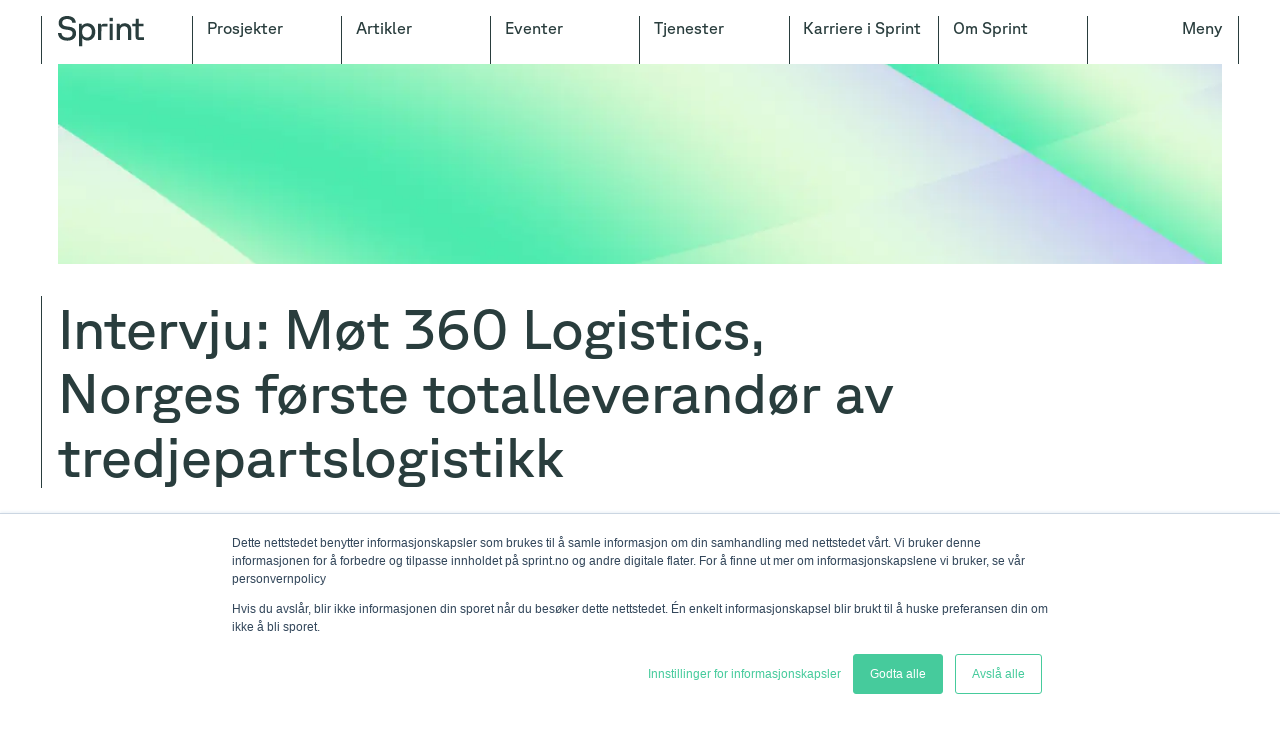

--- FILE ---
content_type: text/html; charset=utf-8
request_url: https://www.sprint.no/artikler/intervju-mot-360-logistics-norges-forste-totalleverandor-av-tredjepartslogistikk
body_size: 14967
content:
<!DOCTYPE html><html lang="no"><head><meta charSet="utf-8"/><meta name="viewport" content="width=device-width"/><title>Intervju: Møt 360 Logistics, Norges første totalleverandør av tredjepartslogistikk </title><meta name="robots" content="follow, index"/><meta name="description" content="360 Logistics skaper vareflyt for digital handel. Vi har tatt en prat med gründer og CEO Gustav Jebsen for å lære om bruk av teknologi i logistikkbransjen."/><meta property="og:site_name" content="Intervju: Møt 360 Logistics, Norges første totalleverandør av tredjepartslogistikk "/><meta property="og:description" content="360 Logistics skaper vareflyt for digital handel. Vi har tatt en prat med gründer og CEO Gustav Jebsen for å lære om bruk av teknologi i logistikkbransjen."/><meta property="og:title" content="Intervju: Møt 360 Logistics, Norges første totalleverandør av tredjepartslogistikk "/><meta property="og:image" content="https://cdn.sanity.io/images/6yiemr9w/production/c772626c1f5690aaab80d591f6939fa2d5e911ed-5209x3466.jpg"/><meta name="twitter:title" content="Intervju: Møt 360 Logistics, Norges første totalleverandør av tredjepartslogistikk "/><meta name="twitter:description" content="360 Logistics skaper vareflyt for digital handel. Vi har tatt en prat med gründer og CEO Gustav Jebsen for å lære om bruk av teknologi i logistikkbransjen."/><meta name="twitter:image" content="https://cdn.sanity.io/images/6yiemr9w/production/c772626c1f5690aaab80d591f6939fa2d5e911ed-5209x3466.jpg"/><meta name="next-head-count" content="12"/><link href="/fonts/GT-Planar-Bold.woff" rel="preload" as="font" type="font/woff" crossorigin="anonymous"/><link href="/fonts/GT-Planar-Bold.woff2" rel="preload" as="font" type="font/woff2" crossorigin="anonymous"/><link href="/fonts/GT-Planar-Regular.woff" rel="preload" as="font" type="font/woff" crossorigin="anonymous"/><link href="/fonts/GT-Planar-Regular.woff2" rel="preload" as="font" type="font/woff2" crossorigin="anonymous"/><link href="/fonts/GT-Planar-Italic-15-Regular.woff" rel="preload" as="font" type="font/woff" crossorigin="anonymous"/><link href="/fonts/GT-Planar-Italic-15-Regular.woff2" rel="preload" as="font" type="font/woff2" crossorigin="anonymous"/><link rel="preload" href="/_next/static/css/f84be2df0feee218.css" as="style"/><link rel="stylesheet" href="/_next/static/css/f84be2df0feee218.css" data-n-g=""/><noscript data-n-css=""></noscript><script defer="" nomodule="" src="/_next/static/chunks/polyfills-c67a75d1b6f99dc8.js"></script><script defer="" src="/_next/static/chunks/6477.c150b75fb69c3873.js"></script><script defer="" src="/_next/static/chunks/2808.714c9f755d7c9ff9.js"></script><script defer="" src="/_next/static/chunks/505.846503c61d79ec24.js"></script><script defer="" src="/_next/static/chunks/6385.31bf3b818d585800.js"></script><script defer="" src="/_next/static/chunks/7989.c88d90ac0eb5e431.js"></script><script defer="" src="/_next/static/chunks/4940.3369cf71a67a6cea.js"></script><script defer="" src="/_next/static/chunks/7511.f4f7f7d15cc9a85f.js"></script><script defer="" src="/_next/static/chunks/4540.d7d801b5292aedaa.js"></script><script defer="" src="/_next/static/chunks/2401.9bee33f31ab302a7.js"></script><script src="/_next/static/chunks/webpack-241ca99008875b25.js" defer=""></script><script src="/_next/static/chunks/framework-839af705687712fa.js" defer=""></script><script src="/_next/static/chunks/main-3a28dab2cabc1a61.js" defer=""></script><script src="/_next/static/chunks/pages/_app-fd91ab66d6178987.js" defer=""></script><script src="/_next/static/chunks/9375-0db45eeb2059b629.js" defer=""></script><script src="/_next/static/chunks/pages/%5B%5B...slug%5D%5D-25fdf1fad6cb0418.js" defer=""></script><script src="/_next/static/exxXs7u_VFXZcQqGwLu6G/_buildManifest.js" defer=""></script><script src="/_next/static/exxXs7u_VFXZcQqGwLu6G/_ssgManifest.js" defer=""></script></head><body><div id="__next"><div class="bg-white"><header class="h-16 top-0 sticky z-50 hidden md:block bg-white"><nav class="layout h-full pt-4 "><a title="Sprint logo" class="col-start-2 col-end-5 row-start-1 pr-2 cursor-pointer" href="/"><svg class="" width="86" height="31" viewBox="0 0 86 31" fill="#293D3D" xmlns="http://www.w3.org/2000/svg"><path d="M85.9861 21.1699V24.0507L81.0298 24.0256C78.7019 24.0256 77.6167 22.9735 77.6167 20.6559V10.3493H74.2505V7.7518H77.7344V2.87207H80.7511V7.75866L85.4195 7.7518V10.3493H80.8687V21.1631L85.9849 21.1711L85.9861 21.1699Z"></path><path d="M0 16.9431H3.49074C3.52501 19.8239 5.79468 21.6527 9.38708 21.6527C12.5386 21.6527 14.6049 20.0261 14.6049 17.5188C14.6049 15.553 13.2833 14.3331 10.5385 13.9607L7.45552 13.5198C3.04983 12.9441 0.644234 10.6059 0.644234 6.94608C0.644234 2.71058 3.99791 0 9.11523 0C14.2325 0 17.6879 2.57579 17.7895 6.70963H14.2657C14.164 4.40569 12.2325 2.98244 9.11523 2.98244C5.998 2.98244 4.13383 4.43996 4.13383 6.7439C4.13383 8.77712 5.52282 9.92966 8.47099 10.3363L11.4192 10.7429C15.8237 11.3529 18.1288 13.5895 18.1288 17.3166C18.1288 21.7897 14.774 24.6694 9.38594 24.6694C3.62553 24.6682 0.0342678 21.7201 0 16.9431Z"></path><path d="M37.2764 15.8836C37.2764 21.0683 34.1249 24.5248 29.4496 24.5248C27.0771 24.5248 25.1798 23.6441 24.1632 22.0175V30.1504H20.877V7.75187H23.7909V10.0901C24.8406 8.29444 26.9081 7.27783 29.4496 7.27783C34.126 7.27783 37.2764 10.7343 37.2764 15.8848V15.8836ZM33.8884 15.8836C33.8884 12.5288 31.9226 10.2591 28.9744 10.2591C26.0263 10.2591 24.0947 12.5299 24.0947 15.8836C24.0947 19.2373 26.0263 21.5424 28.9744 21.5424C31.9226 21.5424 33.8884 19.2716 33.8884 15.8836Z"></path><path d="M73.2866 14.2234V24.0503H70.0335V14.5284C70.0335 11.6145 68.576 10.2586 66.1704 10.2586C63.7648 10.2586 62.0023 11.9869 62.0023 14.6301V24.0503H58.7148V7.75138H61.6287V9.88626C62.6122 8.12376 64.5769 7.27734 66.7792 7.27734C70.7782 7.27734 73.2855 9.71721 73.2855 14.2234H73.2866Z"></path><path d="M51.6943 24.0508V7.75195H54.6985V24.0508H51.6943Z"></path><path d="M54.8387 1.81299H51.5527V5.22117H54.8387V1.81299Z"></path><path d="M40.0303 24.0667H43.3166L43.4125 10.4944H49.4185V7.74951H46.2076C44.3834 7.74951 43.2572 8.77183 42.9796 9.86041L43.007 7.7518H40.0303V24.0667Z"></path></svg></a><div class="inline-flex justify-end mr-2 md:mr-4 col-start-1 " aria-hidden="true"><div class="w-1 h-full bg-darker"></div></div><div class="flex invisible lg:visible col-start-5" aria-hidden="true"><div class="w-1 mx-auto bg-darker"></div></div><div class="ml-2 md:ml-0 col-start-9 col-start-9" aria-hidden="true"><div class="w-1 h-full mx-0 md:mx-auto bg-darker"></div></div><div class="flex col-start-13" aria-hidden="true"><div class="w-1 mx-auto bg-darker"></div></div><div class="ml-2 md:ml-0 row-start-1 col-start-17 col-start-17" aria-hidden="true"><div class="w-1 h-full mx-0 md:mx-auto bg-darker"></div></div><div class="flex col-start-21" aria-hidden="true"><div class="w-1 mx-auto bg-darker"></div></div><div class="flex col-start-25" aria-hidden="true"><div class="w-1 mx-auto bg-darker"></div></div><div class="flex col-start-29" aria-hidden="true"><div class="w-1 mx-auto bg-darker"></div></div><div class="ml-2 md:ml-4 col-start-33 col-start-33" aria-hidden="true"><div class="w-1 h-full bg-darker"></div></div><a target="_self" class="group hover:text-bright max-w-fit row-start-1 col-span-3 col-start-26" title="Om Sprint" href="/om-sprint"><div class="relative"><span title="Om Sprint">Om Sprint</span></div></a><a target="_self" class="group hover:text-bright max-w-fit row-start-1 col-span-3 col-start-22" title="Karriere i Sprint" href="/karriere"><div class="relative"><span title="Karriere i Sprint">Karriere i Sprint</span></div></a><a target="_self" class="group hover:text-bright max-w-fit row-start-1 col-span-3 col-start-18" title="Tjenester" href="/tjenesteomrader"><div class="relative"><span title="Tjenester">Tjenester</span></div></a><a target="_self" class="group hover:text-bright max-w-fit row-start-1 col-span-3 col-start-14" title="Eventer" href="/aktuelt"><div class="relative"><span title="Eventer">Eventer</span></div></a><a target="_self" class="group hover:text-bright max-w-fit row-start-1 col-span-3 col-start-10" title="Artikler" href="/artikler"><div class="relative"><span title="Artikler">Artikler</span></div></a><a target="_self" class="group hover:text-bright max-w-fit row-start-1 col-span-3 col-start-6" title="Prosjekter" href="/prosjekter"><div class="relative"><span title="Prosjekter">Prosjekter</span></div></a><button class="group col-start-30 col-end-33 row-start-1 text-right cursor-pointer inline-flex justify-end"><div><span class="group-hover:text-bright">Meny</span><div class=" w-0 group-hover:w-full group-hover:transition-all duration-100 ease-in-out"></div></div></button></nav></header><header class="h-16 top-0 sticky z-50 md:hidden bg-white"><nav class="layout"><a target="_self" class="group hover:text-bright max-w-fit col-start-2 min-w-fit pt-4 pr-2 cursor-pointer" title="Sprint logo" href="/"><svg class="" width="86" height="31" viewBox="0 0 86 31" fill="#293D3D" xmlns="http://www.w3.org/2000/svg"><path d="M85.9861 21.1699V24.0507L81.0298 24.0256C78.7019 24.0256 77.6167 22.9735 77.6167 20.6559V10.3493H74.2505V7.7518H77.7344V2.87207H80.7511V7.75866L85.4195 7.7518V10.3493H80.8687V21.1631L85.9849 21.1711L85.9861 21.1699Z"></path><path d="M0 16.9431H3.49074C3.52501 19.8239 5.79468 21.6527 9.38708 21.6527C12.5386 21.6527 14.6049 20.0261 14.6049 17.5188C14.6049 15.553 13.2833 14.3331 10.5385 13.9607L7.45552 13.5198C3.04983 12.9441 0.644234 10.6059 0.644234 6.94608C0.644234 2.71058 3.99791 0 9.11523 0C14.2325 0 17.6879 2.57579 17.7895 6.70963H14.2657C14.164 4.40569 12.2325 2.98244 9.11523 2.98244C5.998 2.98244 4.13383 4.43996 4.13383 6.7439C4.13383 8.77712 5.52282 9.92966 8.47099 10.3363L11.4192 10.7429C15.8237 11.3529 18.1288 13.5895 18.1288 17.3166C18.1288 21.7897 14.774 24.6694 9.38594 24.6694C3.62553 24.6682 0.0342678 21.7201 0 16.9431Z"></path><path d="M37.2764 15.8836C37.2764 21.0683 34.1249 24.5248 29.4496 24.5248C27.0771 24.5248 25.1798 23.6441 24.1632 22.0175V30.1504H20.877V7.75187H23.7909V10.0901C24.8406 8.29444 26.9081 7.27783 29.4496 7.27783C34.126 7.27783 37.2764 10.7343 37.2764 15.8848V15.8836ZM33.8884 15.8836C33.8884 12.5288 31.9226 10.2591 28.9744 10.2591C26.0263 10.2591 24.0947 12.5299 24.0947 15.8836C24.0947 19.2373 26.0263 21.5424 28.9744 21.5424C31.9226 21.5424 33.8884 19.2716 33.8884 15.8836Z"></path><path d="M73.2866 14.2234V24.0503H70.0335V14.5284C70.0335 11.6145 68.576 10.2586 66.1704 10.2586C63.7648 10.2586 62.0023 11.9869 62.0023 14.6301V24.0503H58.7148V7.75138H61.6287V9.88626C62.6122 8.12376 64.5769 7.27734 66.7792 7.27734C70.7782 7.27734 73.2855 9.71721 73.2855 14.2234H73.2866Z"></path><path d="M51.6943 24.0508V7.75195H54.6985V24.0508H51.6943Z"></path><path d="M54.8387 1.81299H51.5527V5.22117H54.8387V1.81299Z"></path><path d="M40.0303 24.0667H43.3166L43.4125 10.4944H49.4185V7.74951H46.2076C44.3834 7.74951 43.2572 8.77183 42.9796 9.86041L43.007 7.7518H40.0303V24.0667Z"></path></svg></a><button class="col-start-8 inline-flex justify-end pt-4 pr-6 -mr-6"><svg width="24" height="25" viewBox="0 0 24 25" fill="none" xmlns="http://www.w3.org/2000/svg"><rect y="21.9482" width="24" height="2.74354" fill="#293D3D" shape-rendering="crispEdges"></rect><rect y="10.9746" width="24" height="2.74354" fill="#293D3D" shape-rendering="crispEdges"></rect><rect width="24" height="2.74354" fill="#293D3D" shape-rendering="crispEdges"></rect></svg></button></nav></header><main><div class="layout pb-12 md:pb-8"><p class="col-start-2 col-end-9 row-start-1 md:col-end-19 mt-3 mx-5 md:mt-5 md:mx-8 text-md md:text-xl lg:text-2xl z-10 text-darker"></p><div class="col-start-2 col-end-9 row-start-1 md:col-end-33 relative"><div class="hidden md:block w-full" style="height:200px"><span style="box-sizing:border-box;display:block;overflow:hidden;width:initial;height:initial;background:none;opacity:1;border:0;margin:0;padding:0;position:absolute;top:0;left:0;bottom:0;right:0"><img src="[data-uri]" decoding="async" data-nimg="fill" style="position:absolute;top:0;left:0;bottom:0;right:0;box-sizing:border-box;padding:0;border:none;margin:auto;display:block;width:0;height:0;min-width:100%;max-width:100%;min-height:100%;max-height:100%;object-fit:cover"/><noscript><img sizes="100vw" srcSet="/_next/image?url=https%3A%2F%2Fcdn.sanity.io%2Fimages%2F6yiemr9w%2Fproduction%2Fbdbdfe20f7f35d355054e88b35b11fc99061df91-1324x400.png&amp;w=640&amp;q=75 640w, /_next/image?url=https%3A%2F%2Fcdn.sanity.io%2Fimages%2F6yiemr9w%2Fproduction%2Fbdbdfe20f7f35d355054e88b35b11fc99061df91-1324x400.png&amp;w=750&amp;q=75 750w, /_next/image?url=https%3A%2F%2Fcdn.sanity.io%2Fimages%2F6yiemr9w%2Fproduction%2Fbdbdfe20f7f35d355054e88b35b11fc99061df91-1324x400.png&amp;w=828&amp;q=75 828w, /_next/image?url=https%3A%2F%2Fcdn.sanity.io%2Fimages%2F6yiemr9w%2Fproduction%2Fbdbdfe20f7f35d355054e88b35b11fc99061df91-1324x400.png&amp;w=1080&amp;q=75 1080w, /_next/image?url=https%3A%2F%2Fcdn.sanity.io%2Fimages%2F6yiemr9w%2Fproduction%2Fbdbdfe20f7f35d355054e88b35b11fc99061df91-1324x400.png&amp;w=1200&amp;q=75 1200w, /_next/image?url=https%3A%2F%2Fcdn.sanity.io%2Fimages%2F6yiemr9w%2Fproduction%2Fbdbdfe20f7f35d355054e88b35b11fc99061df91-1324x400.png&amp;w=1920&amp;q=75 1920w, /_next/image?url=https%3A%2F%2Fcdn.sanity.io%2Fimages%2F6yiemr9w%2Fproduction%2Fbdbdfe20f7f35d355054e88b35b11fc99061df91-1324x400.png&amp;w=2048&amp;q=75 2048w, /_next/image?url=https%3A%2F%2Fcdn.sanity.io%2Fimages%2F6yiemr9w%2Fproduction%2Fbdbdfe20f7f35d355054e88b35b11fc99061df91-1324x400.png&amp;w=3840&amp;q=75 3840w" src="/_next/image?url=https%3A%2F%2Fcdn.sanity.io%2Fimages%2F6yiemr9w%2Fproduction%2Fbdbdfe20f7f35d355054e88b35b11fc99061df91-1324x400.png&amp;w=3840&amp;q=75" decoding="async" data-nimg="fill" style="position:absolute;top:0;left:0;bottom:0;right:0;box-sizing:border-box;padding:0;border:none;margin:auto;display:block;width:0;height:0;min-width:100%;max-width:100%;min-height:100%;max-height:100%;object-fit:cover" loading="lazy"/></noscript></span></div><div class="md:hidden"><span style="box-sizing:border-box;display:block;overflow:hidden;width:initial;height:initial;background:none;opacity:1;border:0;margin:0;padding:0;position:relative"><span style="box-sizing:border-box;display:block;width:initial;height:initial;background:none;opacity:1;border:0;margin:0;padding:0;padding-top:125%"></span><img src="[data-uri]" decoding="async" data-nimg="responsive" style="position:absolute;top:0;left:0;bottom:0;right:0;box-sizing:border-box;padding:0;border:none;margin:auto;display:block;width:0;height:0;min-width:100%;max-width:100%;min-height:100%;max-height:100%;object-fit:cover"/><noscript><img sizes="100vw" srcSet="/_next/image?url=https%3A%2F%2Fcdn.sanity.io%2Fimages%2F6yiemr9w%2Fproduction%2Fbdbdfe20f7f35d355054e88b35b11fc99061df91-1324x400.png&amp;w=640&amp;q=75 640w, /_next/image?url=https%3A%2F%2Fcdn.sanity.io%2Fimages%2F6yiemr9w%2Fproduction%2Fbdbdfe20f7f35d355054e88b35b11fc99061df91-1324x400.png&amp;w=750&amp;q=75 750w, /_next/image?url=https%3A%2F%2Fcdn.sanity.io%2Fimages%2F6yiemr9w%2Fproduction%2Fbdbdfe20f7f35d355054e88b35b11fc99061df91-1324x400.png&amp;w=828&amp;q=75 828w, /_next/image?url=https%3A%2F%2Fcdn.sanity.io%2Fimages%2F6yiemr9w%2Fproduction%2Fbdbdfe20f7f35d355054e88b35b11fc99061df91-1324x400.png&amp;w=1080&amp;q=75 1080w, /_next/image?url=https%3A%2F%2Fcdn.sanity.io%2Fimages%2F6yiemr9w%2Fproduction%2Fbdbdfe20f7f35d355054e88b35b11fc99061df91-1324x400.png&amp;w=1200&amp;q=75 1200w, /_next/image?url=https%3A%2F%2Fcdn.sanity.io%2Fimages%2F6yiemr9w%2Fproduction%2Fbdbdfe20f7f35d355054e88b35b11fc99061df91-1324x400.png&amp;w=1920&amp;q=75 1920w, /_next/image?url=https%3A%2F%2Fcdn.sanity.io%2Fimages%2F6yiemr9w%2Fproduction%2Fbdbdfe20f7f35d355054e88b35b11fc99061df91-1324x400.png&amp;w=2048&amp;q=75 2048w, /_next/image?url=https%3A%2F%2Fcdn.sanity.io%2Fimages%2F6yiemr9w%2Fproduction%2Fbdbdfe20f7f35d355054e88b35b11fc99061df91-1324x400.png&amp;w=3840&amp;q=75 3840w" src="/_next/image?url=https%3A%2F%2Fcdn.sanity.io%2Fimages%2F6yiemr9w%2Fproduction%2Fbdbdfe20f7f35d355054e88b35b11fc99061df91-1324x400.png&amp;w=3840&amp;q=75" decoding="async" data-nimg="responsive" style="position:absolute;top:0;left:0;bottom:0;right:0;box-sizing:border-box;padding:0;border:none;margin:auto;display:block;width:0;height:0;min-width:100%;max-width:100%;min-height:100%;max-height:100%;object-fit:cover" loading="lazy"/></noscript></span></div></div></div><div class="layout pb-12 md:pb-8"><div class="inline-flex justify-end mr-2 md:mr-4 col-start-1 " aria-hidden="true"><div class="w-1 h-full bg-darker"></div></div><div class="col-start-2 col-end-9 md:col-end-29 lg:col-end-25"><div class=""><h2 class="text-base md:text-xl lg:text-2xl">Intervju: Møt 360 Logistics, Norges første totalleverandør av tredjepartslogistikk</h2></div></div></div><div class="layout pb-12 md:pb-8"><div class="col-start-2 col-end-9 md:col-end-33"><span>Skrevet av: </span><span><button class="hover:text-bright">Marianne<!-- --> <!-- -->Thorstad</button></span><span> og <button class="hover:text-bright">Eirik<!-- --> <!-- -->Aas Levang</button></span></div><p class="col-start-2 col-end-9 md:col-end-33"><span>Publisert: </span><span>23. mai 2023</span></p></div><div class="layout pb-12 md:pb-8"><div class="col-start-2 col-end-9 md:col-start-10 md:col-end-33"><p class="text-base md:text-md">Det spås at over 90% av all handel i 2040 vil skje via digitale flater. Om en slik spådom går i oppfyllelse vil det ha en dramatisk påvirkning på hvordan butikker vil se ut og driftes, og ikke minst vil det påvirke hvordan logistikken for å få varene hjem til deg fungerer. 360 Logistics har begynt arbeidet med å skape fremtidens vareflyt for digital handel.</p></div></div><div class="layout pb-12 md:pb-8"><div class="col-start-2 col-end-9 md:col-start-10 md:col-end-33 mb-3"><span style="box-sizing:border-box;display:block;overflow:hidden;width:initial;height:initial;background:none;opacity:1;border:0;margin:0;padding:0;position:relative"><span style="box-sizing:border-box;display:block;width:initial;height:initial;background:none;opacity:1;border:0;margin:0;padding:0;padding-top:66.52581297078817%"></span><img alt="Bilde av noen som scanner apotekvarer" src="[data-uri]" decoding="async" data-nimg="responsive" style="position:absolute;top:0;left:0;bottom:0;right:0;box-sizing:border-box;padding:0;border:none;margin:auto;display:block;width:0;height:0;min-width:100%;max-width:100%;min-height:100%;max-height:100%;object-fit:cover"/><noscript><img alt="Bilde av noen som scanner apotekvarer" sizes="100vw" srcSet="/_next/image?url=https%3A%2F%2Fcdn.sanity.io%2Fimages%2F6yiemr9w%2Fproduction%2F535e82025ce6194a8ce15aee2294a376efd41ecc-5443x3621.jpg&amp;w=640&amp;q=75 640w, /_next/image?url=https%3A%2F%2Fcdn.sanity.io%2Fimages%2F6yiemr9w%2Fproduction%2F535e82025ce6194a8ce15aee2294a376efd41ecc-5443x3621.jpg&amp;w=750&amp;q=75 750w, /_next/image?url=https%3A%2F%2Fcdn.sanity.io%2Fimages%2F6yiemr9w%2Fproduction%2F535e82025ce6194a8ce15aee2294a376efd41ecc-5443x3621.jpg&amp;w=828&amp;q=75 828w, /_next/image?url=https%3A%2F%2Fcdn.sanity.io%2Fimages%2F6yiemr9w%2Fproduction%2F535e82025ce6194a8ce15aee2294a376efd41ecc-5443x3621.jpg&amp;w=1080&amp;q=75 1080w, /_next/image?url=https%3A%2F%2Fcdn.sanity.io%2Fimages%2F6yiemr9w%2Fproduction%2F535e82025ce6194a8ce15aee2294a376efd41ecc-5443x3621.jpg&amp;w=1200&amp;q=75 1200w, /_next/image?url=https%3A%2F%2Fcdn.sanity.io%2Fimages%2F6yiemr9w%2Fproduction%2F535e82025ce6194a8ce15aee2294a376efd41ecc-5443x3621.jpg&amp;w=1920&amp;q=75 1920w, /_next/image?url=https%3A%2F%2Fcdn.sanity.io%2Fimages%2F6yiemr9w%2Fproduction%2F535e82025ce6194a8ce15aee2294a376efd41ecc-5443x3621.jpg&amp;w=2048&amp;q=75 2048w, /_next/image?url=https%3A%2F%2Fcdn.sanity.io%2Fimages%2F6yiemr9w%2Fproduction%2F535e82025ce6194a8ce15aee2294a376efd41ecc-5443x3621.jpg&amp;w=3840&amp;q=75 3840w" src="/_next/image?url=https%3A%2F%2Fcdn.sanity.io%2Fimages%2F6yiemr9w%2Fproduction%2F535e82025ce6194a8ce15aee2294a376efd41ecc-5443x3621.jpg&amp;w=3840&amp;q=75" decoding="async" data-nimg="responsive" style="position:absolute;top:0;left:0;bottom:0;right:0;box-sizing:border-box;padding:0;border:none;margin:auto;display:block;width:0;height:0;min-width:100%;max-width:100%;min-height:100%;max-height:100%;object-fit:cover" loading="lazy"/></noscript></span></div><div class="text-dark col-start-2 col-end-9 md:col-start-10 md:col-end-33 mb-5 md:mb-12"><p class="text-xs">360 Logistics er Norges mest automatiserte 3PL-aktør med over én million årlige forsendelser.</p></div></div><div class="layout pb-12 md:pb-8"><div class="col-start-2 col-end-9 md:col-start-10 md:col-end-33 text-sm md:text-base"><p class="text-sm lg:text-base-sm">Under Covid-19-pandemien endret logistikkbransjens rammevilkår seg for alvor, nærmest over natten. Netthandelen i Norge skjøt i været med en økning på hele 26% fra 2020 til 2021, samtidig som nye og høye krav fra forbrukerne til rask, pålitelig og rimelig hjemlevering kom til. I 2022 fortsatte trenden, der Virke kunne rapportere om at den digitale julehandelen oversteg 20 milliarder kroner. En ny æra av endrede kundevaner og forbruksmønster hadde kommet for å bli. Men hva har denne brå endringen i vaner og forventninger å si for fremtidens logistikkbransje, og hvordan kan logistikkaktørene tenke nytt for å møte fremtiden?</p><p class="mb-5"></p><p class="text-sm lg:text-base-sm">Vi har vært så heldige å få en prat med en insider i bransjen, gründer og CEO Gustav Jebsen for å forstå hvordan bruk av teknologi i logistikkbransjen bedre kan svare opp endrede kundevaner og forbrukermønster. Gjennom denne artikkelen forteller han om hvordan hans bedrift 360 Logistics kom til, og reisen mot å bli Norges første og eneste totalleverandør av tredjepartslogistikk (3PL) for nettbutikker.</p></div></div><div class="layout pb-12 md:pb-8"><div class="col-start-2 col-end-9 md:col-start-10 md:col-end-33 mb-3"><span style="box-sizing:border-box;display:block;overflow:hidden;width:initial;height:initial;background:none;opacity:1;border:0;margin:0;padding:0;position:relative"><span style="box-sizing:border-box;display:block;width:initial;height:initial;background:none;opacity:1;border:0;margin:0;padding:0;padding-top:44.607594936708864%"></span><img alt="Bilde av Gustav Jebsen, CEO og gründer av 360 Logistics" src="[data-uri]" decoding="async" data-nimg="responsive" style="position:absolute;top:0;left:0;bottom:0;right:0;box-sizing:border-box;padding:0;border:none;margin:auto;display:block;width:0;height:0;min-width:100%;max-width:100%;min-height:100%;max-height:100%;object-fit:cover"/><noscript><img alt="Bilde av Gustav Jebsen, CEO og gründer av 360 Logistics" sizes="100vw" srcSet="/_next/image?url=https%3A%2F%2Fcdn.sanity.io%2Fimages%2F6yiemr9w%2Fproduction%2Faf403cb2b76faea3c18918cdf77e381de0daa2ba-1975x881.png%3Frect%3D21%2C0%2C1919%2C881&amp;w=640&amp;q=75 640w, /_next/image?url=https%3A%2F%2Fcdn.sanity.io%2Fimages%2F6yiemr9w%2Fproduction%2Faf403cb2b76faea3c18918cdf77e381de0daa2ba-1975x881.png%3Frect%3D21%2C0%2C1919%2C881&amp;w=750&amp;q=75 750w, /_next/image?url=https%3A%2F%2Fcdn.sanity.io%2Fimages%2F6yiemr9w%2Fproduction%2Faf403cb2b76faea3c18918cdf77e381de0daa2ba-1975x881.png%3Frect%3D21%2C0%2C1919%2C881&amp;w=828&amp;q=75 828w, /_next/image?url=https%3A%2F%2Fcdn.sanity.io%2Fimages%2F6yiemr9w%2Fproduction%2Faf403cb2b76faea3c18918cdf77e381de0daa2ba-1975x881.png%3Frect%3D21%2C0%2C1919%2C881&amp;w=1080&amp;q=75 1080w, /_next/image?url=https%3A%2F%2Fcdn.sanity.io%2Fimages%2F6yiemr9w%2Fproduction%2Faf403cb2b76faea3c18918cdf77e381de0daa2ba-1975x881.png%3Frect%3D21%2C0%2C1919%2C881&amp;w=1200&amp;q=75 1200w, /_next/image?url=https%3A%2F%2Fcdn.sanity.io%2Fimages%2F6yiemr9w%2Fproduction%2Faf403cb2b76faea3c18918cdf77e381de0daa2ba-1975x881.png%3Frect%3D21%2C0%2C1919%2C881&amp;w=1920&amp;q=75 1920w, /_next/image?url=https%3A%2F%2Fcdn.sanity.io%2Fimages%2F6yiemr9w%2Fproduction%2Faf403cb2b76faea3c18918cdf77e381de0daa2ba-1975x881.png%3Frect%3D21%2C0%2C1919%2C881&amp;w=2048&amp;q=75 2048w, /_next/image?url=https%3A%2F%2Fcdn.sanity.io%2Fimages%2F6yiemr9w%2Fproduction%2Faf403cb2b76faea3c18918cdf77e381de0daa2ba-1975x881.png%3Frect%3D21%2C0%2C1919%2C881&amp;w=3840&amp;q=75 3840w" src="/_next/image?url=https%3A%2F%2Fcdn.sanity.io%2Fimages%2F6yiemr9w%2Fproduction%2Faf403cb2b76faea3c18918cdf77e381de0daa2ba-1975x881.png%3Frect%3D21%2C0%2C1919%2C881&amp;w=3840&amp;q=75" decoding="async" data-nimg="responsive" style="position:absolute;top:0;left:0;bottom:0;right:0;box-sizing:border-box;padding:0;border:none;margin:auto;display:block;width:0;height:0;min-width:100%;max-width:100%;min-height:100%;max-height:100%;object-fit:cover" loading="lazy"/></noscript></span></div><div class="text-dark col-start-2 col-end-9 md:col-start-10 md:col-end-33 mb-5 md:mb-12"><p class="text-sm lg:text-base-sm">Gustav Jebsen, CEO og gründer av 360 Logistics</p></div></div><div class="layout pb-12 md:pb-8"><div class="col-start-2 col-end-9 md:col-start-10 md:col-end-33 text-sm md:text-base"><p class="text-sm lg:text-base-sm"><strong>Hvem</strong>: Gustav Jebsen, CEO og gründer av 360 Logistics</p><p class="text-sm lg:text-base-sm"><strong>Bakgrunn</strong>: Erfaring fra start-up miljøet. Var med å grunnlegge selskapet «Visumservice» i 2008.</p><p class="mb-5"></p><h3 class="text-base md:text-md py-2 md:py-4">Tar hånd om hele logistikken for nettbutikkene</h3><p class="text-sm lg:text-base-sm"><strong>La oss starte med et oppklarende spørsmål. Hva er 360 Logistics?</strong></p><p class="text-sm lg:text-base-sm">–<strong> </strong>360 Logistics er en teknologidrevet totalleverandør av tredjepartslogistikk for nettbutikker. Det vil si at vi tilbyr nettbutikker en optimalisert logistikkhåndtering av varene de selger. Nettbutikkene trenger ikke å forholde seg til diverse aktører i verdikjeden for logistikk, men kun til oss som én tredjepart. Vi fokuserer i dag hovedsakelig på nettbutikker med salg av mindre varer i størrelse fra maskara til boblejakker. Disse varene kommer til vårt fulfilmentsenter på Økern i Oslo, der vi fletter moderne løsninger og teknologi sammen med logistikkekspertise for å levere et optimalt logistikk- og rådgivningstilbud.</p></div></div><div class="w-full h-12 md:h-16"></div><div class="layout pb-12 md:pb-8"><p class="col-start-2 col-end-9 md:col-start-6 md:col-end-29 italic text-dark text-base md:text-md">Kort sagt tilrettelegger vi for at bedriftene kan fokusere på det de er skikkelig gode på, så tar vi oss av det vi er skikkelig gode på.</p></div><div class="w-full h-12 md:h-16"></div><div class="layout pb-12 md:pb-8"><div class="col-start-2 col-end-9 md:col-start-10 md:col-end-33 text-sm md:text-base"><p class="text-sm lg:text-base-sm"><strong>Fulfilmentsenter er ikke et begrep nødvendigvis alle kjenner til. Hva er det?</strong></p><p class="text-sm lg:text-base-sm">– Et fulfilmentsenter er et slags samlepunktfor alle de nødvendige logistikkprosessene som skal til for å få et produkt sendt fra selger til sluttkunde. Mer konkret kobler vi i 360 Logistics opp kundens nettbutikk mot vårt skybaserte lagerstyringssystem (WMS), tar imot, plukker og pakker varene, og sørger for at fakturagrunnlag, sporingsnummer og lagersaldo overføres tilbake til nettbutikkens system. Nettbutikken kan da få sanntidsinformasjon om varelageret, status på ordre, relevant statistikk og sporing av pakker.</p></div></div><div class="layout pb-12 md:pb-8"><div class="col-start-2 col-end-9 md:col-start-10 md:col-end-33 mb-3"><span style="box-sizing:border-box;display:block;overflow:hidden;width:initial;height:initial;background:none;opacity:1;border:0;margin:0;padding:0;position:relative"><span style="box-sizing:border-box;display:block;width:initial;height:initial;background:none;opacity:1;border:0;margin:0;padding:0;padding-top:37.64705882352941%"></span><img alt="Prosessen internt i 360 Logistics" src="[data-uri]" decoding="async" data-nimg="responsive" style="position:absolute;top:0;left:0;bottom:0;right:0;box-sizing:border-box;padding:0;border:none;margin:auto;display:block;width:0;height:0;min-width:100%;max-width:100%;min-height:100%;max-height:100%;object-fit:cover"/><noscript><img alt="Prosessen internt i 360 Logistics" sizes="100vw" srcSet="/_next/image?url=https%3A%2F%2Fcdn.sanity.io%2Fimages%2F6yiemr9w%2Fproduction%2F1e3cd03879572d3ffcc7e1a18f6eac00bfeb09e0-1445x544.png&amp;w=640&amp;q=75 640w, /_next/image?url=https%3A%2F%2Fcdn.sanity.io%2Fimages%2F6yiemr9w%2Fproduction%2F1e3cd03879572d3ffcc7e1a18f6eac00bfeb09e0-1445x544.png&amp;w=750&amp;q=75 750w, /_next/image?url=https%3A%2F%2Fcdn.sanity.io%2Fimages%2F6yiemr9w%2Fproduction%2F1e3cd03879572d3ffcc7e1a18f6eac00bfeb09e0-1445x544.png&amp;w=828&amp;q=75 828w, /_next/image?url=https%3A%2F%2Fcdn.sanity.io%2Fimages%2F6yiemr9w%2Fproduction%2F1e3cd03879572d3ffcc7e1a18f6eac00bfeb09e0-1445x544.png&amp;w=1080&amp;q=75 1080w, /_next/image?url=https%3A%2F%2Fcdn.sanity.io%2Fimages%2F6yiemr9w%2Fproduction%2F1e3cd03879572d3ffcc7e1a18f6eac00bfeb09e0-1445x544.png&amp;w=1200&amp;q=75 1200w, /_next/image?url=https%3A%2F%2Fcdn.sanity.io%2Fimages%2F6yiemr9w%2Fproduction%2F1e3cd03879572d3ffcc7e1a18f6eac00bfeb09e0-1445x544.png&amp;w=1920&amp;q=75 1920w, /_next/image?url=https%3A%2F%2Fcdn.sanity.io%2Fimages%2F6yiemr9w%2Fproduction%2F1e3cd03879572d3ffcc7e1a18f6eac00bfeb09e0-1445x544.png&amp;w=2048&amp;q=75 2048w, /_next/image?url=https%3A%2F%2Fcdn.sanity.io%2Fimages%2F6yiemr9w%2Fproduction%2F1e3cd03879572d3ffcc7e1a18f6eac00bfeb09e0-1445x544.png&amp;w=3840&amp;q=75 3840w" src="/_next/image?url=https%3A%2F%2Fcdn.sanity.io%2Fimages%2F6yiemr9w%2Fproduction%2F1e3cd03879572d3ffcc7e1a18f6eac00bfeb09e0-1445x544.png&amp;w=3840&amp;q=75" decoding="async" data-nimg="responsive" style="position:absolute;top:0;left:0;bottom:0;right:0;box-sizing:border-box;padding:0;border:none;margin:auto;display:block;width:0;height:0;min-width:100%;max-width:100%;min-height:100%;max-height:100%;object-fit:cover" loading="lazy"/></noscript></span></div><div class="text-dark col-start-2 col-end-9 md:col-start-10 md:col-end-33 mb-5 md:mb-12"><p class="text-xs">En høy automasjonsgrad og fokus på forbedring av interne prosesser bidrar blant annet til rask integrasjon mot nettbutikk, som gjør oppstart mulig på én dag, og under 24 timer fra varene er mottatt hos 360 Logistics til de er klare for salg i nettbutikk.</p></div></div><div class="layout pb-12 md:pb-8"><div class="col-start-2 col-end-9 md:col-start-10 md:col-end-33 text-sm md:text-base"><p class="text-sm lg:text-base-sm">–<strong> </strong>Mange nettbutikker har nok opplevd å administrere sitt eget lille fulfilmentsenter, der stue og kjøkken er blitt midlertidig lager, fylt til randen av produkter og pappesker. Med oss på laget vil ikke nettbutikkene trenge egen lagringsplass eller koordinere med flere ledd i verdikjeden. Vi blir deres «single point of contact» og tar hånd om hele verdikjeden for dem. Kort sagt tilrettelegger vi for at bedriftene kan fokusere på det de er skikkelig gode på, så tar vi oss av det vi er skikkelig gode på.</p><p class="mb-5"></p><p class="text-sm lg:text-base-sm"><strong>Dette høres veldig attraktivt ut for bedrifter som enten har eller ønsker å starte opp egen nettbutikk?</strong></p><p class="text-sm lg:text-base-sm">– Absolutt! Vi opplever at vi bidrar til å skape arbeidsplasser for lokalsamfunnet gjennom å gjøre det enklere å etablere en nettbutikk og et levebrød uansett hvor i landet du bor. Vi jobber hver dag for at nettbutikkene får tilgang på den mest effektive logistikken til sine sluttkunder, og som vi alle vet stilles det stadig høyere krav ved bestilling av varer på nett, både til leveringstid og miljø. Vi har gjennom våre avtaler med for eksempel en aktør som Porterbuddy klart å rigge oss for «samme dags»-levering i Stor-Oslo, og tilbyr automatisk pakking med helt plastfri emballasje. En stor fordel ved å være geografisk tett på sluttkunden er at vi minker det totale klimaavtrykket og unngår unødvendig lang transport av varer. Sentral beliggenhet sikrer dermed raske og grønne leveranser. Det å kunne tilby nettbutikkene denne muligheten tror vi er helt avgjørende i fremtidens logistikkbransje.</p></div></div><div class="layout pb-12 md:pb-8"><div class="col-start-2 col-end-9 md:col-start-10 md:col-end-33 mb-3"><span style="box-sizing:border-box;display:block;overflow:hidden;width:initial;height:initial;background:none;opacity:1;border:0;margin:0;padding:0;position:relative"><span style="box-sizing:border-box;display:block;width:initial;height:initial;background:none;opacity:1;border:0;margin:0;padding:0;padding-top:77.71260997067448%"></span><img alt="Illustrasjon av 360 Logistics og hva de ønsker å oppnå." src="[data-uri]" decoding="async" data-nimg="responsive" style="position:absolute;top:0;left:0;bottom:0;right:0;box-sizing:border-box;padding:0;border:none;margin:auto;display:block;width:0;height:0;min-width:100%;max-width:100%;min-height:100%;max-height:100%;object-fit:cover"/><noscript><img alt="Illustrasjon av 360 Logistics og hva de ønsker å oppnå." sizes="100vw" srcSet="/_next/image?url=https%3A%2F%2Fcdn.sanity.io%2Fimages%2F6yiemr9w%2Fproduction%2F4c9e36c93671d79d64fe6cbbe76aeabf676bcca9-1023x795.png&amp;w=640&amp;q=75 640w, /_next/image?url=https%3A%2F%2Fcdn.sanity.io%2Fimages%2F6yiemr9w%2Fproduction%2F4c9e36c93671d79d64fe6cbbe76aeabf676bcca9-1023x795.png&amp;w=750&amp;q=75 750w, /_next/image?url=https%3A%2F%2Fcdn.sanity.io%2Fimages%2F6yiemr9w%2Fproduction%2F4c9e36c93671d79d64fe6cbbe76aeabf676bcca9-1023x795.png&amp;w=828&amp;q=75 828w, /_next/image?url=https%3A%2F%2Fcdn.sanity.io%2Fimages%2F6yiemr9w%2Fproduction%2F4c9e36c93671d79d64fe6cbbe76aeabf676bcca9-1023x795.png&amp;w=1080&amp;q=75 1080w, /_next/image?url=https%3A%2F%2Fcdn.sanity.io%2Fimages%2F6yiemr9w%2Fproduction%2F4c9e36c93671d79d64fe6cbbe76aeabf676bcca9-1023x795.png&amp;w=1200&amp;q=75 1200w, /_next/image?url=https%3A%2F%2Fcdn.sanity.io%2Fimages%2F6yiemr9w%2Fproduction%2F4c9e36c93671d79d64fe6cbbe76aeabf676bcca9-1023x795.png&amp;w=1920&amp;q=75 1920w, /_next/image?url=https%3A%2F%2Fcdn.sanity.io%2Fimages%2F6yiemr9w%2Fproduction%2F4c9e36c93671d79d64fe6cbbe76aeabf676bcca9-1023x795.png&amp;w=2048&amp;q=75 2048w, /_next/image?url=https%3A%2F%2Fcdn.sanity.io%2Fimages%2F6yiemr9w%2Fproduction%2F4c9e36c93671d79d64fe6cbbe76aeabf676bcca9-1023x795.png&amp;w=3840&amp;q=75 3840w" src="/_next/image?url=https%3A%2F%2Fcdn.sanity.io%2Fimages%2F6yiemr9w%2Fproduction%2F4c9e36c93671d79d64fe6cbbe76aeabf676bcca9-1023x795.png&amp;w=3840&amp;q=75" decoding="async" data-nimg="responsive" style="position:absolute;top:0;left:0;bottom:0;right:0;box-sizing:border-box;padding:0;border:none;margin:auto;display:block;width:0;height:0;min-width:100%;max-width:100%;min-height:100%;max-height:100%;object-fit:cover" loading="lazy"/></noscript></span></div><div class="text-dark col-start-2 col-end-9 md:col-start-10 md:col-end-33 mb-5 md:mb-12"><p class="text-xs">360 Logistics ønsker å tilby en logistikktjeneste som svarer opp både høye krav til kundetilfredshet, rimelige priser, og som er både sosialt og miljømessig bærekraftig.</p></div></div><div class="layout pb-12 md:pb-8"><div class="col-start-2 col-end-9 md:col-start-10 md:col-end-33 text-sm md:text-base"><h3 class="text-base md:text-md py-2 md:py-4">Flaskehalsen i logistikken er flyttet fra ordrehånderting til transporttid</h3><p class="text-sm lg:text-base-sm"><strong>Fra idé til tjeneste, hvordan startet det hele?</strong></p><p class="text-sm lg:text-base-sm">– Det var egentlig en tilfeldighet. For fire år siden skulle jeg hjelpe en bekjent med å outsource sitt eget lager med en tredjepartsaktør. Vi googlet og var i kontakt med alle tredjepartsleverandørene vi kunne finne, men oppdaget raskt at det var få lager som lå sentralt til i Oslo, og enda færre som hadde moderne teknologi og gode grensesnitt mellom kunders og egne systemer. Så da tenkte jeg rett og slett at dette må vi da kunne gjøre bedre selv.</p><p class="mb-5"></p><p class="text-sm lg:text-base-sm">Og det har 360 Logistics absolutt fått til. Siden oppstarten i 2018 har bedriften vokst til 25 ansatte. Gjennom investeringer i Autostore, et robotsystem for vareplukking på lager, og et lagerareal på 5000 kvadratmeter, har de vokst til å bli et av Norges mest automatiserte fulfilmentsenter. Investeringer i fasiliteter, programvare og automasjon er skreddersydd for netthandel med små produkter. Integrasjon med nye nettbutikker er gjort på en dag, der det tar under 24 timer fra bedriften mottar salgsvarer til de er klare for salg i nettbutikken. Ordre som plasseres før klokken 15:00 kan sendes ut til kundene samme dag i Stor-Oslo. Alt dette til en feilmargin på under én promille over hele produksjonslinjen.</p></div></div><div class="layout pb-12 md:pb-8"><div class="col-start-2 col-end-9 md:col-start-10 md:col-end-33 mb-3"><span style="box-sizing:border-box;display:block;overflow:hidden;width:initial;height:initial;background:none;opacity:1;border:0;margin:0;padding:0;position:relative"><span style="box-sizing:border-box;display:block;width:initial;height:initial;background:none;opacity:1;border:0;margin:0;padding:0;padding-top:66.53297682709447%"></span><img alt="Bilde av logistikk-roboter" src="[data-uri]" decoding="async" data-nimg="responsive" style="position:absolute;top:0;left:0;bottom:0;right:0;box-sizing:border-box;padding:0;border:none;margin:auto;display:block;width:0;height:0;min-width:100%;max-width:100%;min-height:100%;max-height:100%;object-fit:cover"/><noscript><img alt="Bilde av logistikk-roboter" sizes="100vw" srcSet="/_next/image?url=https%3A%2F%2Fcdn.sanity.io%2Fimages%2F6yiemr9w%2Fproduction%2F6b82a98318961939e26864d02cb866c127b69cb1-4488x2986.jpg&amp;w=640&amp;q=75 640w, /_next/image?url=https%3A%2F%2Fcdn.sanity.io%2Fimages%2F6yiemr9w%2Fproduction%2F6b82a98318961939e26864d02cb866c127b69cb1-4488x2986.jpg&amp;w=750&amp;q=75 750w, /_next/image?url=https%3A%2F%2Fcdn.sanity.io%2Fimages%2F6yiemr9w%2Fproduction%2F6b82a98318961939e26864d02cb866c127b69cb1-4488x2986.jpg&amp;w=828&amp;q=75 828w, /_next/image?url=https%3A%2F%2Fcdn.sanity.io%2Fimages%2F6yiemr9w%2Fproduction%2F6b82a98318961939e26864d02cb866c127b69cb1-4488x2986.jpg&amp;w=1080&amp;q=75 1080w, /_next/image?url=https%3A%2F%2Fcdn.sanity.io%2Fimages%2F6yiemr9w%2Fproduction%2F6b82a98318961939e26864d02cb866c127b69cb1-4488x2986.jpg&amp;w=1200&amp;q=75 1200w, /_next/image?url=https%3A%2F%2Fcdn.sanity.io%2Fimages%2F6yiemr9w%2Fproduction%2F6b82a98318961939e26864d02cb866c127b69cb1-4488x2986.jpg&amp;w=1920&amp;q=75 1920w, /_next/image?url=https%3A%2F%2Fcdn.sanity.io%2Fimages%2F6yiemr9w%2Fproduction%2F6b82a98318961939e26864d02cb866c127b69cb1-4488x2986.jpg&amp;w=2048&amp;q=75 2048w, /_next/image?url=https%3A%2F%2Fcdn.sanity.io%2Fimages%2F6yiemr9w%2Fproduction%2F6b82a98318961939e26864d02cb866c127b69cb1-4488x2986.jpg&amp;w=3840&amp;q=75 3840w" src="/_next/image?url=https%3A%2F%2Fcdn.sanity.io%2Fimages%2F6yiemr9w%2Fproduction%2F6b82a98318961939e26864d02cb866c127b69cb1-4488x2986.jpg&amp;w=3840&amp;q=75" decoding="async" data-nimg="responsive" style="position:absolute;top:0;left:0;bottom:0;right:0;box-sizing:border-box;padding:0;border:none;margin:auto;display:block;width:0;height:0;min-width:100%;max-width:100%;min-height:100%;max-height:100%;object-fit:cover" loading="lazy"/></noscript></span></div><div class="text-dark col-start-2 col-end-9 md:col-start-10 md:col-end-33 mb-5 md:mb-12"><p class="text-xs">360 Logistics har satset stort på teknologi og automatisering. Blant annet har de 15 000 Autostorekasser som bidrar til effektivitet og presisjon.</p></div></div><div class="layout pb-12 md:pb-8"><div class="col-start-2 col-end-9 md:col-start-10 md:col-end-33 text-sm md:text-base"><p class="text-sm lg:text-base-sm"><strong>Hva har gjort at dere har lykkes?</strong></p><p class="text-sm lg:text-base-sm">–<strong> </strong>Vi føler vi har funnet en «secret sauce» av fremtidsrettede og delvis automatiserte systemer, effektive rutiner, logistikkbransjens beste personale og en vilje til å utfordre det etablerte. Dessuten har vi vært disiplinerte med å vokse lønnsomt fra start.</p><p class="mb-5"></p><p class="text-sm lg:text-base-sm">– Dette har lønnet seg – logistikk er sensitivt, gjør man en feil blir det fort følgefeil. Det at vi har klart å levere kvalitet fra start med presis og lynrask logistikk har gitt oss gode skussmål fra kunder, som har vært essensielt for videre vekst. Også har vi stor tro på å bruke teknologi og data aktivt i forbedringen av tjenestene våre, og jobber kontinuerlig med prosessforbedringer.</p><p class="mb-5"></p><p class="text-sm lg:text-base-sm">360 Logistics sin «secret sauce» har truffet godt. På tross av å være en liten aktør har bedriften snudd opp ned på rammevilkårene i logistikkbransjen. Ved å utfordre tradisjonelle ledetider, kost og kvalitet er det ikke lenger ordrehåndteringen som er flaskehalsen for å få varer levert raskere, men transporttid. I 2021 oppnådde 360 Logistics en solid inntektsvekst på 150% fra året før. I 2022 holdt de fortsatt koken med en inntekt på ca 73 millioner, opp fra rundt 50 millioner året før.</p></div></div><div class="w-full h-12 md:h-16"></div><div class="layout pb-12 md:pb-8"><p class="col-start-2 col-end-9 md:col-start-6 md:col-end-29 italic text-dark text-base md:text-md">Vi føler vi har funnet en «secret sauce» av fremtidsrettede og delvis automatiserte systemer, effektive rutiner, logistikkbransjens beste personale og en vilje til å utfordre det etablerte.</p></div><div class="w-full h-12 md:h-16"></div><div class="layout pb-12 md:pb-8"><div class="col-start-2 col-end-9 md:col-start-10 md:col-end-33 mb-3"><span style="box-sizing:border-box;display:block;overflow:hidden;width:initial;height:initial;background:none;opacity:1;border:0;margin:0;padding:0;position:relative"><span style="box-sizing:border-box;display:block;width:initial;height:initial;background:none;opacity:1;border:0;margin:0;padding:0;padding-top:66.53868304856978%"></span><img alt="Medarbeidere i selskapet" src="[data-uri]" decoding="async" data-nimg="responsive" style="position:absolute;top:0;left:0;bottom:0;right:0;box-sizing:border-box;padding:0;border:none;margin:auto;display:block;width:0;height:0;min-width:100%;max-width:100%;min-height:100%;max-height:100%;object-fit:cover"/><noscript><img alt="Medarbeidere i selskapet" sizes="100vw" srcSet="/_next/image?url=https%3A%2F%2Fcdn.sanity.io%2Fimages%2F6yiemr9w%2Fproduction%2Fc772626c1f5690aaab80d591f6939fa2d5e911ed-5209x3466.jpg&amp;w=640&amp;q=75 640w, /_next/image?url=https%3A%2F%2Fcdn.sanity.io%2Fimages%2F6yiemr9w%2Fproduction%2Fc772626c1f5690aaab80d591f6939fa2d5e911ed-5209x3466.jpg&amp;w=750&amp;q=75 750w, /_next/image?url=https%3A%2F%2Fcdn.sanity.io%2Fimages%2F6yiemr9w%2Fproduction%2Fc772626c1f5690aaab80d591f6939fa2d5e911ed-5209x3466.jpg&amp;w=828&amp;q=75 828w, /_next/image?url=https%3A%2F%2Fcdn.sanity.io%2Fimages%2F6yiemr9w%2Fproduction%2Fc772626c1f5690aaab80d591f6939fa2d5e911ed-5209x3466.jpg&amp;w=1080&amp;q=75 1080w, /_next/image?url=https%3A%2F%2Fcdn.sanity.io%2Fimages%2F6yiemr9w%2Fproduction%2Fc772626c1f5690aaab80d591f6939fa2d5e911ed-5209x3466.jpg&amp;w=1200&amp;q=75 1200w, /_next/image?url=https%3A%2F%2Fcdn.sanity.io%2Fimages%2F6yiemr9w%2Fproduction%2Fc772626c1f5690aaab80d591f6939fa2d5e911ed-5209x3466.jpg&amp;w=1920&amp;q=75 1920w, /_next/image?url=https%3A%2F%2Fcdn.sanity.io%2Fimages%2F6yiemr9w%2Fproduction%2Fc772626c1f5690aaab80d591f6939fa2d5e911ed-5209x3466.jpg&amp;w=2048&amp;q=75 2048w, /_next/image?url=https%3A%2F%2Fcdn.sanity.io%2Fimages%2F6yiemr9w%2Fproduction%2Fc772626c1f5690aaab80d591f6939fa2d5e911ed-5209x3466.jpg&amp;w=3840&amp;q=75 3840w" src="/_next/image?url=https%3A%2F%2Fcdn.sanity.io%2Fimages%2F6yiemr9w%2Fproduction%2Fc772626c1f5690aaab80d591f6939fa2d5e911ed-5209x3466.jpg&amp;w=3840&amp;q=75" decoding="async" data-nimg="responsive" style="position:absolute;top:0;left:0;bottom:0;right:0;box-sizing:border-box;padding:0;border:none;margin:auto;display:block;width:0;height:0;min-width:100%;max-width:100%;min-height:100%;max-height:100%;object-fit:cover" loading="lazy"/></noscript></span></div><div class="text-dark col-start-2 col-end-9 md:col-start-10 md:col-end-33 mb-5 md:mb-12"><p class="text-xs">2018 har 360 Logistics vokst raskt. I dag er de 25 operative medarbeidere</p></div></div><div class="layout pb-12 md:pb-8"><div class="col-start-2 col-end-9 md:col-start-10 md:col-end-33 text-sm md:text-base"><h3 class="text-base md:text-md py-2 md:py-4">Vokser videre med nytt fulfilmentsenter på 10 000 kvm</h3><p class="text-sm lg:text-base-sm"><strong>Dere omtales som en av fremtidens logistikkaktører i Norge. Hva tenker dere om fremtidens e-handel<em>?</em></strong></p><p class="text-sm lg:text-base-sm">– Vi har stor tro på at folk vil fortsette sine digitale vaner og fortsette å stille stadig høyere krav til leveransetider, sporing og miljø. Samtidig er det et usikkert makrobilde vi går i møte. Vårt mål er uansett å være lagspilleren som gjør det enklere og billigere for alle bedrifter som ønsker å selge varene sine på nett. Vi ønsker å fortsette det gode samarbeidet med nettbutikkene vi jobber med i dag, samtidig som vi etablerer nye samarbeid med andre spennende bedrifter. Vi ser det skjer mye i bransjen, og potensialet er stort både i og utenfor storbyene.</p><p class="mb-5"></p><p class="text-sm lg:text-base-sm">Flere i logistikkbransjen ser potensialet Gustav snakker om. På tampen av 2022 ble varelevering med drone til privatpersoner i Norge testet for første gang. Selskapet bak er Aviant, og målgruppen er husholdninger som befinner seg utenfor storbyene i Norge. Dette vil kunne løse flaskehalser på transporttid, redusere miljøutslipp og gi de som bor utenfor byene et svært forbedret leveringstilbud.</p><p class="mb-5"></p><p class="text-sm lg:text-base-sm"><strong>Hvor tror du 360 Logistics er om 3-5 år, og hvordan posisjonerer dere dere for å møte fremtidens e-handel?</strong></p><p class="text-sm lg:text-base-sm">– Vi ser for oss ekspansjon – I 2022 signerte vi kontrakt med Oslo Logistikkpark Drøbak, der vi skal leie rundt 10 000 kvm til et nytt fulfilmentsenter.Det vil tilrettelegge for videre skalering og samarbeid med aktører med større lagringsbehov. Om 3-5 år har vi tatt med oss vår «secret sauce» ut i Europa og fortsetter å utfordre bransjenmot å bli mer teknologidrevet og sømløs på samme måte som vi har gjort i logistikkbransjen i Norge.</p><p class="mb-5"></p><p class="text-sm lg:text-base-sm">Etter en titt under panseret på et av Norges mest fremoverlente og fremtidsrettede logistikkbedrifter er dommen klar; fremtidens logistikk blir både raskere, mer presis og mer bærekraftig. I alle fall om resten av bransjen skal holde tritt med 360 Logistics.</p></div></div><div class="w-full h-12 md:h-16"></div><div class="layout pb-12 md:pb-8"><div class="col-start-2 col-end-9 md:col-start-10 md:col-end-33 text-sm md:text-base"><h3 class="text-base md:text-md py-2 md:py-4">I Sprint har vi blitt kjent med 360 Logistics gjennom Skyfall Ventures, som investerer i spennende oppstartsselskaper med stort vekstpotensiale. Ta gjerne kontakt med oss for å lære mer om samarbeidet vårt med Skyfall.</h3></div></div><div class="layout pb-12 md:pb-8 pt-12 md:pt-16"><div class="col-start-2 col-end-9 row-start-1 md:row-start-1 md:col-start-10 md:col-end-21"><span style="box-sizing:border-box;display:block;overflow:hidden;width:initial;height:initial;background:none;opacity:1;border:0;margin:0;padding:0;position:relative"><span style="box-sizing:border-box;display:block;width:initial;height:initial;background:none;opacity:1;border:0;margin:0;padding:0;padding-top:70%"></span><img alt="Øistein Offergaard Haraldstad" src="[data-uri]" decoding="async" data-nimg="responsive" style="position:absolute;top:0;left:0;bottom:0;right:0;box-sizing:border-box;padding:0;border:none;margin:auto;display:block;width:0;height:0;min-width:100%;max-width:100%;min-height:100%;max-height:100%;object-fit:cover"/><noscript><img alt="Øistein Offergaard Haraldstad" sizes="100vw" srcSet="/_next/image?url=https%3A%2F%2Fcdn.sanity.io%2Fimages%2F6yiemr9w%2Fproduction%2F560d310cbe43da1a3dac72228c45d157078b7f58-2000x1333.jpg%3Frect%3D0%2C158%2C2000%2C1127&amp;w=640&amp;q=75 640w, /_next/image?url=https%3A%2F%2Fcdn.sanity.io%2Fimages%2F6yiemr9w%2Fproduction%2F560d310cbe43da1a3dac72228c45d157078b7f58-2000x1333.jpg%3Frect%3D0%2C158%2C2000%2C1127&amp;w=750&amp;q=75 750w, /_next/image?url=https%3A%2F%2Fcdn.sanity.io%2Fimages%2F6yiemr9w%2Fproduction%2F560d310cbe43da1a3dac72228c45d157078b7f58-2000x1333.jpg%3Frect%3D0%2C158%2C2000%2C1127&amp;w=828&amp;q=75 828w, /_next/image?url=https%3A%2F%2Fcdn.sanity.io%2Fimages%2F6yiemr9w%2Fproduction%2F560d310cbe43da1a3dac72228c45d157078b7f58-2000x1333.jpg%3Frect%3D0%2C158%2C2000%2C1127&amp;w=1080&amp;q=75 1080w, /_next/image?url=https%3A%2F%2Fcdn.sanity.io%2Fimages%2F6yiemr9w%2Fproduction%2F560d310cbe43da1a3dac72228c45d157078b7f58-2000x1333.jpg%3Frect%3D0%2C158%2C2000%2C1127&amp;w=1200&amp;q=75 1200w, /_next/image?url=https%3A%2F%2Fcdn.sanity.io%2Fimages%2F6yiemr9w%2Fproduction%2F560d310cbe43da1a3dac72228c45d157078b7f58-2000x1333.jpg%3Frect%3D0%2C158%2C2000%2C1127&amp;w=1920&amp;q=75 1920w, /_next/image?url=https%3A%2F%2Fcdn.sanity.io%2Fimages%2F6yiemr9w%2Fproduction%2F560d310cbe43da1a3dac72228c45d157078b7f58-2000x1333.jpg%3Frect%3D0%2C158%2C2000%2C1127&amp;w=2048&amp;q=75 2048w, /_next/image?url=https%3A%2F%2Fcdn.sanity.io%2Fimages%2F6yiemr9w%2Fproduction%2F560d310cbe43da1a3dac72228c45d157078b7f58-2000x1333.jpg%3Frect%3D0%2C158%2C2000%2C1127&amp;w=3840&amp;q=75 3840w" src="/_next/image?url=https%3A%2F%2Fcdn.sanity.io%2Fimages%2F6yiemr9w%2Fproduction%2F560d310cbe43da1a3dac72228c45d157078b7f58-2000x1333.jpg%3Frect%3D0%2C158%2C2000%2C1127&amp;w=3840&amp;q=75" decoding="async" data-nimg="responsive" style="position:absolute;top:0;left:0;bottom:0;right:0;box-sizing:border-box;padding:0;border:none;margin:auto;display:block;width:0;height:0;min-width:100%;max-width:100%;min-height:100%;max-height:100%;object-fit:cover" loading="lazy"/></noscript></span></div><div class="flex invisible md:visible md:col-start-21 bg-light" aria-hidden="true"><div class="w-1 mx-auto bg-darker"></div></div><div class="col-start-2 col-end-9 row-start-2 md:row-start-1 md:col-start-22 md:col-end-33 flex flex-col justify-between bg-light pl-3 pt-2 lg:pt-0 md:pl-0"><div class="mb-8 md:mb-0"><p class="text-base lg:text-md pr-4">Øistein<!-- --> <!-- -->Offergaard Haraldstad</p><p class="text-dark text-sm lg:text-base">Partner | Leder for Innovasjon</p></div><div class="text-base lg:text-md pb-2"><div class="max-w-fit"><a target="_self" class="group hover:text-bright max-w-fit" title="" href="mailto:oistein.haraldstad@sprint.no">oistein.haraldstad@sprint.no</a></div><div class="max-w-fit"><a target="_self" class="group hover:text-bright max-w-fit" title="" href="tel:+4793005136">+47 930 05 136</a></div></div></div></div></main><footer id="kontakt-oss" class="layout pt-14 md:pt-48 pb-24 md:pb-16"><div class="inline-flex justify-end mr-2 md:mr-4 col-start-1 row-start-1 mb-8 md:mb-0" aria-hidden="true"><div class="w-1 h-full bg-darker"></div></div><div class="col-start-2 col-end-5 row-start-1 md:col-end-17 mb-8"><p class="text-xs mb-5">Kontakt</p><div class="flex flex-col text-sm"><a target="_self" class="group hover:text-bright max-w-fit mb-2 md:mb-5" title="" href="mailto:post@sprint.no"><p>post@sprint.no</p></a><a target="_self" class="group hover:text-bright max-w-fit" title="" href="tel:+4723897780"><p>+47 23 89 77 80</p></a></div></div><div class="ml-2 md:ml-0 row-start-1 col-start-17 col-start-5 row-start-1 row-end-2 md:col-start-17 md:row-end-3 mb-8 md:mb-0" aria-hidden="true"><div class="w-1 h-full mx-0 md:mx-auto bg-darker"></div></div><div class="col-start-6 col-end-9 row-start-1 md:col-start-18 md:col-end-21"><div class="col-start-6"><p class="text-xs mb-5">Adresse</p><div class=""><p class="text-sm">Karl Johans gate 14,</p><p class="text-sm">0154 Oslo</p></div></div></div><div class="inline-flex justify-end mr-2 md:mr-4 visible md:invisible col-start-1 row-start-2 mb-8" aria-hidden="true"><div class="w-1 h-full bg-darker"></div></div><div class="flex invisible md:visible md:col-start-21 md:row-start-1 md:row-end-3 md:mb-0" aria-hidden="true"><div class="w-1 mx-auto bg-darker"></div></div><div class="col-start-2 col-end-5 row-start-2 md:col-start-22 md:col-end-25 md:row-start-1 mb-8"><p class="text-xs mb-5">Følg oss</p><ul><li class="text-sm"><a target="_self" class="group hover:text-bright max-w-fit" title="LinkedIn" href="https://no.linkedin.com/company/sprint-consulting-as"><div class="relative"><span title="LinkedIn">LinkedIn</span></div></a></li><li class="text-sm"><a target="_self" class="group hover:text-bright max-w-fit" title="Facebook" href="https://www.facebook.com/SprintConsulting/"><div class="relative"><span title="Facebook">Facebook</span></div></a></li><li class="text-sm"><a target="_self" class="group hover:text-bright max-w-fit" title="Instagram" href="https://www.instagram.com/sprint_consulting/"><div class="relative"><span title="Instagram">Instagram</span></div></a></li></ul></div><div class="inline-flex justify-end mr-2 md:mr-4 visible md:invisible col-start-1 row-start-3" aria-hidden="true"><div class="w-1 h-full bg-darker"></div></div><div class="flex invisible md:visible md:col-start-25 md:row-start-1 md:row-end-3" aria-hidden="true"><div class="w-1 mx-auto bg-darker"></div></div><div class="col-start-2 col-end-9 row-start-3 md:col-start-26 md:col-end-32 md:row-start-1"><p class="md:h-9"></p><ul class="mb-4 text-sm"><li><a target="_self" class="group hover:text-bright max-w-fit" title="Bærekraft i Sprint" href="/baerekraft-i-sprint"><div class="relative"><span title="Bærekraft i Sprint">Bærekraft i Sprint</span></div></a></li><li><a target="_self" class="group hover:text-bright max-w-fit" title="Personvernerklæring" href="/personvernerklaering"><div class="relative"><span title="Personvernerklæring">Personvernerklæring</span></div></a></li></ul></div><div class="inline-flex justify-end mr-2 md:mr-4 col-start-1 md:row-start-2 md:row-end-3" aria-hidden="true"><div class="w-1 h-full bg-darker"></div></div><div class="col-start-2 col-end-9 row-start-4 md:col-end-17 md:row-start-2"><div class=""><p class="text-sm">Copyright by Sprint Consulting AS 2026</p><p class="text-sm">Org. no.: 988 497 711</p><p class="mb-3"></p><p class="text-sm">Vi bruker informasjonskapsler</p></div></div><div class="ml-2 md:ml-4 col-start-33 hidden md:flex col-start-33 row-start-1 row-end-3" aria-hidden="true"><div class="w-1 h-full bg-darker"></div></div></footer></div></div><script id="__NEXT_DATA__" type="application/json">{"props":{"pageProps":{"locale":"no","page":{"_type":"article","categories":[{"link":null,"title":null}],"client":null,"eventInfo":{"bannerTextColor":null,"endTime":null,"image":{"_type":"image","asset":{"_ref":"image-c772626c1f5690aaab80d591f6939fa2d5e911ed-5209x3466-jpg","_type":"reference"}},"imgSrc":"https://cdn.sanity.io/images/6yiemr9w/production/c772626c1f5690aaab80d591f6939fa2d5e911ed-5209x3466.jpg","signupLink":null,"signupLinkText":null,"startTime":null,"subject":null},"hasWhiteBackground":null,"modules":[{"_type":"bannerModule","documentType":"article","hasLowerHeight":false,"image":{"_type":"image","asset":{"_ref":"image-bdbdfe20f7f35d355054e88b35b11fc99061df91-1324x400-png","_type":"reference"}},"imgSrc":"https://cdn.sanity.io/images/6yiemr9w/production/bdbdfe20f7f35d355054e88b35b11fc99061df91-1324x400.png","title":null,"titleColor":"dark"},{"_type":"articleHeadlineModule","title":[{"_key":"64076d37871e","_type":"block","children":[{"_key":"78887a3895e60","_type":"span","marks":[],"text":"Intervju: Møt 360 Logistics, Norges første totalleverandør av tredjepartslogistikk"}],"markDefs":[],"style":"headline"}]},{"_type":"articleAuthorModule","authorsList":[{"description":null,"email":"marianne.thorstad@sprint.no","firstName":"Marianne","image":{"_type":"image","asset":{"_ref":"image-0dc89796cbae6928fc8f75f1aa8b912d5d7de9ed-2000x1333-jpg","_type":"reference"},"crop":{"_type":"sanity.imageCrop","bottom":0.023139577934098488,"left":0,"right":0,"top":0.08484511909169444},"hotspot":{"_type":"sanity.imageHotspot","height":0.8920153029742071,"width":1,"x":0.5,"y":0.530852770578798}},"imgSrc":"https://cdn.sanity.io/images/6yiemr9w/production/0dc89796cbae6928fc8f75f1aa8b912d5d7de9ed-2000x1333.jpg","isHidden":null,"lastName":"Thorstad","phone":"+47 482 02 520","popupDescription":[{"_key":"216a90f16508","_type":"block","children":[{"_key":"bf7121341a2e0","_type":"span","marks":[],"text":"Siviløkonom fra NHH og NOVA School of Business and Economics. Erfaring fra Telenor og internship i Aker BioMarine."}],"markDefs":[],"style":"normal"}],"position":"Manager"},{"description":null,"email":"eirik.levang@sprint.no","firstName":"Eirik","image":{"_type":"image","asset":{"_ref":"image-ca82d2c833984d3068d64a9652ed03c55c33425f-2000x1333-jpg","_type":"reference"},"crop":{"_type":"sanity.imageCrop","bottom":0.020568513719198656,"left":0,"right":0,"top":0},"hotspot":{"_type":"sanity.imageHotspot","height":0.9794314862808013,"width":1,"x":0.5,"y":0.48971574314040067}},"imgSrc":"https://cdn.sanity.io/images/6yiemr9w/production/ca82d2c833984d3068d64a9652ed03c55c33425f-2000x1333.jpg","isHidden":null,"lastName":"Aas Levang","phone":"+47 955 22 350","popupDescription":[{"_key":"3c8c62a7a1b5","_type":"block","children":[{"_key":"179d881d8dbd0","_type":"span","marks":[],"text":"Sivilingeniør fra NTNU. Erfaring fra EY."}],"markDefs":[],"style":"normal"}],"position":"Manager"}],"createdAt":"2023-05-15T14:18:55Z","originalPublishDate":"2023-05-23"},{"_type":"articleIntroModule","intro":[{"_key":"720022da8fcd","_type":"block","children":[{"_key":"e87f1e30635a0","_type":"span","marks":[],"text":"Det spås at over 90% av all handel i 2040 vil skje via digitale flater. Om en slik spådom går i oppfyllelse vil det ha en dramatisk påvirkning på hvordan butikker vil se ut og driftes, og ikke minst vil det påvirke hvordan logistikken for å få varene hjem til deg fungerer. 360 Logistics har begynt arbeidet med å skape fremtidens vareflyt for digital handel."}],"markDefs":[],"style":"intro"}]},{"_type":"articleMediaModule","caption":[{"_key":"c42f3ce7f426","_type":"block","children":[{"_key":"00470354418b0","_type":"span","marks":[],"text":"360 Logistics er Norges mest automatiserte 3PL-aktør med over én million årlige forsendelser."}],"markDefs":[],"style":"extraSmall"}],"hasFrame":false,"imageOrVideo":{"alt":"Bilde av noen som scanner apotekvarer","image":{"_type":"image","asset":{"_ref":"image-535e82025ce6194a8ce15aee2294a376efd41ecc-5443x3621-jpg","_type":"reference"}},"imgHeight":3621,"imgWidth":5443}},{"_type":"articleBodyModule","content":[{"_key":"8736153c5c44","_type":"block","children":[{"_key":"49bc101d35260","_type":"span","marks":[],"text":"Under Covid-19-pandemien endret logistikkbransjens rammevilkår seg for alvor, nærmest over natten. Netthandelen i Norge skjøt i været med en økning på hele 26% fra 2020 til 2021, samtidig som nye og høye krav fra forbrukerne til rask, pålitelig og rimelig hjemlevering kom til. I 2022 fortsatte trenden, der Virke kunne rapportere om at den digitale julehandelen oversteg 20 milliarder kroner. En ny æra av endrede kundevaner og forbruksmønster hadde kommet for å bli. Men hva har denne brå endringen i vaner og forventninger å si for fremtidens logistikkbransje, og hvordan kan logistikkaktørene tenke nytt for å møte fremtiden?"}],"markDefs":[],"style":"normal"},{"_key":"97b83e4761cc","_type":"block","children":[{"_key":"b88a04c90e5d","_type":"span","marks":[],"text":""}],"markDefs":[],"style":"normal"},{"_key":"881754c06a39","_type":"block","children":[{"_key":"e4b7f9ea67dc0","_type":"span","marks":[],"text":"Vi har vært så heldige å få en prat med en insider i bransjen, gründer og CEO Gustav Jebsen for å forstå hvordan bruk av teknologi i logistikkbransjen bedre kan svare opp endrede kundevaner og forbrukermønster. Gjennom denne artikkelen forteller han om hvordan hans bedrift 360 Logistics kom til, og reisen mot å bli Norges første og eneste totalleverandør av tredjepartslogistikk (3PL) for nettbutikker."}],"markDefs":[],"style":"normal"}]},{"_type":"articleMediaModule","caption":[{"_key":"73e43f5aaba3","_type":"block","children":[{"_key":"f5c9ff003af8","_type":"span","marks":[],"text":"Gustav Jebsen, CEO og gründer av 360 Logistics"}],"markDefs":[],"style":"normal"}],"hasFrame":false,"imageOrVideo":{"alt":"Bilde av Gustav Jebsen, CEO og gründer av 360 Logistics","image":{"_type":"image","asset":{"_ref":"image-af403cb2b76faea3c18918cdf77e381de0daa2ba-1975x881-png","_type":"reference"},"crop":{"_type":"sanity.imageCrop","bottom":0,"left":0.010657193605683835,"right":0.017761989342806372,"top":0},"hotspot":{"_type":"sanity.imageHotspot","height":1,"width":0.9715808170515098,"x":0.49644760213143874,"y":0.5}},"imgHeight":881,"imgWidth":1975}},{"_type":"articleBodyModule","content":[{"_key":"9d652c6d2ccc","_type":"block","children":[{"_key":"99b5b1c42aac0","_type":"span","marks":["strong"],"text":"Hvem"},{"_key":"99b5b1c42aac1","_type":"span","marks":[],"text":": Gustav Jebsen, CEO og gründer av 360 Logistics"}],"markDefs":[],"style":"normal"},{"_key":"cb8fecaf0ff5","_type":"block","children":[{"_key":"35fbc66dddeb0","_type":"span","marks":["strong"],"text":"Bakgrunn"},{"_key":"35fbc66dddeb1","_type":"span","marks":[],"text":": Erfaring fra start-up miljøet. Var med å grunnlegge selskapet «Visumservice» i 2008."}],"markDefs":[],"style":"normal"},{"_key":"14a1e0fec581","_type":"block","children":[{"_key":"45688713fcd20","_type":"span","marks":[],"text":""}],"markDefs":[],"style":"normal"},{"_key":"12051ef47c04","_type":"block","children":[{"_key":"1d27e4153bd70","_type":"span","marks":[],"text":"Tar hånd om hele logistikken for nettbutikkene"}],"markDefs":[],"style":"subheader"},{"_key":"7e3f3b652637","_type":"block","children":[{"_key":"0797d7682608","_type":"span","marks":["strong"],"text":"La oss starte med et oppklarende spørsmål. Hva er 360 Logistics?"}],"markDefs":[],"style":"normal"},{"_key":"e9ed44df84eb","_type":"block","children":[{"_key":"fb871d08f6be","_type":"span","marks":[],"text":"–"},{"_key":"5d42c4d8b0d0","_type":"span","marks":["strong"],"text":" "},{"_key":"abfccf0589080","_type":"span","marks":[],"text":"360 Logistics er en teknologidrevet totalleverandør av tredjepartslogistikk for nettbutikker. Det vil si at vi tilbyr nettbutikker en optimalisert logistikkhåndtering av varene de selger. Nettbutikkene trenger ikke å forholde seg til diverse aktører i verdikjeden for logistikk, men kun til oss som én tredjepart. Vi fokuserer i dag hovedsakelig på nettbutikker med salg av mindre varer i størrelse fra maskara til boblejakker. Disse varene kommer til vårt fulfilmentsenter på Økern i Oslo, der vi fletter moderne løsninger og teknologi sammen med logistikkekspertise for å levere et optimalt logistikk- og rådgivningstilbud."}],"markDefs":[],"style":"normal"}]},{"_type":"spacingModule","height":"medium"},{"_type":"articleQuoteModule","quote":"Kort sagt tilrettelegger vi for at bedriftene kan fokusere på det de er skikkelig gode på, så tar vi oss av det vi er skikkelig gode på."},{"_type":"spacingModule","height":"medium"},{"_type":"articleBodyModule","content":[{"_key":"5823d021fbcf","_type":"block","children":[{"_key":"90d5becc32ee","_type":"span","marks":["strong"],"text":"Fulfilmentsenter er ikke et begrep nødvendigvis alle kjenner til. Hva er det?"}],"markDefs":[],"style":"normal"},{"_key":"084b42cad29c","_type":"block","children":[{"_key":"7078d1a6f591","_type":"span","marks":[],"text":"– Et fulfilmentsenter er et slags samlepunktfor alle de nødvendige logistikkprosessene som skal til for å få et produkt sendt fra selger til sluttkunde. Mer konkret kobler vi i 360 Logistics opp kundens nettbutikk mot vårt skybaserte lagerstyringssystem (WMS), tar imot, plukker og pakker varene, og sørger for at fakturagrunnlag, sporingsnummer og lagersaldo overføres tilbake til nettbutikkens system. Nettbutikken kan da få sanntidsinformasjon om varelageret, status på ordre, relevant statistikk og sporing av pakker."}],"markDefs":[],"style":"normal"}]},{"_type":"articleMediaModule","caption":[{"_key":"ccf68896f1f7","_type":"block","children":[{"_key":"8694bfad4f700","_type":"span","marks":[],"text":"En høy automasjonsgrad og fokus på forbedring av interne prosesser bidrar blant annet til rask integrasjon mot nettbutikk, som gjør oppstart mulig på én dag, og under 24 timer fra varene er mottatt hos 360 Logistics til de er klare for salg i nettbutikk."}],"markDefs":[],"style":"extraSmall"}],"hasFrame":false,"imageOrVideo":{"alt":"Prosessen internt i 360 Logistics","image":{"_type":"image","asset":{"_ref":"image-1e3cd03879572d3ffcc7e1a18f6eac00bfeb09e0-1445x544-png","_type":"reference"}},"imgHeight":544,"imgWidth":1445}},{"_type":"articleBodyModule","content":[{"_key":"302a3f637eb0","_type":"block","children":[{"_key":"0ce5bfd5776d","_type":"span","marks":[],"text":"–"},{"_key":"1135f0d2207c","_type":"span","marks":["strong"],"text":" "},{"_key":"6e2c53a598a40","_type":"span","marks":[],"text":"Mange nettbutikker har nok opplevd å administrere sitt eget lille fulfilmentsenter, der stue og kjøkken er blitt midlertidig lager, fylt til randen av produkter og pappesker. Med oss på laget vil ikke nettbutikkene trenge egen lagringsplass eller koordinere med flere ledd i verdikjeden. Vi blir deres «single point of contact» og tar hånd om hele verdikjeden for dem. Kort sagt tilrettelegger vi for at bedriftene kan fokusere på det de er skikkelig gode på, så tar vi oss av det vi er skikkelig gode på."}],"markDefs":[],"style":"normal"},{"_key":"1ac73c1ac0a8","_type":"block","children":[{"_key":"5a0a35959bd20","_type":"span","marks":[],"text":""}],"markDefs":[],"style":"normal"},{"_key":"57589949bcb5","_type":"block","children":[{"_key":"696aad0ea5a1","_type":"span","marks":["strong"],"text":"Dette høres veldig attraktivt ut for bedrifter som enten har eller ønsker å starte opp egen nettbutikk?"}],"markDefs":[],"style":"normal"},{"_key":"69b710c18bd6","_type":"block","children":[{"_key":"ad8740f8fe25","_type":"span","marks":[],"text":"– Absolutt! Vi opplever at vi bidrar til å skape arbeidsplasser for lokalsamfunnet gjennom å gjøre det enklere å etablere en nettbutikk og et levebrød uansett hvor i landet du bor. Vi jobber hver dag for at nettbutikkene får tilgang på den mest effektive logistikken til sine sluttkunder, og som vi alle vet stilles det stadig høyere krav ved bestilling av varer på nett, både til leveringstid og miljø. Vi har gjennom våre avtaler med for eksempel en aktør som Porterbuddy klart å rigge oss for «samme dags»-levering i Stor-Oslo, og tilbyr automatisk pakking med helt plastfri emballasje. En stor fordel ved å være geografisk tett på sluttkunden er at vi minker det totale klimaavtrykket og unngår unødvendig lang transport av varer. Sentral beliggenhet sikrer dermed raske og grønne leveranser. Det å kunne tilby nettbutikkene denne muligheten tror vi er helt avgjørende i fremtidens logistikkbransje."}],"markDefs":[],"style":"normal"}]},{"_type":"articleMediaModule","caption":[{"_key":"a7dd5de03293","_type":"block","children":[{"_key":"56c71534f06b0","_type":"span","marks":[],"text":"360 Logistics ønsker å tilby en logistikktjeneste som svarer opp både høye krav til kundetilfredshet, rimelige priser, og som er både sosialt og miljømessig bærekraftig."}],"markDefs":[],"style":"extraSmall"}],"hasFrame":false,"imageOrVideo":{"alt":"Illustrasjon av 360 Logistics og hva de ønsker å oppnå.","image":{"_type":"image","asset":{"_ref":"image-4c9e36c93671d79d64fe6cbbe76aeabf676bcca9-1023x795-png","_type":"reference"}},"imgHeight":795,"imgWidth":1023}},{"_type":"articleBodyModule","content":[{"_key":"b9756dd5ea8d","_type":"block","children":[{"_key":"74dcb1412fda0","_type":"span","marks":[],"text":"Flaskehalsen i logistikken er flyttet fra ordrehånderting til transporttid"}],"markDefs":[],"style":"subheader"},{"_key":"c82b2e2f2c3d","_type":"block","children":[{"_key":"aa0891c99f02","_type":"span","marks":["strong"],"text":"Fra idé til tjeneste, hvordan startet det hele?"}],"markDefs":[],"style":"normal"},{"_key":"4b1f71b9a605","_type":"block","children":[{"_key":"e9b744f4fbc7","_type":"span","marks":[],"text":"– Det var egentlig en tilfeldighet. For fire år siden skulle jeg hjelpe en bekjent med å outsource sitt eget lager med en tredjepartsaktør. Vi googlet og var i kontakt med alle tredjepartsleverandørene vi kunne finne, men oppdaget raskt at det var få lager som lå sentralt til i Oslo, og enda færre som hadde moderne teknologi og gode grensesnitt mellom kunders og egne systemer. Så da tenkte jeg rett og slett at dette må vi da kunne gjøre bedre selv."}],"markDefs":[],"style":"normal"},{"_key":"1687d7ef95e4","_type":"block","children":[{"_key":"bee885c134e4","_type":"span","marks":[],"text":""}],"markDefs":[],"style":"normal"},{"_key":"857e19d29822","_type":"block","children":[{"_key":"e881bab00c5d0","_type":"span","marks":[],"text":"Og det har 360 Logistics absolutt fått til. Siden oppstarten i 2018 har bedriften vokst til 25 ansatte. Gjennom investeringer i Autostore, et robotsystem for vareplukking på lager, og et lagerareal på 5000 kvadratmeter, har de vokst til å bli et av Norges mest automatiserte fulfilmentsenter. Investeringer i fasiliteter, programvare og automasjon er skreddersydd for netthandel med små produkter. Integrasjon med nye nettbutikker er gjort på en dag, der det tar under 24 timer fra bedriften mottar salgsvarer til de er klare for salg i nettbutikken. Ordre som plasseres før klokken 15:00 kan sendes ut til kundene samme dag i Stor-Oslo. Alt dette til en feilmargin på under én promille over hele produksjonslinjen."}],"markDefs":[],"style":"normal"}]},{"_type":"articleMediaModule","caption":[{"_key":"bf40d48b271c","_type":"block","children":[{"_key":"92d7c14eaeff0","_type":"span","marks":[],"text":"360 Logistics har satset stort på teknologi og automatisering. Blant annet har de 15 000 Autostorekasser som bidrar til effektivitet og presisjon."}],"markDefs":[],"style":"extraSmall"}],"hasFrame":false,"imageOrVideo":{"alt":"Bilde av logistikk-roboter","image":{"_type":"image","asset":{"_ref":"image-6b82a98318961939e26864d02cb866c127b69cb1-4488x2986-jpg","_type":"reference"}},"imgHeight":2986,"imgWidth":4488}},{"_type":"articleBodyModule","content":[{"_key":"4ebe3ca068f6","_type":"block","children":[{"_key":"187e482602a4","_type":"span","marks":["strong"],"text":"Hva har gjort at dere har lykkes?"}],"markDefs":[],"style":"normal"},{"_key":"b0817fe12811","_type":"block","children":[{"_key":"f107d4c6adb5","_type":"span","marks":[],"text":"–"},{"_key":"8c5e579e690d","_type":"span","marks":["strong"],"text":" "},{"_key":"d320fef1f1f00","_type":"span","marks":[],"text":"Vi føler vi har funnet en «secret sauce» av fremtidsrettede og delvis automatiserte systemer, effektive rutiner, logistikkbransjens beste personale og en vilje til å utfordre det etablerte. Dessuten har vi vært disiplinerte med å vokse lønnsomt fra start."}],"markDefs":[],"style":"normal"},{"_key":"8627a4c21beb","_type":"block","children":[{"_key":"701707b366d9","_type":"span","marks":[],"text":""}],"markDefs":[],"style":"normal"},{"_key":"2ecb470d2198","_type":"block","children":[{"_key":"3ab3de55a63c","_type":"span","marks":[],"text":"– Dette har lønnet seg – logistikk er sensitivt, gjør man en feil blir det fort følgefeil. Det at vi har klart å levere kvalitet fra start med presis og lynrask logistikk har gitt oss gode skussmål fra kunder, som har vært essensielt for videre vekst. Også har vi stor tro på å bruke teknologi og data aktivt i forbedringen av tjenestene våre, og jobber kontinuerlig med prosessforbedringer."}],"markDefs":[],"style":"normal"},{"_key":"f4b568bf82cb","_type":"block","children":[{"_key":"ae2796501a77","_type":"span","marks":[],"text":""}],"markDefs":[],"style":"normal"},{"_key":"3f34a3362c99","_type":"block","children":[{"_key":"5c3f0ebb68d40","_type":"span","marks":[],"text":"360 Logistics sin «secret sauce» har truffet godt. På tross av å være en liten aktør har bedriften snudd opp ned på rammevilkårene i logistikkbransjen. Ved å utfordre tradisjonelle ledetider, kost og kvalitet er det ikke lenger ordrehåndteringen som er flaskehalsen for å få varer levert raskere, men transporttid. I 2021 oppnådde 360 Logistics en solid inntektsvekst på 150% fra året før. I 2022 holdt de fortsatt koken med en inntekt på ca 73 millioner, opp fra rundt 50 millioner året før."}],"markDefs":[],"style":"normal"}]},{"_type":"spacingModule","height":"medium"},{"_type":"articleQuoteModule","quote":"Vi føler vi har funnet en «secret sauce» av fremtidsrettede og delvis automatiserte systemer, effektive rutiner, logistikkbransjens beste personale og en vilje til å utfordre det etablerte."},{"_type":"spacingModule","height":"medium"},{"_type":"articleMediaModule","caption":[{"_key":"e1ab29367345","_type":"block","children":[{"_key":"2a8eb46c28380","_type":"span","marks":[],"text":"2018 har 360 Logistics vokst raskt. I dag er de 25 operative medarbeidere"}],"markDefs":[],"style":"extraSmall"}],"hasFrame":false,"imageOrVideo":{"alt":"Medarbeidere i selskapet","image":{"_type":"image","asset":{"_ref":"image-c772626c1f5690aaab80d591f6939fa2d5e911ed-5209x3466-jpg","_type":"reference"}},"imgHeight":3466,"imgWidth":5209}},{"_type":"articleBodyModule","content":[{"_key":"0e8a8620467d","_type":"block","children":[{"_key":"79173daa1c460","_type":"span","marks":[],"text":"Vokser videre med nytt fulfilmentsenter på 10 000 kvm"}],"markDefs":[],"style":"subheader"},{"_key":"d65cd6adbd45","_type":"block","children":[{"_key":"88dd9fbe50f5","_type":"span","marks":["strong"],"text":"Dere omtales som en av fremtidens logistikkaktører i Norge. Hva tenker dere om fremtidens e-handel"},{"_key":"921b05fbd77c","_type":"span","marks":["strong","em"],"text":"?"}],"markDefs":[],"style":"normal"},{"_key":"f6299fbcb4b6","_type":"block","children":[{"_key":"eef68f2a20ee","_type":"span","marks":[],"text":"– Vi har stor tro på at folk vil fortsette sine digitale vaner og fortsette å stille stadig høyere krav til leveransetider, sporing og miljø. Samtidig er det et usikkert makrobilde vi går i møte. Vårt mål er uansett å være lagspilleren som gjør det enklere og billigere for alle bedrifter som ønsker å selge varene sine på nett. Vi ønsker å fortsette det gode samarbeidet med nettbutikkene vi jobber med i dag, samtidig som vi etablerer nye samarbeid med andre spennende bedrifter. Vi ser det skjer mye i bransjen, og potensialet er stort både i og utenfor storbyene."}],"markDefs":[],"style":"normal"},{"_key":"c573983d880a","_type":"block","children":[{"_key":"dae8dd13e799","_type":"span","marks":[],"text":""}],"markDefs":[],"style":"normal"},{"_key":"609c3bef81af","_type":"block","children":[{"_key":"d526e91177ef0","_type":"span","marks":[],"text":"Flere i logistikkbransjen ser potensialet Gustav snakker om. På tampen av 2022 ble varelevering med drone til privatpersoner i Norge testet for første gang. Selskapet bak er Aviant, og målgruppen er husholdninger som befinner seg utenfor storbyene i Norge. Dette vil kunne løse flaskehalser på transporttid, redusere miljøutslipp og gi de som bor utenfor byene et svært forbedret leveringstilbud."}],"markDefs":[],"style":"normal"},{"_key":"0f62d06272b3","_type":"block","children":[{"_key":"07451b36f8b2","_type":"span","marks":[],"text":""}],"markDefs":[],"style":"normal"},{"_key":"f4b9e2265f92","_type":"block","children":[{"_key":"7faa9b973ac2","_type":"span","marks":["strong"],"text":"Hvor tror du 360 Logistics er om 3-5 år, og hvordan posisjonerer dere dere for å møte fremtidens e-handel?"}],"markDefs":[],"style":"normal"},{"_key":"e8cf8f142a4e","_type":"block","children":[{"_key":"4ed0c9b128b1","_type":"span","marks":[],"text":"– Vi ser for oss ekspansjon – I 2022 signerte vi kontrakt med Oslo Logistikkpark Drøbak, der vi skal leie rundt 10 000 kvm til et nytt fulfilmentsenter.Det vil tilrettelegge for videre skalering og samarbeid med aktører med større lagringsbehov. Om 3-5 år har vi tatt med oss vår «secret sauce» ut i Europa og fortsetter å utfordre bransjenmot å bli mer teknologidrevet og sømløs på samme måte som vi har gjort i logistikkbransjen i Norge."}],"markDefs":[],"style":"normal"},{"_key":"dde3cf7e8a96","_type":"block","children":[{"_key":"6cb746aab41a","_type":"span","marks":[],"text":""}],"markDefs":[],"style":"normal"},{"_key":"1da0390c48c6","_type":"block","children":[{"_key":"f6573909b40c0","_type":"span","marks":[],"text":"Etter en titt under panseret på et av Norges mest fremoverlente og fremtidsrettede logistikkbedrifter er dommen klar; fremtidens logistikk blir både raskere, mer presis og mer bærekraftig. I alle fall om resten av bransjen skal holde tritt med 360 Logistics."}],"markDefs":[],"style":"normal"}]},{"_type":"spacingModule","height":"medium"},{"_type":"articleBodyModule","content":[{"_key":"83ac669e2724","_type":"block","children":[{"_key":"81ce7123a1cb0","_type":"span","marks":[],"text":"I Sprint har vi blitt kjent med 360 Logistics gjennom Skyfall Ventures, som investerer i spennende oppstartsselskaper med stort vekstpotensiale. Ta gjerne kontakt med oss for å lære mer om samarbeidet vårt med Skyfall."}],"markDefs":[],"style":"subheader"}]},{"_type":"articleContactCardModule","contact":{"email":"oistein.haraldstad@sprint.no","firstName":"Øistein","image":{"_type":"image","asset":{"_ref":"image-560d310cbe43da1a3dac72228c45d157078b7f58-2000x1333-jpg","_type":"reference"},"crop":{"_type":"sanity.imageCrop","bottom":0.03599489900859765,"left":0,"right":0,"top":0.11826895388539226},"hotspot":{"_type":"sanity.imageHotspot","height":0.8457361471060101,"width":1,"x":0.5,"y":0.5411370274383973}},"lastName":"Offergaard Haraldstad","phone":"+47 930 05 136","position":"Partner | Leder for Innovasjon"}}],"projectDuration":null,"seo":{"description":"360 Logistics skaper vareflyt for digital handel. Vi har tatt en prat med gründer og CEO Gustav Jebsen for å lære om bruk av teknologi i logistikkbransjen.","image":"https://cdn.sanity.io/images/6yiemr9w/production/c772626c1f5690aaab80d591f6939fa2d5e911ed-5209x3466.jpg","keywords":"Forbedring, 360 Logistics, totalleverandør av tredjepartslogistikk, tredjepartslogistikk","title":"Intervju: Møt 360 Logistics, Norges første totalleverandør av tredjepartslogistikk "},"slug":{"_type":"localeArticleSlug","no":{"_type":"slug","current":"/artikler/intervju-mot-360-logistics-norges-forste-totalleverandor-av-tredjepartslogistikk"}},"title":"Intervju: Møt 360 Logistics, Norges første totalleverandør av tredjepartslogistikk "},"header":{"_type":"header","menuLabel":"Meny","menuLinks":[{"_key":"0b74ffc4e406","_type":"menuLink","categoryTitle":"Aktuelt","linkList":[{"_key":"8d55e836d396","bottomMargin":"none","internalUrl":"/dybdekurs-i-designdrevet-innovasjon","linkTitle":"Kurs","linkType":"internal"},{"_key":"5d42453c6205","bottomMargin":"none","internalUrl":"/artikler","linkTitle":"Artikler","linkType":"internal"},{"_key":"7e9c8d6cbee1","bottomMargin":"none","internalUrl":"/prosjekter","linkTitle":"Prosjekter","linkType":"internal"},{"_key":"1e43b02c5073","bottomMargin":"none","internalUrl":"/aktuelt","linkTitle":"Eventer","linkType":"internal"},{"_key":"aa0e63b2d13e","bottomMargin":"none","internalUrl":"/generativ-ai","linkTitle":"Generativ AI","linkType":"internal"},{"_key":"befc72860223","bottomMargin":"none","internalUrl":"/pamelding-nyhetsbrev","linkTitle":"Nyhetsbrev","linkType":"internal"},{"_key":"7e8bbc709e5d","bottomMargin":"none","internalUrl":"/nyhetsbrev-retail-and-fmcg","linkTitle":"Nyhetsbrev retail \u0026 FMCG","linkType":"internal"}]},{"_key":"18087e5ee48b","_type":"menuLink","categoryTitle":"Tjenester","linkList":[{"_key":"2589dda699ba","bottomMargin":"none","internalUrl":"/strategi","linkTitle":"Strategi","linkType":"internal"},{"_key":"7cc3b81615e8","bottomMargin":"none","internalUrl":"/innovasjon","linkTitle":"Innovasjon","linkType":"internal"},{"_key":"050b6fe30170","bottomMargin":"none","internalUrl":"/forbedring","linkTitle":"Forbedring","linkType":"internal"},{"_key":"dffc89e3c817","bottomMargin":"none","internalUrl":"/baerekraft","linkTitle":"Bærekraft","linkType":"internal"},{"_key":"ea71f73284b9","bottomMargin":"none","internalUrl":"/teknologi","linkTitle":"Teknologi","linkType":"internal"},{"_key":"7f0d27882147","bottomMargin":"none","internalUrl":"/design","linkTitle":"Design","linkType":"internal"},{"_key":"f578520e64a7","bottomMargin":"none","internalUrl":"/mennesker-og-organisasjon","linkTitle":"Mennesker og organisasjon","linkType":"internal"}]},{"_key":"1f8693bf182c","_type":"menuLink","categoryTitle":"Om oss","linkList":[{"_key":"ac302bcd074d","bottomMargin":"none","internalUrl":"/om-sprint","linkTitle":"Om Sprint","linkType":"internal"},{"_key":"590b6c665d81","bottomMargin":"none","internalUrl":"/culture-deck","linkTitle":"Vår kultur","linkType":"internal"},{"_key":"2dcd66755d37","bottomMargin":"none","internalUrl":"/menneskene-i-sprint","linkTitle":"Ansatte","linkType":"internal"},{"_key":"b025a1ae785a","bottomMargin":"none","internalUrl":"/karriere","linkTitle":"Karriere","linkType":"internal"}]},{"_key":"0961e1edf5cf","_type":"menuLink","categoryTitle":" Kontakt","linkList":[{"_key":"a1684938a991","bottomMargin":"none","externalUrl":"https://no.linkedin.com/company/sprint-consulting-as","linkTitle":"LinkedIn","linkType":"external"},{"_key":"ba4c8378b87a","bottomMargin":"none","externalUrl":"https://www.instagram.com/sprint_consulting/","linkTitle":"Instagram","linkType":"external"},{"_key":"6278880f09b7","bottomMargin":"single","externalUrl":"https://www.facebook.com/SprintConsulting/","linkTitle":"Facebook","linkType":"external"},{"_key":"7d588a77b5d9","bottomMargin":"none","internalUrl":"/kontakt-oss","linkTitle":"Kontakt oss","linkType":"internal"}]}],"navLinks":[{"_key":"f16480ecbafb","navLink":"/prosjekter","navTitle":"Prosjekter"},{"_key":"70e3868d1399","navLink":"/artikler","navTitle":"Artikler"},{"_key":"2a06c23fa779","navLink":"/aktuelt","navTitle":"Eventer"},{"_key":"85b0c2c8d845","navLink":"/tjenesteomrader","navTitle":"Tjenester"},{"_key":"f8adc97fc771","navLink":"/karriere","navTitle":"Karriere i Sprint"},{"_key":"6ab0a98cc22c","navLink":"/om-sprint","navTitle":"Om Sprint"}]},"footer":{"_type":"footer","address":{"address":[{"_key":"0eb188f87df3","_type":"block","children":[{"_key":"d0f2b1b5a163","_type":"span","marks":[],"text":"Karl Johans gate 14,"}],"markDefs":[],"style":"small"},{"_key":"0a3dfad8436c","_type":"block","children":[{"_key":"648633d79c06","_type":"span","marks":[],"text":"0154 Oslo"}],"markDefs":[],"style":"small"}],"title":"Adresse"},"contact":{"email":"post@sprint.no","phone":"+47 23 89 77 80","title":"Kontakt"},"legal":{"info":[{"_key":"9cd49f5202de","_type":"block","children":[{"_key":"b88403f3637e0","_type":"span","marks":[],"text":"Copyright by Sprint Consulting AS 2026"}],"markDefs":[],"style":"small"},{"_key":"aa3f9c583795","_type":"block","children":[{"_key":"c1016c9b42300","_type":"span","marks":[],"text":"Org. no.: 988 497 711"}],"markDefs":[],"style":"small"},{"_key":"56716c87a4c0","_type":"block","children":[{"_key":"4256bfea04b3","_type":"span","marks":[],"text":""}],"markDefs":[],"style":"small"},{"_key":"05cd11ae4c42","_type":"block","children":[{"_key":"2ec3c5c97fcd0","_type":"span","marks":[],"text":"Vi bruker informasjonskapsler"}],"markDefs":[],"style":"small"}],"legalList":[{"_key":"6b061c2e0047","link":"/baerekraft-i-sprint","title":"Bærekraft i Sprint"},{"_key":"1aabd2a5861b","link":"/personvernerklaering","title":"Personvernerklæring"}],"title":null},"socialMedia":{"linkList":[{"_key":"415426af64b0","title":"LinkedIn","url":"https://no.linkedin.com/company/sprint-consulting-as"},{"_key":"92d42c5d054c","title":"Facebook","url":"https://www.facebook.com/SprintConsulting/"},{"_key":"baeb7a1454bb","title":"Instagram","url":"https://www.instagram.com/sprint_consulting/"}],"title":"Følg oss"}}},"__N_SSG":true},"page":"/[[...slug]]","query":{"slug":["artikler","intervju-mot-360-logistics-norges-forste-totalleverandor-av-tredjepartslogistikk"]},"buildId":"exxXs7u_VFXZcQqGwLu6G","isFallback":false,"dynamicIds":[6477,2808,505,6385,7989,4940,7511,4540,4679],"gsp":true,"locale":"no","locales":["no"],"defaultLocale":"no","scriptLoader":[]}</script><div id="modal-root"></div><script type="text/javascript" id="hs-script-loader" async="" defer="" src="//js.hs-scripts.com/7289046.js"></script></body></html>

--- FILE ---
content_type: text/html; charset=utf-8
request_url: https://www.sprint.no/_next/data/exxXs7u_VFXZcQqGwLu6G/no.json
body_size: 5355
content:
{"pageProps":{"locale":"no","page":{"_type":"page","categories":null,"client":null,"eventInfo":{"bannerTextColor":null,"endTime":null,"image":{"_type":"image","asset":{"_ref":"image-7e2e318f749bdfa1560b61abaf4aa5b91834d79e-3840x2160-png","_type":"reference"}},"imgSrc":"https://cdn.sanity.io/images/6yiemr9w/production/7e2e318f749bdfa1560b61abaf4aa5b91834d79e-3840x2160.png","signupLink":null,"signupLinkText":null,"startTime":null,"subject":null},"hasWhiteBackground":false,"modules":[{"_type":"heroModule","image":{"_type":"image","asset":{"_ref":"image-0b8a74cfc2dd81218d828408387105f7f91cac3d-3840x2160-png","_type":"reference"},"crop":{"_type":"sanity.imageCrop","bottom":0,"left":0.10958904109589054,"right":0,"top":0.1462487203236973},"hotspot":{"_type":"sanity.imageHotspot","height":0.8446107346560718,"width":0.8852739726027394,"x":0.5573630136986303,"y":0.5776946326719641}},"imgSrc":"https://cdn.sanity.io/images/6yiemr9w/production/0b8a74cfc2dd81218d828408387105f7f91cac3d-3840x2160.png","imgWidth":3840,"title":"Konsulentselskapet for morgendagens virksomheter","titleColor":"dark"},{"_type":"spacingModule","height":"large"},{"_type":"textAndImageModule","imageList":[{"alt":"Fraktal","caption":null,"image":{"_type":"image","asset":{"_ref":"image-4fd8bfcf80c1de7a4a31db5f0d920157defb812e-3840x2160-png","_type":"reference"},"crop":{"_type":"sanity.imageCrop","bottom":0,"left":0.1267123287671233,"right":0.09246575342465757,"top":0},"hotspot":{"_type":"sanity.imageHotspot","height":1,"width":0.7808219178082192,"x":0.5171232876712328,"y":0.5}},"imgHeight":2160,"imgWidth":3840},{"alt":"Bilde av konsulenter som snakker sammen","caption":null,"image":{"_type":"image","asset":{"_ref":"image-0ae06fe8c039a883fc0ec97d2f8b435e186d8a90-8020x5347-jpg","_type":"reference"}},"imgHeight":5347,"imgWidth":8020}],"leftAligned":true,"mobileImageOrientation":"portrait","subtitle":[{"_key":"338ffb00a409","_type":"block","children":[{"_key":"d742d2cd7deb","_type":"span","marks":[],"text":"Sprint er et annerledes konsulentselskap hvor management consulting møter entreprenørskap. "}],"markDefs":[],"style":"normal"},{"_key":"c12dfe91c5ce","_type":"block","children":[{"_key":"e511aed4e593","_type":"span","marks":[],"text":"Gründerskap ligger i blodet vårt, og vi har startet flere selskaper både i og utenfor Sprint. Gjennom søsterselskapet vårt Skyfall Ventures sitter vi tett på startup-verden og et stort nettverk av gründere. "}],"markDefs":[],"style":"normal"},{"_key":"17f7ad6003f1","_type":"block","children":[{"_key":"0f568ee85a9e","_type":"span","marks":[],"text":"Sammen med kundene våre bygger vi ny virksomhet hver eneste dag. "},{"_key":"b745959e6beb","_type":"span","marks":["51ef881a780b"],"text":"Les mer"}],"markDefs":[{"_key":"51ef881a780b","_type":"link","hasArrow":true,"hasHoverColor":true,"hasUnderline":true,"internalUrl":"/om-sprint","linkType":"internalPage"}],"style":"normal"}],"title":"Management consulting møter entreprenørskap","topic":"Om Sprint"},{"_type":"spacingModule","height":"large"},{"_type":"textAndImageModule","imageList":[{"alt":"Bilde av konsulenter i sprint som har møte","caption":null,"image":{"_type":"image","asset":{"_ref":"image-c7682e41bcdbcdffd73044c13795a40417a919e7-8256x5504-jpg","_type":"reference"}},"imgHeight":5504,"imgWidth":8256}],"leftAligned":false,"mobileImageOrientation":"landscape","subtitle":[{"_key":"d2a33844da40","_type":"block","children":[{"_key":"d1234f5ae7fc","_type":"span","marks":[],"text":"Visjonen vår er å bygge morgendagens selskaper. Med det mener vi selskaper som er tilpasningsdyktige og raskt tilpasser seg både nye kundebehov og ny konkurranse. Selskaper som er ambisiøse, fremoverlente, innovative og ikke minst bærekraftige. "},{"_key":"0830db282732","_type":"span","marks":["fca9bb56afcb"],"text":"Les mer"}],"markDefs":[{"_key":"fca9bb56afcb","_type":"link","externalUrl":"https://google.com","hasArrow":true,"hasHoverColor":true,"hasUnderline":true,"internalUrl":"/om-sprint","linkType":"internalPage"}],"style":"normal"}],"title":"Vi hjelper selskaper med å vokse, bli raskere og mer bærekraftige","topic":"Våre tjenester"},{"_type":"spacingModule","height":"large"},{"_type":"featuredArticleModule","article":{"articlePreviewFields":{"articleLinkText":"Les artikkelen her","description":"Vi har snakket med Kjersti Hobøl om hvordan hun leder gjennom kriser og suksesser, hva som driver henne, og hvilke muligheter hun ser for norske retailere fremover.","subtitle":null,"title":"Intervju med Kjersti Hobøl"},"articleReferenceLink":"/artikler/intervju-med-kjersti-hobol","image":{"_type":"image","asset":{"_ref":"image-41b69a62f45b96f052a074b4b41a152594d9c30f-626x746-png","_type":"reference"}},"imgHeight":746,"imgSrc":"https://cdn.sanity.io/images/6yiemr9w/production/41b69a62f45b96f052a074b4b41a152594d9c30f-626x746.png","imgWidth":626,"type":"article"},"hasDarkerBackground":true,"latestOrSelectedArticles":"selected","topic":"Nyeste artikkel"},{"_type":"overviewTextModule","hasDarkerBackground":true,"subtitle":[{"_key":"ce06a90a58d7","_type":"block","children":[{"_key":"9665a579f3a90","_type":"span","marks":[],"text":"Les om våre perspektiver på alt fra trender og nye forretningsmodeller til fag og metodikk."}],"markDefs":[],"style":"normal"}],"title":"Les våre nyeste artikler","topic":"Artikler"},{"_type":"articlesOverviewModule","archiveLink":null,"archiveLinkText":null,"articlesList":[{"article":{"createdAt":"2026-01-28T11:05:35Z","image":{"_type":"image","asset":{"_ref":"image-4fa33a981d252606fcf21553ca8dd1489820c73f-1092x446-webp","_type":"reference"},"crop":{"_type":"sanity.imageCrop","bottom":0.02098442116572652,"left":0.6147260273972602,"right":0.037671232876712146,"top":0.02518130539887193},"hotspot":{"_type":"sanity.imageHotspot","height":0.9118654311039484,"width":0.3476027397260276,"x":0.788527397260274,"y":0.49370467365028214}},"imgSrc":"https://cdn.sanity.io/images/6yiemr9w/production/4fa33a981d252606fcf21553ca8dd1489820c73f-1092x446.webp","originalPublishDate":"2026-01-28","slug":"/artikler/innovasjon-i-praksis-a-lykkes-med-vekst-etter-lansering","title":"Innovasjon i praksis: Å lykkes med vekst etter lansering","type":"article"},"imageOrientation":"landscape","type":"article"},{"article":{"createdAt":"2026-01-14T08:52:20Z","image":{"_type":"image","asset":{"_ref":"image-5539c6299bc8e686417e14eb3eb533ebf36a8cf7-1216x1630-png","_type":"reference"}},"imgSrc":"https://cdn.sanity.io/images/6yiemr9w/production/5539c6299bc8e686417e14eb3eb533ebf36a8cf7-1216x1630.png","originalPublishDate":"2026-01-15","slug":"/artikler/hvordan-skape-vekst-gjennom-eksisterende-produkter-og-tjenester","title":"Hvordan skape vekst gjennom eksisterende produkter og tjenester?","type":"article"},"imageOrientation":"landscape","type":"article"},{"article":{"createdAt":"2026-01-07T13:50:14Z","image":{"_type":"image","asset":{"_ref":"image-9ccadf0b5d64ad53bbb799ee8ace2c794ad4c725-1603x1398-jpg","_type":"reference"}},"imgSrc":"https://cdn.sanity.io/images/6yiemr9w/production/9ccadf0b5d64ad53bbb799ee8ace2c794ad4c725-1603x1398.jpg","originalPublishDate":"2026-01-07","slug":"/artikler/innovasjon-i-praksis-fra-ide-til-faktisk-konsept","title":"Innovasjon i praksis: Fra idé til faktisk konsept","type":"article"},"imageOrientation":"landscape","type":"article"}],"hasDarkerBackground":true,"latestOrSelectedArticles":"selected","numberOfArticles":3},{"_type":"spacingModule","height":"medium"},{"_type":"overviewTextModule","hasDarkerBackground":false,"subtitle":[{"_key":"0171401d3413","_type":"block","children":[{"_key":"ad84040b4ba8","_type":"span","marks":[],"text":"Vi holder jevnlig både frokostseminarer og webinarer om ulike temaer innenfor våre tjenesteområder. Velkommen til oss i våre lokaler i Karl Johans gate 14"}],"markDefs":[],"style":"normal"}],"title":"Ikke gå glipp av våre eventer","topic":"Aktuelt"},{"_type":"eventsOverviewModule","archiveLink":null,"archiveLinkText":null,"pastEventsList":[],"pastOrUpcomingEvents":"upcomingEvents","topic":"Kommende eventer","upcomingEventsList":[{"endTime":"2026-02-05T08:00:00.000Z","eventHasPassedText":"Arrangementet er ferdig","eventSubject":"Seminar","id":"21dd5813-a856-4b08-aa2a-c6cd4717653b","image":{"_type":"image","asset":{"_ref":"image-2bd130a1d41ef62268cfea41d72497d840bea615-3840x2160-png","_type":"reference"}},"imgSrc":"https://cdn.sanity.io/images/6yiemr9w/production/2bd130a1d41ef62268cfea41d72497d840bea615-3840x2160.png","signupLink":"https://www.eventbrite.co.uk/e/hvordan-bygge-et-system-for-innovasjon-tickets-1980541596229?aff=oddtdtcreator","signupLinkText":"Påmelding","slug":"/eventer/hvordan-bygge-et-system-for-innovasjon","startTime":"2026-02-05T07:00:00.000Z","title":"Hvordan bygge et system for innovasjon?","type":"event"}]},{"_type":"spacingModule","height":"medium"},{"_type":"overviewTextModule","hasDarkerBackground":true,"subtitle":[{"_key":"c2202a58f1bd","_type":"block","children":[{"_key":"5e8e88419d970","_type":"span","marks":[],"text":"Vi jobber tett sammen med våre kunder for å skape varige endringer og levere konkrete resultater. Her deler vi hvordan våre rådgivere har løst utfordringer og skapt verdi i et utvalg av kundecaser på tvers av våre tjenesteområder."}],"markDefs":[],"style":"normal"}],"title":"Les om våre prosjekter","topic":"Prosjekter"},{"_type":"projectsOverviewModule","archiveLink":"/prosjekter","archiveLinkText":"Flere prosjekter","hasDarkerBackground":true,"latestOrSelectedProjects":"selected","numberOfProjects":3,"projectsList":[{"imageOrientation":"landscape","project":{"client":"Eidsiva ","createdAt":"2025-03-10T14:10:23Z","image":{"_type":"image","asset":{"_ref":"image-43d9a793424828fc6b2b8f5cc7a689babd9cb73b-1280x853-jpg","_type":"reference"}},"imgSrc":"https://cdn.sanity.io/images/6yiemr9w/production/43d9a793424828fc6b2b8f5cc7a689babd9cb73b-1280x853.jpg","originalPublishDate":"2025-03-10","slug":"/prosjekter/utvikling-av-people-strategy","title":"Utvikling av People Strategy ","type":"project"},"type":"project"},{"imageOrientation":"landscape","project":{"client":"Dr. Dropin","createdAt":"2025-03-03T11:10:59Z","image":{"_type":"image","asset":{"_ref":"image-f02bff9567c09736f0342f093730e2a9e4da9e3b-1200x627-jpg","_type":"reference"}},"imgSrc":"https://cdn.sanity.io/images/6yiemr9w/production/f02bff9567c09736f0342f093730e2a9e4da9e3b-1200x627.jpg","originalPublishDate":"2025-03-03","slug":"/prosjekter/lansering-av-digital-resepttjeneste","title":"Lansering av digital resepttjeneste  ","type":"project"},"type":"project"},{"imageOrientation":"landscape","project":{"client":"JBF","createdAt":"2025-03-03T10:45:21Z","image":{"_type":"image","asset":{"_ref":"image-b216dfa93da7f6c1f0b26ebaeda68add8ffa56ff-7018x4959-jpg","_type":"reference"}},"imgSrc":"https://cdn.sanity.io/images/6yiemr9w/production/b216dfa93da7f6c1f0b26ebaeda68add8ffa56ff-7018x4959.jpg","originalPublishDate":"2025-03-03","slug":"/prosjekter/kundeloftet-en-cx-transformasjon","title":"Kundeløftet – en CX transformasjon","type":"project"},"type":"project"}]},{"_type":"spacingModule","height":"large"},{"_type":"textAndImageModule","imageList":[{"alt":"bilde av en konsulent som aktivt lytter","caption":null,"image":{"_type":"image","asset":{"_ref":"image-02a29e6cf6abda83f1283d3812e7b0a8e7308e82-8256x5504-jpg","_type":"reference"},"crop":{"_type":"sanity.imageCrop","bottom":0,"left":0.18835616438356195,"right":0,"top":0},"hotspot":{"_type":"sanity.imageHotspot","height":1,"width":0.811643835616438,"x":0.594178082191781,"y":0.5}},"imgHeight":5504,"imgWidth":8256},{"alt":"Blå/grønn fraktal","caption":null,"image":{"_type":"image","asset":{"_ref":"image-c6fd789418c3e8e1fd444c1eb88a06db331b8482-1970x1120-png","_type":"reference"}},"imgHeight":1120,"imgWidth":1970}],"leftAligned":true,"mobileImageOrientation":"landscape","subtitle":[{"_key":"0f9e03888ff5","_type":"block","children":[{"_key":"a6d320f357b7","_type":"span","marks":[],"text":"Er Sprint noe for deg? Les mer på våre karrieresider "},{"_key":"2ccc36a980f5","_type":"span","marks":["899008ad7a21"],"text":"her"}],"markDefs":[{"_key":"899008ad7a21","_type":"link","hasArrow":true,"hasHoverColor":true,"hasUnderline":true,"internalUrl":"/karriere","linkType":"internalPage"}],"style":"normal"}],"title":" Vi ser etter deg som ønsker å forme morgendagens selskaper","topic":"Karriere"},{"_type":"overviewTextModule","hasDarkerBackground":false,"subtitle":null,"title":null,"topic":"Ledige stillinger"},{"_type":"twoColumnCardsModule","cardsList":[{"description":null,"link":"/karriereerfaren","title":"Erfarne kandidater"},{"description":null,"link":"/karriere-studenter","title":"Studenter"}]},{"_type":"spacingModule","height":"large"},{"_type":"hubSpotFormModule","expandMobileFormText":null,"formContent":"<script charset=\"utf-8\" type=\"text/javascript\" src=\"//js.hsforms.net/forms/embed/v2.js\"></script>\n<script>\n  hbspt.forms.create({\n    portalId: \"7289046\",\n    formId: \"1219f05b-5443-4b38-9e8b-ce7add8d7117\",\n    region: \"na1\"\n  });\n</script>","title":"Motta inspirasjon rett i innboksen","topic":"Nyhetsbrev og eventer"}],"projectDuration":null,"seo":{"description":"Sprint er et annerledes konsulentselskap hvor management consulting møter entreprenørskap. Vår visjon er å skape morgendagens selskaper. ","image":"https://cdn.sanity.io/images/6yiemr9w/production/7e2e318f749bdfa1560b61abaf4aa5b91834d79e-3840x2160.png","keywords":"Strategi, innovasjon, sirkulære forretningsmodeller, analytics, forbedring, forretningsutvikling","title":"Konsulentselskapet for morgendagens virksomheter"},"slug":{"_type":"localeSlug","en":{"_type":"slug","current":"/"},"no":{"_type":"slug","current":"/"}},"title":"Hjem"},"header":{"_type":"header","menuLabel":"Meny","menuLinks":[{"_key":"0b74ffc4e406","_type":"menuLink","categoryTitle":"Aktuelt","linkList":[{"_key":"8d55e836d396","bottomMargin":"none","internalUrl":"/dybdekurs-i-designdrevet-innovasjon","linkTitle":"Kurs","linkType":"internal"},{"_key":"5d42453c6205","bottomMargin":"none","internalUrl":"/artikler","linkTitle":"Artikler","linkType":"internal"},{"_key":"7e9c8d6cbee1","bottomMargin":"none","internalUrl":"/prosjekter","linkTitle":"Prosjekter","linkType":"internal"},{"_key":"1e43b02c5073","bottomMargin":"none","internalUrl":"/aktuelt","linkTitle":"Eventer","linkType":"internal"},{"_key":"aa0e63b2d13e","bottomMargin":"none","internalUrl":"/generativ-ai","linkTitle":"Generativ AI","linkType":"internal"},{"_key":"befc72860223","bottomMargin":"none","internalUrl":"/pamelding-nyhetsbrev","linkTitle":"Nyhetsbrev","linkType":"internal"},{"_key":"7e8bbc709e5d","bottomMargin":"none","internalUrl":"/nyhetsbrev-retail-and-fmcg","linkTitle":"Nyhetsbrev retail & FMCG","linkType":"internal"}]},{"_key":"18087e5ee48b","_type":"menuLink","categoryTitle":"Tjenester","linkList":[{"_key":"2589dda699ba","bottomMargin":"none","internalUrl":"/strategi","linkTitle":"Strategi","linkType":"internal"},{"_key":"7cc3b81615e8","bottomMargin":"none","internalUrl":"/innovasjon","linkTitle":"Innovasjon","linkType":"internal"},{"_key":"050b6fe30170","bottomMargin":"none","internalUrl":"/forbedring","linkTitle":"Forbedring","linkType":"internal"},{"_key":"dffc89e3c817","bottomMargin":"none","internalUrl":"/baerekraft","linkTitle":"Bærekraft","linkType":"internal"},{"_key":"ea71f73284b9","bottomMargin":"none","internalUrl":"/teknologi","linkTitle":"Teknologi","linkType":"internal"},{"_key":"7f0d27882147","bottomMargin":"none","internalUrl":"/design","linkTitle":"Design","linkType":"internal"},{"_key":"f578520e64a7","bottomMargin":"none","internalUrl":"/mennesker-og-organisasjon","linkTitle":"Mennesker og organisasjon","linkType":"internal"}]},{"_key":"1f8693bf182c","_type":"menuLink","categoryTitle":"Om oss","linkList":[{"_key":"ac302bcd074d","bottomMargin":"none","internalUrl":"/om-sprint","linkTitle":"Om Sprint","linkType":"internal"},{"_key":"590b6c665d81","bottomMargin":"none","internalUrl":"/culture-deck","linkTitle":"Vår kultur","linkType":"internal"},{"_key":"2dcd66755d37","bottomMargin":"none","internalUrl":"/menneskene-i-sprint","linkTitle":"Ansatte","linkType":"internal"},{"_key":"b025a1ae785a","bottomMargin":"none","internalUrl":"/karriere","linkTitle":"Karriere","linkType":"internal"}]},{"_key":"0961e1edf5cf","_type":"menuLink","categoryTitle":" Kontakt","linkList":[{"_key":"a1684938a991","bottomMargin":"none","externalUrl":"https://no.linkedin.com/company/sprint-consulting-as","linkTitle":"LinkedIn","linkType":"external"},{"_key":"ba4c8378b87a","bottomMargin":"none","externalUrl":"https://www.instagram.com/sprint_consulting/","linkTitle":"Instagram","linkType":"external"},{"_key":"6278880f09b7","bottomMargin":"single","externalUrl":"https://www.facebook.com/SprintConsulting/","linkTitle":"Facebook","linkType":"external"},{"_key":"7d588a77b5d9","bottomMargin":"none","internalUrl":"/kontakt-oss","linkTitle":"Kontakt oss","linkType":"internal"}]}],"navLinks":[{"_key":"f16480ecbafb","navLink":"/prosjekter","navTitle":"Prosjekter"},{"_key":"70e3868d1399","navLink":"/artikler","navTitle":"Artikler"},{"_key":"2a06c23fa779","navLink":"/aktuelt","navTitle":"Eventer"},{"_key":"85b0c2c8d845","navLink":"/tjenesteomrader","navTitle":"Tjenester"},{"_key":"f8adc97fc771","navLink":"/karriere","navTitle":"Karriere i Sprint"},{"_key":"6ab0a98cc22c","navLink":"/om-sprint","navTitle":"Om Sprint"}]},"footer":{"_type":"footer","address":{"address":[{"_key":"0eb188f87df3","_type":"block","children":[{"_key":"d0f2b1b5a163","_type":"span","marks":[],"text":"Karl Johans gate 14,"}],"markDefs":[],"style":"small"},{"_key":"0a3dfad8436c","_type":"block","children":[{"_key":"648633d79c06","_type":"span","marks":[],"text":"0154 Oslo"}],"markDefs":[],"style":"small"}],"title":"Adresse"},"contact":{"email":"post@sprint.no","phone":"+47 23 89 77 80","title":"Kontakt"},"legal":{"info":[{"_key":"9cd49f5202de","_type":"block","children":[{"_key":"b88403f3637e0","_type":"span","marks":[],"text":"Copyright by Sprint Consulting AS 2026"}],"markDefs":[],"style":"small"},{"_key":"aa3f9c583795","_type":"block","children":[{"_key":"c1016c9b42300","_type":"span","marks":[],"text":"Org. no.: 988 497 711"}],"markDefs":[],"style":"small"},{"_key":"56716c87a4c0","_type":"block","children":[{"_key":"4256bfea04b3","_type":"span","marks":[],"text":""}],"markDefs":[],"style":"small"},{"_key":"05cd11ae4c42","_type":"block","children":[{"_key":"2ec3c5c97fcd0","_type":"span","marks":[],"text":"Vi bruker informasjonskapsler"}],"markDefs":[],"style":"small"}],"legalList":[{"_key":"6b061c2e0047","link":"/baerekraft-i-sprint","title":"Bærekraft i Sprint"},{"_key":"1aabd2a5861b","link":"/personvernerklaering","title":"Personvernerklæring"}],"title":null},"socialMedia":{"linkList":[{"_key":"415426af64b0","title":"LinkedIn","url":"https://no.linkedin.com/company/sprint-consulting-as"},{"_key":"92d42c5d054c","title":"Facebook","url":"https://www.facebook.com/SprintConsulting/"},{"_key":"baeb7a1454bb","title":"Instagram","url":"https://www.instagram.com/sprint_consulting/"}],"title":"Følg oss"}}},"__N_SSG":true}

--- FILE ---
content_type: text/html; charset=utf-8
request_url: https://www.sprint.no/_next/data/exxXs7u_VFXZcQqGwLu6G/no/om-sprint.json?slug=om-sprint
body_size: 4243
content:
{"pageProps":{"locale":"no","page":{"_type":"page","categories":null,"client":null,"eventInfo":{"bannerTextColor":null,"endTime":null,"image":null,"imgSrc":null,"signupLink":null,"signupLinkText":null,"startTime":null,"subject":null},"hasWhiteBackground":null,"modules":[{"_type":"bannerModule","documentType":"page","hasLowerHeight":false,"image":{"_type":"image","asset":{"_ref":"image-7e2e318f749bdfa1560b61abaf4aa5b91834d79e-3840x2160-png","_type":"reference"}},"imgSrc":"https://cdn.sanity.io/images/6yiemr9w/production/7e2e318f749bdfa1560b61abaf4aa5b91834d79e-3840x2160.png","title":null,"titleColor":"dark"},{"_type":"spacingModule","height":"medium"},{"_type":"overviewTextModule","hasDarkerBackground":false,"subtitle":[{"_key":"0c776375fa10","_type":"block","children":[{"_key":"aed27a490e88","_type":"span","marks":[],"text":"Sprint ble startet i 2005 av tre softwaregründere, som også hadde bakgrunn fra strategirådgivning. De ville skape et selskap som kombinerte en gründers kreativitet, realiseringskraft og vekstfokus, med profesjonalitet, fagkompetanse og samarbeidskulturen som finnes i ledende konsulentmiljøer.\n"}],"markDefs":[],"style":"normal"},{"_key":"0912f3f2d394","_type":"block","children":[{"_key":"595d304117520","_type":"span","marks":[],"text":""}],"markDefs":[],"style":"normal"},{"_key":"1223ab54701b","_type":"block","children":[{"_key":"bc55eb916068","_type":"span","marks":[],"text":"Suksessen vi har oppnådd så langt er utelukkende basert på menneskene som har valgt å bli med på laget. Sprint tiltrekker seg rådgivere fra øverste hylle fra andre ledende konsulentselskaper og mennesker med ledelseserfaring fra store selskaper. Vi henter også supertalenter rett fra de beste universitetene. De som søker seg til Sprint er strateger og innovatører. Økonomer og ingeniører. Designere og psykologer. Handlingsorienterte og analytiske. Det alle har til felles er at de er mennesker med både skarpe hoder og varme hjerter."}],"markDefs":[],"style":"normal"}],"title":" Management consulting møter entreprenørskap","topic":"Om Sprint"},{"_type":"spacingModule","height":"medium"},{"_type":"articleQuoteModule","quote":" \n\nSprint er et selskap med mennesker som drives av å bygge noe. Et selskap der management consulting møter entreprenørskap."},{"_type":"spacingModule","height":"medium"},{"_type":"textAndImageModule","imageList":[{"alt":"Bilde av konsulenter som har det hyggelig","caption":null,"image":{"_type":"image","asset":{"_ref":"image-c7682e41bcdbcdffd73044c13795a40417a919e7-8256x5504-jpg","_type":"reference"}},"imgHeight":5504,"imgWidth":8256}],"leftAligned":false,"mobileImageOrientation":"landscape","subtitle":[{"_key":"c89571456671","_type":"block","children":[{"_key":"9f6715523e2e0","_type":"span","marks":[],"text":"I Sprint har vi en tydelig formening om hvordan ledende selskaper kommer til å se ut fremover. Vi liker å jobbe med ledere og gründere som deler vårt fremtidsperspektiv. Enten dette er ledere i oppstartsselskaper, scale-ups eller store organisasjoner."}],"markDefs":[],"style":"normal"}],"title":"Vi bygger morgendagens selskaper","topic":"Hvilke kunder jobber vi med? "},{"_type":"spacingModule","height":"medium"},{"_type":"overviewTextModule","hasDarkerBackground":false,"subtitle":[{"_key":"3a93a2b9f7da","_type":"block","children":[{"_key":"05e2711204c60","_type":"span","marks":[],"text":"Vi styrer retningen selv og er eid av de ansatte. Vi brenner for å skape muligheter og løse forretningsmessige problemer i tett samarbeid med våre kunder og partnere. Vi skal utfordre våre kunder, og hverandre. Å lykkes med dette krever en miks av flere ting: kunnskap og innsikt, kreativitet, stor nysgjerrighet, god teknologiforståelse og et eksperimentelt tankesett."}],"markDefs":[],"style":"normal"},{"_key":"ff7047568275","_type":"block","children":[{"_key":"7954fc319fac0","_type":"span","marks":[],"text":""}],"markDefs":[],"style":"normal"},{"_key":"ddd16fb6cdc6","_type":"block","children":[{"_key":"2ea7539b36690","_type":"span","marks":[],"text":"Våre team sitter helst sammen med kundene våre. Resultater skaper vi sammen, på innsiden av organisasjonen og så raskt som mulig. Tett samarbeid gjør det også lettere å sørge for at våre kunder selv er i stand til å ta resultatene videre på en god måte etter at oppdraget er levert. Vi er opptatt av å komme helt i mål, at gevinstene realiseres og at resultatene blir synlige på både topplinje og bunnlinje."}],"markDefs":[],"style":"normal"},{"_key":"518d6846c1e5","_type":"block","children":[{"_key":"7be9aed73f7e0","_type":"span","marks":[],"text":""}],"markDefs":[],"style":"normal"},{"_key":"0c6a24ff4039","_type":"block","children":[{"_key":"f2421daa8e530","_type":"span","marks":[],"text":""}],"markDefs":[],"style":"normal"},{"_key":"2a3d8c79e3a5","_type":"block","children":[{"_key":"31cb9a77072d0","_type":"span","marks":[],"text":""}],"markDefs":[],"style":"normal"}],"title":"Sprint er et selvstendig og uavhengig selskap","topic":"Hvordan jobber vi? "},{"_type":"spacingModule","height":"medium"},{"_type":"overviewTextModule","hasDarkerBackground":true,"subtitle":[{"_key":"9218450f6af7","_type":"block","children":[{"_key":"a202fdb960860","_type":"span","marks":[],"text":"Alle sier bedriftskultur er viktig. Mange vil si det er det viktigste av alt. I Sprint tar vi egen medisin og setter handling foran ord. Det vi bistår våre kunder med skal vi også være gode på selv. Derfor gjennomfører vi samme strategi- og forbedringsløp internt, som vi anbefaler våre kunder. Vi bruker like mye ressurser på innovasjon, gjennom vårt innovasjonsstudio Sprint Y, som vi anbefaler våre kunder å gjøre. Og vi har samme fokus på at bærekraft gjennomsyrer alt vi gjør, akkurat som vi jobber med sammen med kundene våre."}],"markDefs":[],"style":"normal"},{"_key":"ec226b0e9e44","_type":"block","children":[{"_key":"d75c7ef37c77","_type":"span","marks":[],"text":""}],"markDefs":[],"style":"normal"},{"_key":"5d7f7356d051","_type":"block","children":[{"_key":"a244026787ab","_type":"span","marks":[],"text":"Som du kanskje skjønner, er vi veldig stolte av kulturen vår. Vi kunne faktisk ha skrevet en lang avhandling om den. Så vi har gjort nettopp det. Les mer om Sprints kultur i vårt "},{"_key":"63febc405c5a","_type":"span","marks":["d2d29531ec50"],"text":"Culture Deck"}],"markDefs":[{"_key":"d2d29531ec50","_type":"link","externalUrl":"https://start.sprint.no/hubfs/Culture%20Deck/Sprint%20Culture%20Deck.pdf","hasArrow":true,"hasHoverColor":true,"hasUnderline":true,"linkType":"externalPage"}],"style":"normal"}],"title":"Sprints Culture Deck","topic":"Kulturen i Sprint"},{"_type":"spacingModule","height":"medium"},{"_type":"articleBodyModule","content":[{"_key":"ff7a182558c6","_type":"block","children":[{"_key":"05e90f5d07a30","_type":"span","marks":[],"text":"Ta gjerne kontakt for en uforpliktende prat!"}],"markDefs":[],"style":"subheader"}]},{"_type":"articleContactCardModule","contact":{"email":"sigrid.rennemo@sprint.no","firstName":"Sigrid","image":{"_type":"image","asset":{"_ref":"image-5310aad62dccb8865a5d13a4c0152b902502e6aa-8016x5344-jpg","_type":"reference"},"crop":{"_type":"sanity.imageCrop","bottom":0.04113702743839731,"left":0,"right":0,"top":0.15683491710888972},"hotspot":{"_type":"sanity.imageHotspot","height":0.8020280554527129,"width":1,"x":0.5,"y":0.5578489448352462}},"lastName":"Johansen Rennemo","phone":"+47 990 46 751","position":"Managing Partner "}}],"projectDuration":null,"seo":{"description":"Vår visjon er å skape morgendagens selskaper gjennom å hjelpe virksomheter med å vokse, bli raskere og mer bærekraftige. ","image":null,"keywords":null,"title":"Management consulting møter entreprenørskap"},"slug":{"_type":"localeSlug","en":{"_type":"slug","current":"/about-sprint"},"no":{"_type":"slug","current":"/om-sprint"}},"title":"Om Sprint"},"header":{"_type":"header","menuLabel":"Meny","menuLinks":[{"_key":"0b74ffc4e406","_type":"menuLink","categoryTitle":"Aktuelt","linkList":[{"_key":"8d55e836d396","bottomMargin":"none","internalUrl":"/dybdekurs-i-designdrevet-innovasjon","linkTitle":"Kurs","linkType":"internal"},{"_key":"5d42453c6205","bottomMargin":"none","internalUrl":"/artikler","linkTitle":"Artikler","linkType":"internal"},{"_key":"7e9c8d6cbee1","bottomMargin":"none","internalUrl":"/prosjekter","linkTitle":"Prosjekter","linkType":"internal"},{"_key":"1e43b02c5073","bottomMargin":"none","internalUrl":"/aktuelt","linkTitle":"Eventer","linkType":"internal"},{"_key":"aa0e63b2d13e","bottomMargin":"none","internalUrl":"/generativ-ai","linkTitle":"Generativ AI","linkType":"internal"},{"_key":"befc72860223","bottomMargin":"none","internalUrl":"/pamelding-nyhetsbrev","linkTitle":"Nyhetsbrev","linkType":"internal"},{"_key":"7e8bbc709e5d","bottomMargin":"none","internalUrl":"/nyhetsbrev-retail-and-fmcg","linkTitle":"Nyhetsbrev retail & FMCG","linkType":"internal"}]},{"_key":"18087e5ee48b","_type":"menuLink","categoryTitle":"Tjenester","linkList":[{"_key":"2589dda699ba","bottomMargin":"none","internalUrl":"/strategi","linkTitle":"Strategi","linkType":"internal"},{"_key":"7cc3b81615e8","bottomMargin":"none","internalUrl":"/innovasjon","linkTitle":"Innovasjon","linkType":"internal"},{"_key":"050b6fe30170","bottomMargin":"none","internalUrl":"/forbedring","linkTitle":"Forbedring","linkType":"internal"},{"_key":"dffc89e3c817","bottomMargin":"none","internalUrl":"/baerekraft","linkTitle":"Bærekraft","linkType":"internal"},{"_key":"ea71f73284b9","bottomMargin":"none","internalUrl":"/teknologi","linkTitle":"Teknologi","linkType":"internal"},{"_key":"7f0d27882147","bottomMargin":"none","internalUrl":"/design","linkTitle":"Design","linkType":"internal"},{"_key":"f578520e64a7","bottomMargin":"none","internalUrl":"/mennesker-og-organisasjon","linkTitle":"Mennesker og organisasjon","linkType":"internal"}]},{"_key":"1f8693bf182c","_type":"menuLink","categoryTitle":"Om oss","linkList":[{"_key":"ac302bcd074d","bottomMargin":"none","internalUrl":"/om-sprint","linkTitle":"Om Sprint","linkType":"internal"},{"_key":"590b6c665d81","bottomMargin":"none","internalUrl":"/culture-deck","linkTitle":"Vår kultur","linkType":"internal"},{"_key":"2dcd66755d37","bottomMargin":"none","internalUrl":"/menneskene-i-sprint","linkTitle":"Ansatte","linkType":"internal"},{"_key":"b025a1ae785a","bottomMargin":"none","internalUrl":"/karriere","linkTitle":"Karriere","linkType":"internal"}]},{"_key":"0961e1edf5cf","_type":"menuLink","categoryTitle":" Kontakt","linkList":[{"_key":"a1684938a991","bottomMargin":"none","externalUrl":"https://no.linkedin.com/company/sprint-consulting-as","linkTitle":"LinkedIn","linkType":"external"},{"_key":"ba4c8378b87a","bottomMargin":"none","externalUrl":"https://www.instagram.com/sprint_consulting/","linkTitle":"Instagram","linkType":"external"},{"_key":"6278880f09b7","bottomMargin":"single","externalUrl":"https://www.facebook.com/SprintConsulting/","linkTitle":"Facebook","linkType":"external"},{"_key":"7d588a77b5d9","bottomMargin":"none","internalUrl":"/kontakt-oss","linkTitle":"Kontakt oss","linkType":"internal"}]}],"navLinks":[{"_key":"f16480ecbafb","navLink":"/prosjekter","navTitle":"Prosjekter"},{"_key":"70e3868d1399","navLink":"/artikler","navTitle":"Artikler"},{"_key":"2a06c23fa779","navLink":"/aktuelt","navTitle":"Eventer"},{"_key":"85b0c2c8d845","navLink":"/tjenesteomrader","navTitle":"Tjenester"},{"_key":"f8adc97fc771","navLink":"/karriere","navTitle":"Karriere i Sprint"},{"_key":"6ab0a98cc22c","navLink":"/om-sprint","navTitle":"Om Sprint"}]},"footer":{"_type":"footer","address":{"address":[{"_key":"0eb188f87df3","_type":"block","children":[{"_key":"d0f2b1b5a163","_type":"span","marks":[],"text":"Karl Johans gate 14,"}],"markDefs":[],"style":"small"},{"_key":"0a3dfad8436c","_type":"block","children":[{"_key":"648633d79c06","_type":"span","marks":[],"text":"0154 Oslo"}],"markDefs":[],"style":"small"}],"title":"Adresse"},"contact":{"email":"post@sprint.no","phone":"+47 23 89 77 80","title":"Kontakt"},"legal":{"info":[{"_key":"9cd49f5202de","_type":"block","children":[{"_key":"b88403f3637e0","_type":"span","marks":[],"text":"Copyright by Sprint Consulting AS 2026"}],"markDefs":[],"style":"small"},{"_key":"aa3f9c583795","_type":"block","children":[{"_key":"c1016c9b42300","_type":"span","marks":[],"text":"Org. no.: 988 497 711"}],"markDefs":[],"style":"small"},{"_key":"56716c87a4c0","_type":"block","children":[{"_key":"4256bfea04b3","_type":"span","marks":[],"text":""}],"markDefs":[],"style":"small"},{"_key":"05cd11ae4c42","_type":"block","children":[{"_key":"2ec3c5c97fcd0","_type":"span","marks":[],"text":"Vi bruker informasjonskapsler"}],"markDefs":[],"style":"small"}],"legalList":[{"_key":"6b061c2e0047","link":"/baerekraft-i-sprint","title":"Bærekraft i Sprint"},{"_key":"1aabd2a5861b","link":"/personvernerklaering","title":"Personvernerklæring"}],"title":null},"socialMedia":{"linkList":[{"_key":"415426af64b0","title":"LinkedIn","url":"https://no.linkedin.com/company/sprint-consulting-as"},{"_key":"92d42c5d054c","title":"Facebook","url":"https://www.facebook.com/SprintConsulting/"},{"_key":"baeb7a1454bb","title":"Instagram","url":"https://www.instagram.com/sprint_consulting/"}],"title":"Følg oss"}}},"__N_SSG":true}

--- FILE ---
content_type: text/html; charset=utf-8
request_url: https://www.sprint.no/_next/data/exxXs7u_VFXZcQqGwLu6G/no/karriere.json?slug=karriere
body_size: 6031
content:
{"pageProps":{"locale":"no","page":{"_type":"page","categories":null,"client":null,"eventInfo":{"bannerTextColor":null,"endTime":null,"image":null,"imgSrc":null,"signupLink":null,"signupLinkText":null,"startTime":null,"subject":null},"hasWhiteBackground":null,"modules":[{"_type":"bannerModule","documentType":"page","hasLowerHeight":null,"image":{"_type":"image","asset":{"_ref":"image-7e2e318f749bdfa1560b61abaf4aa5b91834d79e-3840x2160-png","_type":"reference"}},"imgSrc":"https://cdn.sanity.io/images/6yiemr9w/production/7e2e318f749bdfa1560b61abaf4aa5b91834d79e-3840x2160.png","title":null,"titleColor":"dark"},{"_type":"spacingModule","height":"medium"},{"_type":"articleHeadlineModule","title":[{"_key":"2a1e7a717be2","_type":"block","children":[{"_key":"f605b6dc4a6a","_type":"span","marks":[],"text":"Er Sprint for deg?"}],"markDefs":[],"style":"headline"}]},{"_type":"articleBodyModule","content":[{"_key":"5e46e3f001ba","_type":"block","children":[{"_key":"a97041560570","_type":"span","marks":[],"text":"Vi søker deg som trives i grenselandet. Grenselandet mellom forretning og digitalisering. Grenselandet mellom store konsern og oppstartsbedrifter. I grenselandet mellom det etablerte og det nye. Mellom det kreative og det strukturerte. Vi ser etter deg som inspireres av å skape fremtidens selskaper. Og fremtidens Sprint."}],"markDefs":[],"style":"normal"},{"_key":"82691116c46d","_type":"block","children":[{"_key":"bd83f4cab812","_type":"span","marks":[],"text":""}],"markDefs":[],"style":"normal"},{"_key":"d62939cbeaef","_type":"block","children":[{"_key":"cc519cedc6ef","_type":"span","marks":["strong"],"text":"Sprint er for deg som får ting gjort"},{"_key":"41481fb0de41","_type":"span","marks":[],"text":". Vi jobber tett i team med både kunder, kollegaer og partnere. Selv med et sterkt team rundt deg, må du forstå forskjellen på å bare henge med, og å levere det kunden forventer – og litt til. Dette krever vanligvis et personlig initiativ utover det normale, og en helt grunnleggende gjennomføringskraft. Du har ikke et mål om å jobbe mest mulig, men synes samtidig at jobben din er så interessant at du heller ikke er opptatt av å jobbe minst mulig."}],"markDefs":[],"style":"normal"},{"_key":"e35e34ef6729","_type":"block","children":[{"_key":"53d0f103864f0","_type":"span","marks":[],"text":""}],"markDefs":[],"style":"normal"},{"_key":"fadf51e2b786","_type":"block","children":[{"_key":"3aa4c2a01c0b0","_type":"span","marks":["strong"],"text":"Sprint er for deg som liker å være sammen med andre"},{"_key":"64a3a3aecae3","_type":"span","marks":["em"],"text":". "},{"_key":"3aa4c2a01c0b1","_type":"span","marks":[],"text":"Du har et skarpt og analytisk hode, men skaper god stemning og et inspirerende og morsomt arbeidsmiljø. Du har høy integritet, god forretningsforståelse og evne til å se det store bildet, men uten å heve deg over andre. Du er ekte, i betydningen at det man ser er det man får, og holder en uhøytidelig og uformell tone."}],"markDefs":[],"style":"normal"},{"_key":"d442323940e3","_type":"block","children":[{"_key":"1c2601e54b1d0","_type":"span","marks":[],"text":""}],"markDefs":[],"style":"normal"},{"_key":"119a473df436","_type":"block","children":[{"_key":"409f27569e5c0","_type":"span","marks":["strong"],"text":"Sprint er for deg som tenker nytt"},{"_key":"0686296672c2","_type":"span","marks":["em"],"text":"."},{"_key":"409f27569e5c1","_type":"span","marks":[],"text":" God kunnskap om hva som fungerer bra er viktig og bra, men du må også ha en grunnleggende nysgjerrighet og stille spørsmålet «finnes det en bedre måte?» Dette krever ofte at du følger godt med og har en god teknologisk forståelse, men også at du tør å utfordre etablerte oppfatninger hos både kunder og kollegaer, og at du ikke er redd for å teste ut helt nye idéer og tanker."}],"markDefs":[],"style":"normal"},{"_key":"8249e2db7b75","_type":"block","children":[{"_key":"031e08e664290","_type":"span","marks":[],"text":""}],"markDefs":[],"style":"normal"}]},{"_type":"articleHeadlineModule","title":[{"_key":"22e1fd1b39d9","_type":"block","children":[{"_key":"33e8b56f1d9d","_type":"span","marks":[],"text":"Ledige stillinger"}],"markDefs":[],"style":"normal"}]},{"_type":"twoColumnCardsModule","cardsList":[{"description":null,"link":"/karriereerfaren","title":"Erfarne kandidater"},{"description":"\n","link":"/karriere-studenter","title":"Studenter"}]},{"_type":"spacingModule","height":"large"},{"_type":"overviewTextModule","hasDarkerBackground":true,"subtitle":[{"_key":"29bf986d30f9","_type":"block","children":[{"_key":"5b65b8a0ab170","_type":"span","marks":[],"text":"Alle sier bedriftskultur er viktig. Mange vil si det er det viktigste av alt. I Sprint tar vi egen medisin og setter handling foran ord. Det vi bistår våre kunder med skal vi også være gode på selv. Derfor gjennomfører vi samme strategi- og forbedringsløp internt, som vi anbefaler våre kunder. Vi bruker like mye ressurser på innovasjon, gjennom vårt innovasjonsstudio Sprint Y, som vi anbefaler våre kunder å gjøre. Og vi har samme fokus på at bærekraft gjennomsyrer alt vi gjør, akkurat som vi jobber med sammen med kundene våre."}],"markDefs":[],"style":"normal"},{"_key":"560473910208","_type":"block","children":[{"_key":"752adfb2e11e0","_type":"span","marks":[],"text":""}],"markDefs":[],"style":"normal"},{"_key":"39c83075d875","_type":"block","children":[{"_key":"e95343636c400","_type":"span","marks":[],"text":"Som du kanskje skjønner, er vi veldig stolte av kulturen vår. Vi kunne faktisk ha skrevet en lang avhandling om den. Så vi har gjort nettopp det. Les mer om Sprints kultur i vårt "},{"_key":"186b57aafe47","_type":"span","marks":["cd8e65401248"],"text":"Culture Deck "}],"markDefs":[{"_key":"cd8e65401248","_type":"link","externalUrl":"https://7289046.fs1.hubspotusercontent-na1.net/hubfs/7289046/Culture%20Deck/Sprint%20Culture%20Deck.pdf","hasArrow":true,"hasHoverColor":true,"hasUnderline":true,"linkType":"externalPage"}],"style":"normal"}],"title":"Sprints Culture Deck","topic":"Kulturen i Sprint"},{"_type":"spacingModule","height":"large"},{"_type":"articleMediaModule","caption":[{"_key":"91714523faaf","_type":"block","children":[{"_key":"b5f05fc9f9090","_type":"span","marks":[],"text":"Konsulenter i Sprint"}],"markDefs":[],"style":"extraSmall"}],"hasFrame":null,"imageOrVideo":{"alt":"bilde av to konsulenter i kontorlandskap","image":{"_type":"image","asset":{"_ref":"image-507bc7288a6af50740f3ecacc4b09fe61e2c8ef9-8256x5504-jpg","_type":"reference"}},"imgHeight":5504,"imgWidth":8256}},{"_type":"spacingModule","height":"medium"},{"_type":"articleHeadlineModule","title":[{"_key":"66b8d05dfab4","_type":"block","children":[{"_key":"4d0bb05e2573","_type":"span","marks":[],"text":"Hvorfor skal du velge Sprint? "}],"markDefs":[],"style":"headline"}]},{"_type":"articleBodyModule","content":[{"_key":"9c57ab986635","_type":"block","children":[{"_key":"948e9ff8e683","_type":"span","marks":["strong"],"text":"De mest interessante oppgavene"},{"_key":"cbe328da0e58","_type":"span","marks":[],"text":". I Sprint jobber vi hardt for å tiltrekke oss de mest spennende prosjektene. Vi ønsker ikke å bli et konsulentselskap som leier ut mengder av konsulenter til omfattende ERP- og endringsprogrammer. Vi vil jobbe med de mest interessante oppgavene i de mest spennende selskapene."}],"markDefs":[],"style":"normal"},{"_key":"d16eb11c9762","_type":"block","children":[{"_key":"5ca24fb28d0f","_type":"span","marks":[],"text":""}],"markDefs":[],"style":"normal"},{"_key":"d1a1f12041c4","_type":"block","children":[{"_key":"b224acb3622c0","_type":"span","marks":["strong"],"text":"De beste kollegaene"},{"_key":"a7a14e35ec23","_type":"span","marks":[],"text":". Sprint består rett og slett av en samling av eksepsjonelt bra mennesker. Smarte, interessante, hyggelige. Folk man liker å være sammen med. OK, så har vi skrevet dette selv. Men vi er sikre på at du vil være enig når du møter oss! Eventuelt kan du sjekke ut glansbildene vi deler av oss selv på vår Instagram-konto "},{"_key":"86beb7ede258","_type":"span","marks":["4b416557ef01"],"text":"her"},{"_key":"718ad26313f8","_type":"span","marks":[],"text":". "}],"markDefs":[{"_key":"4b416557ef01","_type":"link","externalUrl":"https://www.instagram.com/sprint_consulting/","hasArrow":false,"hasHoverColor":true,"hasUnderline":true,"linkType":"externalPage"}],"style":"normal"},{"_key":"ee2a1d427749","_type":"block","children":[{"_key":"c6b22bd98248","_type":"span","marks":[],"text":""}],"markDefs":[],"style":"normal"},{"_key":"bb686177bf7d","_type":"block","children":[{"_key":"7f85a752a9880","_type":"span","marks":["strong"],"text":"Det mest spennende selskapet"},{"_key":"cf6741823a7d","_type":"span","marks":["em"],"text":"."},{"_key":"ae159fbfd23f","_type":"span","marks":[],"text":" Sprint er et selskap bygget av gründere, for mennesker med et entreprenørielt tankesett. Målet er at alle skal være med på å bygge selskapet. Enten dette betyr at man deltar i å forme markedsføringen, styrker kompetansen til kollegene dine, bidrar med å ansette de beste konsulentene, bygge opp nye fagområder eller utvikler eksisterende fagområder. Eller, delta i å bygge helt nye forretningsmodeller som Vouch eller Skyfall. Vi er et norsk, ansatteidselskap som prioriterer vekst og innovasjon, og vi setter selv fart og retning."}],"markDefs":[],"style":"normal"},{"_key":"c35942a5ce5c","_type":"block","children":[{"_key":"f3eaf6e4273a","_type":"span","marks":[],"text":""}],"markDefs":[],"style":"normal"},{"_key":"aa09a52edc38","_type":"block","children":[{"_key":"8c9c69b476710","_type":"span","marks":["strong"],"text":"En kompensasjonsmodell det er vanskelig å konkurrere med"},{"_key":"59225d7914cd","_type":"span","marks":["em"],"text":"."},{"_key":"52eaeeb650b4","_type":"span","marks":[],"text":" I tillegg til en meget sterk individuell ordning belønnes vi alle kollektivt når hele selskapet gjør det bra. Vi har også en transparent lønnsmodell, som har som hensikt å ikke skape lønnsforskjeller på samme nivå. I samme båt, rett og slett. Viktigst av alt er kanskje at alle som jobber i Sprint tilbys å bli eier i Sprint, med en ordning som gjør det mulig for alle å bli med."}],"markDefs":[],"style":"normal"}]},{"_type":"articleMediaModule","caption":[{"_key":"64ebfd1700b7","_type":"block","children":[{"_key":"05224304430e0","_type":"span","marks":[],"text":"Konsulenter i Sprint"}],"markDefs":[],"style":"extraSmall"}],"hasFrame":null,"imageOrVideo":{"alt":"bilde av konsulenter som ler","image":{"_type":"image","asset":{"_ref":"image-60d1bab0dd2a75a2e1159fe5283343a4b55fec04-7869x5246-jpg","_type":"reference"}},"imgHeight":5246,"imgWidth":7869}},{"_type":"spacingModule","height":"medium"},{"_type":"overviewTextModule","hasDarkerBackground":true,"subtitle":[{"_key":"b859c35cb05e","_type":"block","children":[{"_key":"0def8ec390f80","_type":"span","marks":[],"text":"Vi har flere spennende tilbud for studenter gjennom hele året og hele studieløpet. Dette har vi fordi vi ønsker at du som student skal bli bedre kjent med oss og hvordan det er å jobbe hos oss, samtidig som at vi ønsker å bli bedre kjent med deg og lære om hva som er viktig for studenter i dag. "}],"markDefs":[],"style":"normal"},{"_key":"da95856c66a9","_type":"block","children":[{"_key":"72fa43be4b27","_type":"span","marks":[],"text":""}],"markDefs":[],"style":"normal"},{"_key":"2b9cd19fbbec","_type":"block","children":[{"_key":"542d112adc4c","_type":"span","marks":["acfceb0b9b62"],"text":"Les mer"}],"markDefs":[{"_key":"acfceb0b9b62","_type":"link","hasArrow":true,"hasHoverColor":true,"hasUnderline":true,"internalUrl":"/studenter","linkType":"internalPage"}],"style":"normal"}],"title":"Er Sprint ditt første steg ut i arbeidslivet?","topic":"Studenter"},{"_type":"spacingModule","height":"large"},{"_type":"overviewTextModule","hasDarkerBackground":false,"subtitle":[{"_key":"4c30bf02adb2","_type":"block","children":[{"_key":"53c56c3a0c2d","_type":"span","marks":[],"text":"Vi hjelper selskaper å bli raskere, smidigere, mer innovative, mer offensive, mer attraktive - med andre ord bistår vi med et bredt spekter av tjenester. Fellesnevneren er konsulenter fra øverste hylle som tør å tenke nytt, og som med handlekraft hjelper våre kunder med å skape morgendagens virksomheter. "}],"markDefs":[],"style":"normal"},{"_key":"d5314ebc2431","_type":"block","children":[{"_key":"bead5885e70e","_type":"span","marks":[],"text":""}],"markDefs":[],"style":"normal"},{"_key":"e169dd3a7a33","_type":"block","children":[{"_key":"a390774abdc6","_type":"span","marks":[],"text":"Sprints satsningsområder er preget av den erfaring vi de seneste årene har opparbeidet oss innen en rekke bransjer. Les mer om hva vi gjør innen våre tjenesteområder:"}],"markDefs":[],"style":"normal"}],"title":"Vi jobber for å skape fremtidens organisasjoner","topic":"Tjenester"},{"_type":"twoColumnCardsModule","cardsList":[{"description":"Vi hjelper selskaper med å utvikle og realisere strategier som skaper varig endring","link":"/strategi","title":"Strategi"},{"description":"Vi er en innovasjonspartner som finner, bygger og skalerer nye konsepter","link":"/innovasjon","title":"Innovasjon"}]},{"_type":"twoColumnCardsModule","cardsList":[{"description":"Vi gjør våre kunder i stand til å bruke riktige verktøy og data for å oppnå operasjonelle og strategiske mål","link":"/teknologi","title":"Teknologi"},{"description":"Vi hjelper virksomheter å lykkes med endring og vekst","link":"/forbedring","title":"Forbedring"}]},{"_type":"twoColumnCardsModule","cardsList":[{"description":"Vi hjelper selskaper å realisere bærekraftig vekst","link":"/baerekraft","title":"Bærekraft"},{"description":"Vi sikrer morgendagens brukeropplevelser med en brukersentrert og designdreven tilnærming","link":"/design","title":"Design"}]},{"_type":"twoColumnCardsModule","cardsList":[{"description":"Vi hjelper selskaper å bli menneskesentrerte og forene HR- og virksomhetsstrategi","link":"/mennesker-og-organisasjon","title":"Mennesker og organisasjon"}]},{"_type":"spacingModule","height":"medium"},{"_type":"articleBodyModule","content":[{"_key":"a2f3d71d5d2e","_type":"block","children":[{"_key":"462c90743f71","_type":"span","marks":[],"text":"Har du spørsmål? Ta gjerne kontakt. "}],"markDefs":[],"style":"subheader"}]},{"_type":"contactCardModule","contact":{"email":"sofie.aslaksen@sprint.no","firstName":"Sofie","imgSrc":"https://cdn.sanity.io/images/6yiemr9w/production/6a2064c11e19863f40d2fc5e95b677fe8b640c95-2000x1333.jpg","isHidden":null,"lastName":"Aslaksen","phone":"+47 994 19 320","position":"Manager | Leder for Rekruttering"}}],"projectDuration":null,"seo":{"description":"Vi søker deg som trives i grenselandet. Vi ser etter deg som inspireres av å skape fremtidens selskaper. Og fremtidens Sprint.","image":null,"keywords":"Grenselandet, fremtidens selskaper, stillinger, kultur, culture deck, organisasjon og mennesker, hvorfor velge Sprint","title":"Karriere"},"slug":{"_type":"localeSlug","no":{"_type":"slug","current":"/karriere"}},"title":"Karriere i Sprint"},"header":{"_type":"header","menuLabel":"Meny","menuLinks":[{"_key":"0b74ffc4e406","_type":"menuLink","categoryTitle":"Aktuelt","linkList":[{"_key":"8d55e836d396","bottomMargin":"none","internalUrl":"/dybdekurs-i-designdrevet-innovasjon","linkTitle":"Kurs","linkType":"internal"},{"_key":"5d42453c6205","bottomMargin":"none","internalUrl":"/artikler","linkTitle":"Artikler","linkType":"internal"},{"_key":"7e9c8d6cbee1","bottomMargin":"none","internalUrl":"/prosjekter","linkTitle":"Prosjekter","linkType":"internal"},{"_key":"1e43b02c5073","bottomMargin":"none","internalUrl":"/aktuelt","linkTitle":"Eventer","linkType":"internal"},{"_key":"aa0e63b2d13e","bottomMargin":"none","internalUrl":"/generativ-ai","linkTitle":"Generativ AI","linkType":"internal"},{"_key":"befc72860223","bottomMargin":"none","internalUrl":"/pamelding-nyhetsbrev","linkTitle":"Nyhetsbrev","linkType":"internal"},{"_key":"7e8bbc709e5d","bottomMargin":"none","internalUrl":"/nyhetsbrev-retail-and-fmcg","linkTitle":"Nyhetsbrev retail & FMCG","linkType":"internal"}]},{"_key":"18087e5ee48b","_type":"menuLink","categoryTitle":"Tjenester","linkList":[{"_key":"2589dda699ba","bottomMargin":"none","internalUrl":"/strategi","linkTitle":"Strategi","linkType":"internal"},{"_key":"7cc3b81615e8","bottomMargin":"none","internalUrl":"/innovasjon","linkTitle":"Innovasjon","linkType":"internal"},{"_key":"050b6fe30170","bottomMargin":"none","internalUrl":"/forbedring","linkTitle":"Forbedring","linkType":"internal"},{"_key":"dffc89e3c817","bottomMargin":"none","internalUrl":"/baerekraft","linkTitle":"Bærekraft","linkType":"internal"},{"_key":"ea71f73284b9","bottomMargin":"none","internalUrl":"/teknologi","linkTitle":"Teknologi","linkType":"internal"},{"_key":"7f0d27882147","bottomMargin":"none","internalUrl":"/design","linkTitle":"Design","linkType":"internal"},{"_key":"f578520e64a7","bottomMargin":"none","internalUrl":"/mennesker-og-organisasjon","linkTitle":"Mennesker og organisasjon","linkType":"internal"}]},{"_key":"1f8693bf182c","_type":"menuLink","categoryTitle":"Om oss","linkList":[{"_key":"ac302bcd074d","bottomMargin":"none","internalUrl":"/om-sprint","linkTitle":"Om Sprint","linkType":"internal"},{"_key":"590b6c665d81","bottomMargin":"none","internalUrl":"/culture-deck","linkTitle":"Vår kultur","linkType":"internal"},{"_key":"2dcd66755d37","bottomMargin":"none","internalUrl":"/menneskene-i-sprint","linkTitle":"Ansatte","linkType":"internal"},{"_key":"b025a1ae785a","bottomMargin":"none","internalUrl":"/karriere","linkTitle":"Karriere","linkType":"internal"}]},{"_key":"0961e1edf5cf","_type":"menuLink","categoryTitle":" Kontakt","linkList":[{"_key":"a1684938a991","bottomMargin":"none","externalUrl":"https://no.linkedin.com/company/sprint-consulting-as","linkTitle":"LinkedIn","linkType":"external"},{"_key":"ba4c8378b87a","bottomMargin":"none","externalUrl":"https://www.instagram.com/sprint_consulting/","linkTitle":"Instagram","linkType":"external"},{"_key":"6278880f09b7","bottomMargin":"single","externalUrl":"https://www.facebook.com/SprintConsulting/","linkTitle":"Facebook","linkType":"external"},{"_key":"7d588a77b5d9","bottomMargin":"none","internalUrl":"/kontakt-oss","linkTitle":"Kontakt oss","linkType":"internal"}]}],"navLinks":[{"_key":"f16480ecbafb","navLink":"/prosjekter","navTitle":"Prosjekter"},{"_key":"70e3868d1399","navLink":"/artikler","navTitle":"Artikler"},{"_key":"2a06c23fa779","navLink":"/aktuelt","navTitle":"Eventer"},{"_key":"85b0c2c8d845","navLink":"/tjenesteomrader","navTitle":"Tjenester"},{"_key":"f8adc97fc771","navLink":"/karriere","navTitle":"Karriere i Sprint"},{"_key":"6ab0a98cc22c","navLink":"/om-sprint","navTitle":"Om Sprint"}]},"footer":{"_type":"footer","address":{"address":[{"_key":"0eb188f87df3","_type":"block","children":[{"_key":"d0f2b1b5a163","_type":"span","marks":[],"text":"Karl Johans gate 14,"}],"markDefs":[],"style":"small"},{"_key":"0a3dfad8436c","_type":"block","children":[{"_key":"648633d79c06","_type":"span","marks":[],"text":"0154 Oslo"}],"markDefs":[],"style":"small"}],"title":"Adresse"},"contact":{"email":"post@sprint.no","phone":"+47 23 89 77 80","title":"Kontakt"},"legal":{"info":[{"_key":"9cd49f5202de","_type":"block","children":[{"_key":"b88403f3637e0","_type":"span","marks":[],"text":"Copyright by Sprint Consulting AS 2026"}],"markDefs":[],"style":"small"},{"_key":"aa3f9c583795","_type":"block","children":[{"_key":"c1016c9b42300","_type":"span","marks":[],"text":"Org. no.: 988 497 711"}],"markDefs":[],"style":"small"},{"_key":"56716c87a4c0","_type":"block","children":[{"_key":"4256bfea04b3","_type":"span","marks":[],"text":""}],"markDefs":[],"style":"small"},{"_key":"05cd11ae4c42","_type":"block","children":[{"_key":"2ec3c5c97fcd0","_type":"span","marks":[],"text":"Vi bruker informasjonskapsler"}],"markDefs":[],"style":"small"}],"legalList":[{"_key":"6b061c2e0047","link":"/baerekraft-i-sprint","title":"Bærekraft i Sprint"},{"_key":"1aabd2a5861b","link":"/personvernerklaering","title":"Personvernerklæring"}],"title":null},"socialMedia":{"linkList":[{"_key":"415426af64b0","title":"LinkedIn","url":"https://no.linkedin.com/company/sprint-consulting-as"},{"_key":"92d42c5d054c","title":"Facebook","url":"https://www.facebook.com/SprintConsulting/"},{"_key":"baeb7a1454bb","title":"Instagram","url":"https://www.instagram.com/sprint_consulting/"}],"title":"Følg oss"}}},"__N_SSG":true}

--- FILE ---
content_type: text/html; charset=utf-8
request_url: https://www.sprint.no/_next/data/exxXs7u_VFXZcQqGwLu6G/no/tjenesteomrader.json?slug=tjenesteomrader
body_size: 2728
content:
{"pageProps":{"locale":"no","page":{"_type":"page","categories":null,"client":null,"eventInfo":{"bannerTextColor":null,"endTime":null,"image":null,"imgSrc":null,"signupLink":null,"signupLinkText":null,"startTime":null,"subject":null},"hasWhiteBackground":null,"modules":[{"_type":"bannerModule","documentType":"page","hasLowerHeight":null,"image":{"_type":"image","asset":{"_ref":"image-7e2e318f749bdfa1560b61abaf4aa5b91834d79e-3840x2160-png","_type":"reference"}},"imgSrc":"https://cdn.sanity.io/images/6yiemr9w/production/7e2e318f749bdfa1560b61abaf4aa5b91834d79e-3840x2160.png","title":null,"titleColor":"dark"},{"_type":"spacingModule","height":"medium"},{"_type":"overviewTextModule","hasDarkerBackground":false,"subtitle":[{"_key":"009b26348b34","_type":"block","children":[{"_key":"b733aeaef1460","_type":"span","marks":[],"text":"Vi hjelper selskaper å bli raskere, smidigere, mer innovative, mer offensive, mer attraktive - med andre ord bistår vi med et bredt spekter av tjenester. Fellesnevneren er konsulenter fra øverste hylle som tør å tenke nytt, og som med handlekraft hjelper våre kunder med å skape morgendagens virksomheter. "}],"markDefs":[],"style":"normal"},{"_key":"81bfdc5e00b0","_type":"block","children":[{"_key":"beba10e4b697","_type":"span","marks":[],"text":""}],"markDefs":[],"style":"normal"},{"_key":"aacfdd4a17d9","_type":"block","children":[{"_key":"4417c5066979","_type":"span","marks":[],"text":"Sprints satsningsområder er preget av den erfaring vi de seneste årene har opparbeidet oss innen en rekke bransjer. Les mer om hva vi gjør og hvordan vi kan bistå din virksomhet innen våre tjenesteområder:"}],"markDefs":[],"style":"normal"},{"_key":"9f13ecf4d740","_type":"block","children":[{"_key":"934b7f74c6bb0","_type":"span","marks":[],"text":""}],"markDefs":[],"style":"normal"}],"title":"Vi jobber for å skape fremtidens organisasjoner","topic":"Tjenester"},{"_type":"spacingModule","height":"large"},{"_type":"twoColumnCardsModule","cardsList":[{"description":"Vi hjelper selskaper med å utvikle og realisere strategier som skaper varig endring","link":"/strategi","title":"Strategi"},{"description":"Vi er en innovasjonspartner som finner, bygger og skalerer nye konsepter","link":"/innovasjon","title":"Innovasjon"}]},{"_type":"twoColumnCardsModule","cardsList":[{"description":"Vi gjør våre kunder i stand til å bruke riktige verktøy og data for å oppnå operasjonelle og strategiske mål","link":"/teknologi","title":"Teknologi"},{"description":"Vi hjelper virksomheter å lykkes med endring og vekst","link":"/forbedring","title":"Forbedring"}]},{"_type":"twoColumnCardsModule","cardsList":[{"description":"Vi hjelper selskaper å realisere bærekraftig vekst","link":"/baerekraft","title":"Bærekraft"},{"description":"Vi sikrer morgendagens brukeropplevelser med en brukersentrert og designdreven tilnærming","link":"/design","title":"Design"}]},{"_type":"twoColumnCardsModule","cardsList":[{"description":"Vi hjelper selskaper å bli menneskesentrerte og forene HR- og virksomhetsstrategi","link":"/mennesker-og-organisasjon","title":"Mennesker og organisasjon"}]},{"_type":"spacingModule","height":"large"},{"_type":"hubSpotFormModule","expandMobileFormText":null,"formContent":"<script charset=\"utf-8\" type=\"text/javascript\" src=\"//js.hsforms.net/forms/embed/v2.js\"></script>\n<script>\n  hbspt.forms.create({\n    portalId: \"7289046\",\n    formId: \"1219f05b-5443-4b38-9e8b-ce7add8d7117\",\n    region: \"na1\"\n  });\n</script>","title":"Motta inspirasjon rett i innboksen","topic":"Nyhetsbrev og eventer"}],"projectDuration":null,"seo":{"description":"Vi hjelper selskaper å bli raskere, smidigere, mer innovative, mer offensive og mer attraktive. Vi hjelper kunder med å skape morgendagens virksomheter.","image":null,"keywords":"Tjenesteområder, satsningsområder, tjenester, strategi, innovasjon, analytics, forbedring, bærekraft, design, mennesker og organisasjon","title":"Vi jobber for å skape fremtidens organisasjoner"},"slug":{"_type":"localeSlug","no":{"_type":"slug","current":"/tjenesteomrader"}},"title":"Tjenesteområder"},"header":{"_type":"header","menuLabel":"Meny","menuLinks":[{"_key":"0b74ffc4e406","_type":"menuLink","categoryTitle":"Aktuelt","linkList":[{"_key":"8d55e836d396","bottomMargin":"none","internalUrl":"/dybdekurs-i-designdrevet-innovasjon","linkTitle":"Kurs","linkType":"internal"},{"_key":"5d42453c6205","bottomMargin":"none","internalUrl":"/artikler","linkTitle":"Artikler","linkType":"internal"},{"_key":"7e9c8d6cbee1","bottomMargin":"none","internalUrl":"/prosjekter","linkTitle":"Prosjekter","linkType":"internal"},{"_key":"1e43b02c5073","bottomMargin":"none","internalUrl":"/aktuelt","linkTitle":"Eventer","linkType":"internal"},{"_key":"aa0e63b2d13e","bottomMargin":"none","internalUrl":"/generativ-ai","linkTitle":"Generativ AI","linkType":"internal"},{"_key":"befc72860223","bottomMargin":"none","internalUrl":"/pamelding-nyhetsbrev","linkTitle":"Nyhetsbrev","linkType":"internal"},{"_key":"7e8bbc709e5d","bottomMargin":"none","internalUrl":"/nyhetsbrev-retail-and-fmcg","linkTitle":"Nyhetsbrev retail & FMCG","linkType":"internal"}]},{"_key":"18087e5ee48b","_type":"menuLink","categoryTitle":"Tjenester","linkList":[{"_key":"2589dda699ba","bottomMargin":"none","internalUrl":"/strategi","linkTitle":"Strategi","linkType":"internal"},{"_key":"7cc3b81615e8","bottomMargin":"none","internalUrl":"/innovasjon","linkTitle":"Innovasjon","linkType":"internal"},{"_key":"050b6fe30170","bottomMargin":"none","internalUrl":"/forbedring","linkTitle":"Forbedring","linkType":"internal"},{"_key":"dffc89e3c817","bottomMargin":"none","internalUrl":"/baerekraft","linkTitle":"Bærekraft","linkType":"internal"},{"_key":"ea71f73284b9","bottomMargin":"none","internalUrl":"/teknologi","linkTitle":"Teknologi","linkType":"internal"},{"_key":"7f0d27882147","bottomMargin":"none","internalUrl":"/design","linkTitle":"Design","linkType":"internal"},{"_key":"f578520e64a7","bottomMargin":"none","internalUrl":"/mennesker-og-organisasjon","linkTitle":"Mennesker og organisasjon","linkType":"internal"}]},{"_key":"1f8693bf182c","_type":"menuLink","categoryTitle":"Om oss","linkList":[{"_key":"ac302bcd074d","bottomMargin":"none","internalUrl":"/om-sprint","linkTitle":"Om Sprint","linkType":"internal"},{"_key":"590b6c665d81","bottomMargin":"none","internalUrl":"/culture-deck","linkTitle":"Vår kultur","linkType":"internal"},{"_key":"2dcd66755d37","bottomMargin":"none","internalUrl":"/menneskene-i-sprint","linkTitle":"Ansatte","linkType":"internal"},{"_key":"b025a1ae785a","bottomMargin":"none","internalUrl":"/karriere","linkTitle":"Karriere","linkType":"internal"}]},{"_key":"0961e1edf5cf","_type":"menuLink","categoryTitle":" Kontakt","linkList":[{"_key":"a1684938a991","bottomMargin":"none","externalUrl":"https://no.linkedin.com/company/sprint-consulting-as","linkTitle":"LinkedIn","linkType":"external"},{"_key":"ba4c8378b87a","bottomMargin":"none","externalUrl":"https://www.instagram.com/sprint_consulting/","linkTitle":"Instagram","linkType":"external"},{"_key":"6278880f09b7","bottomMargin":"single","externalUrl":"https://www.facebook.com/SprintConsulting/","linkTitle":"Facebook","linkType":"external"},{"_key":"7d588a77b5d9","bottomMargin":"none","internalUrl":"/kontakt-oss","linkTitle":"Kontakt oss","linkType":"internal"}]}],"navLinks":[{"_key":"f16480ecbafb","navLink":"/prosjekter","navTitle":"Prosjekter"},{"_key":"70e3868d1399","navLink":"/artikler","navTitle":"Artikler"},{"_key":"2a06c23fa779","navLink":"/aktuelt","navTitle":"Eventer"},{"_key":"85b0c2c8d845","navLink":"/tjenesteomrader","navTitle":"Tjenester"},{"_key":"f8adc97fc771","navLink":"/karriere","navTitle":"Karriere i Sprint"},{"_key":"6ab0a98cc22c","navLink":"/om-sprint","navTitle":"Om Sprint"}]},"footer":{"_type":"footer","address":{"address":[{"_key":"0eb188f87df3","_type":"block","children":[{"_key":"d0f2b1b5a163","_type":"span","marks":[],"text":"Karl Johans gate 14,"}],"markDefs":[],"style":"small"},{"_key":"0a3dfad8436c","_type":"block","children":[{"_key":"648633d79c06","_type":"span","marks":[],"text":"0154 Oslo"}],"markDefs":[],"style":"small"}],"title":"Adresse"},"contact":{"email":"post@sprint.no","phone":"+47 23 89 77 80","title":"Kontakt"},"legal":{"info":[{"_key":"9cd49f5202de","_type":"block","children":[{"_key":"b88403f3637e0","_type":"span","marks":[],"text":"Copyright by Sprint Consulting AS 2026"}],"markDefs":[],"style":"small"},{"_key":"aa3f9c583795","_type":"block","children":[{"_key":"c1016c9b42300","_type":"span","marks":[],"text":"Org. no.: 988 497 711"}],"markDefs":[],"style":"small"},{"_key":"56716c87a4c0","_type":"block","children":[{"_key":"4256bfea04b3","_type":"span","marks":[],"text":""}],"markDefs":[],"style":"small"},{"_key":"05cd11ae4c42","_type":"block","children":[{"_key":"2ec3c5c97fcd0","_type":"span","marks":[],"text":"Vi bruker informasjonskapsler"}],"markDefs":[],"style":"small"}],"legalList":[{"_key":"6b061c2e0047","link":"/baerekraft-i-sprint","title":"Bærekraft i Sprint"},{"_key":"1aabd2a5861b","link":"/personvernerklaering","title":"Personvernerklæring"}],"title":null},"socialMedia":{"linkList":[{"_key":"415426af64b0","title":"LinkedIn","url":"https://no.linkedin.com/company/sprint-consulting-as"},{"_key":"92d42c5d054c","title":"Facebook","url":"https://www.facebook.com/SprintConsulting/"},{"_key":"baeb7a1454bb","title":"Instagram","url":"https://www.instagram.com/sprint_consulting/"}],"title":"Følg oss"}}},"__N_SSG":true}

--- FILE ---
content_type: text/html; charset=utf-8
request_url: https://www.sprint.no/_next/data/exxXs7u_VFXZcQqGwLu6G/no/aktuelt.json?slug=aktuelt
body_size: 10757
content:
{"pageProps":{"locale":"no","page":{"_type":"page","categories":null,"client":null,"eventInfo":{"bannerTextColor":null,"endTime":null,"image":null,"imgSrc":null,"signupLink":null,"signupLinkText":null,"startTime":null,"subject":null},"hasWhiteBackground":false,"modules":[{"_type":"bannerModule","documentType":"page","hasLowerHeight":false,"image":{"_type":"image","asset":{"_ref":"image-7e2e318f749bdfa1560b61abaf4aa5b91834d79e-3840x2160-png","_type":"reference"}},"imgSrc":"https://cdn.sanity.io/images/6yiemr9w/production/7e2e318f749bdfa1560b61abaf4aa5b91834d79e-3840x2160.png","title":null,"titleColor":"dark"},{"_type":"spacingModule","height":"medium"},{"_type":"overviewTextModule","hasDarkerBackground":false,"subtitle":[{"_key":"7346913ecd78","_type":"block","children":[{"_key":"71c3f193cf17","_type":"span","marks":[],"text":"Følg med på alt det spennende vi arrangerer fremover og meld deg på via linkene under."}],"markDefs":[],"style":"normal"}],"title":"Aktuelt","topic":"Eventer"},{"_type":"eventsOverviewModule","archiveLink":null,"archiveLinkText":null,"pastEventsList":[],"pastOrUpcomingEvents":"upcomingEvents","topic":"Kommende ","upcomingEventsList":[{"endTime":"2026-02-05T08:00:00.000Z","eventHasPassedText":"Arrangementet er ferdig","eventSubject":"Seminar","id":"21dd5813-a856-4b08-aa2a-c6cd4717653b","image":{"_type":"image","asset":{"_ref":"image-2bd130a1d41ef62268cfea41d72497d840bea615-3840x2160-png","_type":"reference"}},"imgSrc":"https://cdn.sanity.io/images/6yiemr9w/production/2bd130a1d41ef62268cfea41d72497d840bea615-3840x2160.png","signupLink":"https://www.eventbrite.co.uk/e/hvordan-bygge-et-system-for-innovasjon-tickets-1980541596229?aff=oddtdtcreator","signupLinkText":"Påmelding","slug":"/eventer/hvordan-bygge-et-system-for-innovasjon","startTime":"2026-02-05T07:00:00.000Z","title":"Hvordan bygge et system for innovasjon?","type":"event"}]},{"_type":"spacingModule","height":"medium"},{"_type":"overviewTextModule","hasDarkerBackground":false,"subtitle":null,"title":"Tidligere eventer","topic":"Arkiv"},{"_type":"eventsArchiveModule","events":[{"endTime":"2025-11-27T08:00:00.000Z","eventHasPassedText":"Arrangementet er ferdig","eventSubject":"Seminar","image":{"_type":"image","asset":{"_ref":"image-4fd8bfcf80c1de7a4a31db5f0d920157defb812e-3840x2160-png","_type":"reference"}},"imgSrc":"https://cdn.sanity.io/images/6yiemr9w/production/4fd8bfcf80c1de7a4a31db5f0d920157defb812e-3840x2160.png","signupLink":"https://www.eventbrite.co.uk/e/slik-tar-du-gode-ai-valg-i-2026-tickets-1980326747611?aff=oddtdtcreator","signupLinkText":"Påmelding","slug":"/eventer/slik-tar-du-gode-ai-valg-i-2026","startTime":"2026-01-29T07:00:00.000Z","title":"Slik tar du gode AI-valg i 2026","type":"event"},{"endTime":"2025-12-04T08:00:00.000Z","eventHasPassedText":"Arrangementet er ferdig","eventSubject":"Webinar","image":{"_type":"image","asset":{"_ref":"image-2bd130a1d41ef62268cfea41d72497d840bea615-3840x2160-png","_type":"reference"}},"imgSrc":"https://cdn.sanity.io/images/6yiemr9w/production/2bd130a1d41ef62268cfea41d72497d840bea615-3840x2160.png","signupLink":"https://start.sprint.no/webinar-hvordan-skape-vekst-gjennom-eksisterende-produkter-og-tjenester?utm_campaign=Vekstteam%20Innovasjon&utm_source=hs_email&utm_medium=email&_hsenc=p2ANqtz-8Adsf5PNdH67kMANaa9QRF0TDo9wXLaKSD3var3_l0SreSgf46m5igSKbjuJaDoB2v_Xwc","signupLinkText":"Påmelding","slug":"/eventer/hvordan-skape-vekst-gjennom-eksisterende-produkter-og-tjenester-1","startTime":"2025-12-04T07:15:00.000Z","title":"Hvordan skape vekst gjennom eksisterende produkter og tjenester?","type":"event"},{"endTime":"2025-11-27T08:00:00.000Z","eventHasPassedText":"Arrangementet er ferdig","eventSubject":"Seminar","image":{"_type":"image","asset":{"_ref":"image-dc403748282043ffbdd741a031c4c44cc5e461a3-3840x2160-png","_type":"reference"}},"imgSrc":"https://cdn.sanity.io/images/6yiemr9w/production/dc403748282043ffbdd741a031c4c44cc5e461a3-3840x2160.png","signupLink":"https://www.eventbrite.co.uk/e/kundeopplevelse-i-samspill-med-kunstig-intelligens-tickets-1963196360161?aff=oddtdtcreator","signupLinkText":"Påmelding","slug":"/eventer/kundeopplevelse-i-samspill-med-kunstig-intelligens","startTime":"2025-11-27T07:00:00.000Z","title":"Kundeopplevelse i samspill med kunstig intelligens: Hvordan vinne kundene i en AI-æra","type":"event"},{"endTime":"2025-11-25T08:00:00.000Z","eventHasPassedText":"Arrangementet er ferdig","eventSubject":"Webinar","image":{"_type":"image","asset":{"_ref":"image-c6fd789418c3e8e1fd444c1eb88a06db331b8482-1970x1120-png","_type":"reference"}},"imgSrc":"https://cdn.sanity.io/images/6yiemr9w/production/c6fd789418c3e8e1fd444c1eb88a06db331b8482-1970x1120.png","signupLink":"https://start.sprint.no/webinar-hvordan-rigge-organisasjonen-for-%C3%A5-levere-p%C3%A5-strategien","signupLinkText":"Påmelding","slug":"/eventer/hvordan-rigge-organisasjonen-for-a-levere-pa-strategien","startTime":"2025-11-25T07:15:00.000Z","title":"Hvordan rigge organisasjonen for å levere på strategien?","type":"event"},{"endTime":"2025-11-04T08:00:00.000Z","eventHasPassedText":"Arrangementet er ferdig","eventSubject":"Seminar","image":{"_type":"image","asset":{"_ref":"image-0b8a74cfc2dd81218d828408387105f7f91cac3d-3840x2160-png","_type":"reference"}},"imgSrc":"https://cdn.sanity.io/images/6yiemr9w/production/0b8a74cfc2dd81218d828408387105f7f91cac3d-3840x2160.png","signupLink":"https://luma.com/uejl7glz?_hsenc=p2ANqtz-90KcMoLRYSWMd4_gb-ScQ7tMndWc7G_9FoTEN93OgrSOnEQE1qq-8deZ4XTZEQ6PjVKWZU&utm_campaign=Product%20Management&utm_medium=email&utm_source=hs_email","signupLinkText":"Påmelding","slug":"/eventer/fra-lovende-til-ledende-slik-bygger-du-norges-neste-vekstsuksess","startTime":"2025-11-04T07:00:00.000Z","title":"Fra lovende til ledende: slik bygger du Norges neste vekstsuksess","type":"event"},{"endTime":"2025-10-14T07:00:00.000Z","eventHasPassedText":"Arrangementet er ferdig","eventSubject":"Seminar","image":{"_type":"image","asset":{"_ref":"image-c6fd789418c3e8e1fd444c1eb88a06db331b8482-1970x1120-png","_type":"reference"}},"imgSrc":"https://cdn.sanity.io/images/6yiemr9w/production/c6fd789418c3e8e1fd444c1eb88a06db331b8482-1970x1120.png","signupLink":"https://www.eventbrite.co.uk/e/strategisk-beredskap-tickets-1754215950129?aff=oddtdtcreator&utm_campaign=Vekstteam%20Strategi&utm_source=hs_email&utm_medium=email&_hsenc=p2ANqtz-8PduLtgWXN9updAFks3Vk5xbcA9sQVBwEuQS3FQss-_iAh9NNcikRPlZoZuZ7U9fJvat0e","signupLinkText":"Påmelding","slug":"/eventer/strategisk-beredskap-grepene-som-gjor-din-organisasjon-robust-nar-endringene-treffer","startTime":"2025-10-14T06:00:00.000Z","title":"Strategisk beredskap – grepene som gjør din organisasjon robust når endringene treffer","type":"event"},{"endTime":"2025-10-07T07:00:00.000Z","eventHasPassedText":"Arrangementet er ferdig","eventSubject":"Seminar","image":{"_type":"image","asset":{"_ref":"image-2bd130a1d41ef62268cfea41d72497d840bea615-3840x2160-png","_type":"reference"}},"imgSrc":"https://cdn.sanity.io/images/6yiemr9w/production/2bd130a1d41ef62268cfea41d72497d840bea615-3840x2160.png","signupLink":"https://www.eventbrite.co.uk/e/hvordan-skape-vekst-gjennom-eksisterende-produkter-og-tjenester-tickets-1712350970849?aff=oddtdtcreator","signupLinkText":"Påmelding","slug":"/eventer/hvordan-skape-vekst-gjennom-eksisterende-produkter-og-tjenester","startTime":"2025-10-07T06:00:00.000Z","title":"Hvordan skape vekst gjennom eksisterende produkter og tjenester?","type":"event"},{"endTime":"2025-08-28T07:00:00.000Z","eventHasPassedText":"Arrangementet er ferdig","eventSubject":"Seminar","image":{"_type":"image","asset":{"_ref":"image-2bd130a1d41ef62268cfea41d72497d840bea615-3840x2160-png","_type":"reference"}},"imgSrc":"https://cdn.sanity.io/images/6yiemr9w/production/2bd130a1d41ef62268cfea41d72497d840bea615-3840x2160.png","signupLink":"https://www.eventbrite.co.uk/e/fra-ide-til-skalering-hvordan-lykkes-med-innovasjonsprosjekter-i-praksis-tickets-1561920027849?aff=oddtdtcreator&utm_campaign=Vekstteam%20Innovasjon&utm_source=hs_email&utm_medium=email&_hsenc=p2ANqtz-_KiEc3yJxgKfXQfcria-72T71tLuogQEIVHWdyPXPDHsNO29tTqeVi9Eb5OVaXdcxBWlmZ","signupLinkText":"Påmelding","slug":"/eventer/fra-ide-til-skalering-hvordan-lykkes-med-innovasjonsprosjekter-i-praksis-2","startTime":"2025-08-28T06:00:00.000Z","title":"Fra idé til skalering: Hvordan lykkes med innovasjonsprosjekter i praksis?","type":"event"},{"endTime":"2025-06-17T07:00:00.000Z","eventHasPassedText":"Arrangementet er ferdig","eventSubject":"Webinar","image":{"_type":"image","asset":{"_ref":"image-2bd130a1d41ef62268cfea41d72497d840bea615-3840x2160-png","_type":"reference"}},"imgSrc":"https://cdn.sanity.io/images/6yiemr9w/production/2bd130a1d41ef62268cfea41d72497d840bea615-3840x2160.png","signupLink":"https://us02web.zoom.us/webinar/register/WN_dVRHKE_ISNuMx10OvTdtdw?utm_campaign=Vekstteam%20Innovasjon&utm_source=hs_email&utm_medium=email&_hsenc=p2ANqtz-_F7pbc4Rg-AF5JdvKF2Hs6K1a4WePLJZj9SJiiecInkfePUTA8AIHWZ7cKrLtBJ3AlJ2Me#/registration","signupLinkText":"Påmelding","slug":"/eventer/bygg-et-system-for-innovasjon","startTime":"2025-06-17T06:15:00.000Z","title":"Bygg et system for innovasjon","type":"event"},{"endTime":"2025-06-05T07:00:00.000Z","eventHasPassedText":"Arrangementet er ferdig","eventSubject":"Webinar","image":{"_type":"image","asset":{"_ref":"image-4fd8bfcf80c1de7a4a31db5f0d920157defb812e-3840x2160-png","_type":"reference"}},"imgSrc":"https://cdn.sanity.io/images/6yiemr9w/production/4fd8bfcf80c1de7a4a31db5f0d920157defb812e-3840x2160.png","signupLink":null,"signupLinkText":"Påmelding","slug":"/eventer/target-operating-model-hvordan-sette-organisasjonen-i-stand-til-a-levere-pa-strategien-2","startTime":"2025-06-05T06:15:00.000Z","title":"Target Operating Model: Hvordan sette organisasjonen i stand til å levere på strategien","type":"event"},{"endTime":"2025-05-22T07:00:00.000Z","eventHasPassedText":"Arrangementet er ferdig","eventSubject":"Webinar","image":{"_type":"image","asset":{"_ref":"image-7e2e318f749bdfa1560b61abaf4aa5b91834d79e-3840x2160-png","_type":"reference"}},"imgSrc":"https://cdn.sanity.io/images/6yiemr9w/production/7e2e318f749bdfa1560b61abaf4aa5b91834d79e-3840x2160.png","signupLink":"https://us02web.zoom.us/webinar/register/WN_vRpeEG5SQBefxmQSt4Qxgw?utm_campaign=Product%20Management&utm_source=hs_email&utm_medium=email&_hsenc=p2ANqtz--nq0pq2YMqqE0djxCtGz4eon86jS1dqyWCy9cnh0L1oUAG_jsSbeM-mjb7n_njKEqT3Lbg#/registration","signupLinkText":"Påmelding","slug":"/eventer/produktteam-pa-sitt-beste-slik-oppnar-du-onsket-effekt-2","startTime":"2025-05-22T06:15:00.000Z","title":"Produktteam på sitt beste: slik oppnår du ønsket effekt","type":"event"},{"endTime":"2025-04-24T07:00:00.000Z","eventHasPassedText":"Arrangementet er ferdig","eventSubject":"Webinar","image":{"_type":"image","asset":{"_ref":"image-2bd130a1d41ef62268cfea41d72497d840bea615-3840x2160-png","_type":"reference"}},"imgSrc":"https://cdn.sanity.io/images/6yiemr9w/production/2bd130a1d41ef62268cfea41d72497d840bea615-3840x2160.png","signupLink":"https://us02web.zoom.us/webinar/register/WN_pcWyTlhvTlWvtb9mmxtStA?utm_campaign=Vekstteam%20Innovasjon&utm_source=hs_email&utm_medium=email&_hsenc=p2ANqtz-98C3lkKyxHPV0Xw9R05XBBwIxn6x15dOmLoeDZnrwrM3_0GuhIgQuqOV0MI4pNLVhVncVC#/registration","signupLinkText":"Påmelding","slug":"/eventer/fra-ide-til-skalering-hvordan-lykkes-med-innovasjonsprosjekter-i-praksis-reprise","startTime":"2025-04-24T06:00:00.000Z","title":"Fra idé til skalering: Hvordan lykkes med innovasjonsprosjekter i praksis?","type":"event"},{"endTime":"2025-04-10T07:00:00.000Z","eventHasPassedText":"Arrangementet er ferdig","eventSubject":"Seminar","image":{"_type":"image","asset":{"_ref":"image-dc403748282043ffbdd741a031c4c44cc5e461a3-3840x2160-png","_type":"reference"}},"imgSrc":"https://cdn.sanity.io/images/6yiemr9w/production/dc403748282043ffbdd741a031c4c44cc5e461a3-3840x2160.png","signupLink":"https://www.eventbrite.co.uk/e/fra-data-til-beslutning-tickets-1292753363109?aff=oddtdtcreator&utm_campaign=Vekstteam%20Teknologi&utm_source=hs_email&utm_medium=email&_hsenc=p2ANqtz-_ojsfpsWwFTTj94UEC_ZevOyuqOwcjadX9otWx8p7iJyhKq962vUsq__hjdUjv7GjByQLU","signupLinkText":"Påmelding","slug":"/eventer/fra-data-til-beslutning-bygg-en-innsiktsdrevet-organisasjon-for-a-realisere-potensialet-i-ai","startTime":"2025-04-10T06:00:00.000Z","title":"Fra data til beslutning: Bygg en innsiktsdrevet organisasjon for å realisere potensialet i AI","type":"event"},{"endTime":"2025-04-01T07:00:00.000Z","eventHasPassedText":"Arrangementet er ferdig","eventSubject":"Seminar","image":{"_type":"image","asset":{"_ref":"image-4fd8bfcf80c1de7a4a31db5f0d920157defb812e-3840x2160-png","_type":"reference"}},"imgSrc":"https://cdn.sanity.io/images/6yiemr9w/production/4fd8bfcf80c1de7a4a31db5f0d920157defb812e-3840x2160.png","signupLink":"https://www.eventbrite.co.uk/e/target-operating-model-tickets-1281193487209?aff=oddtdtcreator","signupLinkText":"Påmelding","slug":"/eventer/target-operating-model-hvordan-sette-organisasjonen-i-stand-til-a-levere-pa-strategien","startTime":"2025-04-01T06:00:00.000Z","title":"Target Operating Model: Hvordan sette organisasjonen i stand til å levere på strategien","type":"event"},{"endTime":"2025-03-27T08:00:00.000Z","eventHasPassedText":"Arrangementet er ferdig","eventSubject":"Seminar","image":{"_type":"image","asset":{"_ref":"image-2bd130a1d41ef62268cfea41d72497d840bea615-3840x2160-png","_type":"reference"}},"imgSrc":"https://cdn.sanity.io/images/6yiemr9w/production/2bd130a1d41ef62268cfea41d72497d840bea615-3840x2160.png","signupLink":"https://www.eventbrite.co.uk/e/fra-ide-til-forbrukerens-handlekurv-innovasjon-i-praksis-hos-nortura-tickets-1270605518309?aff=oddtdtcreator","signupLinkText":"Påmelding","slug":"/eventer/fra-ide-til-forbrukerens-handlekurv-innovasjon-i-praksis-hos-nortura","startTime":"2025-03-27T07:00:00.000Z","title":"Fra idé til forbrukerens handlekurv: Innovasjon i praksis hos Nortura ","type":"event"},{"endTime":"2025-02-25T08:00:00.000Z","eventHasPassedText":"Arrangementet er ferdig","eventSubject":"Seminar","image":{"_type":"image","asset":{"_ref":"image-2bd130a1d41ef62268cfea41d72497d840bea615-3840x2160-png","_type":"reference"}},"imgSrc":"https://cdn.sanity.io/images/6yiemr9w/production/2bd130a1d41ef62268cfea41d72497d840bea615-3840x2160.png","signupLink":"https://www.eventbrite.nl/e/fra-ide-til-skalering-hvordan-lykkes-med-innovasjonsprosjekter-i-praksis-tickets-1236538773759?aff=oddtdtcreator&utm_campaign=Vekstteam%20Innovasjon&utm_source=hs_email&utm_medium=email&_hsenc=p2ANqtz-9C7j0kpWDIt0O8ge4B6PlwPE2-9furLkrwR552a8RNVoUCnbtne3geyKTFN_zfVFWBrK1V","signupLinkText":"Påmelding","slug":"/eventer/fra-ide-til-skalering-hvordan-lykkes-med-innovasjonsprosjekter-i-praksis","startTime":"2025-02-25T07:00:00.000Z","title":"Fra idé til skalering: Hvordan lykkes med innovasjonsprosjekter i praksis?","type":"event"},{"endTime":"2025-01-30T08:00:00.000Z","eventHasPassedText":"Arrangementet er ferdig","eventSubject":"Webinar","image":{"_type":"image","asset":{"_ref":"image-4fd8bfcf80c1de7a4a31db5f0d920157defb812e-3840x2160-png","_type":"reference"}},"imgSrc":"https://cdn.sanity.io/images/6yiemr9w/production/4fd8bfcf80c1de7a4a31db5f0d920157defb812e-3840x2160.png","signupLink":"https://us02web.zoom.us/webinar/register/WN_qaGBJX5pTxqEBkGcEPxrqg?utm_campaign=Vekstteam%20Forbedring&utm_source=hs_email&utm_medium=email&_hsenc=p2ANqtz-82iHiPLat2148pJ9DkbMllmx2x06NUchZz4UIodYOZDndw0uHtPk8n0JGiB2Mwj8UUTZ7t#/registration","signupLinkText":"Påmelding","slug":"/eventer/strategi-til-handling-okr-som-verktoy-for-a-prioritere-og-skape-resultater","startTime":"2025-01-30T07:15:00.000Z","title":"Strategi til handling: OKR som verktøy for å prioritere og skape resultater","type":"event"},{"endTime":"2025-01-23T08:00:00.000Z","eventHasPassedText":"Arrangementet er ferdig","eventSubject":"Seminar","image":{"_type":"image","asset":{"_ref":"image-2bd130a1d41ef62268cfea41d72497d840bea615-3840x2160-png","_type":"reference"}},"imgSrc":"https://cdn.sanity.io/images/6yiemr9w/production/2bd130a1d41ef62268cfea41d72497d840bea615-3840x2160.png","signupLink":"https://www.eventbrite.co.uk/e/bygg-et-system-for-kontinuerlig-innovasjon-tickets-1137712983159?aff=oddtdtcreator&utm_campaign=Vekstteam%20Innovasjon&utm_source=hs_email&utm_medium=email&_hsenc=p2ANqtz--gMmmzUG_VQIGLwbTUrytARVlfk93T0nzNte1jM5_uYSDvVTLUSBZZ-rBn2EjQLerWOTnM","signupLinkText":"Påmelding","slug":"/eventer/bygg-et-system-for-kontinuerlig-innovasjon","startTime":"2025-01-23T07:00:00.000Z","title":"Bygg et system for kontinuerlig innovasjon","type":"event"},{"endTime":"2024-12-10T08:00:00.000Z","eventHasPassedText":"Arrangementet er ferdig","eventSubject":"Seminar","image":{"_type":"image","asset":{"_ref":"image-7e2e318f749bdfa1560b61abaf4aa5b91834d79e-3840x2160-png","_type":"reference"}},"imgSrc":"https://cdn.sanity.io/images/6yiemr9w/production/7e2e318f749bdfa1560b61abaf4aa5b91834d79e-3840x2160.png","signupLink":"https://www.eventbrite.co.uk/e/produktteam-pa-sitt-beste-slik-oppnar-du-nsket-effekt-tickets-1088527106879?aff=oddtdtcreator&utm_campaign=Folk%20%26%20kultur&utm_source=hs_email&utm_medium=email&_hsenc=p2ANqtz-_IFBYpTFurspytVoD4tnRl78KOR1JxhcKuYT4DGR_TBc2Vn6YlU6ooJ_ZXgVeI4jv0s2Rm","signupLinkText":"Påmelding","slug":"/eventer/produktteam-pa-sitt-beste-slik-oppnar-du-onsket-effekt","startTime":"2024-12-10T07:00:00.000Z","title":"Produktteam på sitt beste: slik oppnår du ønsket effekt","type":"event"},{"endTime":"2024-11-19T17:30:00.000Z","eventHasPassedText":"Arrangementet er ferdig","eventSubject":"Seminar","image":{"_type":"image","asset":{"_ref":"image-4fd8bfcf80c1de7a4a31db5f0d920157defb812e-3840x2160-png","_type":"reference"}},"imgSrc":"https://cdn.sanity.io/images/6yiemr9w/production/4fd8bfcf80c1de7a4a31db5f0d920157defb812e-3840x2160.png","signupLink":"https://www.eventbrite.co.uk/e/kundeopplevelse-som-konkurransefortrinn-hva-holder-virksomheter-tilbake-tickets-1062022059569","signupLinkText":"Påmelding","slug":"/eventer/kundeopplevelse-som-konkurransefortrinn","startTime":"2024-11-19T16:00:00.000Z","title":"Kundeopplevelse som konkurransefortrinn - hva holder virksomheter tilbake?","type":"event"},{"endTime":"2024-11-14T17:30:00.000Z","eventHasPassedText":"Arrangementet er ferdig","eventSubject":"Seminar","image":{"_type":"image","asset":{"_ref":"image-4fd8bfcf80c1de7a4a31db5f0d920157defb812e-3840x2160-png","_type":"reference"}},"imgSrc":"https://cdn.sanity.io/images/6yiemr9w/production/4fd8bfcf80c1de7a4a31db5f0d920157defb812e-3840x2160.png","signupLink":"https://www.eventbrite.co.uk/e/fra-data-til-beslutning-tickets-1056615899599","signupLinkText":"Påmelding","slug":"/eventer/fra-data-til-beslutning","startTime":"2024-11-14T16:00:00.000Z","title":"Fra data til beslutning: Bygg en innsiktsdrevet organisasjon for å realisere potensialet i AI ","type":"event"},{"endTime":"2024-11-12T08:00:00.000Z","eventHasPassedText":"Arrangementet er ferdig","eventSubject":"Webinar","image":{"_type":"image","asset":{"_ref":"image-2bd130a1d41ef62268cfea41d72497d840bea615-3840x2160-png","_type":"reference"}},"imgSrc":"https://cdn.sanity.io/images/6yiemr9w/production/2bd130a1d41ef62268cfea41d72497d840bea615-3840x2160.png","signupLink":"https://us02web.zoom.us/webinar/register/WN_41UusVaCRwGvN-7JZoZ5lw#/registration","signupLinkText":"Påmelding","slug":"/eventer/innovasjonsstrategi-nokkelen-til-malrettet-innovasjonsarbeid-1","startTime":"2024-11-12T07:00:00.000Z","title":"Innovasjonsstrategi - Nøkkelen til målrettet innovasjonsarbeid","type":"event"},{"endTime":"2024-10-22T16:30:00.000Z","eventHasPassedText":"Arrangementet er ferdig","eventSubject":"Seminar","image":{"_type":"image","asset":{"_ref":"image-c6fd789418c3e8e1fd444c1eb88a06db331b8482-1970x1120-png","_type":"reference"}},"imgSrc":"https://cdn.sanity.io/images/6yiemr9w/production/c6fd789418c3e8e1fd444c1eb88a06db331b8482-1970x1120.png","signupLink":"https://www.eventbrite.co.uk/e/fra-strategi-til-handling-strategikontor-for-fart-og-gjennomfring-tickets-1029858724167?utm_campaign=Vekstteam%20Strategi&utm_source=hs_email&utm_medium=email&_hsenc=p2ANqtz-90AM3Xd1Hy-iShGQDjeZRzOG7rQkHB2A8RduG8nksDX4tJiJVco8dQ--lskdFvweP9nTyh","signupLinkText":"Påmelding","slug":"/eventer/fra-strategi-til-handling","startTime":"2024-10-22T15:00:00.000Z","title":"Fra strategi til handling: Strategikontor for fart og gjennomføring ","type":"event"},{"endTime":"2024-10-08T07:00:00.000Z","eventHasPassedText":"Arrangementet er ferdig","eventSubject":"Webinar","image":{"_type":"image","asset":{"_ref":"image-2bd130a1d41ef62268cfea41d72497d840bea615-3840x2160-png","_type":"reference"}},"imgSrc":"https://cdn.sanity.io/images/6yiemr9w/production/2bd130a1d41ef62268cfea41d72497d840bea615-3840x2160.png","signupLink":null,"signupLinkText":"Påmelding","slug":"/eventer/produktinnovasjon-med-generativ-ai-hvordan-utvikle-nye-produkter-pa-rekordtid","startTime":"2024-10-08T06:00:00.000Z","title":"Produktinnovasjon med generativ AI: Hvordan utvikle nye produkter på rekordtid","type":"event"},{"endTime":"2024-09-26T17:00:00.000Z","eventHasPassedText":"Arrangementet er ferdig","eventSubject":"Oslo Innovation week ","image":{"_type":"image","asset":{"_ref":"image-2bd130a1d41ef62268cfea41d72497d840bea615-3840x2160-png","_type":"reference"}},"imgSrc":"https://cdn.sanity.io/images/6yiemr9w/production/2bd130a1d41ef62268cfea41d72497d840bea615-3840x2160.png","signupLink":"https://www.eventbrite.co.uk/e/from-ideas-to-impact-leading-corporate-innovation-tickets-888200420367?aff=oddtdtcreator","signupLinkText":"Påmelding","slug":"/eventer/from-ideas-to-impact-leading-corporate-innovation","startTime":"2024-09-26T15:00:00.000Z","title":"From Ideas to Impact: Leading Corporate Innovation","type":"event"},{"endTime":"2024-09-24T16:30:00.000Z","eventHasPassedText":"Arrangementet er ferdig","eventSubject":"Seminar","image":{"_type":"image","asset":{"_ref":"image-59a3ba7cb288c0d56af88577c50dc217c1a0eb72-2880x1120-png","_type":"reference"}},"imgSrc":"https://cdn.sanity.io/images/6yiemr9w/production/59a3ba7cb288c0d56af88577c50dc217c1a0eb72-2880x1120.png","signupLink":"https://www.eventbrite.co.uk/e/lrende-produkter-og-prosesser-tickets-1006730276357?aff=oddtdtcreator&utm_campaign=Vekstteam+Teknologi&_hsenc=p2ANqtz-8BbcAu9IA6br-5wanqsC5qgq1T1Rqt7t02yTgyIyqLS0HvBbDLeubz8HZcjIFDoVQi1b_q&utm_medium=email&utm_source=hs_email","signupLinkText":"Påmelding","slug":"/eventer/laerende-produkter-og-prosesser-hvordan-skape-varige-konkurransefortrinn-med-ai-1","startTime":"2024-09-24T15:00:00.000Z","title":"Lærende produkter og prosesser: Hvordan skape varige konkurransefortrinn med AI","type":"event"},{"endTime":"2024-09-19T07:00:00.000Z","eventHasPassedText":"Arrangementet er ferdig","eventSubject":"Seminar","image":{"_type":"image","asset":{"_ref":"image-c6fd789418c3e8e1fd444c1eb88a06db331b8482-1970x1120-png","_type":"reference"}},"imgSrc":"https://cdn.sanity.io/images/6yiemr9w/production/c6fd789418c3e8e1fd444c1eb88a06db331b8482-1970x1120.png","signupLink":"https://www.eventbrite.co.uk/e/slik-lager-du-en-realiserbar-strategi-tickets-1004341752217?aff=oddtdtcreator&utm_campaign=Vekstteam+Strategi&_hsenc=p2ANqtz-8aJks8q4lNmlF1_665g-BKJhR8CizwNl3FwnkgSGoKdKIJ5PhxZo10pgAJaliuuFEgJVap&utm_medium=email&utm_source=hs_email","signupLinkText":"Påmelding","slug":"/eventer/slik-lager-du-en-realiserbar-strategi","startTime":"2024-09-19T06:00:00.000Z","title":"Slik lager du en realiserbar strategi","type":"event"},{"endTime":"2024-08-29T07:00:00.000Z","eventHasPassedText":"Arrangementet er ferdig","eventSubject":"Seminar","image":{"_type":"image","asset":{"_ref":"image-4fd8bfcf80c1de7a4a31db5f0d920157defb812e-3840x2160-png","_type":"reference"}},"imgSrc":"https://cdn.sanity.io/images/6yiemr9w/production/4fd8bfcf80c1de7a4a31db5f0d920157defb812e-3840x2160.png","signupLink":"https://www.eventbrite.co.uk/e/effektiv-prosessforbedring-med-generativ-ai-tickets-988956835517?aff=oddtdtcreator&utm_campaign=Vekstteam+Forbedring&_hsenc=p2ANqtz-9MJjdWoWv7q4qnc41ZrtqoYj9tTS_AgHSxPUq6myIexEgwYZv0d7j89_0rpLWV7tbOGkTB&utm_medium=email&utm_source=hs_email","signupLinkText":"Påmelding","slug":"/eventer/effektiv-prosessforbedring-med-generativ-ai-1","startTime":"2024-08-29T06:00:00.000Z","title":"Effektiv prosessforbedring med Generativ AI","type":"event"},{"endTime":"2024-08-22T07:00:00.000Z","eventHasPassedText":"Arrangementet er ferdig","eventSubject":"Webinar","image":{"_type":"image","asset":{"_ref":"image-dc403748282043ffbdd741a031c4c44cc5e461a3-3840x2160-png","_type":"reference"}},"imgSrc":"https://cdn.sanity.io/images/6yiemr9w/production/dc403748282043ffbdd741a031c4c44cc5e461a3-3840x2160.png","signupLink":"https://us02web.zoom.us/webinar/register/WN__WmLpth0RYyBVIG-MU05Fw?utm_campaign=Designdreven%20innovasjon&utm_source=hs_email&utm_medium=email&_hsenc=p2ANqtz-9F42lnG8ZdAgovzIUk-s8nz2FkcFDeBVEyVF3E7lQuDPr0wXGAzjILip0bbsjvIiJtQY2f#/registration","signupLinkText":"Påmelding","slug":"/eventer/laeringsreiser-nokkelen-til-a-realisere-kundeorienterte-strategier","startTime":"2024-08-22T06:15:00.000Z","title":"Læringsreiser: Nøkkelen til å realisere kundeorienterte strategier","type":"event"},{"endTime":"2024-08-20T07:00:00.000Z","eventHasPassedText":"Arrangementet er ferdig","eventSubject":"Seminar","image":{"_type":"image","asset":{"_ref":"image-2bd130a1d41ef62268cfea41d72497d840bea615-3840x2160-png","_type":"reference"}},"imgSrc":"https://cdn.sanity.io/images/6yiemr9w/production/2bd130a1d41ef62268cfea41d72497d840bea615-3840x2160.png","signupLink":"https://www.eventbrite.co.uk/e/innovasjon-i-praksis-hos-nortura-tickets-970321266027?aff=oddtdtcreator&utm_campaign=Vekstteam+Innovasjon&_hsenc=p2ANqtz-__p6N89_bFnS3hBKQs090tDAYjRI8TZnSdLufZQdMUMgGrIBfBkGQWZVs1ZaQTUIrbO-zo&utm_medium=email&utm_source=hs_email","signupLinkText":"Påmelding","slug":"/eventer/innovasjon-i-praksis-hos-nortura","startTime":"2024-08-20T06:00:00.000Z","title":"Innovasjon i praksis hos Nortura","type":"event"},{"endTime":"2024-08-15T10:00:00.000Z","eventHasPassedText":"Arrangementet er ferdig","eventSubject":"Sprint på Arendalsuka","image":{"_type":"image","asset":{"_ref":"image-d1a2ac1077a5c90a6c84a03ee9e1fe4343b85cc4-1920x1080-png","_type":"reference"}},"imgSrc":"https://cdn.sanity.io/images/6yiemr9w/production/d1a2ac1077a5c90a6c84a03ee9e1fe4343b85cc4-1920x1080.png","signupLink":"https://program.arendalsuka.no/event/user-view/24320","signupLinkText":"Les mer her","slug":"/eventer/generativ-ai-som-driver-for-innovasjon-hvordan-vil-generativ-ai-forme-fremtiden-til-norsk-naeringsliv","startTime":"2024-08-15T09:00:00.000Z","title":"Sprint på Arendalsuka | Generativ AI som driver for innovasjon: Hvordan vil generativ AI forme fremtiden til norsk næringsliv?","type":"event"},{"endTime":"2024-08-07T20:00:00.000Z","eventHasPassedText":"Arrangementet er ferdig","eventSubject":"Sprint Open House 2024","image":{"_type":"image","asset":{"_ref":"image-2bd130a1d41ef62268cfea41d72497d840bea615-3840x2160-png","_type":"reference"}},"imgSrc":"https://cdn.sanity.io/images/6yiemr9w/production/2bd130a1d41ef62268cfea41d72497d840bea615-3840x2160.png","signupLink":"https://karriere.sprint.no/jobs/4624279-vi-inviterer-til-sprint-open-house","signupLinkText":"Påmeldingen er lukket","slug":"/eventer/sprint-open-house-2024","startTime":"2024-08-07T16:00:00.000Z","title":"Sprint Open House 2024","type":"event"},{"endTime":"2024-06-20T07:00:00.000Z","eventHasPassedText":"Arrangementet er ferdig","eventSubject":"Webinar","image":{"_type":"image","asset":{"_ref":"image-2bd130a1d41ef62268cfea41d72497d840bea615-3840x2160-png","_type":"reference"}},"imgSrc":"https://cdn.sanity.io/images/6yiemr9w/production/2bd130a1d41ef62268cfea41d72497d840bea615-3840x2160.png","signupLink":"https://us02web.zoom.us/webinar/register/WN_RUu-pK2fRZGHL31fJtGVDA#/registration","signupLinkText":"Påmelding","slug":"/eventer/produktinnovasjon-med-generativ-ai-hvordan-utvikle-nye-produkter-pa-rekordtid-2","startTime":"2024-06-20T06:00:00.000Z","title":"Produktinnovasjon med generativ AI: Hvordan utvikle nye produkter på rekordtid","type":"event"},{"endTime":"2024-06-18T07:00:00.000Z","eventHasPassedText":"Arrangementet er ferdig","eventSubject":"Seminar","image":{"_type":"image","asset":{"_ref":"image-59a3ba7cb288c0d56af88577c50dc217c1a0eb72-2880x1120-png","_type":"reference"}},"imgSrc":"https://cdn.sanity.io/images/6yiemr9w/production/59a3ba7cb288c0d56af88577c50dc217c1a0eb72-2880x1120.png","signupLink":"https://www.eventbrite.co.uk/e/lrende-produkter-og-prosesser-tickets-914537525357?aff=oddtdtcreator&utm_campaign=Vekstteam+Teknologi&_hsenc=p2ANqtz-8gExYzhiR4tfJG3kBctjbfRBL5hytHbQJDOtqMZL12YrhtFBDSkT8CaS2X6cOuQP33Ft1u&utm_medium=email&utm_source=hs_email","signupLinkText":"Påmelding","slug":"/eventer/laerende-produkter-og-prosesser-hvordan-skape-varige-konkurransefortrinn-med-ai","startTime":"2024-06-18T06:00:00.000Z","title":"Lærende produkter og prosesser: Hvordan skape varige konkurransefortrinn med AI ","type":"event"},{"endTime":"2024-06-13T07:00:00.000Z","eventHasPassedText":"Arrangementet er ferdig","eventSubject":"Webinar","image":{"_type":"image","asset":{"_ref":"image-7e2e318f749bdfa1560b61abaf4aa5b91834d79e-3840x2160-png","_type":"reference"}},"imgSrc":"https://cdn.sanity.io/images/6yiemr9w/production/7e2e318f749bdfa1560b61abaf4aa5b91834d79e-3840x2160.png","signupLink":"https://us02web.zoom.us/webinar/register/WN_1TRdaS16TUKkgXtpRKjaHQ?utm_campaign=Folk%20%26%20kultur&utm_source=hs_email&utm_medium=email&_hsenc=p2ANqtz--xYKYgWRX4nYP2MOzs7sZafGH5kkE7ZCP3L6MPtXMMxvFVzO9kNtDlJU_g-4aKb-xbZ6vd#/registration","signupLinkText":"Påmelding","slug":"/eventer/people-strategy-sett-menneskene-pa-toppen-av-ledergruppens-agenda-3","startTime":"2024-06-13T06:00:00.000Z","title":"People Strategy  - Sett menneskene på toppen av ledergruppens agenda ","type":"event"},{"endTime":"2024-06-11T07:00:00.000Z","eventHasPassedText":"Arrangementet er ferdig","eventSubject":"Webinar","image":{"_type":"image","asset":{"_ref":"image-8f4219a07a86b72ff96b21aedc3c763a19fd4b66-3840x2160-png","_type":"reference"}},"imgSrc":"https://cdn.sanity.io/images/6yiemr9w/production/8f4219a07a86b72ff96b21aedc3c763a19fd4b66-3840x2160.png","signupLink":"https://us02web.zoom.us/webinar/register/WN_WkZ20YtPSj6vxmT1kC-TGQ?utm_campaign=Vekstteam%20Strategi&utm_source=hs_email&utm_medium=email&_hsenc=p2ANqtz--m7RWuUtXi69I-aSozaDSbXP-XYBTK1RubO3nGmjufbO7AL6LJWWUrTWaleNPC-QCsh-In#/registration","signupLinkText":"Påmelding","slug":"/eventer/fra-strategi-til-handling-strategikontor-for-fart-og-gjennomforing-2","startTime":"2024-06-11T06:15:00.000Z","title":"Fra strategi til handling: Strategikontor for fart og gjennomføring","type":"event"},{"endTime":"2024-06-04T07:00:00.000Z","eventHasPassedText":"Arrangementet er ferdig","eventSubject":"Seminar","image":{"_type":"image","asset":{"_ref":"image-2bd130a1d41ef62268cfea41d72497d840bea615-3840x2160-png","_type":"reference"}},"imgSrc":"https://cdn.sanity.io/images/6yiemr9w/production/2bd130a1d41ef62268cfea41d72497d840bea615-3840x2160.png","signupLink":"https://www.eventbrite.co.uk/e/produktinnovasjon-med-generativ-ai-tickets-904536471937?aff=oddtdtcreator&utm_campaign=Vekstteam+Innovasjon&_hsenc=p2ANqtz-_HhMo41IJ4XCVthMjcCKnu4vTFPmAojphIizK6iFGrw5w0CWJz3UZe5EUz5Sqg7oWsa3Xl&utm_medium=email&utm_source=hs_email","signupLinkText":"Påmelding","slug":"/eventer/produktinnovasjon-med-generativ-ai","startTime":"2024-06-04T06:00:00.000Z","title":"Produktinnovasjon med generativ AI: Hvordan utvikle nye produkter på rekordtid","type":"event"},{"endTime":"2024-05-28T07:00:00.000Z","eventHasPassedText":"Arrangementet er ferdig","eventSubject":"Webinar","image":{"_type":"image","asset":{"_ref":"image-4fd8bfcf80c1de7a4a31db5f0d920157defb812e-3840x2160-png","_type":"reference"}},"imgSrc":"https://cdn.sanity.io/images/6yiemr9w/production/4fd8bfcf80c1de7a4a31db5f0d920157defb812e-3840x2160.png","signupLink":"https://us02web.zoom.us/webinar/register/WN_6GNxtcCRS3SxaF1u2y668Q#/registration","signupLinkText":"Påmelding","slug":"/eventer/effektiv-prosessforbedring-generativ-ai","startTime":"2024-05-28T06:15:00.000Z","title":"Effektiv prosessforbedring med Generativ AI","type":"event"},{"endTime":"2024-05-23T07:00:00.000Z","eventHasPassedText":"Arrangementet er ferdig","eventSubject":"Webinar","image":{"_type":"image","asset":{"_ref":"image-2bd130a1d41ef62268cfea41d72497d840bea615-3840x2160-png","_type":"reference"}},"imgSrc":"https://cdn.sanity.io/images/6yiemr9w/production/2bd130a1d41ef62268cfea41d72497d840bea615-3840x2160.png","signupLink":"https://us02web.zoom.us/webinar/register/WN_V3dxkI21TUaxwqVQNkgvkg?utm_campaign=Vekstteam%20Innovasjon&utm_source=hs_email&utm_medium=email&_hsenc=p2ANqtz-9SmF2DQJ5mwe3SPZIZKWKxqPZMxnfYl3VJK6zlsxo3sQrpOdkO5suG3GGimV9cwCDyIuVb#/registration","signupLinkText":"Påmelding","slug":"/eventer/hvordan-lykkes-med-innovasjon-tett-pa-kjernevirksomheten","startTime":"2024-05-23T06:00:00.000Z","title":"Hvordan lykkes med innovasjon tett på kjernevirksomheten?","type":"event"},{"endTime":"2024-04-25T07:00:00.000Z","eventHasPassedText":"Arrangementet er ferdig","eventSubject":"Webinar","image":{"_type":"image","asset":{"_ref":"image-4fd8bfcf80c1de7a4a31db5f0d920157defb812e-3840x2160-png","_type":"reference"}},"imgSrc":"https://cdn.sanity.io/images/6yiemr9w/production/4fd8bfcf80c1de7a4a31db5f0d920157defb812e-3840x2160.png","signupLink":"https://us02web.zoom.us/webinar/register/WN_i9UZh75SREuqJdiO0bGwrQ#/registration","signupLinkText":"Påmelding","slug":"/eventer/kundeopplevelse-som-driver-for-lonnsomhetsforbedring","startTime":"2024-04-25T06:15:00.000Z","title":"Kundeopplevelse som driver for lønnsomhetsforbedring","type":"event"},{"endTime":"2024-04-23T17:00:00.000Z","eventHasPassedText":"Arrangementet er ferdig","eventSubject":"Seminar","image":{"_type":"image","asset":{"_ref":"image-8f4219a07a86b72ff96b21aedc3c763a19fd4b66-3840x2160-png","_type":"reference"}},"imgSrc":"https://cdn.sanity.io/images/6yiemr9w/production/8f4219a07a86b72ff96b21aedc3c763a19fd4b66-3840x2160.png","signupLink":"https://www.eventbrite.co.uk/e/fra-strategi-til-handling-strategikontor-for-fart-og-gjennomfring-tickets-875934643097?aff=oddtdtcreator&utm_campaign=Vekstteam+Strategi&_hsenc=p2ANqtz-_4j05Jz1k3_ea4VKfRF6lbgM2rmTsrlb7UJzqtTYAr7zZjxK9rRq6wQtcKYrsbpjTUWxBM&utm_medium=email&utm_source=hs_email","signupLinkText":"Påmelding","slug":"/eventer/fra-strategi-til-handling-strategikontor-for-fart-og-gjennomforing-1","startTime":"2024-04-23T15:00:00.000Z","title":"Fra strategi til handling: Strategikontor for fart og gjennomføring","type":"event"},{"endTime":"2024-04-11T17:00:00.000Z","eventHasPassedText":"Arrangementet er ferdig","eventSubject":"Afterwork","image":{"_type":"image","asset":{"_ref":"image-4fd8bfcf80c1de7a4a31db5f0d920157defb812e-3840x2160-png","_type":"reference"}},"imgSrc":"https://cdn.sanity.io/images/6yiemr9w/production/4fd8bfcf80c1de7a4a31db5f0d920157defb812e-3840x2160.png","signupLink":null,"signupLinkText":"Påmelding","slug":"/eventer/afterwork-sett-menneskene-pa-toppen-av-ledergruppens-agenda","startTime":"2024-04-11T14:00:00.000Z","title":"Sett menneskene på toppen av ledergruppens agenda","type":"event"},{"endTime":"2024-04-09T07:00:00.000Z","eventHasPassedText":"Arrangementet er ferdig","eventSubject":"Webinar","image":{"_type":"image","asset":{"_ref":"image-2bd130a1d41ef62268cfea41d72497d840bea615-3840x2160-png","_type":"reference"}},"imgSrc":"https://cdn.sanity.io/images/6yiemr9w/production/2bd130a1d41ef62268cfea41d72497d840bea615-3840x2160.png","signupLink":"https://us02web.zoom.us/webinar/register/WN_wuxIuWSbQw6VVvKKykWJGw?utm_campaign=Vekstteam%20Innovasjon&utm_source=hs_email&utm_medium=email&_hsenc=p2ANqtz--uqptVTibE6CxT_D6vK-uxpEnpn3zy1zby5MrELXmd0SWsbhiQaoj6rkLcrkuHrSnCyqQh#/registration","signupLinkText":"Påmelding","slug":"/eventer/system-for-kontinuerlig-innovasjon-reprise-1","startTime":"2024-04-09T06:00:00.000Z","title":"System for kontinuerlig innovasjon","type":"event"},{"endTime":"2024-03-21T08:00:00.000Z","eventHasPassedText":"Arrangementet er ferdig","eventSubject":"Webinar","image":{"_type":"image","asset":{"_ref":"image-dc403748282043ffbdd741a031c4c44cc5e461a3-3840x2160-png","_type":"reference"}},"imgSrc":"https://cdn.sanity.io/images/6yiemr9w/production/dc403748282043ffbdd741a031c4c44cc5e461a3-3840x2160.png","signupLink":"https://us02web.zoom.us/webinar/register/WN_gkGtHC2hTi2yEo20X3W2hg?utm_campaign=Designdreven%20innovasjon&utm_source=hs_email&utm_medium=email&_hsenc=p2ANqtz--TiZBLelc2uqgnESfo2ruDMC6wmPTYHO3icNS4VLUsqpvXeGLbB2WCRQBQ5rmNHfjYybK6#/registration","signupLinkText":"Påmelding","slug":"/eventer/fra-strategi-til-handling-laeringsreiser-som-driver-for-endring","startTime":"2024-03-21T07:15:00.000Z","title":"Fra strategi til handling: Læringsreiser som driver for endring","type":"event"},{"endTime":"2024-03-14T08:00:00.000Z","eventHasPassedText":"Arrangementet er ferdig","eventSubject":"Seminar","image":{"_type":"image","asset":{"_ref":"image-2bd130a1d41ef62268cfea41d72497d840bea615-3840x2160-png","_type":"reference"}},"imgSrc":"https://cdn.sanity.io/images/6yiemr9w/production/2bd130a1d41ef62268cfea41d72497d840bea615-3840x2160.png","signupLink":"https://www.eventbrite.co.uk/e/hvordan-lykkes-med-innovasjon-tett-pa-kjernevirksomheten-tickets-850412234887?aff=oddtdtcreator&utm_campaign=Vekstteam+Innovasjon&_hsenc=p2ANqtz-94p4agpVQYeM0sS04lGaNVlm1W70Nag4o0hsOwiJ1NkGj_2Ph-Y6qRKeGLR9cQQ90QMbut&utm_medium=email&utm_source=hs_email","signupLinkText":"Påmelding","slug":"/eventer/hvordan-lykkes-med-innovasjon-tett-pa-kjernevirksomheten-2","startTime":"2024-03-14T07:00:00.000Z","title":"Hvordan lykkes med innovasjon tett på kjernevirksomheten?","type":"event"},{"endTime":"2024-02-29T08:00:00.000Z","eventHasPassedText":"Arrangementet er ferdig","eventSubject":"Seminar","image":{"_type":"image","asset":{"_ref":"image-c6fd789418c3e8e1fd444c1eb88a06db331b8482-1970x1120-png","_type":"reference"}},"imgSrc":"https://cdn.sanity.io/images/6yiemr9w/production/c6fd789418c3e8e1fd444c1eb88a06db331b8482-1970x1120.png","signupLink":"https://www.eventbrite.co.uk/e/strategiutvikling-med-generativ-ai-tickets-827095293287?aff=oddtdtcreator&utm_campaign=Vekstteam%20Strategi&utm_source=hs_email&utm_medium=email&_hsenc=p2ANqtz-8hi8MeQnClZzLSRMQeKORnAPLX_hua1ksbuWrrpHsjhy_zxvTrcro0h6heTJeEwGzJ_Ffc","signupLinkText":"Påmelding","slug":"/eventer/strategiutvikling-generativ-ai-reprise","startTime":"2024-02-29T07:00:00.000Z","title":"Strategiutvikling med generativ AI","type":"event"},{"endTime":"2024-02-13T08:00:00.000Z","eventHasPassedText":"Arrangementet er ferdig","eventSubject":"Webinar","image":{"_type":"image","asset":{"_ref":"image-2bd130a1d41ef62268cfea41d72497d840bea615-3840x2160-png","_type":"reference"}},"imgSrc":"https://cdn.sanity.io/images/6yiemr9w/production/2bd130a1d41ef62268cfea41d72497d840bea615-3840x2160.png","signupLink":"https://us02web.zoom.us/webinar/register/2717059196147/WN_kDCWYMydRn21AwWCWGrdwg?utm_campaign=Vekstteam%20Innovasjon&utm_source=hs_email&utm_medium=email&_hsenc=p2ANqtz--bQluW7IY6PzoI14UE64MNnnxYWbKUuYsahFlY9Z1iU6pDXqWXBAprfb1eht13IZ1tHTm_#/registration","signupLinkText":"Påmelding","slug":"/eventer/innovasjonsstrategi-malrettet-innovasjonsarbeid","startTime":"2024-02-13T07:00:00.000Z","title":"Innovasjonsstrategi - Nøkkelen til målrettet innovasjonsarbeid","type":"event"},{"endTime":"2024-02-08T08:00:00.000Z","eventHasPassedText":"Arrangementet er ferdig","eventSubject":"Webinar","image":{"_type":"image","asset":{"_ref":"image-4fd8bfcf80c1de7a4a31db5f0d920157defb812e-3840x2160-png","_type":"reference"}},"imgSrc":"https://cdn.sanity.io/images/6yiemr9w/production/4fd8bfcf80c1de7a4a31db5f0d920157defb812e-3840x2160.png","signupLink":"https://us02web.zoom.us/webinar/register/3617053195816/WN_tmfyGH_ETfCx-zlPJjd3fw?utm_campaign=Vekstteam%20Forbedring&utm_source=hs_email&utm_medium=email&_hsenc=p2ANqtz--XhQoWWrLPP3LGK3WLfMfdruZ8goGJEif8yvgShevwuQeoVciVy7yrsCV-ZKlq1ukcKHxS#/registration","signupLinkText":"Påmelding","slug":"/eventer/hvordan-lykkes-med-okt-og-varig-lonnsomhet-reprise","startTime":"2024-02-06T07:15:00.000Z","title":"Hvordan lykkes med økt og varig lønnsomhet","type":"event"},{"endTime":"2024-02-01T08:00:00.000Z","eventHasPassedText":"Arrangementet er ferdig","eventSubject":"Webinar","image":{"_type":"image","asset":{"_ref":"image-c6fd789418c3e8e1fd444c1eb88a06db331b8482-1970x1120-png","_type":"reference"}},"imgSrc":"https://cdn.sanity.io/images/6yiemr9w/production/c6fd789418c3e8e1fd444c1eb88a06db331b8482-1970x1120.png","signupLink":"https://us02web.zoom.us/webinar/register/4817049848577/WN_xTMvKvFBRd6i5j3Ry3NtHw?utm_campaign=Vekstteam%20Strategi&utm_source=hs_email&utm_medium=email&_hsenc=p2ANqtz--skYZ8SeN_JPm5EwzrdP50-3w61zx32q3_rwe4l222_SbE7b3a6Yja-F_hRqK1aR5iLEmL#/registration","signupLinkText":"Påmelding","slug":"/eventer/strategiutvikling-generativ-ai","startTime":"2024-02-01T07:15:00.000Z","title":"Strategiutvikling med generativ AI","type":"event"},{"endTime":"2024-01-31T08:00:00.000Z","eventHasPassedText":"Arrangementet er ferdig","eventSubject":"Seminar","image":{"_type":"image","asset":{"_ref":"image-4c6665c30759dc9cf4bd35c06b0ce11416122515-3840x2160-png","_type":"reference"}},"imgSrc":"https://cdn.sanity.io/images/6yiemr9w/production/4c6665c30759dc9cf4bd35c06b0ce11416122515-3840x2160.png","signupLink":"https://www.eventbrite.co.uk/e/fra-innsikt-om-hva-som-er-vesentlig-til-vesentlig-endring-tickets-794352689277?aff=oddtdtcreator&utm_campaign=Vekstteam%20B%C3%A6rekraft&utm_source=hs_email&utm_medium=email&_hsenc=p2ANqtz--R8jQ5BAJbmDmGRPQKccg22gIMfF_WTjkAphBcLnEGRVkwGFP6PC4hBjzGHa0tsTQzj8Wm","signupLinkText":"Påmelding","slug":"/eventer/fra-innsikt-om-hva-som-er-vesentlig-til-vesentlig-endring","startTime":"2024-01-31T07:00:00.000Z","title":"Hvordan realisere en bærekraftig strategi i praksis","type":"event"},{"endTime":"2024-01-23T08:00:00.000Z","eventHasPassedText":"Arrangementet er ferdig","eventSubject":"Webinar","image":{"_type":"image","asset":{"_ref":"image-2bd130a1d41ef62268cfea41d72497d840bea615-3840x2160-png","_type":"reference"}},"imgSrc":"https://cdn.sanity.io/images/6yiemr9w/production/2bd130a1d41ef62268cfea41d72497d840bea615-3840x2160.png","signupLink":"https://us02web.zoom.us/webinar/register/WN_WjYbPV8CRX2EAjyXArfQ5A?utm_campaign=Vekstteam%20Innovasjon&utm_source=hs_email&utm_medium=email&_hsenc=p2ANqtz-_3sErr41DCLVRMWN6dVgM5LZ-_VIdI4xmUgchU6ID8WN_mq9NXD168tfN1lbhS6cTD-DvZ#/registration","signupLinkText":"Påmelding","slug":"/eventer/fra-ide-til-validert-losning-med-generativ-ai-reprise","startTime":"2024-01-23T07:00:00.000Z","title":"Fra idé til validert løsning med generativ AI","type":"event"},{"endTime":"2023-12-14T08:00:00.000Z","eventHasPassedText":"Arrangementet er ferdig","eventSubject":"Webinar","image":{"_type":"image","asset":{"_ref":"image-8f4219a07a86b72ff96b21aedc3c763a19fd4b66-3840x2160-png","_type":"reference"}},"imgSrc":"https://cdn.sanity.io/images/6yiemr9w/production/8f4219a07a86b72ff96b21aedc3c763a19fd4b66-3840x2160.png","signupLink":"https://us02web.zoom.us/webinar/register/WN_fZNhJ_RBTGmdH3WdO9ZOvw?utm_campaign=Vekstteam%20Strategi&utm_source=hs_email&utm_medium=email&_hsenc=p2ANqtz--NUAFUYVB0OgDlned9yYLnO0a1gr9SLxTfP8U-zmOYt3WklRJkfE4TzVFVN3mD2R-TX7xO#/registration","signupLinkText":"Påmelding","slug":"/eventer/oppna-malene-dine-med-okr-en-guide-til-suksess","startTime":"2023-12-14T07:15:00.000Z","title":"Oppnå målene dine med OKR - En guide til suksess","type":"event"},{"endTime":"2023-11-30T08:00:00.000Z","eventHasPassedText":"Arrangementet er ferdig","eventSubject":"Webinar","image":{"_type":"image","asset":{"_ref":"image-4fd8bfcf80c1de7a4a31db5f0d920157defb812e-3840x2160-png","_type":"reference"}},"imgSrc":"https://cdn.sanity.io/images/6yiemr9w/production/4fd8bfcf80c1de7a4a31db5f0d920157defb812e-3840x2160.png","signupLink":"https://us02web.zoom.us/webinar/register/WN_xwB8hB7ARJqOQKfc4y61AQ?utm_campaign=Vekstteam%20Forbedring&utm_source=hs_email&utm_medium=email&_hsenc=p2ANqtz--dlAIfPQyZMiGjKkxRGiqQW9O4-sLmUaBNVrHj01E4H1rYHtUqom9g9riKt4ZzMUDymuY9#/registration","signupLinkText":"Påmelding","slug":"/eventer/endringsevne-og-fart-som-konkurransefortrinn","startTime":"2023-11-30T07:15:00.000Z","title":"Endringsevne og fart som konkurransefortrinn","type":"event"},{"endTime":"2023-11-28T08:00:00.000Z","eventHasPassedText":"Arrangementet er ferdig","eventSubject":"Webinar","image":{"_type":"image","asset":{"_ref":"image-0b8a74cfc2dd81218d828408387105f7f91cac3d-3840x2160-png","_type":"reference"}},"imgSrc":"https://cdn.sanity.io/images/6yiemr9w/production/0b8a74cfc2dd81218d828408387105f7f91cac3d-3840x2160.png","signupLink":"https://us02web.zoom.us/webinar/register/WN_dNOm-k21S7Gi42OZK35qaQ?utm_campaign=Folk%20%26%20kultur&utm_source=hs_email&utm_medium=email&_hsenc=p2ANqtz-9cC1-eObeQbvolU5D5u69q_c7NgKT9wlm1gBqJt-LRIq45dwd7zoYXvOC_VP-oDq-nFm_e#/registration","signupLinkText":"Påmelding","slug":"/eventer/people-strategy-sett-menneskene-pa-toppen-av-ledergruppens-agenda-2","startTime":"2023-11-28T07:00:00.000Z","title":"People Strategy - Sett menneskene på toppen av ledergruppens agenda - 2","type":"event"},{"endTime":"2023-11-23T08:00:00.000Z","eventHasPassedText":"Arrangementet er ferdig","eventSubject":"Seminar","image":{"_type":"image","asset":{"_ref":"image-2bd130a1d41ef62268cfea41d72497d840bea615-3840x2160-png","_type":"reference"}},"imgSrc":"https://cdn.sanity.io/images/6yiemr9w/production/2bd130a1d41ef62268cfea41d72497d840bea615-3840x2160.png","signupLink":"https://www.eventbrite.co.uk/e/frokostseminar-system-for-kontinuerlig-innovasjon-tickets-749750121797?aff=oddtdtcreator","signupLinkText":"Påmelding","slug":"/eventer/system-for-kontinuerlig-innovasjon-reprise","startTime":"2023-11-23T07:00:00.000Z","title":"System for kontinuerlig innovasjon - 2","type":"event"},{"endTime":"2023-11-14T08:00:00.000Z","eventHasPassedText":"Arrangementet er ferdig","eventSubject":"Webinar","image":{"_type":"image","asset":{"_ref":"image-2bd130a1d41ef62268cfea41d72497d840bea615-3840x2160-png","_type":"reference"}},"imgSrc":"https://cdn.sanity.io/images/6yiemr9w/production/2bd130a1d41ef62268cfea41d72497d840bea615-3840x2160.png","signupLink":"https://us02web.zoom.us/webinar/register/WN_OEFdjFIeTO2XXdgRnDu9_A?utm_campaign=Vekstteam%20Innovasjon&utm_source=hs_email&utm_medium=email&_hsenc=p2ANqtz-9El1j2hEBvdtiU26513PE1z8XP206yIMP3frDKzORozA64r4gT_9RjSmvStVkaiUVIXPFf#/registration","signupLinkText":"Påmelding","slug":"/eventer/webinar-fra-ide-til-validert-losning-med-generativ-ai","startTime":"2023-11-14T07:00:00.000Z","title":"Fra idé til validert løsning med generativ AI - 2","type":"event"},{"endTime":"2023-11-07T08:00:00.000Z","eventHasPassedText":"Arrangementet er ferdig","eventSubject":"Seminar","image":{"_type":"image","asset":{"_ref":"image-2bd130a1d41ef62268cfea41d72497d840bea615-3840x2160-png","_type":"reference"}},"imgSrc":"https://cdn.sanity.io/images/6yiemr9w/production/2bd130a1d41ef62268cfea41d72497d840bea615-3840x2160.png","signupLink":"https://www.eventbrite.co.uk/e/innovasjon-i-praksis-hos-flytoget-tickets-739246124057?aff=oddtdtcreator&utm_campaign=Vekstteam+Innovasjon&_hsenc=p2ANqtz-8x6Sf11t1yGWVIHFtr5SNj4qyFdTZIyGUeJUuYOv-0wvq72bURLjTXvlH3u4xN08bLtidd&utm_medium=email&utm_source=hs_email","signupLinkText":"Påmelding","slug":"/eventer/innovasjon-i-praksis-hos-flytoget","startTime":"2023-11-07T07:00:00.000Z","title":"Innovasjon i praksis hos Flytoget","type":"event"},{"endTime":"2023-10-19T07:00:00.000Z","eventHasPassedText":"Arrangementet er ferdig","eventSubject":"Seminar","image":{"_type":"image","asset":{"_ref":"image-2bd130a1d41ef62268cfea41d72497d840bea615-3840x2160-png","_type":"reference"}},"imgSrc":"https://cdn.sanity.io/images/6yiemr9w/production/2bd130a1d41ef62268cfea41d72497d840bea615-3840x2160.png","signupLink":"https://www.eventbrite.co.uk/e/fra-spennende-ide-til-validert-lsning-med-generativ-ai-tickets-727356120737?aff=oddtdtcreator","signupLinkText":"Påmelding","slug":"/eventer/fra-ide-til-validert-losning-med-generativ-ai","startTime":"2023-10-19T06:00:00.000Z","title":"Fra idé til validert løsning med generativ AI - 1","type":"event"},{"endTime":"2023-10-11T07:00:00.000Z","eventHasPassedText":"Arrangementet er ferdig","eventSubject":"Webinar","image":{"_type":"image","asset":{"_ref":"image-dc403748282043ffbdd741a031c4c44cc5e461a3-3840x2160-png","_type":"reference"}},"imgSrc":"https://cdn.sanity.io/images/6yiemr9w/production/dc403748282043ffbdd741a031c4c44cc5e461a3-3840x2160.png","signupLink":"https://us02web.zoom.us/webinar/register/WN_eCYkOcwKQe2UVEM_s_hzFg?utm_campaign=Designdreven%20innovasjon&utm_source=hs_email&utm_medium=email&_hsenc=p2ANqtz-9C38EYvq1wbiCjRkjkxV4WD-1G5mJxJHCvRf8oo9ZlfBE6YZvRUKTxrP9CuT7RfNofpymg#/registration","signupLinkText":"Påmelding","slug":"/eventer/reprise-designdrevet-innovasjon-dine-kunders-hverdag-og-okonomi-har-endret-seg-har-du","startTime":"2023-10-11T06:15:00.000Z","title":"Designdrevet innovasjon: Dine kunders hverdag og økonomi har endret seg. Har du?","type":"event"},{"endTime":"2023-10-10T07:00:00.000Z","eventHasPassedText":"Arrangementet er ferdig","eventSubject":"Seminar","image":{"_type":"image","asset":{"_ref":"image-4c6665c30759dc9cf4bd35c06b0ce11416122515-3840x2160-png","_type":"reference"}},"imgSrc":"https://cdn.sanity.io/images/6yiemr9w/production/4c6665c30759dc9cf4bd35c06b0ce11416122515-3840x2160.png","signupLink":"https://www.eventbrite.co.uk/e/dobbelt-vesentlighet-en-nkkel-i-brekraftig-strategiarbeid-tickets-721206466957?aff=oddtdtcreator","signupLinkText":"Påmelding","slug":"/eventer/dobbelt-vesentlighet-en-nokkel-i-baerekraftig-strategiarbeid","startTime":"2023-10-10T06:00:00.000Z","title":"Dobbelt vesentlighet - En nøkkel i bærekraftig strategiarbeid","type":"event"},{"endTime":"2023-09-28T07:00:00.000Z","eventHasPassedText":"Arrangementet er ferdig","eventSubject":"Seminar","image":{"_type":"image","asset":{"_ref":"image-0b8a74cfc2dd81218d828408387105f7f91cac3d-3840x2160-png","_type":"reference"}},"imgSrc":"https://cdn.sanity.io/images/6yiemr9w/production/0b8a74cfc2dd81218d828408387105f7f91cac3d-3840x2160.png","signupLink":"https://www.eventbrite.co.uk/e/people-strategy-sett-menneskene-pa-toppen-av-ledergruppens-agenda-tickets-716697360097","signupLinkText":"Påmelding","slug":"/eventer/people-strategy-sett-menneskene-pa-toppen-av-ledergruppens-agenda","startTime":"2023-09-28T06:00:00.000Z","title":"People Strategy - Sett menneskene på toppen av ledergruppens agenda - 1","type":"event"},{"endTime":"2023-09-26T07:00:00.000Z","eventHasPassedText":"Arrangementet er ferdig","eventSubject":"Webinar","image":{"_type":"image","asset":{"_ref":"image-c6fd789418c3e8e1fd444c1eb88a06db331b8482-1970x1120-png","_type":"reference"}},"imgSrc":"https://cdn.sanity.io/images/6yiemr9w/production/c6fd789418c3e8e1fd444c1eb88a06db331b8482-1970x1120.png","signupLink":"https://us02web.zoom.us/webinar/register/WN_ITUKDL9LRHCQw82yayDczg?utm_campaign=Vekstteam%20Strategi&utm_medium=email&_hsmi=272957138&_hsenc=p2ANqtz-_JhBRZtzFCMjerG7dQgpheUnZXiTzgDLv9QVMPvbuK7-zbC2aGcWejHIjKx6q4swGka5wCCplN2BewaxDR62ZXvSnSTA&utm_content=272957138&utm_source=hs_email#/registration","signupLinkText":"Påmelding","slug":"/eventer/reprise-av-effektiv-prosess-for-realiserbare-strategier","startTime":"2023-09-26T06:15:00.000Z","title":"Effektiv prosess for realiserbare strategier","type":"event"},{"endTime":"2023-09-19T07:00:00.000Z","eventHasPassedText":"Arrangementet er ferdig","eventSubject":"Webinar","image":{"_type":"image","asset":{"_ref":"image-4fd8bfcf80c1de7a4a31db5f0d920157defb812e-3840x2160-png","_type":"reference"}},"imgSrc":"https://cdn.sanity.io/images/6yiemr9w/production/4fd8bfcf80c1de7a4a31db5f0d920157defb812e-3840x2160.png","signupLink":"https://us02web.zoom.us/webinar/register/WN_JqEi3UAyRlC4zGIXojJKEw","signupLinkText":"Påmelding","slug":"/eventer/reprise-helhetlig-prioritering-av-forbedringsinitiativer","startTime":"2023-09-19T06:15:00.000Z","title":"Helhetlig prioritering av forbedringsinitiativer","type":"event"},{"endTime":"2023-09-12T07:00:00.000Z","eventHasPassedText":"Arrangementet er ferdig","eventSubject":"Seminar","image":{"_type":"image","asset":{"_ref":"image-2bd130a1d41ef62268cfea41d72497d840bea615-3840x2160-png","_type":"reference"}},"imgSrc":"https://cdn.sanity.io/images/6yiemr9w/production/2bd130a1d41ef62268cfea41d72497d840bea615-3840x2160.png","signupLink":"https://www.eventbrite.co.uk/e/innovasjonsstrategi-nkkelen-til-malrettet-innovasjonsarbeid-tickets-704279046587?aff=oddtdtcreator","signupLinkText":"Påmelding","slug":"/eventer/innovasjonsstrategi-nokkelen-til-malrettet-innovasjonsarbeid","startTime":"2023-09-12T06:00:00.000Z","title":"Innovasjonsstrategi - Nøkkelen til målrettet innovasjonsarbeid","type":"event"},{"endTime":"2023-09-07T07:00:00.000Z","eventHasPassedText":"Arrangementet er ferdig","eventSubject":"Seminar","image":{"_type":"image","asset":{"_ref":"image-dc403748282043ffbdd741a031c4c44cc5e461a3-3840x2160-png","_type":"reference"}},"imgSrc":"https://cdn.sanity.io/images/6yiemr9w/production/dc403748282043ffbdd741a031c4c44cc5e461a3-3840x2160.png","signupLink":"https://www.eventbrite.co.uk/e/dine-kunders-hverdag-og-behov-har-endret-seg-i-takt-med-konomien-har-du-tickets-705222679017?aff=oddtdtcreator","signupLinkText":"Påmelding","slug":"/eventer/designdrevet-innovasjon-dine-kunders-hverdag-og-okonomi-har-endret-seg-har-du","startTime":"2023-09-07T06:00:00.000Z","title":"Designdrevet innovasjon: Dine kunders hverdag og økonomi har endret seg. Har du?","type":"event"},{"endTime":"2023-08-31T07:00:00.000Z","eventHasPassedText":"Arrangementet er ferdig","eventSubject":"Webinar","image":{"_type":"image","asset":{"_ref":"image-c6fd789418c3e8e1fd444c1eb88a06db331b8482-1970x1120-png","_type":"reference"}},"imgSrc":"https://cdn.sanity.io/images/6yiemr9w/production/c6fd789418c3e8e1fd444c1eb88a06db331b8482-1970x1120.png","signupLink":"https://us02web.zoom.us/webinar/register/WN_3EKsxw2QQpmHcpkeMOIevQ","signupLinkText":"Påmelding","slug":"/eventer/must-win-battles-a-velge-sine-kamper-for-a-lykkes-med-strategigjennomforingen-i-toffere-tider","startTime":"2023-08-31T06:15:00.000Z","title":"Must-Win Battles – Å velge sine kamper for å lykkes med strategigjennomføringen i tøffere tider ","type":"event"},{"endTime":"2023-08-22T07:00:00.000Z","eventHasPassedText":"Arrangementet er ferdig","eventSubject":"Webinar","image":{"_type":"image","asset":{"_ref":"image-2bd130a1d41ef62268cfea41d72497d840bea615-3840x2160-png","_type":"reference"}},"imgSrc":"https://cdn.sanity.io/images/6yiemr9w/production/2bd130a1d41ef62268cfea41d72497d840bea615-3840x2160.png","signupLink":"https://us02web.zoom.us/webinar/register/7516916699194/WN_Y_zuKE1OQPajeXge-lH19A","signupLinkText":"Påmelding","slug":"/eventer/system-for-kontinuerlig-innovasjon","startTime":"2023-08-22T06:15:00.000Z","title":"System for kontinuerlig innovasjon - 1","type":"event"},{"endTime":"2023-06-13T07:00:00.000Z","eventHasPassedText":"Arrangementet er ferdig","eventSubject":"Webinar","image":{"_type":"image","asset":{"_ref":"image-4fd8bfcf80c1de7a4a31db5f0d920157defb812e-3840x2160-png","_type":"reference"}},"imgSrc":"https://cdn.sanity.io/images/6yiemr9w/production/4fd8bfcf80c1de7a4a31db5f0d920157defb812e-3840x2160.png","signupLink":"https://us02web.zoom.us/webinar/register/1916848228474/WN_2_LMFbioQD6Gz9eLmt2B8Q","signupLinkText":"Påmelding","slug":"/eventer/helhetlig-prioritering-av-forbedringsinitiativer","startTime":"2023-06-13T06:15:00.000Z","title":"Helhetlig prioritering av forbedringsinitiativer - 1","type":"event"},{"endTime":"2023-06-08T07:00:00.000Z","eventHasPassedText":"Arrangementet er ferdig","eventSubject":"Seminar","image":{"_type":"image","asset":{"_ref":"image-2bd130a1d41ef62268cfea41d72497d840bea615-3840x2160-png","_type":"reference"}},"imgSrc":"https://cdn.sanity.io/images/6yiemr9w/production/2bd130a1d41ef62268cfea41d72497d840bea615-3840x2160.png","signupLink":null,"signupLinkText":"Påmelding","slug":"/eventer/reprise-innovasjon-i-praksis","startTime":"2023-06-08T06:00:00.000Z","title":"Innovasjon i praksis","type":"event"},{"endTime":"2023-06-01T07:00:00.000Z","eventHasPassedText":"Arrangementet er ferdig","eventSubject":"Webinar","image":{"_type":"image","asset":{"_ref":"image-c6fd789418c3e8e1fd444c1eb88a06db331b8482-1970x1120-png","_type":"reference"}},"imgSrc":"https://cdn.sanity.io/images/6yiemr9w/production/c6fd789418c3e8e1fd444c1eb88a06db331b8482-1970x1120.png","signupLink":"https://us02web.zoom.us/webinar/register/8616837214840/WN_n03j0r3USwuZ1i8ha1g7kQ","signupLinkText":"Påmelding","slug":"/eventer/reprise-effektiv-prosess-for-realiserbare-strategier","startTime":"2023-06-01T06:15:00.000Z","title":"Effektiv prosess for realiserbare strategier - 2","type":"event"},{"endTime":"2023-05-25T07:00:00.000Z","eventHasPassedText":"Arrangementet er ferdig","eventSubject":"Seminar","image":{"_type":"image","asset":{"_ref":"image-1e7258f28f2e5935507b47ae8d43e9281e1c7400-3840x2160-png","_type":"reference"}},"imgSrc":"https://cdn.sanity.io/images/6yiemr9w/production/1e7258f28f2e5935507b47ae8d43e9281e1c7400-3840x2160.png","signupLink":"https://www.eventbrite.co.uk/e/frokostseminar-datadreven-vekstledelse-tickets-629084969077","signupLinkText":"Påmelding","slug":"/eventer/datadreven-vekstledelse","startTime":"2023-05-25T06:00:00.000Z","title":"Datadreven vekstledelse","type":"event"},{"endTime":"2023-05-09T07:00:00.000Z","eventHasPassedText":"Arrangementet er ferdig","eventSubject":"Webinar","image":{"_type":"image","asset":{"_ref":"image-4fd8bfcf80c1de7a4a31db5f0d920157defb812e-3840x2160-png","_type":"reference"}},"imgSrc":"https://cdn.sanity.io/images/6yiemr9w/production/4fd8bfcf80c1de7a4a31db5f0d920157defb812e-3840x2160.png","signupLink":"https://us02web.zoom.us/webinar/register/2816814739626/WN_54qi-kmtTzqAn8fgTwy3QA?utm_campaign=Vekstteam%20Forbedring&utm_source=hs_email&utm_medium=email&_hsenc=p2ANqtz--X1nKw6H1iBFysDqleoyjMCgvIkvIi37H8VFaIGZ0HccjelF8sNcY6-IJQTdpb4AkCmN8V#/registration","signupLinkText":"Påmelding","slug":"/eventer/hvordan-lykkes-med-okt-og-varig-lonnsomhet","startTime":"2023-05-09T06:15:00.000Z","title":"Hvordan lykkes med økt og varig lønnsomhet - 1","type":"event"},{"endTime":"2023-04-25T07:00:00.000Z","eventHasPassedText":"Arrangementet er ferdig","eventSubject":"Seminar","image":{"_type":"image","asset":{"_ref":"image-2bd130a1d41ef62268cfea41d72497d840bea615-3840x2160-png","_type":"reference"}},"imgSrc":"https://cdn.sanity.io/images/6yiemr9w/production/2bd130a1d41ef62268cfea41d72497d840bea615-3840x2160.png","signupLink":"https://www.eventbrite.co.uk/e/frokostseminar-innovasjon-i-praksis-tickets-602720291617","signupLinkText":"Påmelding","slug":"/eventer/innovasjon-i-praksis","startTime":"2023-04-25T06:00:00.000Z","title":"Innovasjon i praksis - 1","type":"event"},{"endTime":"2023-03-28T07:00:00.000Z","eventHasPassedText":"Arrangementet er ferdig","eventSubject":"Webinar","image":{"_type":"image","asset":{"_ref":"image-c6fd789418c3e8e1fd444c1eb88a06db331b8482-1970x1120-png","_type":"reference"}},"imgSrc":"https://cdn.sanity.io/images/6yiemr9w/production/c6fd789418c3e8e1fd444c1eb88a06db331b8482-1970x1120.png","signupLink":"https://us02web.zoom.us/webinar/register/7816777764295/WN_CVtA7b5QQSeYF_oQZXdHQQ","signupLinkText":"Påmelding","slug":"/eventer/effektiv-prosess-for-realiserbare-strategier","startTime":"2023-03-28T06:15:00.000Z","title":"Effektiv prosess for realiserbare strategier - 1","type":"event"},{"endTime":"2023-03-16T08:00:00.000Z","eventHasPassedText":"Arrangementet er ferdig","eventSubject":"Webinar ","image":{"_type":"image","asset":{"_ref":"image-4c6665c30759dc9cf4bd35c06b0ce11416122515-3840x2160-png","_type":"reference"}},"imgSrc":"https://cdn.sanity.io/images/6yiemr9w/production/4c6665c30759dc9cf4bd35c06b0ce11416122515-3840x2160.png","signupLink":"https://us02web.zoom.us/webinar/register/8316764797420/WN_963tluucQ7-4XuTjZg7QwQ?utm_campaign=Vekstteam%20B%C3%A6rekraft&utm_medium=email&_hsmi=247352601&_hsenc=p2ANqtz-84kmPP3sHQIa2g8QWlrFuscxnynme3RzVyLxdLwSogMfEX0fAJw_W3quqFriBdrPTNJ7y0fG67kcDKmcy2omNX0JXv2w&utm_content=247352601&utm_source=hs_email","signupLinkText":"Påmelding","slug":"/eventer/webinar-kampen-om-kundene-hodene-og-investorene-hvordan-vinne-i-dag-og-i-morgen","startTime":"2023-03-16T07:15:00.000Z","title":"Kampen om kundene, hodene og investorene – hvordan vinne i dag og i morgen","type":"event"}],"title":"Tidligere eventer"}],"projectDuration":null,"seo":{"description":"Følg med på alt det spennende vi arrangerer fremover og meld deg på via linkene.","image":null,"keywords":"Eventer, arrangementer, påmelding, seminar, webinar","title":"Aktuelt"},"slug":{"_type":"localeSlug","en":{"_type":"slug","current":"/ongoing"},"no":{"_type":"slug","current":"/aktuelt"}},"title":"Aktuelt"},"header":{"_type":"header","menuLabel":"Meny","menuLinks":[{"_key":"0b74ffc4e406","_type":"menuLink","categoryTitle":"Aktuelt","linkList":[{"_key":"8d55e836d396","bottomMargin":"none","internalUrl":"/dybdekurs-i-designdrevet-innovasjon","linkTitle":"Kurs","linkType":"internal"},{"_key":"5d42453c6205","bottomMargin":"none","internalUrl":"/artikler","linkTitle":"Artikler","linkType":"internal"},{"_key":"7e9c8d6cbee1","bottomMargin":"none","internalUrl":"/prosjekter","linkTitle":"Prosjekter","linkType":"internal"},{"_key":"1e43b02c5073","bottomMargin":"none","internalUrl":"/aktuelt","linkTitle":"Eventer","linkType":"internal"},{"_key":"aa0e63b2d13e","bottomMargin":"none","internalUrl":"/generativ-ai","linkTitle":"Generativ AI","linkType":"internal"},{"_key":"befc72860223","bottomMargin":"none","internalUrl":"/pamelding-nyhetsbrev","linkTitle":"Nyhetsbrev","linkType":"internal"},{"_key":"7e8bbc709e5d","bottomMargin":"none","internalUrl":"/nyhetsbrev-retail-and-fmcg","linkTitle":"Nyhetsbrev retail & FMCG","linkType":"internal"}]},{"_key":"18087e5ee48b","_type":"menuLink","categoryTitle":"Tjenester","linkList":[{"_key":"2589dda699ba","bottomMargin":"none","internalUrl":"/strategi","linkTitle":"Strategi","linkType":"internal"},{"_key":"7cc3b81615e8","bottomMargin":"none","internalUrl":"/innovasjon","linkTitle":"Innovasjon","linkType":"internal"},{"_key":"050b6fe30170","bottomMargin":"none","internalUrl":"/forbedring","linkTitle":"Forbedring","linkType":"internal"},{"_key":"dffc89e3c817","bottomMargin":"none","internalUrl":"/baerekraft","linkTitle":"Bærekraft","linkType":"internal"},{"_key":"ea71f73284b9","bottomMargin":"none","internalUrl":"/teknologi","linkTitle":"Teknologi","linkType":"internal"},{"_key":"7f0d27882147","bottomMargin":"none","internalUrl":"/design","linkTitle":"Design","linkType":"internal"},{"_key":"f578520e64a7","bottomMargin":"none","internalUrl":"/mennesker-og-organisasjon","linkTitle":"Mennesker og organisasjon","linkType":"internal"}]},{"_key":"1f8693bf182c","_type":"menuLink","categoryTitle":"Om oss","linkList":[{"_key":"ac302bcd074d","bottomMargin":"none","internalUrl":"/om-sprint","linkTitle":"Om Sprint","linkType":"internal"},{"_key":"590b6c665d81","bottomMargin":"none","internalUrl":"/culture-deck","linkTitle":"Vår kultur","linkType":"internal"},{"_key":"2dcd66755d37","bottomMargin":"none","internalUrl":"/menneskene-i-sprint","linkTitle":"Ansatte","linkType":"internal"},{"_key":"b025a1ae785a","bottomMargin":"none","internalUrl":"/karriere","linkTitle":"Karriere","linkType":"internal"}]},{"_key":"0961e1edf5cf","_type":"menuLink","categoryTitle":" Kontakt","linkList":[{"_key":"a1684938a991","bottomMargin":"none","externalUrl":"https://no.linkedin.com/company/sprint-consulting-as","linkTitle":"LinkedIn","linkType":"external"},{"_key":"ba4c8378b87a","bottomMargin":"none","externalUrl":"https://www.instagram.com/sprint_consulting/","linkTitle":"Instagram","linkType":"external"},{"_key":"6278880f09b7","bottomMargin":"single","externalUrl":"https://www.facebook.com/SprintConsulting/","linkTitle":"Facebook","linkType":"external"},{"_key":"7d588a77b5d9","bottomMargin":"none","internalUrl":"/kontakt-oss","linkTitle":"Kontakt oss","linkType":"internal"}]}],"navLinks":[{"_key":"f16480ecbafb","navLink":"/prosjekter","navTitle":"Prosjekter"},{"_key":"70e3868d1399","navLink":"/artikler","navTitle":"Artikler"},{"_key":"2a06c23fa779","navLink":"/aktuelt","navTitle":"Eventer"},{"_key":"85b0c2c8d845","navLink":"/tjenesteomrader","navTitle":"Tjenester"},{"_key":"f8adc97fc771","navLink":"/karriere","navTitle":"Karriere i Sprint"},{"_key":"6ab0a98cc22c","navLink":"/om-sprint","navTitle":"Om Sprint"}]},"footer":{"_type":"footer","address":{"address":[{"_key":"0eb188f87df3","_type":"block","children":[{"_key":"d0f2b1b5a163","_type":"span","marks":[],"text":"Karl Johans gate 14,"}],"markDefs":[],"style":"small"},{"_key":"0a3dfad8436c","_type":"block","children":[{"_key":"648633d79c06","_type":"span","marks":[],"text":"0154 Oslo"}],"markDefs":[],"style":"small"}],"title":"Adresse"},"contact":{"email":"post@sprint.no","phone":"+47 23 89 77 80","title":"Kontakt"},"legal":{"info":[{"_key":"9cd49f5202de","_type":"block","children":[{"_key":"b88403f3637e0","_type":"span","marks":[],"text":"Copyright by Sprint Consulting AS 2026"}],"markDefs":[],"style":"small"},{"_key":"aa3f9c583795","_type":"block","children":[{"_key":"c1016c9b42300","_type":"span","marks":[],"text":"Org. no.: 988 497 711"}],"markDefs":[],"style":"small"},{"_key":"56716c87a4c0","_type":"block","children":[{"_key":"4256bfea04b3","_type":"span","marks":[],"text":""}],"markDefs":[],"style":"small"},{"_key":"05cd11ae4c42","_type":"block","children":[{"_key":"2ec3c5c97fcd0","_type":"span","marks":[],"text":"Vi bruker informasjonskapsler"}],"markDefs":[],"style":"small"}],"legalList":[{"_key":"6b061c2e0047","link":"/baerekraft-i-sprint","title":"Bærekraft i Sprint"},{"_key":"1aabd2a5861b","link":"/personvernerklaering","title":"Personvernerklæring"}],"title":null},"socialMedia":{"linkList":[{"_key":"415426af64b0","title":"LinkedIn","url":"https://no.linkedin.com/company/sprint-consulting-as"},{"_key":"92d42c5d054c","title":"Facebook","url":"https://www.facebook.com/SprintConsulting/"},{"_key":"baeb7a1454bb","title":"Instagram","url":"https://www.instagram.com/sprint_consulting/"}],"title":"Følg oss"}}},"__N_SSG":true}

--- FILE ---
content_type: text/html; charset=utf-8
request_url: https://www.sprint.no/_next/data/exxXs7u_VFXZcQqGwLu6G/no/artikler.json?slug=artikler
body_size: 45887
content:
{"pageProps":{"locale":"no","page":{"_type":"page","categories":null,"client":null,"eventInfo":{"bannerTextColor":null,"endTime":null,"image":null,"imgSrc":null,"signupLink":null,"signupLinkText":null,"startTime":null,"subject":null},"hasWhiteBackground":true,"modules":[{"_type":"bannerModule","documentType":"page","hasLowerHeight":false,"image":{"_type":"image","asset":{"_ref":"image-7e2e318f749bdfa1560b61abaf4aa5b91834d79e-3840x2160-png","_type":"reference"}},"imgSrc":"https://cdn.sanity.io/images/6yiemr9w/production/7e2e318f749bdfa1560b61abaf4aa5b91834d79e-3840x2160.png","title":null,"titleColor":"dark"},{"_type":"spacingModule","height":"medium"},{"_type":"overviewTextModule","hasDarkerBackground":false,"subtitle":[{"_key":"7b2519d5cd2e","_type":"block","children":[{"_key":"1f5aa4a81ee1","_type":"span","marks":[],"text":"Vi liker å holde oss oppdaterte på relevante nyheter og temaer knyttet til innovasjon, strategi, teknologi og bærekraft og publiserer jevnlig artikler om det vi synes er spennende."}],"markDefs":[],"style":"normal"}],"title":"Våre artikler","topic":"Artikler"},{"_type":"articlesArchiveModule","allArticlesList":[{"article":{"categories":[{"category":"Retail"}],"createdAt":"2026-02-02T13:28:41Z","image":{"_type":"image","asset":{"_ref":"image-8d5a86bd80c28068714c6bc29dd2052b71efa73c-1120x746-webp","_type":"reference"},"crop":{"_type":"sanity.imageCrop","bottom":0,"left":0,"right":0,"top":0},"hotspot":{"_type":"sanity.imageHotspot","height":0.6554773952034225,"width":0.9965753424657533,"x":0.5017123287671234,"y":0.32773869760171126}},"imgSrc":"https://cdn.sanity.io/images/6yiemr9w/production/8d5a86bd80c28068714c6bc29dd2052b71efa73c-1120x746.webp","originalPublishDate":"2026-02-02","seoDescription":"Suksessen bak dagligvarekonseptet trader Joe´s ","seoKeywords":"Trader Joe´s, retail, suksess, suksessfull dagligvarekonsept","seoTitle":"Suksessen bak Trader Joe's","slug":"/artikler/suksessen-bak-trader-joes","title":"Suksessen bak Trader Joe's","type":"article"},"type":"article"},{"article":{"categories":[{"category":"Retail"}],"createdAt":"2026-02-02T13:10:06Z","image":{"_type":"image","asset":{"_ref":"image-41b69a62f45b96f052a074b4b41a152594d9c30f-626x746-png","_type":"reference"}},"imgSrc":"https://cdn.sanity.io/images/6yiemr9w/production/41b69a62f45b96f052a074b4b41a152594d9c30f-626x746.png","originalPublishDate":"2026-02-02","seoDescription":"Vi har snakket med Kjersti Hobøl om hvordan hun leder gjennom kriser og suksesser, hva som driver henne, og hvilke muligheter hun ser for norske retailere fremover.","seoKeywords":"Lederskap, Nille, sjef i Nille, lederskap i kriser","seoTitle":"Intervju med Kjersti Hobøl","slug":"/artikler/intervju-med-kjersti-hobol","title":"Intervju med Kjersti Hobøl","type":"article"},"type":"article"},{"article":{"categories":[{"category":"Innovasjon"}],"createdAt":"2026-01-28T11:05:35Z","image":{"_type":"image","asset":{"_ref":"image-4fa33a981d252606fcf21553ca8dd1489820c73f-1092x446-webp","_type":"reference"},"crop":{"_type":"sanity.imageCrop","bottom":0.02098442116572652,"left":0.6147260273972602,"right":0.037671232876712146,"top":0.02518130539887193},"hotspot":{"_type":"sanity.imageHotspot","height":0.9118654311039484,"width":0.3476027397260276,"x":0.788527397260274,"y":0.49370467365028214}},"imgSrc":"https://cdn.sanity.io/images/6yiemr9w/production/4fa33a981d252606fcf21553ca8dd1489820c73f-1092x446.webp","originalPublishDate":"2026-01-28","seoDescription":null,"seoKeywords":"Innovasjon i praksis, innovasjonsrammeverk, minimumsprodukt, MVP, prototype, pilotering, testing, generativ AI","seoTitle":"Innovasjon i praksis: Å lykkes med vekst etter lansering","slug":"/artikler/innovasjon-i-praksis-a-lykkes-med-vekst-etter-lansering","title":"Innovasjon i praksis: Å lykkes med vekst etter lansering","type":"article"},"type":"article"},{"article":{"categories":[{"category":"Innovasjon"}],"createdAt":"2026-01-14T08:52:20Z","image":{"_type":"image","asset":{"_ref":"image-5539c6299bc8e686417e14eb3eb533ebf36a8cf7-1216x1630-png","_type":"reference"}},"imgSrc":"https://cdn.sanity.io/images/6yiemr9w/production/5539c6299bc8e686417e14eb3eb533ebf36a8cf7-1216x1630.png","originalPublishDate":"2026-01-15","seoDescription":"Mange  forbinder innovasjon med å lansere helt nye produkter og tjenester. Samtidig kan det ligge et stort, uutnyttet potensial i å optimalisere og skalere eksisterende produkter og tjenester. For å lykkes er det avgjørende å forstå og forbedre kundeopplevelsen , og vurdere om det er deler av forretningsmodellen som kan forbedres. Denne artikkelen introduserer hvordan systematisk eksperimentering kan videreutvikle eksisterende produkter og tjenester.","seoKeywords":"Hvordan skalere eksisterende produkter og tjenester?","seoTitle":"Hvordan skape vekst gjennom eksisterende produkter og tjenester?","slug":"/artikler/hvordan-skape-vekst-gjennom-eksisterende-produkter-og-tjenester","title":"Hvordan skape vekst gjennom eksisterende produkter og tjenester?","type":"article"},"type":"article"},{"article":{"categories":[{"category":"Innovasjon"}],"createdAt":"2026-01-07T13:50:14Z","image":{"_type":"image","asset":{"_ref":"image-9ccadf0b5d64ad53bbb799ee8ace2c794ad4c725-1603x1398-jpg","_type":"reference"}},"imgSrc":"https://cdn.sanity.io/images/6yiemr9w/production/9ccadf0b5d64ad53bbb799ee8ace2c794ad4c725-1603x1398.jpg","originalPublishDate":"2026-01-07","seoDescription":"Hvordan kan du og ditt selskap jobbe systematisk med utvikling av nye produkter og tjenester fra idé til skalering? I denne nyhetsbrevserien går vi gjennom fase for fase i Sprint sitt innovasjonsrammeverk.","seoKeywords":"Innovasjon i praksis, innovasjonsrammeverk, minimumsprodukt, MVP, prototype, pilotering, testing, generativ AI","seoTitle":"Innovasjon i praksis: Hvordan teste ideen mot kunder?","slug":"/artikler/innovasjon-i-praksis-fra-ide-til-faktisk-konsept","title":"Innovasjon i praksis: Fra idé til faktisk konsept","type":"article"},"type":"article"},{"article":{"categories":[{"category":"Innovasjon"}],"createdAt":"2025-11-19T09:50:56Z","image":{"_type":"image","asset":{"_ref":"image-25cf935feba5fc1ed3f482364452a0f79973b260-382x332-png","_type":"reference"}},"imgSrc":"https://cdn.sanity.io/images/6yiemr9w/production/25cf935feba5fc1ed3f482364452a0f79973b260-382x332.png","originalPublishDate":"2025-11-19","seoDescription":"Hvordan kan du og ditt selskap jobbe systematisk med utvikling av nye produkter og tjenester fra idé til skalering? I denne nyhetsbrevserien går vi gjennom fase for fase i Sprint sitt innovasjonsrammeverk.","seoKeywords":"Innovasjon i praksis, innovasjonsrammeverk, MVP","seoTitle":"Innovasjon i praksis: Hvordan teste ideen mot kunder?","slug":"/artikler/innovasjon-i-praksis-hvordan-teste-ideen-mot-kunder","title":"Innovasjon i praksis: Hvordan teste ideen mot kunder?","type":"article"},"type":"article"},{"article":{"categories":[{"category":"Innovasjon"}],"createdAt":"2025-10-20T15:43:50Z","image":{"_type":"image","asset":{"_ref":"image-ec56efbe0d16aa524204fc9a35ed47e1df70c0bb-1388x920-png","_type":"reference"}},"imgSrc":"https://cdn.sanity.io/images/6yiemr9w/production/ec56efbe0d16aa524204fc9a35ed47e1df70c0bb-1388x920.png","originalPublishDate":"2025-11-04","seoDescription":"DNV deler om hvordan de jobber med innovasjon og har felles innovasjonsrammeverk","seoKeywords":"Innovasjon, Innovasjonsmetodikk, system for innovasjon","seoTitle":"Innovasjon i et globalt selskap: Slik sikrer DNV felles metodikk og kompetanse blant deres 15 000 ansatte","slug":"/artikler/innovasjon-i-et-globalt-selskap-slik-sikrer-dnv-felles-metodikk-og-kompetanse-blant-deres-15000-ansatte","title":"Innovasjon i et globalt selskap: Slik sikrer DNV felles metodikk og kompetanse blant deres 15 000 ansatte","type":"article"},"type":"article"},{"article":{"categories":[{"category":"Innovasjon"}],"createdAt":"2025-10-30T14:07:08Z","image":{"_type":"image","asset":{"_ref":"image-aa83b058a96b359a67954e6c07ba67e49323f716-2500x1667-jpg","_type":"reference"}},"imgSrc":"https://cdn.sanity.io/images/6yiemr9w/production/aa83b058a96b359a67954e6c07ba67e49323f716-2500x1667.jpg","originalPublishDate":"2025-10-29","seoDescription":null,"seoKeywords":null,"seoTitle":"Innovasjon i praksis: Hvor kommer gode ideer fra?  ","slug":"/artikler/innovasjon-i-praksis-hvor-kommer-gode-ideer-fra","title":"Innovasjon i praksis: Hvor kommer gode ideer fra?  ","type":"article"},"type":"article"},{"article":{"categories":[{"category":"Produkt"},{"category":"Forbedring"},{"category":"Teknologi"}],"createdAt":"2025-10-24T12:24:56Z","image":{"_type":"image","asset":{"_ref":"image-954f0de497dab3d97451163173d4b9f63adba942-1279x719-jpg","_type":"reference"}},"imgSrc":"https://cdn.sanity.io/images/6yiemr9w/production/954f0de497dab3d97451163173d4b9f63adba942-1279x719.jpg","originalPublishDate":"2025-10-27","seoDescription":"Det som startet som et midlertidig kapasitetsbehov, utviklet seg raskt til et tettere samarbeid med Sprint om alt fra strategiske prioriteringer til å bygge struktur for videre vekst.","seoKeywords":"Vekstselskap, skalering, teknologi","seoTitle":"Rigget for neste vekstfase: Sprints rolle i Aneo Mobilitys skalering","slug":"/artikler/rigget-for-neste-vekstfase-sprints-rolle-i-aneo-mobilitys-skalering","title":"Rigget for neste vekstfase: Sprints rolle i Aneo Mobilitys skalering ","type":"article"},"type":"article"},{"article":{"categories":[{"category":"Retail"}],"createdAt":"2025-10-21T06:34:29Z","image":{"_type":"image","asset":{"_ref":"image-95089cbd9584de9ff343576899339d089e9ee0f2-1280x853-jpg","_type":"reference"}},"imgSrc":"https://cdn.sanity.io/images/6yiemr9w/production/95089cbd9584de9ff343576899339d089e9ee0f2-1280x853.jpg","originalPublishDate":"2025-10-22","seoDescription":null,"seoKeywords":null,"seoTitle":"Bensinstasjoner, fargeanalyse og kaffe","slug":"/artikler/bensinstasjoner-fargeanalyse-og-kaffe","title":"Bensinstasjoner, fargeanalyse og kaffe","type":"article"},"type":"article"},{"article":{"categories":[{"category":"Strategi"}],"createdAt":"2025-10-07T08:35:10Z","image":{"_type":"image","asset":{"_ref":"image-fe4080b17169417f3f528e5bae41e248fd1ea448-1080x1350-png","_type":"reference"},"crop":{"_type":"sanity.imageCrop","bottom":0.38036809815950967,"left":0.02147239263803681,"right":0.0030674846625766694,"top":0.0049079754601227},"hotspot":{"_type":"sanity.imageHotspot","height":0.6147239263803677,"width":0.9754601226993865,"x":0.5092024539877301,"y":0.31226993865030656}},"imgSrc":"https://cdn.sanity.io/images/6yiemr9w/production/fe4080b17169417f3f528e5bae41e248fd1ea448-1080x1350.png","originalPublishDate":"2025-10-09","seoDescription":"Sprint har bred erfaring med å bistå i investeringsbeslutninger og markedsutvidelser for kundene våre, der utforming av oversiktlige og treffsikre beslutningsunderlag står sentralt. I denne artikkelen deler vi noen av prinsippene vi mener er avgjørende, og hvilke fallgruver vi ofte ser når oppgaven undervurderes.","seoKeywords":"Investeringsbeslutninger, business case ","seoTitle":"Hvordan sikrer vi gode investeringsbeslutninger","slug":"/artikler/hvordan-sikrer-vi-gode-investeringsbeslutninger","title":"Hvordan sikrer vi gode investeringsbeslutninger","type":"article"},"type":"article"},{"article":{"categories":[{"category":"Teknologi"}],"createdAt":"2025-10-01T15:24:37Z","image":{"_type":"image","asset":{"_ref":"image-5d52542e332ce722cb1dc1d4057e8b097c2deee2-1788x1789-jpg","_type":"reference"}},"imgSrc":"https://cdn.sanity.io/images/6yiemr9w/production/5d52542e332ce722cb1dc1d4057e8b097c2deee2-1788x1789.jpg","originalPublishDate":"2025-10-06","seoDescription":"Lær hvordan Sprint sin metodikk hjelper selskaper å håndtere vekst, bygge robuste modeller og omgjøre potensial til lønnsomhet.","seoKeywords":"fra voksesmerter til vekst","seoTitle":"Fra voksesmerter til vekstrakett: Hvordan omgjøre potensial til profitt","slug":"/artikler/fra-voksesmerter-til-vekstrakett-hvordan-omgjore-potensial-til-profitt","title":" Fra voksesmerter til vekstrakett: Hvordan omgjøre potensial til profitt","type":"article"},"type":"article"},{"article":{"categories":[{"category":"Design"}],"createdAt":"2025-09-15T06:49:28Z","image":{"_type":"image","asset":{"_ref":"image-00c865502e66c88769f102c1869a86864fce4cf8-2920x1344-png","_type":"reference"},"crop":{"_type":"sanity.imageCrop","bottom":0,"left":0.44520547945205485,"right":0.10787671232876717,"top":0},"hotspot":{"_type":"sanity.imageHotspot","height":1,"width":0.446917808219178,"x":0.6686643835616438,"y":0.5}},"imgSrc":"https://cdn.sanity.io/images/6yiemr9w/production/00c865502e66c88769f102c1869a86864fce4cf8-2920x1344.png","originalPublishDate":"2025-09-19","seoDescription":null,"seoKeywords":null,"seoTitle":"Kundereiser og kundereisekartlegging – en praktisk guide","slug":"/artikler/kundereiser-og-kundereisekartlegging-en-praktisk-guide","title":"Kundereiser og kundereisekartlegging – en praktisk guide","type":"article"},"type":"article"},{"article":{"categories":[{"category":"Retail"},{"category":"Innovasjon"}],"createdAt":"2025-09-16T16:36:27Z","image":{"_type":"image","asset":{"_ref":"image-a026672b5af8bdf1b613e2544d7f23241b5f0d0d-5996x4096-jpg","_type":"reference"}},"imgSrc":"https://cdn.sanity.io/images/6yiemr9w/production/a026672b5af8bdf1b613e2544d7f23241b5f0d0d-5996x4096.jpg","originalPublishDate":"2025-09-16","seoDescription":"I dette nyhetsbrevet kan du blant annet lese om hvordan AI-agenter vil kunne påvirke retailere og netthandelen.\n","seoKeywords":"Ai-agenter, Ai-assistenter, retail, AI, Generativ AI","seoTitle":"Ai-agenter i retail","slug":"/artikler/ai-agenter-i-retail","title":"AI-agenter i retail","type":"article"},"type":"article"},{"article":{"categories":[{"category":"Strategi"}],"createdAt":"2025-09-03T10:44:45Z","image":{"_type":"image","asset":{"_ref":"image-6ba7520beec88fb01a20a2a4a589f1b01e3a6c80-4801x3201-jpg","_type":"reference"}},"imgSrc":"https://cdn.sanity.io/images/6yiemr9w/production/6ba7520beec88fb01a20a2a4a589f1b01e3a6c80-4801x3201.jpg","originalPublishDate":"2025-09-03","seoDescription":"Hvordan lede et selskap i vanskelige tider, og når presset er størst?","seoKeywords":"Arendalsuka, ledelse, vanskelige tider","seoTitle":"Ledelse når det stormer: Hvordan lede når presset er størst?  ","slug":"/artikler/ledelse-nar-det-stormer-hvordan-lede-nar-presset-er-storst","title":"Ledelse når det stormer: Hvordan lede når presset er størst?  ","type":"article"},"type":"article"},{"article":{"categories":[{"category":"Student"}],"createdAt":"2025-08-28T07:49:48Z","image":{"_type":"image","asset":{"_ref":"image-b0cce729b1c46975e64952abb86e96ca4d8ce2fc-6240x4160-jpg","_type":"reference"}},"imgSrc":"https://cdn.sanity.io/images/6yiemr9w/production/b0cce729b1c46975e64952abb86e96ca4d8ce2fc-6240x4160.jpg","originalPublishDate":"2025-08-29","seoDescription":"Nyutdannede fra skolebenken starter karrieren som konsulenter i Sprint Consulting","seoKeywords":"Student, nyutdannet, nyansatt, consulting, konsulent","seoTitle":"Hils på årets nyutdannede!","slug":"/artikler/hils-pa-arets-nyutdannede","title":"Hils på årets nyutdannede!","type":"article"},"type":"article"},{"article":{"categories":[{"category":"Student"}],"createdAt":"2025-08-20T17:54:35Z","image":{"_type":"image","asset":{"_ref":"image-12e31cea84bcf3c868ccdd8fec1cb0cb6ddbf9f3-3024x4032-jpg","_type":"reference"},"crop":{"_type":"sanity.imageCrop","bottom":0.24509803921568607,"left":0,"right":0,"top":0.25735294117647023},"hotspot":{"_type":"sanity.imageHotspot","height":0.4975490196078437,"width":0.9673202614379086,"x":0.5,"y":0.5061274509803921}},"imgSrc":"https://cdn.sanity.io/images/6yiemr9w/production/12e31cea84bcf3c868ccdd8fec1cb0cb6ddbf9f3-3024x4032.jpg","originalPublishDate":"2025-08-22","seoDescription":"Interns hos Sprint Consulting, Jenny og Hans Kristian deler om prosjekthverdag og sosialt.","seoKeywords":"Student, internship, consulting, Sprint","seoTitle":"Sprinternship uke 5, 6 & 7: Back-to-work, Balansekunst & Bolebjarne","slug":"/artikler/sprinternship-uke-5-6-and-7-back-to-work-balansekunst-and-bolebjarne","title":"Sprinternship uke 5, 6 & 7: Back-to-work, Balansekunst & Bolebjarne","type":"article"},"type":"article"},{"article":{"categories":[{"category":"Student"}],"createdAt":"2025-07-08T08:58:33Z","image":{"_type":"image","asset":{"_ref":"image-dbd24516b68d2241bb28624823cb2ddf6f1ddec0-6240x4160-jpg","_type":"reference"},"crop":{"_type":"sanity.imageCrop","bottom":0.19540088033238723,"left":0,"right":0.001712328767123239,"top":0},"hotspot":{"_type":"sanity.imageHotspot","height":0.8045991196676128,"width":0.9982876712328768,"x":0.4991438356164384,"y":0.4022995598338064}},"imgSrc":"https://cdn.sanity.io/images/6yiemr9w/production/dbd24516b68d2241bb28624823cb2ddf6f1ddec0-6240x4160.jpg","originalPublishDate":"2025-08-20","seoDescription":"Nyansatte deler om overgangen fra skolebenken til jobb i Sprint Consulting, hvilke prosjekter og interne oppgaver de har hatt og hva som har vært høydepunktet.\n","seoKeywords":"Student, nyansatt, jobbhverdag, konsulent","seoTitle":"Mitt første år i Sprint","slug":"/artikler/vart-forste-ar-i-sprint","title":"Vårt første år i Sprint","type":"article"},"type":"article"},{"article":{"categories":[{"category":"Retail"},{"category":"Innovasjon"}],"createdAt":"2025-08-06T07:27:05Z","image":{"_type":"image","asset":{"_ref":"image-59bf26fe1501964c3032f8e081e5b0a703d50ac1-1500x1031-webp","_type":"reference"}},"imgSrc":"https://cdn.sanity.io/images/6yiemr9w/production/59bf26fe1501964c3032f8e081e5b0a703d50ac1-1500x1031.webp","originalPublishDate":"2025-08-08","seoDescription":"Vi diskuterer blant annet nye drikketrender, hva som skjer i det alkoholfrie drikkemarkedet og brus med helseeffekter.\n","seoKeywords":"Retail, drikke, innovasjon","seoTitle":"Drikke-spesial","slug":"/artikler/drikke-spesial","title":"Drikke-spesial","type":"article"},"type":"article"},{"article":{"categories":[{"category":"Student"}],"createdAt":"2025-08-06T12:31:48Z","image":{"_type":"image","asset":{"_ref":"image-c5ac6d18ed2ffbd12af9684861a0fe9f086f0e5b-3024x4032-jpg","_type":"reference"},"crop":{"_type":"sanity.imageCrop","bottom":0.21568627450980382,"left":0.10130718954248369,"right":0,"top":0.41666666666666635},"hotspot":{"_type":"sanity.imageHotspot","height":0.36764705882352977,"width":0.8986928104575163,"x":0.5506535947712419,"y":0.6004901960784312}},"imgSrc":"https://cdn.sanity.io/images/6yiemr9w/production/c5ac6d18ed2ffbd12af9684861a0fe9f086f0e5b-3024x4032.jpg","originalPublishDate":"2025-08-07","seoDescription":"Interns hos Sprint consulting Aurora, Benjamin og Leonard deler om prosjekthverdag og sosialt.","seoKeywords":"Student, internship, consulting, Sprint","seoTitle":"Sprinternship uke 3 & 4: Bygg, brygg og masse hygg!","slug":"/artikler/sprinternship-uke-3-and-4-bygg-brygg-og-masse-hygg","title":"Sprinternship uke 3 & 4: Bygg, brygg og masse hygg!","type":"article"},"type":"article"},{"article":{"categories":[{"category":"Forbedring"},{"category":"Teknologi"}],"createdAt":"2025-07-01T08:05:57Z","image":{"_type":"image","asset":{"_ref":"image-e6b9cc9cbf0e4e1408fea9796455d043f92d8d57-6240x4160-jpg","_type":"reference"}},"imgSrc":"https://cdn.sanity.io/images/6yiemr9w/production/e6b9cc9cbf0e4e1408fea9796455d043f92d8d57-6240x4160.jpg","originalPublishDate":"2025-07-03","seoDescription":"Teknologi og forbedring smelter sammen – og kompleksiteten øker. Vi ser hvorfor tverrfaglighet er et lederkrav, og hvordan Sprint rigger seg for å svare.","seoKeywords":"forbedring\nkompleksitet\nteknologi\nprodukt\nproduktorientering","seoTitle":"Når forbedring og teknologi smelter sammen: hvorfor vi må tenke tverrfaglig for å lykkes","slug":"/artikler/nar-forbedring-og-teknologi-smelter-sammen","title":"Når forbedring og teknologi smelter sammen: hvorfor vi må tenke tverrfaglig for å lykkes","type":"article"},"type":"article"},{"article":{"categories":[{"category":"Student"}],"createdAt":"2025-06-25T13:58:08Z","image":{"_type":"image","asset":{"_ref":"image-65df59f56f44521622682b8dbd308983fa92d0f2-925x638-jpg","_type":"reference"}},"imgSrc":"https://cdn.sanity.io/images/6yiemr9w/production/65df59f56f44521622682b8dbd308983fa92d0f2-925x638.jpg","originalPublishDate":"2025-06-27","seoDescription":"Våre Sprinterns, Tora og Frederick deler om sine to første uker med internship i Sprint","seoKeywords":"internship, sprinterns, sommerjobb, student","seoTitle":"Sprinternship uke 1 & 2: Babysete og skjermstørrelse 100%","slug":"/artikler/sprinternship-uke-1-and-2-babysete-og-skjermstorrelse-100percent","title":"Sprinternship uke 1 & 2: Babysete og skjermstørrelse 100%","type":"article"},"type":"article"},{"article":{"categories":[{"category":"Design"}],"createdAt":"2025-06-16T11:31:19Z","image":{"_type":"image","asset":{"_ref":"image-abc6345f8a6b218ac61edad81dced49e951d7d3e-2308x1314-png","_type":"reference"}},"imgSrc":"https://cdn.sanity.io/images/6yiemr9w/production/abc6345f8a6b218ac61edad81dced49e951d7d3e-2308x1314.png","originalPublishDate":"2025-06-25","seoDescription":null,"seoKeywords":null,"seoTitle":"Hvorfor ender vi ofte opp med å løse feil problem?","slug":"/artikler/hvorfor-ender-vi-ofte-opp-med-a-lose-feil-problem","title":"Hvorfor ender vi ofte opp med å løse feil problem?","type":"article"},"type":"article"},{"article":{"categories":[{"category":"Mennesker og organisasjon"}],"createdAt":"2025-06-20T11:26:09Z","image":{"_type":"image","asset":{"_ref":"image-2b2d8f17bd5b84dddced1d6154a5970f4c06788f-7993x5329-jpg","_type":"reference"}},"imgSrc":"https://cdn.sanity.io/images/6yiemr9w/production/2b2d8f17bd5b84dddced1d6154a5970f4c06788f-7993x5329.jpg","originalPublishDate":"2025-06-23","seoDescription":"Mange strategier feiler fordi organisasjonen ikke er rigget for å gjennomføre dem. I denne artikkelen deler Eirik Aas Levang seks konkrete steg for å utvikle en organisasjonsmodell som setter menneskene i stand til å realisere strategien – fra å definere formål og roller til å sikre god implementering i praksis. Lær hvordan du tetter gapet mellom ambisjon og hverdag med Target Operating Model.","seoKeywords":"Target Operating Model","seoTitle":"Target Operating Model – Seks steg for å rigge organisasjonen til å levere på strategien ","slug":"/artikler/target-operating-model-seks-steg-for-a-rigge-organisasjonen-til-a-levere-pa-strategien","title":"Target Operating Model – Seks steg for å rigge organisasjonen til å levere på strategien ","type":"article"},"type":"article"},{"article":{"categories":[{"category":"Student"}],"createdAt":"2025-06-17T16:14:35Z","image":{"_type":"image","asset":{"_ref":"image-dc688422eb7e2ccf4b3c4210b7aaaf3cdd4345e4-6240x4160-jpg","_type":"reference"}},"imgSrc":"https://cdn.sanity.io/images/6yiemr9w/production/dc688422eb7e2ccf4b3c4210b7aaaf3cdd4345e4-6240x4160.jpg","originalPublishDate":"2025-06-19","seoDescription":"Bli bedre kjent med Sprinterns sommeren 2025","seoKeywords":"Sprinterns, interns, internship, summer internship","seoTitle":"Årets Sprinterns er endelig på plass!","slug":"/artikler/arets-sprinterns-er-endelig-pa-plass","title":"Årets Sprinterns er endelig på plass!","type":"article"},"type":"article"},{"article":{"categories":[{"category":"Retail"}],"createdAt":"2025-06-03T16:37:52Z","image":{"_type":"image","asset":{"_ref":"image-6f683e015b5254387fe9c9e1402ce72d40af5c5a-6240x4160-jpg","_type":"reference"}},"imgSrc":"https://cdn.sanity.io/images/6yiemr9w/production/6f683e015b5254387fe9c9e1402ce72d40af5c5a-6240x4160.jpg","originalPublishDate":"2025-06-05","seoDescription":"I denne utgaven har vi intervjuet retaillegenden Pål Wibe, som har vært med på flere store skift i retail, om hvorfor det aldri har vært viktigere å teste og feile. Vi har også tatt et dypdykk i Norrøna, en tidløs klassiker som har tatt trender og endring til sin fordel, og som tar stadig større plass i bybildet.","seoKeywords":"Norrøna, Pål Wibe, Retail, Sprint, FMCG, CPG","seoTitle":"Legender i retail: Norrøna og Pål Wibe","slug":"/artikler/veteraner-i-retail-norrona-og-pal-wibe","title":"Legender i retail: Norrøna og Pål Wibe","type":"article"},"type":"article"},{"article":{"categories":[{"category":"Generativ AI"}],"createdAt":"2025-06-03T09:26:40Z","image":{"_type":"image","asset":{"_ref":"image-b7ac26a3e81baba4a47dc4b01070ec4e9cdf7e26-6401x4359-jpg","_type":"reference"}},"imgSrc":"https://cdn.sanity.io/images/6yiemr9w/production/b7ac26a3e81baba4a47dc4b01070ec4e9cdf7e26-6401x4359.jpg","originalPublishDate":"2025-06-04","seoDescription":"Hvordan vi bruker en Custom GPT for å effektivisere markedsføring og styrke innholdsproduksjon i en desentralisert organisasjon","seoKeywords":"generativ AI, Custom GPT, markedsføring, marketing","seoTitle":" Hvordan vi bruker GenAI for å styrke markedsføring i en desentralisert organisasjon","slug":"/artikler/hvordan-vi-bruker-genai-for-a-styrke-markedsforing-i-en-desentralisert-organisasjon","title":" Hvordan vi bruker GenAI for å styrke markedsføring i en desentralisert organisasjon","type":"article"},"type":"article"},{"article":{"categories":[{"category":"Innovasjon"}],"createdAt":"2025-05-09T11:21:46Z","image":{"_type":"image","asset":{"_ref":"image-127254aefe8831ac22d25536b2dd3403ac5a3099-3094x2475-jpg","_type":"reference"}},"imgSrc":"https://cdn.sanity.io/images/6yiemr9w/production/127254aefe8831ac22d25536b2dd3403ac5a3099-3094x2475.jpg","originalPublishDate":"2025-05-12","seoDescription":"Hvordan vi utviklet og testet en pilot for et lunsjkonsept ved siden av fulltidsjobb. ","seoKeywords":"Innovasjon, produktutvikling, MVP, testing, pilot","seoTitle":"Hvordan utvikle en pilot på 4 uker ved siden av fulltidsjobb","slug":"/artikler/hvordan-utvikle-en-pilot-pa-4-uker-ved-siden-av-fulltidsjobb","title":"Hvordan utvikle en pilot på 4 uker ved siden av fulltidsjobb","type":"article"},"type":"article"},{"article":{"categories":[{"category":"Design"}],"createdAt":"2025-03-21T16:02:52Z","image":{"_type":"image","asset":{"_ref":"image-9e301f903ed937e8a4ac46623eb42cb431309e3f-6273x5144-png","_type":"reference"}},"imgSrc":"https://cdn.sanity.io/images/6yiemr9w/production/9e301f903ed937e8a4ac46623eb42cb431309e3f-6273x5144.png","originalPublishDate":"2025-05-05","seoDescription":"Hvordan designere tilfører verdi i prosjekter ved å sette kunden i sentrum, forenkle utfordringer, bruke kreativitet og håndtere usikkerhet.","seoKeywords":"Design, UX design, tjenestedesign, brukersentrert design, brukeropplevelse, innovasjon, kreativitet, designmetoder, designprosesser, komplekse problemer, visuell design, behovsdrevet design, design thinking, kundeinnsikt, brukertesting, designverktøy, design og strategi, design i prosjekter, design og consulting, samarbeid, designteam, agile design, visuell kommunikasjon, digital design, designtenkning, problemløsning, brukerfokus, produktutvikling, CX","seoTitle":"Fire ting designere tar med seg inn i prosjekter","slug":"/artikler/fire-ting-designere-tar-med-seg-inn-i-prosjekter","title":"Fire ting designere tar med seg inn i prosjekter","type":"article"},"type":"article"},{"article":{"categories":[{"category":"Design"}],"createdAt":"2025-04-24T15:11:20Z","image":{"_type":"image","asset":{"_ref":"image-2b017e70d5d1d62d5c8f5fcb0a9b038cb3d0034f-7624x5083-jpg","_type":"reference"}},"imgSrc":"https://cdn.sanity.io/images/6yiemr9w/production/2b017e70d5d1d62d5c8f5fcb0a9b038cb3d0034f-7624x5083.jpg","originalPublishDate":"2025-04-29","seoDescription":"Artikkel om hva og hvorfor CX - enhetlige kundeopplevelser - er viktig for selskaper og hvordan Sprint Consulting jobber med dette. ","seoKeywords":"Helhetlig kundeopplevelser CX","seoTitle":"Helhetlig kundeopplevelser (CX) – hva, hvorfor og hvordan?","slug":"/artikler/helhetlig-kundeopplevelser-cx","title":"Helhetlig kundeopplevelser (CX) – hva, hvorfor og hvordan?","type":"article"},"type":"article"},{"article":{"categories":[{"category":"Innovasjon"}],"createdAt":"2025-04-22T14:52:01Z","image":{"_type":"image","asset":{"_ref":"image-8858250bf631ae1657b466e14e91c9658a4ebded-1280x800-webp","_type":"reference"}},"imgSrc":"https://cdn.sanity.io/images/6yiemr9w/production/8858250bf631ae1657b466e14e91c9658a4ebded-1280x800.webp","originalPublishDate":"2025-04-24","seoDescription":"Fem tips for å lykkes med vekstpanel","seoKeywords":"Innovasjon, corporate venturing, vekstpanel, Venture Board ","seoTitle":"Hvordan lykkes med vekstpanel?","slug":"/artikler/hvordan-lykkes-med-vekstpanel","title":"Hvordan lykkes med vekstpanel?","type":"article"},"type":"article"},{"article":{"categories":[{"category":"Strategi"}],"createdAt":"2025-04-02T09:42:23Z","image":{"_type":"image","asset":{"_ref":"image-6abaa4017869baec0627ec4d6f337a46a5cf3810-3239x2162-jpg","_type":"reference"}},"imgSrc":"https://cdn.sanity.io/images/6yiemr9w/production/6abaa4017869baec0627ec4d6f337a46a5cf3810-3239x2162.jpg","originalPublishDate":"2025-04-02","seoDescription":null,"seoKeywords":"OKR, OKR-Verktøy, Strategi, Strategirealisering, Målstyring, Viva Goals, Perdoo, Dobee, BlueJam, ClickUp, Mooncamp, Sprint Strategiimplementering","seoTitle":"Viva Goals legges ned - hva nå?","slug":"/artikler/viva-goals-legges-ned-hva-na","title":"Viva Goals legges ned - hva nå?","type":"article"},"type":"article"},{"article":{"categories":[{"category":"Generativ AI"},{"category":"Innovasjon"},{"category":"Teknologi"}],"createdAt":"2025-03-27T18:48:36Z","image":{"_type":"image","asset":{"_ref":"image-d6855eaa6a4699840e15da03ad6c0128a1559ebb-2170x1296-png","_type":"reference"}},"imgSrc":"https://cdn.sanity.io/images/6yiemr9w/production/d6855eaa6a4699840e15da03ad6c0128a1559ebb-2170x1296.png","originalPublishDate":"2025-03-31","seoDescription":"Vi gir et innblikk i hvordan Storebrand bruker generativ AI på tvers av team – fra kundeservice og utvikling til innovasjon og strategi, samt hvordan blant annet AI Champions driver frem konkrete resultater. Vi tar deg også gjennom fem konkrete råd til hvordan din virksomhet kan komme i gang.","seoKeywords":null,"seoTitle":"Fra eksperiment til reell effekt: Hvordan Storebrand jobber for å lykkes med Gen-AI","slug":"/artikler/generativ-ai-i-storebrand","title":"Fra eksperiment til reell effekt: Hvordan Storebrand jobber for å lykkes med Gen-AI","type":"article"},"type":"article"},{"article":{"categories":[{"category":"Generativ AI"},{"category":"Teknologi"}],"createdAt":"2025-03-14T08:40:37Z","image":{"_type":"image","asset":{"_ref":"image-4422a466ef7477acdadab637cdef7e5d33f08626-2765x3456-png","_type":"reference"}},"imgSrc":"https://cdn.sanity.io/images/6yiemr9w/production/4422a466ef7477acdadab637cdef7e5d33f08626-2765x3456.png","originalPublishDate":"2025-03-25","seoDescription":"Vi tar deg gjennom fire steg for hvordan din organisasjon kan oppnå produktivitetsgevinster gjennom vellykket implementering av AI","seoKeywords":"AI, generativ AI, produktivitetsgevinster, GenAI","seoTitle":"Hvordan oppnå produktivitetsgevinster gjennom vellykket implementering av AI","slug":"/artikler/oppna-produktivitetsgevinster-med-ai","title":"Hvordan oppnå produktivitetsgevinster gjennom vellykket implementering av AI","type":"article"},"type":"article"},{"article":{"categories":[{"category":"Retail"},{"category":"Innovasjon"}],"createdAt":"2025-03-14T12:38:00Z","image":{"_type":"image","asset":{"_ref":"image-ffa988a18d330d29846e038dbbb8166339129814-1080x720-png","_type":"reference"}},"imgSrc":"https://cdn.sanity.io/images/6yiemr9w/production/ffa988a18d330d29846e038dbbb8166339129814-1080x720.png","originalPublishDate":"2025-03-18","seoDescription":"I denne utgaven dykker vi ned i fisketrender, ser nærmere på hvordan Fishwife har gjort hermetikk kult, og tar for oss kampen mot returer.Gen Z.","seoKeywords":"Fish, retail, innovasjon, fisk, fmcg, returer","seoTitle":" Vår i lufta og ny inspirasjon i innboksen","slug":"/artikler/var-i-lufta-og-ny-inspirasjon-i-innboksen","title":"Vår i lufta og ny inspirasjon i innboksen","type":"article"},"type":"article"},{"article":{"categories":[{"category":"Generativ AI"}],"createdAt":"2025-03-13T13:39:39Z","image":{"_type":"image","asset":{"_ref":"image-2f8e3e77f56b769bdd9f2a307092983652df8661-4177x2790-jpg","_type":"reference"}},"imgSrc":"https://cdn.sanity.io/images/6yiemr9w/production/2f8e3e77f56b769bdd9f2a307092983652df8661-4177x2790.jpg","originalPublishDate":"2025-03-14","seoDescription":"Vi har oppsummert de viktige fremskrittene innen generativ AI og hvilke strategiske valg du må ta stilling til.","seoKeywords":"Generativ AI","seoTitle":"Generativ AI: Store fremskritt åpner nye muligheter","slug":"/artikler/generativ-ai-store-fremskritt","title":"Generativ AI: Store fremskritt åpner nye muligheter","type":"article"},"type":"article"},{"article":{"categories":[{"category":"Student"}],"createdAt":"2025-03-12T14:17:45Z","image":{"_type":"image","asset":{"_ref":"image-27e7a80a93981180be43782c9a7e344eed8825d3-6240x4160-jpg","_type":"reference"}},"imgSrc":"https://cdn.sanity.io/images/6yiemr9w/production/27e7a80a93981180be43782c9a7e344eed8825d3-6240x4160.jpg","originalPublishDate":"2025-03-14","seoDescription":"En fantastisk start for årets mentorprogram, Eventyret!","seoKeywords":"Mentorprogrammet Eventyret, mentorprogram, sprint, student","seoTitle":"Fantastisk start for årets mentorprogram","slug":"/artikler/fantastisk-start-for-arets-mentorprogram","title":"Fantastisk start for årets mentorprogram","type":"article"},"type":"article"},{"article":{"categories":[{"category":"Strategi"}],"createdAt":"2023-02-06T12:20:57Z","image":{"_type":"image","asset":{"_ref":"image-027ccb14b18901c85096c3d585133feaff5825db-1740x1160-webp","_type":"reference"}},"imgSrc":"https://cdn.sanity.io/images/6yiemr9w/production/027ccb14b18901c85096c3d585133feaff5825db-1740x1160.webp","originalPublishDate":"2025-03-12","seoDescription":"Must-Win Battles er et rammeverk for å løse utfordringer knyttet til prioritering av hvilke kamper man skal kjempe.","seoKeywords":"Strategi, Must-Win-Battles ","seoTitle":"Must-Win Battles: Å prioritere sine kamper for å lykkes med strategigjennomføringen","slug":"/artikler/must-win-battles","title":"Must-Win Battles: Å prioritere sine kamper for å lykkes med strategigjennomføringen","type":"article"},"type":"article"},{"article":{"categories":[{"category":"Innovasjon"},{"category":"Generativ AI"},{"category":"Design"}],"createdAt":"2025-03-02T16:33:15Z","image":{"_type":"image","asset":{"_ref":"image-c7ee5258c248d5d013e2fb409436c42268674f72-6240x4160-jpg","_type":"reference"}},"imgSrc":"https://cdn.sanity.io/images/6yiemr9w/production/c7ee5258c248d5d013e2fb409436c42268674f72-6240x4160.jpg","originalPublishDate":"2025-03-03","seoDescription":"Etter 16 spennende og innholdsrike år med Hans Erik Holmen som Managing Partner, står Sprint foran et lederskifte. Nå tar vår egen Sigrid Rennemo over styringen. Vi har tatt en prat med Preben, Hans Erik og Sigrid for å høre deres refleksjoner rundt lederbyttet – og ikke minst, hva som venter Sprint fremover. ","seoKeywords":"Lederbytte, managing partner, daglig leder, Sprint","seoTitle":"Et skifte i Sprint: Sigrid Rennemo tar over roret ","slug":"/artikler/et-skifte-i-sprint-sigrid-rennemo-tar-over-roret","title":"Et skifte i Sprint: Sigrid Rennemo tar over roret ","type":"article"},"type":"article"},{"article":{"categories":[{"category":"Design"}],"createdAt":"2025-02-17T20:50:11Z","image":{"_type":"image","asset":{"_ref":"image-e043f580f692f10e13443509f2ed5452f62e566f-1408x776-png","_type":"reference"}},"imgSrc":"https://cdn.sanity.io/images/6yiemr9w/production/e043f580f692f10e13443509f2ed5452f62e566f-1408x776.png","originalPublishDate":"2025-02-20","seoDescription":"For litt over to år siden valgte Sprint å satse på design som et eget tjenesteområde. Siden da har teamet vokst fra én til seks designere, og samarbeidet med management consulting har utviklet seg i takt med nye erfaringer. \n\nMen hvordan får man to fagfelt med ulike tilnærminger til å spille godt sammen? Vi har snakket med to Sprintere om deres erfaringer – hva de har lært, hvilke utfordringer de har møtt, og hvordan design og consulting kan styrke hverandre. ","seoKeywords":null,"seoTitle":"Management consulting i møte med design","slug":"/artikler/management-consulting-i-mote-med-design","title":"Management consulting i møte med design","type":"article"},"type":"article"},{"article":{"categories":[{"category":"Retail"},{"category":"Innovasjon"}],"createdAt":"2025-01-27T08:55:43Z","image":{"_type":"image","asset":{"_ref":"image-24f2a11b005cba54f3e960e261cb061a4189c3e9-2688x1792-png","_type":"reference"}},"imgSrc":"https://cdn.sanity.io/images/6yiemr9w/production/24f2a11b005cba54f3e960e261cb061a4189c3e9-2688x1792.png","originalPublishDate":"2025-01-28","seoDescription":"Nå som det nye året er godt i gang, ønsker vi å komme med noen spådommer for hva vi forventer å se innen retail og FMCG i 2025. ","seoKeywords":"FMCG, Retail, Temu, Generativ AI, Gen AI, Ozempic, Wegovy, Retail media","seoTitle":"Trender i retail - dette vil vi se mer av i 2025","slug":"/artikler/trender-i-retail-dette-vil-vi-se-mer-av-i-2025","title":"Trender i retail - dette vil vi se mer av i 2025","type":"article"},"type":"article"},{"article":{"categories":[{"category":"Generativ AI"}],"createdAt":"2025-01-16T10:25:53Z","image":{"_type":"image","asset":{"_ref":"image-eb1a74af9550c6650c61859c33c694d180ddf041-2300x1721-png","_type":"reference"}},"imgSrc":"https://cdn.sanity.io/images/6yiemr9w/production/eb1a74af9550c6650c61859c33c694d180ddf041-2300x1721.png","originalPublishDate":"2025-01-17","seoDescription":"Klarna viser hvordan generativ AI kan revolusjonere alt fra kundeservice til markedsføring. Hvordan kan din virksomhet følge etter?","seoKeywords":"Generativ AI, effektivisering, kundeservice, AI-strategi, kostnadsreduksjon","seoTitle":"Slik har Klarna transformert virksomheten sin med generativ AI","slug":"/artikler/slik-har-klarna-transformert-virksomheten-sin-med-generativ-ai","title":"Slik har Klarna transformert virksomheten sin med generativ AI","type":"article"},"type":"article"},{"article":{"categories":[{"category":"Innovasjon"}],"createdAt":"2024-12-20T15:16:43Z","image":{"_type":"image","asset":{"_ref":"image-b76459a2299a1aae6e856f7519d6303ed6671d00-1232x928-png","_type":"reference"}},"imgSrc":"https://cdn.sanity.io/images/6yiemr9w/production/b76459a2299a1aae6e856f7519d6303ed6671d00-1232x928.png","originalPublishDate":"2025-01-10","seoDescription":"I dette nyhetsbrevet deler vi noen av høydepunktene som har preget 2024 i Sprint, og reflekterer over hva vi tror vil bli avgjørende for året som kommer.","seoKeywords":"Innovasjon, 2024, trender, selskapsinnovasjon, retail, generativ AI","seoTitle":"Innovasjonskavalkaden 2024 ","slug":"/artikler/innovasjonskavalkaden-2024","title":"Innovasjonskavalkaden 2024 ","type":"article"},"type":"article"},{"article":{"categories":[{"category":"Forbedring"}],"createdAt":"2024-11-26T09:23:27Z","image":{"_type":"image","asset":{"_ref":"image-c754c06555b487a6c131cd5ceb1ed6815d6f5ca5-1024x1024-png","_type":"reference"}},"imgSrc":"https://cdn.sanity.io/images/6yiemr9w/production/c754c06555b487a6c131cd5ceb1ed6815d6f5ca5-1024x1024.png","originalPublishDate":"2024-11-27","seoDescription":"Finansklagenemnda, i samarbeid med Sprint, reduserte saksbehandlingstiden med 20 % gjennom prosessforbedring og bruk av generativ AI.","seoKeywords":null,"seoTitle":null,"slug":"/artikler/kulturbygging-gjennom-prosessforbedring-finansklagenemnda","title":"Kulturbygging gjennom prosessforbedring: Finansklagenemnda effektiviserer prosessene sine med 20 % ","type":"article"},"type":"article"},{"article":{"categories":[{"category":"Retail"},{"category":"Innovasjon"}],"createdAt":"2024-11-14T17:12:19Z","image":{"_type":"image","asset":{"_ref":"image-1677912cdb75f2a7017f9934270646b7f080cb40-1032x688-jpg","_type":"reference"}},"imgSrc":"https://cdn.sanity.io/images/6yiemr9w/production/1677912cdb75f2a7017f9934270646b7f080cb40-1032x688.jpg","originalPublishDate":"2024-11-14","seoDescription":"Vi utforsker hvordan pop-up-butikker, lojalitetsprogrammer og innovative forretningsmodeller kan drive vekst i retailbransjen.\n","seoKeywords":"Retail, Innovasjon, Lojalitetsprogram, forretningsmodeller, pop-up","seoTitle":"Pop-ups, kundelojalitet og fremtidens forretningsmodeller","slug":"/artikler/pop-ups-kundelojalitet-og-forretningsmodeller-som-driver-vekst","title":"Pop-ups, kundelojalitet og forretningsmodeller som driver vekst ","type":"article"},"type":"article"},{"article":{"categories":[{"category":"Innovasjon"}],"createdAt":"2024-11-05T16:04:30Z","image":{"_type":"image","asset":{"_ref":"image-afcb677567a761b8f1b20b2f0916a24ebe5470cc-1620x911-png","_type":"reference"},"crop":{"_type":"sanity.imageCrop","bottom":0,"left":0.08732876712328769,"right":0,"top":0},"hotspot":{"_type":"sanity.imageHotspot","height":1,"width":0.9126712328767124,"x":0.5436643835616439,"y":0.5}},"imgSrc":"https://cdn.sanity.io/images/6yiemr9w/production/afcb677567a761b8f1b20b2f0916a24ebe5470cc-1620x911.png","originalPublishDate":"2024-11-08","seoDescription":"Vi har pratet med Kim Wikan Barth i Gjensidige om deres reise fra idé til lansering av tjenesten Hus Smart - en ny type husforsikring! ","seoKeywords":"Innovasjon, Gjensidige, forsikring, boligforsikring","seoTitle":"Fra idé til lansering: Hus Smart fra Gjensidige gir kundene aktiv trygghet ","slug":"/artikler/fra-ide-til-lansering-hus-smart-fra-gjensidige-gir-kundene-aktiv-trygghet","title":"Fra idé til lansering: Hus Smart fra Gjensidige gir kundene aktiv trygghet ","type":"article"},"type":"article"},{"article":{"categories":[{"category":"Teknologi"}],"createdAt":"2024-10-29T20:23:18Z","image":{"_type":"image","asset":{"_ref":"image-4de9589a3c12a6e2ada9bb4f43c73d190bda8427-6720x4480-jpg","_type":"reference"}},"imgSrc":"https://cdn.sanity.io/images/6yiemr9w/production/4de9589a3c12a6e2ada9bb4f43c73d190bda8427-6720x4480.jpg","originalPublishDate":"2024-10-30","seoDescription":"Lær tre måter å skape datadrevet innsikt i din organisasjon – fra enkle Excel-løsninger til avanserte dataplattformer for strategisk beslutningstaking.","seoKeywords":"datadrevet innsikt data tips","seoTitle":"Tre måter å skape mer innsikt og verdi fra dine data","slug":"/artikler/tre-mater-a-skape-mer-innsikt-og-verdi-fra-dine-data","title":"Tre måter å skape mer innsikt og verdi fra dine data ","type":"article"},"type":"article"},{"article":{"categories":[{"category":"Innovasjon"},{"category":"Generativ AI"}],"createdAt":"2024-10-17T08:22:36Z","image":{"_type":"image","asset":{"_ref":"image-953b68d3e6d63b590f29c51592a25d3d774e0ba5-1024x1024-png","_type":"reference"}},"imgSrc":"https://cdn.sanity.io/images/6yiemr9w/production/953b68d3e6d63b590f29c51592a25d3d774e0ba5-1024x1024.png","originalPublishDate":"2024-10-22","seoDescription":"Vi oppsummerer våre anbefalte generative AI-verktøy for å effektivisere innovasjonsprosesser og øke verdiskapingen i din virksomhet.","seoKeywords":"Generativ AI, Innovasjon, GenAI, ChatGPT, Midjourney, Perplexity, gamma, miro, Syntetic users, Notion, Fermat,Kraftful","seoTitle":"Våre generativ AI tips!","slug":"/artikler/vare-generativ-ai-tips","title":"Våre generativ AI tips!","type":"article"},"type":"article"},{"article":{"categories":[{"category":"Strategi"}],"createdAt":"2024-10-15T14:04:45Z","image":{"_type":"image","asset":{"_ref":"image-f30be0457f252fcbdea78987734f63d71d570686-1792x1024-jpg","_type":"reference"}},"imgSrc":"https://cdn.sanity.io/images/6yiemr9w/production/f30be0457f252fcbdea78987734f63d71d570686-1792x1024.jpg","originalPublishDate":"2024-10-16","seoDescription":"Etablering av et strategikontor kan hjelpe virksomheter med å omsette strategier til handling, redusere strategigapet og sikre måloppnåelse.","seoKeywords":"Strategikontor, Strategi til handling, Strategirealisering, Strategiimplementering, Strategi","seoTitle":" Fra strategi til handling – Strategikontor for å realisere virksomhetens mål","slug":"/artikler/strategikontor-for-a-realisere-virksomhetens-mal","title":"Fra strategi til handling – Strategikontor for å realisere virksomhetens mål ","type":"article"},"type":"article"},{"article":{"categories":[{"category":"Innovasjon"}],"createdAt":"2024-10-07T12:33:51Z","image":{"_type":"image","asset":{"_ref":"image-b7ce15a81ff9db46fda2d67bad5ac2b12a91c729-6240x4160-jpg","_type":"reference"},"crop":{"_type":"sanity.imageCrop","bottom":0,"left":0,"right":0,"top":0.10798469702579293},"hotspot":{"_type":"sanity.imageHotspot","height":0.8920153029742071,"width":1,"x":0.5,"y":0.5539923485128965}},"imgSrc":"https://cdn.sanity.io/images/6yiemr9w/production/b7ce15a81ff9db46fda2d67bad5ac2b12a91c729-6240x4160.jpg","originalPublishDate":"2024-10-08","seoDescription":"Hvordan kan store selskaper lykkes med innovasjon i dagens komplekse og raskt skiftende marked? Vi oppsummerer vår panelsamtale under Oslo Innovation Week!","seoKeywords":"Oslo Innovation Week, corporate innovation, Tomra, Aker BioMarine, Fortum, Sprint, ","seoTitle":"Oslo Innovation Week: Norges fremste innovasjonsledere delte sine erfaringer om Corporate Innovation i panelsamtale hos Sprint ","slug":"/artikler/oslo-innovation-week-panelsamtale-med-innovasjonsledere","title":"Oslo Innovation Week: Norges fremste innovasjonsledere delte sine erfaringer om Corporate Innovation i panelsamtale hos Sprint ","type":"article"},"type":"article"},{"article":{"categories":[{"category":"Generativ AI"}],"createdAt":"2024-08-07T10:21:19Z","image":{"_type":"image","asset":{"_ref":"image-fc10c2c396594af642aa43d3af45a4a3651574f6-2048x1365-jpg","_type":"reference"}},"imgSrc":"https://cdn.sanity.io/images/6yiemr9w/production/fc10c2c396594af642aa43d3af45a4a3651574f6-2048x1365.jpg","originalPublishDate":"2024-09-27","seoDescription":"Vi har samlet et utvalg av artikler og webinarer der vi har utforsket ulike aspekter og bruksområder for generativ AI. God lesning!\n\n","seoKeywords":null,"seoTitle":"Vil du lære mer om generativ AI?","slug":"/artikler/inspirasjon","title":"Vil du lære mer om generativ AI?","type":"article"},"type":"article"},{"article":{"categories":[{"category":"Retail"},{"category":"Innovasjon"}],"createdAt":"2024-09-19T06:24:30Z","image":{"_type":"image","asset":{"_ref":"image-4954bc3f8bb6ed63d752247ebda1fbf6fcc03927-926x520-png","_type":"reference"}},"imgSrc":"https://cdn.sanity.io/images/6yiemr9w/production/4954bc3f8bb6ed63d752247ebda1fbf6fcc03927-926x520.png","originalPublishDate":"2024-09-19","seoDescription":"Vi tar for oss Temu, Rochambeau Club, Wabba og produktutvikling med generativ AI i dette retail og FMCG- nyhetsbrevet!\n","seoKeywords":"Retail, Innovasjon, Temu, Generativ AI","seoTitle":"Godt og blandet","slug":"/artikler/godt-og-blandet","title":"Godt og blandet!","type":"article"},"type":"article"},{"article":{"categories":[{"category":"Innovasjon"},{"category":"Retail"},{"category":"Generativ AI"}],"createdAt":"2024-08-22T10:12:58Z","image":{"_type":"image","asset":{"_ref":"image-3c40ad362f452fcebe47f1d11b92268d88f15b33-1232x928-png","_type":"reference"}},"imgSrc":"https://cdn.sanity.io/images/6yiemr9w/production/3c40ad362f452fcebe47f1d11b92268d88f15b33-1232x928.png","originalPublishDate":"2024-09-11","seoDescription":"Denne artikkelserien deler de beste tipsene til bruk av genAI-verktøy i innovasjonsarbeid. Her presenterer vi de tre siste stegene i innovasjonsprosessen.","seoKeywords":"Generativ AI, Produktutvikling, Innovasjon","seoTitle":"Hvordan utvikle nye produkter på rekordtid med generativ AI - del 2","slug":"/artikler/utvikle-nye-produkter-pa-rekordtid-med-generativ-ai-del-2","title":"Hvordan utvikle nye produkter på rekordtid med generativ AI - del 2","type":"article"},"type":"article"},{"article":{"categories":[{"category":"Student"}],"createdAt":"2024-09-05T09:05:11Z","image":{"_type":"image","asset":{"_ref":"image-a0bab6bc43631af1cdb7dcf362a87ce99faa3900-4032x3024-jpg","_type":"reference"}},"imgSrc":"https://cdn.sanity.io/images/6yiemr9w/production/a0bab6bc43631af1cdb7dcf362a87ce99faa3900-4032x3024.jpg","originalPublishDate":"2024-09-06","seoDescription":"Nyansatte i konsulentbransjen deler erfaringer om å begynne som konsulent i Sprint Consulting etter studie","seoKeywords":"Nyansatt, student, internship, mentorprogram, Eventyret, Sprint, konsulent","seoTitle":"Hils på tre av våre nyansatte som har hatt ulike veier til Sprint","slug":"/artikler/hils-pa-tre-av-vare-nyansatte-som-har-hatt-ulike-veier-til-sprint","title":"Hils på tre av våre nyansatte som har hatt ulike veier til Sprint","type":"article"},"type":"article"},{"article":{"categories":[{"category":"Generativ AI"},{"category":"Strategi"}],"createdAt":"2024-08-28T09:17:37Z","image":{"_type":"image","asset":{"_ref":"image-1d252c14f3399724d0cccfd421e1a2e432aa512d-414x414-jpg","_type":"reference"}},"imgSrc":"https://cdn.sanity.io/images/6yiemr9w/production/1d252c14f3399724d0cccfd421e1a2e432aa512d-414x414.jpg","originalPublishDate":"2024-09-05","seoDescription":"Generative AI verktøy kan effektivisere og heve kvaliteten på strategiarbeidet","seoKeywords":"Generativ AI, ChatGPT, kunstig intelligens, Excel, Perplexity AI, Miro, strategi, strategiutvikling","seoTitle":"Generativ AI i strategiarbeid","slug":"/artikler/generativ-ai-i-strategiarbeid","title":"Generativ AI i strategiarbeid","type":"article"},"type":"article"},{"article":{"categories":[{"category":"Innovasjon"}],"createdAt":"2024-08-21T12:49:55Z","image":{"_type":"image","asset":{"_ref":"image-f02fb5d188ab6b2e7918d6b9b7e043c39336935a-1263x842-jpg","_type":"reference"}},"imgSrc":"https://cdn.sanity.io/images/6yiemr9w/production/f02fb5d188ab6b2e7918d6b9b7e043c39336935a-1263x842.jpg","originalPublishDate":"2024-08-28","seoDescription":"Sprint debuterte på Arendalsuka 2024 med en fullsatt paneldebatt om generativ AI som drivkraft for innovasjon i norsk næringsliv.","seoKeywords":"NHO Logistikk og Transport\nEidsiva\nPorfyr\nBærum Kommune\nArendalsuka\nSkyfall Ventures\nInnovasjon\nBærekraft \nEnergi\nKraft","seoTitle":"Fra mobilitet til overskuddsmasser og elefanter i rommet: Slik var Sprints debut på Arendalsuka del 2","slug":"/artikler/sprints-debut-pa-arendalsuka-del-2","title":"Fra mobilitet til overskuddsmasser og elefanter i rommet: Slik var Sprints debut på Arendalsuka - andre del","type":"article"},"type":"article"},{"article":{"categories":[{"category":"Innovasjon"},{"category":"Generativ AI"}],"createdAt":"2024-08-21T13:47:48Z","image":{"_type":"image","asset":{"_ref":"image-f3a4b1c97cf7a1f2cc1220430d56d6d33d4a8824-6240x4160-jpg","_type":"reference"}},"imgSrc":"https://cdn.sanity.io/images/6yiemr9w/production/f3a4b1c97cf7a1f2cc1220430d56d6d33d4a8824-6240x4160.jpg","originalPublishDate":"2024-08-23","seoDescription":"«Kan innovasjon overlates til generativ AI alene, og hva betyr dette for fremtidens selskaper?», spurte vi under Sprint sin paneldebatt på Arendalsuka.","seoKeywords":"Inga Strümke, Arendalsuka, Sprint Consulting, Generativ AI, Innovasjon, Bernt Reitan Jenssen, Sven Størmer Thaulow, Eirik Gulbrandsen, Mathilde Fiksdahl, Anniken Fjelberg","seoTitle":"Fullt hus og millionspørsmål: Slik var Sprints debut på Arendalsuka","slug":"/artikler/sprints-debut-pa-arendalsuka-del-1","title":"Fullt hus og millionspørsmål: Slik var Sprints debut på Arendalsuka ","type":"article"},"type":"article"},{"article":{"categories":[{"category":"Innovasjon"}],"createdAt":"2024-08-20T09:51:15Z","image":{"_type":"image","asset":{"_ref":"image-1940c6056510f3289d0c4ada697c8e27670925e3-938x625-png","_type":"reference"}},"imgSrc":"https://cdn.sanity.io/images/6yiemr9w/production/1940c6056510f3289d0c4ada697c8e27670925e3-938x625.png","originalPublishDate":"2024-08-22","seoDescription":"Telia Norge forteller hvordan de, gjennom partnerskap med innovative gründere, utnytter kommunikasjonsteknologi til å skape fremtidens løsninger.","seoKeywords":"Startups, Telia, kommunikasjonsteknologi, kommunikasjon, innovasjon, strategi, gründer, mentorprogram, 5G, IoT","seoTitle":"Intervju med Telia Norge: Hvordan skape gode synergier og fostre innovasjon gjennom samarbeid med startups? ","slug":"/artikler/intervju-med-telia-norge-hvordan-skape-gode-synergier-og-fostre-innovasjon-gjennom-samarbeid-med-startups","title":"Intervju med Telia Norge: Hvordan skape gode synergier og fostre innovasjon gjennom samarbeid med startups? ","type":"article"},"type":"article"},{"article":{"categories":[{"category":"Mennesker og organisasjon"}],"createdAt":"2024-08-02T08:09:58Z","image":{"_type":"image","asset":{"_ref":"image-d22d378677a5b52f51d5097ad32045edeae56207-6240x4160-jpg","_type":"reference"}},"imgSrc":"https://cdn.sanity.io/images/6yiemr9w/production/d22d378677a5b52f51d5097ad32045edeae56207-6240x4160.jpg","originalPublishDate":"2024-08-21","seoDescription":"Hvordan sette menneskene på toppen av ledergruppens agenda?","seoKeywords":"Strategisk HR\nMenneskesentrert\nStrategi","seoTitle":"Slik jobber HR-ledere strategisk i arbeidet med ansatte – erfaringer fra Wilhelmsen, Telenor, Askeladden & Co og Strawberry ","slug":"/artikler/slik-jobber-hr-ledere-strategisk-i-arbeidet-med-ansatte-erfaringer-fra-wilhelmsen-telenor-askeladden-and-co-og-strawberry","title":"Slik jobber HR-ledere strategisk i arbeidet med ansatte – erfaringer fra Wilhelmsen, Telenor, Askeladden & Co og Strawberry ","type":"article"},"type":"article"},{"article":{"categories":[{"category":"Student"}],"createdAt":"2024-08-15T13:46:24Z","image":{"_type":"image","asset":{"_ref":"image-486c7376c0dd34396e1486fe82661af36f7eb607-1744x1157-jpg","_type":"reference"}},"imgSrc":"https://cdn.sanity.io/images/6yiemr9w/production/486c7376c0dd34396e1486fe82661af36f7eb607-1744x1157.jpg","originalPublishDate":"2024-08-16","seoDescription":"I denne artikkelen deler våre Sprinterns, Ramya, Torkel og Ingrid om sin siste uke hos Sprint!","seoKeywords":"Student, internship, sommerjobb","seoTitle":"Sprinternship uke 7: En minnerik avslutning","slug":"/artikler/sprinternship-uke-7-en-minnerik-avslutning","title":"Sprinternship uke 7: En minnerik avslutning","type":"article"},"type":"article"},{"article":{"categories":[{"category":"Retail"},{"category":"Innovasjon"}],"createdAt":"2024-08-15T06:46:29Z","image":{"_type":"image","asset":{"_ref":"image-3538109385dcd5ff116ea6c2810b9a57f154e974-1024x1024-png","_type":"reference"}},"imgSrc":"https://cdn.sanity.io/images/6yiemr9w/production/3538109385dcd5ff116ea6c2810b9a57f154e974-1024x1024.png","originalPublishDate":"2024-08-15","seoDescription":"Vi diskuterer drikkevarer som har spennende og ny branding, hvordan Crocs og Stanley fikk ny hype, og hvordan apotekene kan vinne kampen om Gen Z.","seoKeywords":"Gen Z, Retail, Apotek, Crocs, Stanley","seoTitle":"Gen Z-spesial","slug":"/artikler/gen-z-spesial","title":"Gen Z-spesial","type":"article"},"type":"article"},{"article":{"categories":[{"category":"Student"}],"createdAt":"2024-08-08T12:52:14Z","image":{"_type":"image","asset":{"_ref":"image-7a37a38dd6309ed8b441e39ccbe0b279d52f815c-1128x1110-png","_type":"reference"}},"imgSrc":"https://cdn.sanity.io/images/6yiemr9w/production/7a37a38dd6309ed8b441e39ccbe0b279d52f815c-1128x1110.png","originalPublishDate":"2024-08-09","seoDescription":"I denne artikkelen deler våre Sprinterns, Harald og Martin, om nytt prosjekt, Sprint Open House, fredagspils og mye mer!","seoKeywords":"Student, internship, sommerjobb","seoTitle":"Sprinternship uke 6: Åpent hus hos havfruene & Co","slug":"/artikler/sprinternship-uke-6-apent-hus-hos-havfruene-and-co","title":"Sprinternship uke 6: Åpent hus hos havfruene & Co","type":"article"},"type":"article"},{"article":{"categories":[{"category":"Student"}],"createdAt":"2024-08-01T11:18:02Z","image":{"_type":"image","asset":{"_ref":"image-a3f339eb401f7d5dabf907ec40abc1719a0650a0-1218x970-png","_type":"reference"}},"imgSrc":"https://cdn.sanity.io/images/6yiemr9w/production/a3f339eb401f7d5dabf907ec40abc1719a0650a0-1218x970.png","originalPublishDate":"2024-08-02","seoDescription":"I denne artikkelen deler våre Sprinterns, Emma og Per-Christian, om livet tilbake på jobb etter tre uker med sommerferie","seoKeywords":"Student, internship, sommerjobb","seoTitle":"Sprinternship uke 5: BBB - Blåmandag, Brønnøya og Branny","slug":"/artikler/sprinternship-uke-5-bbb-blamandag-bronnoya-og-branny","title":"Sprinternship uke 5: BBB - Blåmandag, Brønnøya og Branny","type":"article"},"type":"article"},{"article":{"categories":[{"category":"Innovasjon"},{"category":"Retail"},{"category":"Generativ AI"}],"createdAt":"2024-07-03T14:26:39Z","image":{"_type":"image","asset":{"_ref":"image-3c40ad362f452fcebe47f1d11b92268d88f15b33-1232x928-png","_type":"reference"}},"imgSrc":"https://cdn.sanity.io/images/6yiemr9w/production/3c40ad362f452fcebe47f1d11b92268d88f15b33-1232x928.png","originalPublishDate":"2024-08-01","seoDescription":"Denne artikkelserien deler de beste tipsene til bruk av genAI-verktøy i innovasjonsarbeid. Her presenterer vi de tre første stegene i innovasjonsprosessen.","seoKeywords":"Generativ AI, Produktutvikling, Innovasjon","seoTitle":"Hvordan utvikle nye produkter på rekordtid med generativ AI - del 1","slug":"/artikler/hvordan-utvikle-nye-produkter-pa-rekordtid-med-generativ-ai-del-1","title":"Hvordan utvikle nye produkter på rekordtid med generativ AI - del 1","type":"article"},"type":"article"},{"article":{"categories":[{"category":"Student"}],"createdAt":"2024-07-04T18:12:21Z","image":{"_type":"image","asset":{"_ref":"image-9ed4eb5c69f38dad9dfb59e834c4c62add492e6c-4280x2995-jpg","_type":"reference"}},"imgSrc":"https://cdn.sanity.io/images/6yiemr9w/production/9ed4eb5c69f38dad9dfb59e834c4c62add492e6c-4280x2995.jpg","originalPublishDate":"2024-07-05","seoDescription":"Torkel, Ingrid og Ramya forteller om uke fire fra internshipet!","seoKeywords":"sommer, student, sommerstudent, internship, intern, summerintern, konsulent, consulting ","seoTitle":"Sprinternship uke 4: Elektrisk innspurt før ferie","slug":"/artikler/sprinternship-uke-4-elektrisk-innspurt-for-ferie","title":"Sprinternship uke 4: Elektrisk innspurt før ferie","type":"article"},"type":"article"},{"article":{"categories":[{"category":"Student"}],"createdAt":"2024-06-27T10:23:11Z","image":{"_type":"image","asset":{"_ref":"image-6d53b417f03aa939f0f90920925820a4a97776cf-565x417-jpg","_type":"reference"}},"imgSrc":"https://cdn.sanity.io/images/6yiemr9w/production/6d53b417f03aa939f0f90920925820a4a97776cf-565x417.jpg","originalPublishDate":"2024-06-28","seoDescription":"Harald og Martin forteller om uke tre i Sprinternshipet! ","seoKeywords":"sommer, student, sommerstudent, internship, intern, summerintern, konsulent, consulting ","seoTitle":"Sprinternship uke 3: Full Sprint fremover!","slug":"/artikler/sprinternship-uke-3-full-sprint-fremover","title":"Sprinternship uke 3: Full Sprint fremover!","type":"article"},"type":"article"},{"article":{"categories":[{"category":"Student"}],"createdAt":"2024-06-20T13:59:36Z","image":{"_type":"image","asset":{"_ref":"image-7fbe6676f1e21ae1bf3af682517423bf71c6791a-4032x3024-jpg","_type":"reference"}},"imgSrc":"https://cdn.sanity.io/images/6yiemr9w/production/7fbe6676f1e21ae1bf3af682517423bf71c6791a-4032x3024.jpg","originalPublishDate":"2024-06-21","seoDescription":"Interns forteller om sine to første uker på jobb som konsulent hos Sprint Consulting","seoKeywords":"sommer, student, sommerstudent, internship, intern, summerintern, konsulent, consulting ","seoTitle":"Sprinternship uke 1 & 2: Excel-kurs og Italiensk aften","slug":"/artikler/sprinternship-uke-1-and-2-excel-kurs-og-italiensk-aften","title":"Sprinternship uke 1 & 2: Excel-kurs og Italiensk aften","type":"article"},"type":"article"},{"article":{"categories":[{"category":"Student"}],"createdAt":"2024-06-12T11:42:29Z","image":{"_type":"image","asset":{"_ref":"image-d6e0206fd94cb6531082851d498b382106c20a7e-3600x2880-jpg","_type":"reference"}},"imgSrc":"https://cdn.sanity.io/images/6yiemr9w/production/d6e0206fd94cb6531082851d498b382106c20a7e-3600x2880.jpg","originalPublishDate":"2024-06-14","seoDescription":"Bli kjent med årets sommer intern som skal jobbe hos oss de neste syv ukene!","seoKeywords":"Internship, rekruttering","seoTitle":"Bli bedre kjent med årets Sprinterns!","slug":"/artikler/bli-bedre-kjent-med-arets-sprinterns","title":"Bli bedre kjent med årets Sprinterns!","type":"article"},"type":"article"},{"article":{"categories":[{"category":"Forbedring"}],"createdAt":"2024-06-10T17:30:14Z","image":{"_type":"image","asset":{"_ref":"image-815b7cd37a4af69728fecb933a436c87ac22ffd1-4000x2250-jpg","_type":"reference"}},"imgSrc":"https://cdn.sanity.io/images/6yiemr9w/production/815b7cd37a4af69728fecb933a436c87ac22ffd1-4000x2250.jpg","originalPublishDate":"2024-06-13","seoDescription":"Utviklingen av kundeopplevelser er noe vi i Sprint i flere tilfeller har erfart er med på å drive økt lønnsomhet for virksomheter.","seoKeywords":"Kundeopplevelser, lønnsomhet, forbedring","seoTitle":"Veien til økt lønnsomhet gjennom forbedring av kundeopplevelser","slug":"/artikler/veien-til-okt-lonnsomhet-gjennom-forbedring-av-kundeopplevelser","title":"Veien til økt lønnsomhet gjennom forbedring av kundeopplevelser","type":"article"},"type":"article"},{"article":{"categories":[{"category":"Mennesker og organisasjon"}],"createdAt":"2024-06-11T07:29:15Z","image":{"_type":"image","asset":{"_ref":"image-491ed3d1d16946c6be919390264f2b36692825eb-3745x5617-png","_type":"reference"}},"imgSrc":"https://cdn.sanity.io/images/6yiemr9w/production/491ed3d1d16946c6be919390264f2b36692825eb-3745x5617.png","originalPublishDate":"2024-06-13","seoDescription":"I dette nyhetsbrevet går vi i dybden på hva vi legger i en strategisk tilnærming til arbeidet med mennesker.","seoKeywords":"arbeidsmarkedet, arbeidskraft, menneskesentrert, strategi","seoTitle":"Sett menneskene på den strategiske agendaen","slug":"/artikler/sett-menneskene-pa-den-strategiske-agendaen","title":"Sett menneskene på den strategiske agendaen","type":"article"},"type":"article"},{"article":{"categories":[{"category":"Innovasjon"},{"category":"Generativ AI"}],"createdAt":"2024-05-27T15:34:47Z","image":{"_type":"image","asset":{"_ref":"image-05f9b844a21d68058f67b0cd366f7532af3bdd7f-1920x1080-jpg","_type":"reference"}},"imgSrc":"https://cdn.sanity.io/images/6yiemr9w/production/05f9b844a21d68058f67b0cd366f7532af3bdd7f-1920x1080.jpg","originalPublishDate":"2024-05-31","seoDescription":"Vi har pratet med Monica Skog Ravn fra Orkla Home & Personal Care for å lære fra et av Norges fremste selskaper på innovasjon og merkevareutvikling.","seoKeywords":"Innovasjon, Orkla","seoTitle":"Intervju: Slik jobber Orkla Home & Personal Care med innovasjon og merkevareutvikling","slug":"/artikler/intervju-slik-jobber-orkla-home-and-personal-care-med-innovasjon-og-merkevareutvikling","title":"Intervju: Slik jobber Orkla Home & Personal Care med innovasjon og merkevareutvikling","type":"article"},"type":"article"},{"article":{"categories":null,"createdAt":"2024-05-14T08:11:38Z","image":{"_type":"image","asset":{"_ref":"image-8990a2f45a7848ad8aaff4386777174d106a4f00-2048x1365-jpg","_type":"reference"}},"imgSrc":"https://cdn.sanity.io/images/6yiemr9w/production/8990a2f45a7848ad8aaff4386777174d106a4f00-2048x1365.jpg","originalPublishDate":"2024-05-29","seoDescription":"I denne artikkelen skriver vi om prosessen fra nedbrent kontor i Grensen 17 til nye, renoverte kontorlokaler i Karl Johans gate 14","seoKeywords":"Nytt kontor, karl johans gate, konsulent, renovering, Oslo sentrum","seoTitle":"Fra nedbrent kontor til nye kontorlokaler","slug":"/artikler/fra-nedbrent-kontor-til-nye-kontorlokaler","title":"Fra nedbrent kontor til nye kontorlokaler","type":"article"},"type":"article"},{"article":{"categories":[{"category":"Retail"},{"category":"Innovasjon"}],"createdAt":"2024-05-16T15:42:03Z","image":{"_type":"image","asset":{"_ref":"image-6a630f1a669def8779147439436f392d76ccce40-1280x718-png","_type":"reference"}},"imgSrc":"https://cdn.sanity.io/images/6yiemr9w/production/6a630f1a669def8779147439436f392d76ccce40-1280x718.png","originalPublishDate":"2024-05-16","seoDescription":"I denne artikkelen tar vi for oss den kommende helsetrenden, morgendagens butikkopplevelse og dynamisk prising i dagligvare.","seoKeywords":"Generativ AI, Retail","seoTitle":"Helse, morgendagens butikkopplevelser og Øisteins podcast-feed","slug":"/artikler/helse-morgendagens-butikkopplevelser-og-oisteins-podcast-feed","title":"Helse, morgendagens butikkopplevelser og Øisteins podcast-feed","type":"article"},"type":"article"},{"article":{"categories":[{"category":"Forbedring"},{"category":"Generativ AI"}],"createdAt":"2024-04-22T08:45:35Z","image":{"_type":"image","asset":{"_ref":"image-7d9bf686c6528af1e8f14bf70a91eea83b7536d6-2048x2048-webp","_type":"reference"},"crop":{"_type":"sanity.imageCrop","bottom":0.015789473684210575,"left":0,"right":0,"top":0},"hotspot":{"_type":"sanity.imageHotspot","height":0.9842105263157894,"width":1,"x":0.5,"y":0.4921052631578947}},"imgSrc":"https://cdn.sanity.io/images/6yiemr9w/production/7d9bf686c6528af1e8f14bf70a91eea83b7536d6-2048x2048.webp","originalPublishDate":"2024-04-22","seoDescription":"Les mer om hvordan selskaper allerede er i gang med å bruke generativ AI og hvordan du kan komme i gang med en mulighetsstudie.","seoKeywords":"Forbedring Generativ-AI","seoTitle":"Fra teori til praksis: Vi hjelper deg å realisere generativ AI i din bedrift","slug":"/artikler/fra-teori-til-praksis-med-generativ-ai","title":"Fra teori til praksis: Vi hjelper deg å realisere generativ AI i din bedrift","type":"article"},"type":"article"},{"article":{"categories":[{"category":"Design"},{"category":"Innovasjon"}],"createdAt":"2024-03-15T10:10:32Z","image":{"_type":"image","asset":{"_ref":"image-e1f839233ca24d1960be1683ed87b3bf367cb28e-3840x2560-webp","_type":"reference"}},"imgSrc":"https://cdn.sanity.io/images/6yiemr9w/production/e1f839233ca24d1960be1683ed87b3bf367cb28e-3840x2560.webp","originalPublishDate":"2024-04-17","seoDescription":"Artikkel om hvordan Brødrene Dahl brukte designmetodikk for å drive frem innovasjon for deres kunder.","seoKeywords":"Brødrene Dahl, kundereise, designdrevet innovasjon, innovasjon","seoTitle":"Slik brukte Brødrene Dahl en designdrevet prosess for å gjøre hverdagen enklere for kunden","slug":"/artikler/slik-brukte-brodrene-dahl-en-designdrevet-prosess","title":"Slik brukte Brødrene Dahl en designdrevet prosess for å gjøre hverdagen enklere for kunden","type":"article"},"type":"article"},{"article":{"categories":[{"category":"Retail"},{"category":"Innovasjon"},{"category":"Generativ AI"}],"createdAt":"2024-04-11T07:18:11Z","image":{"_type":"image","asset":{"_ref":"image-1a0d12db459549cc7adae0570acddf94cae30cfa-750x500-jpg","_type":"reference"}},"imgSrc":"https://cdn.sanity.io/images/6yiemr9w/production/1a0d12db459549cc7adae0570acddf94cae30cfa-750x500.jpg","originalPublishDate":"2024-04-11","seoDescription":"I denne artikkelen utforsker vi hvordan generativ AI kan påvirke retail. Vi trekker frem spennende eksempler og aktører.","seoKeywords":"Generativ AI, Retail","seoTitle":"Sniktitt på hvordan generativ AI vil påvirke retail","slug":"/artikler/sniktitt-pa-hvordan-generativ-ai-vil-pavirke-retail","title":" Sniktitt på hvordan generativ AI vil påvirke retail","type":"article"},"type":"article"},{"article":{"categories":[{"category":"Design"}],"createdAt":"2024-03-11T10:04:55Z","image":{"_type":"image","asset":{"_ref":"image-8488f8e0c4e82b753d07b2bafd9d1bf1f25d1f5a-3008x2256-jpg","_type":"reference"}},"imgSrc":"https://cdn.sanity.io/images/6yiemr9w/production/8488f8e0c4e82b753d07b2bafd9d1bf1f25d1f5a-3008x2256.jpg","originalPublishDate":"2024-03-21","seoDescription":"Tre gode tips til robust innsiktsarbeid (brukertest, intervju, eksperimentering)","seoKeywords":"Feil i innsikt, brukerinnsikt, design, metode, kvalitativmetode, prototyping, testing, brukertest","seoTitle":"Tre tips til brukertesting og eksperimentering","slug":"/artikler/tre-tips-til-brukertesting-og-eksperimentering","title":"Tre tips til brukertesting og eksperimentering","type":"article"},"type":"article"},{"article":{"categories":[{"category":"Student"}],"createdAt":"2024-03-18T09:55:45Z","image":{"_type":"image","asset":{"_ref":"image-97045bc87b4408a93df0c1ac10e76a51b5f792d7-2250x3000-png","_type":"reference"}},"imgSrc":"https://cdn.sanity.io/images/6yiemr9w/production/97045bc87b4408a93df0c1ac10e76a51b5f792d7-2250x3000.png","originalPublishDate":"2024-03-19","seoDescription":"Årets kick-off av Eventyret var fullspekket av faglige og sosiale aktiviteter, som blant annet hundekjøring, temafest, vinsmaking og caseløsning.","seoKeywords":"rekruttering, eventyret, student mentorprogrammet","seoTitle":"Startskuddet har gått for årets mentorprogram!","slug":"/artikler/startskuddet-har-gatt-for-arets-mentorprogram","title":"Startskuddet har gått for årets mentorprogram!","type":"article"},"type":"article"},{"article":{"categories":[{"category":"Innovasjon"}],"createdAt":"2024-01-19T08:08:05Z","image":{"_type":"image","asset":{"_ref":"image-bf551a31c7d2784e5dd166aa7fc9907543ed0a62-2090x1710-png","_type":"reference"}},"imgSrc":"https://cdn.sanity.io/images/6yiemr9w/production/bf551a31c7d2784e5dd166aa7fc9907543ed0a62-2090x1710.png","originalPublishDate":"2024-03-07","seoDescription":"Nortura utvikler fremtidens matopplevelse gjennom eksperimentering og gen-AI-verktøy","seoKeywords":"Innovasjon, Nortura, gen-AI, eksperimentering","seoTitle":"Innovasjon i praksis: Hvordan Nortura utvikler fremtidens matopplevelse gjennom målrettet innovasjonsarbeid","slug":"/artikler/nortura-utvikler-fremtidens-matopplevelse","title":"Innovasjon i praksis: Hvordan Nortura utvikler fremtidens matopplevelse gjennom målrettet innovasjonsarbeid","type":"article"},"type":"article"},{"article":{"categories":[{"category":"Design"}],"createdAt":"2024-01-30T09:46:35Z","image":{"_type":"image","asset":{"_ref":"image-09ae85684ce8ad301992a1a9294b8e61b0e8efcb-2377x2377-jpg","_type":"reference"},"crop":{"_type":"sanity.imageCrop","bottom":0.3406862745098036,"left":0,"right":0.31617647058823495,"top":0},"hotspot":{"_type":"sanity.imageHotspot","height":0.6593137254901964,"width":0.683823529411765,"x":0.3419117647058825,"y":0.3296568627450982}},"imgSrc":"https://cdn.sanity.io/images/6yiemr9w/production/09ae85684ce8ad301992a1a9294b8e61b0e8efcb-2377x2377.jpg","originalPublishDate":"2024-02-28","seoDescription":"Intervju med Rajwinder Kaur, konseptansvarlig for Service i Flytoget.","seoKeywords":"Flytoget, service, kundeservice, kundeopplevelse, kundereise, opplæring, kultur og kompetanse, kulturbygging, jernbanen","seoTitle":"En av Norges mest likte kundeopplevelser - slik jobber Flytoget med service","slug":"/artikler/en-av-norges-mest-likte-kundeopplevelser-slik-jobber-flytoget-med-service","title":"En av Norges mest likte kundeopplevelser – Slik jobber Flytoget med service","type":"article"},"type":"article"},{"article":{"categories":[{"category":"Retail"}],"createdAt":"2024-02-01T06:29:49Z","image":{"_type":"image","asset":{"_ref":"image-7f7468cfbfa18e5c58a1e535608e95d900f47f5d-884x555-jpg","_type":"reference"}},"imgSrc":"https://cdn.sanity.io/images/6yiemr9w/production/7f7468cfbfa18e5c58a1e535608e95d900f47f5d-884x555.jpg","originalPublishDate":"2024-02-13","seoDescription":"Vi utforsker de nye slankemedisinene Ozempic og Wegovy. Vi skal også snakke om fremtiden for self-checkout, og hvordan DTC er en sandkasse for innovasjon.","seoKeywords":"Ozempic, Wegovy, retail, FMCG, self-checkout, ","seoTitle":"Slankemedisin, Self-checkout og DTC","slug":"/artikler/nyhetsbrev-1-retail-and-fmcg","title":"Slankemedisin, Self-checkout og DTC","type":"article"},"type":"article"},{"article":{"categories":[{"category":"Innovasjon"}],"createdAt":"2024-02-05T11:53:27Z","image":{"_type":"image","asset":{"_ref":"image-e9922329baf298838c720dbbd251cedd9dcf1a0f-5472x3078-jpg","_type":"reference"}},"imgSrc":"https://cdn.sanity.io/images/6yiemr9w/production/e9922329baf298838c720dbbd251cedd9dcf1a0f-5472x3078.jpg","originalPublishDate":"2024-02-07","seoDescription":"Vi har tatt en prat med Lotte Skolem, VP Growth i Aker BioMarine, for å høre mer om innovative løsninger og viktigheten av en sterk innovasjonskultur.","seoKeywords":"Aker BioMarine, Lotte Skolem, Innovasjon, Innovasjonskultur, kultur, innovasjonsarbeid","seoTitle":"Intervju med Aker BioMarine: Hvordan bidrar innovasjonskultur til nyskaping?","slug":"/artikler/intervju-aker-biomarine-innovasjonskultur","title":"Intervju med Aker BioMarine: Hvordan bidrar innovasjonskultur til nyskaping? ","type":"article"},"type":"article"},{"article":{"categories":[{"category":"Student"}],"createdAt":"2024-01-19T12:59:42Z","image":{"_type":"image","asset":{"_ref":"image-a24a28191a1db41c1b6a263d09cd64f1904da3e2-605x340-svg","_type":"reference"}},"imgSrc":"https://cdn.sanity.io/images/6yiemr9w/production/a24a28191a1db41c1b6a263d09cd64f1904da3e2-605x340.svg","originalPublishDate":"2024-01-23","seoDescription":"Vi har fått gleden av å intervjue Branny og Camilla, som både har vært med på Eventyret og som har vært interns, som deler sine erfaringer og inntrykk!","seoKeywords":"rekruttering, eventyret, student","seoTitle":"Eventyret som inngangen til consulting","slug":"/artikler/intervju-av-tidligere-eventyrere","title":"Eventyret som inngangen til consulting","type":"article"},"type":"article"},{"article":{"categories":[{"category":"Mennesker og organisasjon"},{"category":"Strategi"}],"createdAt":"2024-01-09T08:12:45Z","image":{"_type":"image","asset":{"_ref":"image-5f7efaa4093cf22612e7390c401011cc2c03de57-2670x1780-webp","_type":"reference"}},"imgSrc":"https://cdn.sanity.io/images/6yiemr9w/production/5f7efaa4093cf22612e7390c401011cc2c03de57-2670x1780.webp","originalPublishDate":"2024-01-11","seoDescription":"Vi utforsker hvorfor det er viktigere enn noen gang å plassere menneskene i sentrum av virksomheten gjennom en People Strategy.","seoKeywords":"People Strategy, mennesker, HR, kultur, kompetanse, arbeidsmarked, ansattvisjon","seoTitle":"Bygg bro mellom selskapsstrategien og menneskene som skal realisere den","slug":"/artikler/people-strategy-bygge-bro","title":"Bygg bro mellom selskapsstrategien og menneskene som skal realisere den","type":"article"},"type":"article"},{"article":{"categories":[{"category":"Forbedring"}],"createdAt":"2024-01-08T08:58:13Z","image":{"_type":"image","asset":{"_ref":"image-bde8a92c367759faf142f6f1c5eb3450a729153b-2881x1916-jpg","_type":"reference"}},"imgSrc":"https://cdn.sanity.io/images/6yiemr9w/production/bde8a92c367759faf142f6f1c5eb3450a729153b-2881x1916.jpg","originalPublishDate":"2024-01-09","seoDescription":"En helhetlig tilnærming til forbedring handler om mer enn å bare justere interne operasjonelle prosesser – det handler om å omfavne og forstå hele bildet.","seoKeywords":"Helhetlig tilnærming, forbedringsarbeid, prioritere forbedringstiltak, verdihjul, kryssfunksjonelle team","seoTitle":"Hvordan skape bedre resultater gjennom en helhetlig tilnærming til forbedringsarbeid","slug":"/artikler/hvordan-skape-bedre-resultater-gjennom-en-helhetlig-tilnaerming-til-forbedringsarbeid","title":"Hvordan skape bedre resultater gjennom en helhetlig tilnærming til forbedringsarbeid","type":"article"},"type":"article"},{"article":{"categories":[{"category":"Produkt"}],"createdAt":"2023-12-07T06:56:52Z","image":{"_type":"image","asset":{"_ref":"image-a8e0bec50410f3c97db9f19fe27b072fcd87d0a4-3648x5472-jpg","_type":"reference"}},"imgSrc":"https://cdn.sanity.io/images/6yiemr9w/production/a8e0bec50410f3c97db9f19fe27b072fcd87d0a4-3648x5472.jpg","originalPublishDate":"2023-12-14","seoDescription":"Artikkel med tips til hvordan ta bærekraftige valg i julehandelen ved å heller velge brukte julegaver","seoKeywords":"Bærekraftige valg i julehandelen","seoTitle":"Våre beste tips for å ta bærekraftige valg i innspurten av julegavehandelen","slug":"/artikler/vare-beste-tips-for-a-ta-baerekraftige-valg-i-innspurten-av-julegavehandelen","title":"Våre beste tips for å ta bærekraftige valg i innspurten av julegavehandelen","type":"article"},"type":"article"},{"article":{"categories":[{"category":"Bærekraft"}],"createdAt":"2023-11-27T19:26:43Z","image":{"_type":"image","asset":{"_ref":"image-d1721d55c2693618d2720def166a23bd70b31246-1252x635-png","_type":"reference"}},"imgSrc":"https://cdn.sanity.io/images/6yiemr9w/production/d1721d55c2693618d2720def166a23bd70b31246-1252x635.png","originalPublishDate":"2023-12-06","seoDescription":"Vouch er en startup som gjør det enklere for bedrifter å engasjere og rekruttere dyktige kandidater gjennom sitt eget og de ansattes nettverk.","seoKeywords":"Enklere rekrutteringsprosess med Vouch","seoTitle":"Ukens forretningsmodell: Vouch","slug":"/artikler/ukens-forretningsmodell-vouch","title":"Ukens forretningsmodell: Vouch","type":"article"},"type":"article"},{"article":{"categories":[{"category":"Innovasjon"}],"createdAt":"2023-11-08T09:16:22Z","image":{"_type":"image","asset":{"_ref":"image-f19a2601c285da72a1584695a2f2b3f0192d15ab-1824x1161-webp","_type":"reference"},"crop":{"_type":"sanity.imageCrop","bottom":0,"left":0,"right":0,"top":0},"hotspot":{"_type":"sanity.imageHotspot","height":1,"width":1,"x":0.5,"y":0.5}},"imgSrc":"https://cdn.sanity.io/images/6yiemr9w/production/f19a2601c285da72a1584695a2f2b3f0192d15ab-1824x1161.webp","originalPublishDate":"2023-11-10","seoDescription":"I artikkel nummer to i artikkelserien om tidlig-fase innovasjon ser vi nærmere på fasene \"Prototyping og testing\" og \"Markedstest\". ","seoKeywords":"Tidlig-fase, innovasjon, praksis, innovasjonsprosess","seoTitle":"Innovasjon i praksis: hvordan finne og prioritere levedyktige konsepter på en enkel og rask måte - del 2","slug":"/artikler/innovasjon-i-praksis-hvordan-finne-og-prioritere-levedyktige-konsepter-pa-en-enkel-og-rask-mate-del-2","title":"Innovasjon i praksis: hvordan finne og prioritere levedyktige konsepter på en enkel og rask måte - del 2","type":"article"},"type":"article"},{"article":{"categories":[{"category":"Innovasjon"}],"createdAt":"2023-10-26T11:44:42Z","image":{"_type":"image","asset":{"_ref":"image-0ecb18e55a630688360b60edee0b6c1302b08703-1974x1481-webp","_type":"reference"}},"imgSrc":"https://cdn.sanity.io/images/6yiemr9w/production/0ecb18e55a630688360b60edee0b6c1302b08703-1974x1481.webp","originalPublishDate":"2023-10-30","seoDescription":"Vi introduserer Sprints innovasjonsprosess, og knytter prosessen til et reelt eksempel fra en innovasjonsprosess vi gjennomførte med en av våre kunder. ","seoKeywords":null,"seoTitle":"Innovasjon i praksis: hvordan finne og prioritere levedyktige konsepter på en enkel og rask måte - del 1","slug":"/artikler/innovasjon-i-praksis-hvordan-finne-og-prioritere-levedyktige-konsepter-pa-en-enkel-og-rask-mate-del-1","title":"Innovasjon i praksis: hvordan finne og prioritere levedyktige konsepter på en enkel og rask måte - del 1","type":"article"},"type":"article"},{"article":{"categories":[{"category":"Bærekraft"}],"createdAt":"2023-10-23T17:13:07Z","image":{"_type":"image","asset":{"_ref":"image-32031b2b1795dbedeb7279f0e5a44af8fd4d5cbc-4000x2672-jpg","_type":"reference"}},"imgSrc":"https://cdn.sanity.io/images/6yiemr9w/production/32031b2b1795dbedeb7279f0e5a44af8fd4d5cbc-4000x2672.jpg","originalPublishDate":"2023-10-26","seoDescription":"Vi går gjennom elementene i en dobbel vesentlighetsanalyse, og gir innblikk i hvordan det kan anvendes for en mer robust og fremtidsrettet strategi.","seoKeywords":"dobbel vesentlighetsanalyse, fremtidsrettet strategi","seoTitle":"Dobbel vesentlighetsanalyse – en nøkkel i bærekraftig strategiarbeid","slug":"/artikler/dobbel-vesentlighetsanalyse-en-nokkel-i-baerekraftig-strategiarbeid","title":"Dobbel vesentlighetsanalyse – en nøkkel i bærekraftig strategiarbeid","type":"article"},"type":"article"},{"article":{"categories":[{"category":"Forbedring"}],"createdAt":"2023-10-23T07:25:06Z","image":{"_type":"image","asset":{"_ref":"image-9788767b96394f324ce39ffffed6d87f6ff217cd-1080x720-png","_type":"reference"}},"imgSrc":"https://cdn.sanity.io/images/6yiemr9w/production/9788767b96394f324ce39ffffed6d87f6ff217cd-1080x720.png","originalPublishDate":"2023-10-25","seoDescription":"Selskaper som opplever rask vekst sliter med at lønnsomheten ikke følger samme takt. Les våre tips om hvordan lykkes med økt og varig lønnsomhet.","seoKeywords":"Forbedring, lønnsomhet, lønnsomhetsløft, målsetning\n","seoTitle":"Hvordan lykkes med økt og varig lønnsomhet?","slug":"/artikler/okt-og-varig-lonnsomhet","title":"Hvordan lykkes med økt og varig lønnsomhet?","type":"article"},"type":"article"},{"article":{"categories":[{"category":"Innovasjon"},{"category":"Generativ AI"}],"createdAt":"2023-10-09T17:37:36Z","image":{"_type":"image","asset":{"_ref":"image-92d92f3249c23c0010e1551d971113161ff8f728-1294x1264-png","_type":"reference"}},"imgSrc":"https://cdn.sanity.io/images/6yiemr9w/production/92d92f3249c23c0010e1551d971113161ff8f728-1294x1264.png","originalPublishDate":"2023-10-20","seoDescription":"I denne delen av artikkelserien utforsker vi hvordan generativ AI kan bistå oss i løsningsfasen.\n","seoKeywords":null,"seoTitle":"Generativ AI: Innovasjonspartneren til morgendagens selskaper - del 2","slug":"/artikler/generativ-ai-innovasjonspartneren-til-morgendagens-selskaper-del-2","title":"Generativ AI: Innovasjonspartneren til morgendagens selskaper - del 2","type":"article"},"type":"article"},{"article":{"categories":[{"category":"Design"}],"createdAt":"2023-10-08T15:48:03Z","image":{"_type":"image","asset":{"_ref":"image-04153c8517f96726290d45d8a23589d104255ef3-1024x1024-png","_type":"reference"}},"imgSrc":"https://cdn.sanity.io/images/6yiemr9w/production/04153c8517f96726290d45d8a23589d104255ef3-1024x1024.png","originalPublishDate":"2023-10-16","seoDescription":"Det er krevende å jobbe med kundereiser på tvers av en hel virksomhet. Her er fire grunner til hvorfor virksomheter snubler, og hvordan det kan håndteres.","seoKeywords":"kundereise, strategiskdesign, design, innovasjon, kundeopplevelse","seoTitle":"Fire grunner til at virksomheter ikke lykkes med kundereiser","slug":"/artikler/fire-grunner-til-at-bedrifter-ikke-lykkes-med-kundereiser","title":"Fire grunner til at virksomheter ikke lykkes med kundereiser","type":"article"},"type":"article"},{"article":{"categories":[{"category":"Innovasjon"},{"category":"Generativ AI"}],"createdAt":"2023-10-09T17:09:07Z","image":{"_type":"image","asset":{"_ref":"image-8b1f65228c263a8ba0bf80e15ec19fca9ff65f3b-2548x1432-png","_type":"reference"},"crop":{"_type":"sanity.imageCrop","bottom":0,"left":0.14212328767123278,"right":0.08390410958904115,"top":0.23156047384585374},"hotspot":{"_type":"sanity.imageHotspot","height":0.7684395261541462,"width":0.773972602739726,"x":0.5291095890410958,"y":0.6157802369229268}},"imgSrc":"https://cdn.sanity.io/images/6yiemr9w/production/8b1f65228c263a8ba0bf80e15ec19fca9ff65f3b-2548x1432.png","originalPublishDate":"2023-10-12","seoDescription":"I denne artikkelserien deler vi våre erfaringer så langt med utforsking av generative AI-verktøy i innovasjonsarbeidet.","seoKeywords":"Generativ AI, innovasjon, innovajsonsarbeid","seoTitle":"Generativ AI: Innovasjonspartneren til morgendagens selskaper - del 1","slug":"/artikler/generativ-ai-innovasjonspartneren-til-morgendagens-selskaper","title":"Generativ AI: Innovasjonspartneren til morgendagens selskaper - del 1","type":"article"},"type":"article"},{"article":{"categories":[{"category":"Forbedring"}],"createdAt":"2023-09-25T17:58:19Z","image":{"_type":"image","asset":{"_ref":"image-de3d2e8bfd8bce9b7dcef50db4e85c3bbd7a1cea-5760x3840-jpg","_type":"reference"}},"imgSrc":"https://cdn.sanity.io/images/6yiemr9w/production/de3d2e8bfd8bce9b7dcef50db4e85c3bbd7a1cea-5760x3840.jpg","originalPublishDate":"2023-09-27","seoDescription":"Et godt sted å starte for å bedre bunnlinjen er å se på hvilken systemstøtte man har, samt hvordan man driver leverandøroppfølging og avtaleoppfølging.","seoKeywords":"systemstøtte, leverandøroppfølging, avtaleoppfølging, bunnlinje, ","seoTitle":"Tre steg på veien til en bedret bunnlinje","slug":"/artikler/stegvis-bedret-bunnlinje","title":"Tre steg på veien til en bedret bunnlinje","type":"article"},"type":"article"},{"article":{"categories":[{"category":"Produkt"}],"createdAt":"2023-09-21T12:20:15Z","image":{"_type":"image","asset":{"_ref":"image-f999cdd3bf6bdad8869f1f1edef8658a072ea60c-1200x1200-jpg","_type":"reference"}},"imgSrc":"https://cdn.sanity.io/images/6yiemr9w/production/f999cdd3bf6bdad8869f1f1edef8658a072ea60c-1200x1200.jpg","originalPublishDate":"2023-09-25","seoDescription":"Vi har pratet med CEO og gründer i Eftir, Cecilie O. Nielsen, som har lykkes i å ta en unik posisjon i brukthandelmarkedet gjennom et café- og kleskonsept.","seoKeywords":"gjenbruk, sirkulærøkonomi, brukthandel, forretningsmodell, bærekraft","seoTitle":"Eftir – gjør brukte kvalitetsklær til en unik opplevelse","slug":"/artikler/brukte-kvalitetsklaer-unik-opplevelse","title":"Eftir – gjør brukte kvalitetsklær til en unik opplevelse","type":"article"},"type":"article"},{"article":{"categories":[{"category":"Strategi"}],"createdAt":"2023-09-12T11:48:10Z","image":{"_type":"image","asset":{"_ref":"image-8ace1f2be2899e307f8a7b0fb841da3adf5004d3-3600x2025-jpg","_type":"reference"}},"imgSrc":"https://cdn.sanity.io/images/6yiemr9w/production/8ace1f2be2899e307f8a7b0fb841da3adf5004d3-3600x2025.jpg","originalPublishDate":"2023-09-14","seoDescription":"Det er ofte et gap mellom vedtatt og realisert strategi. Vi erfarer at mange virksomheter ikke klarer å bygge bro mellom strategiutvikling og -realisering.","seoKeywords":"Realiserbare strategier, Must-Win battles, Handlingsplan","seoTitle":"Realiserbare strategier: nøkkelen til å vinne markedet ","slug":"/artikler/realiserbare-strategier-vinne-markedet","title":"Realiserbare strategier: nøkkelen til å vinne markedet ","type":"article"},"type":"article"},{"article":{"categories":[{"category":"Innovasjon"},{"category":"Generativ AI"}],"createdAt":"2023-09-07T11:52:41Z","image":{"_type":"image","asset":{"_ref":"image-631b2e75a670f06e2d2019eda59d16e1e3e72ca3-800x334-png","_type":"reference"}},"imgSrc":"https://cdn.sanity.io/images/6yiemr9w/production/631b2e75a670f06e2d2019eda59d16e1e3e72ca3-800x334.png","originalPublishDate":"2023-09-07","seoDescription":"Vi deler hvordan andre selskaper bruker generativ AI for å innovere, et utvalg av AI-verktøy vi anbefaler å teste, og noen våre beste tips. ","seoKeywords":null,"seoTitle":"Slik kan generativ AI gi deg superkrefter i innovasjonsarbeidet ","slug":"/artikler/slik-kan-generativ-ai-gi-deg-superkrefter-i-innovasjonsarbeidet","title":"Slik kan generativ AI gi deg superkrefter i innovasjonsarbeidet ","type":"article"},"type":"article"},{"article":{"categories":[{"category":"Student"}],"createdAt":"2023-09-04T08:09:22Z","image":{"_type":"image","asset":{"_ref":"image-fb6ebe7c09aa050c8012847a25b654f578339ec7-1100x1142-webp","_type":"reference"}},"imgSrc":"https://cdn.sanity.io/images/6yiemr9w/production/fb6ebe7c09aa050c8012847a25b654f578339ec7-1100x1142.webp","originalPublishDate":"2023-09-05","seoDescription":"Bli med på deres reise som tidligere interns, få gode tips til både studie- og arbeidshverdagen, og hør hvordan de mener Sprint skiller seg ut.","seoKeywords":"Nyutdannede, interns, Sprinterns, intervju","seoTitle":"Møt tre av våre nyutdannede konsulenter som også har vært Sprinterns!","slug":"/artikler/mot-tre-av-vare-nyutdannede-konsulenter-som-ogsa-har-vaert-sprinterns","title":"Møt tre av våre nyutdannede konsulenter som også har vært Sprinterns!","type":"article"},"type":"article"},{"article":{"categories":[{"category":"Student"}],"createdAt":"2023-08-22T11:17:43Z","image":{"_type":"image","asset":{"_ref":"image-4a7e26c4107d72466558ec5f6beb72cfc2efae9a-3024x4032-jpg","_type":"reference"}},"imgSrc":"https://cdn.sanity.io/images/6yiemr9w/production/4a7e26c4107d72466558ec5f6beb72cfc2efae9a-3024x4032.jpg","originalPublishDate":"2023-08-23","seoDescription":"Den syvende og siste uken i internshipet er tilbakelagt, og det ble en Grande Finale med sluttpresentasjoner, sommerfest og rulling med hele selskapet.","seoKeywords":null,"seoTitle":"Internship uke 7 - Grande Finale","slug":"/artikler/internship-uke-7-grande-finale","title":"Sprinternship uke 7: Grande Finale","type":"article"},"type":"article"},{"article":{"categories":[{"category":"Student"}],"createdAt":"2023-08-16T08:42:42Z","image":{"_type":"image","asset":{"_ref":"image-e5ea4b6f0a78ab28b6221d050529ddf4225a9134-1920x1078-webp","_type":"reference"}},"imgSrc":"https://cdn.sanity.io/images/6yiemr9w/production/e5ea4b6f0a78ab28b6221d050529ddf4225a9134-1920x1078.webp","originalPublishDate":"2023-08-16","seoDescription":"Seks uker er unnagjort, og siste uken med prosjektarbeid gjenstår. Team Firi er tilbake for å rapportere om analysebonanza, Power x2 og Sprint Open House.","seoKeywords":null,"seoTitle":"Internship uke 6 – Analysebonanza og luksusproblemer","slug":"/artikler/internship-uke-6-analysebonanza-og-luksusproblemer","title":"Sprinternship uke 6: Analysebonanza og luksusproblemer","type":"article"},"type":"article"},{"article":{"categories":[{"category":"Student"}],"createdAt":"2023-08-07T12:59:16Z","image":{"_type":"image","asset":{"_ref":"image-38d6df7887f889b2ba39d04783ed69f58fac6f48-2873x1616-jpg","_type":"reference"}},"imgSrc":"https://cdn.sanity.io/images/6yiemr9w/production/38d6df7887f889b2ba39d04783ed69f58fac6f48-2873x1616.jpg","originalPublishDate":"2023-08-08","seoDescription":"Vi er tilbake etter tre uker med ferie, og Team Nortura forteller om innovasjonsarbeidet, workshops, fancy restauranter og en etterlengtet fredagspils!","seoKeywords":null,"seoTitle":"Internship uke 5 – Samarbeid på og av banen","slug":"/artikler/internship-uke-5-samarbeid-pa-og-av-banen","title":"Sprinternship uke 5: Samarbeid på og av banen","type":"article"},"type":"article"},{"article":{"categories":[{"category":"Student"}],"createdAt":"2023-07-07T09:03:13Z","image":{"_type":"image","asset":{"_ref":"image-c6521af43730e32bc7a6b0c346a1eb43d1dec547-2034x2034-jpg","_type":"reference"}},"imgSrc":"https://cdn.sanity.io/images/6yiemr9w/production/c6521af43730e32bc7a6b0c346a1eb43d1dec547-2034x2034.jpg","originalPublishDate":"2023-07-07","seoDescription":"Det er uke 4 av årets summer internship og team Dr. Dropin forteller om midtveisleveranse, rib-tur og en konklusjon på hvordan sommeren har vært så langt.","seoKeywords":null,"seoTitle":"Internship uke 4 - Full fart på alle fronter!","slug":"/artikler/internship-uke-4-full-fart-pa-alle-fronter","title":"Sprinternship uke 4: Full fart på alle fronter!","type":"article"},"type":"article"},{"article":{"categories":[{"category":"Student"}],"createdAt":"2023-06-30T16:13:01Z","image":{"_type":"image","asset":{"_ref":"image-7d32e68816246b143c74a958c27d9b54d52080d3-540x720-jpg","_type":"reference"}},"imgSrc":"https://cdn.sanity.io/images/6yiemr9w/production/7d32e68816246b143c74a958c27d9b54d52080d3-540x720.jpg","originalPublishDate":"2023-07-04","seoDescription":"Denne uken blir vi kjent med Team Firi, som forteller om oppturer i kryptobransjen, analysearbeid, feiring av Pride og balansen mellom boller og Barrys.","seoKeywords":"Interns, Sommerstudenter, Rekruttering, Internship","seoTitle":"Internship uke 3 - Krypto for alle penga","slug":"/artikler/internship-uke-3-krypto-for-alle-penga","title":"Sprinternship uke 3: Krypto for alle penga","type":"article"},"type":"article"},{"article":{"categories":[{"category":"Student"}],"createdAt":"2023-06-26T07:19:30Z","image":{"_type":"image","asset":{"_ref":"image-2289c574b28d10a3fda66b53305eda62947a1b51-1302x1464-png","_type":"reference"}},"imgSrc":"https://cdn.sanity.io/images/6yiemr9w/production/2289c574b28d10a3fda66b53305eda62947a1b51-1302x1464.png","originalPublishDate":"2023-06-27","seoDescription":"Årets interns har allerede rukket to innholdsrike uker. I sommer vil hvert team skrive artikler og dele sine opplevelser, og først ut er team Nortura.","seoKeywords":"Interns, Sommerstudenter, Rekruttering, Internship","seoTitle":"Internship uke 1 & 2 - En brennheit start","slug":"/artikler/internship-uke-1-and-2-en-brennheit-start","title":"Sprinternship uke 1 & 2: En brennheit start","type":"article"},"type":"article"},{"article":{"categories":[{"category":"Student"}],"createdAt":"2023-06-13T19:05:01Z","image":{"_type":"image","asset":{"_ref":"image-350b87eca59169460a1d186fc887501bc7b7f6b0-3024x4032-jpg","_type":"reference"},"crop":{"_type":"sanity.imageCrop","bottom":0.004901960784313708,"left":0.0032679738562091504,"right":0,"top":0.01715686274509804},"hotspot":{"_type":"sanity.imageHotspot","height":0.9779411764705882,"width":0.9967320261437909,"x":0.5016339869281046,"y":0.5061274509803921}},"imgSrc":"https://cdn.sanity.io/images/6yiemr9w/production/350b87eca59169460a1d186fc887501bc7b7f6b0-3024x4032.jpg","originalPublishDate":"2023-06-15","seoDescription":"I løpet av sommeren skal disse ni kanonflinke studentene bli godt kjent med Sprint, konsulentbransjen og ikke minst folkene våre. Bli kjent med dem her. ","seoKeywords":"Interns, Sommerstudenter, Rekruttering, Internship","seoTitle":"Endelig er årets Sprinterns på plass!","slug":"/artikler/endelig-er-arets-sprinterns-pa-plass","title":"Endelig er årets Sprinterns på plass!","type":"article"},"type":"article"},{"article":{"categories":[{"category":"Design"},{"category":"Innovasjon"}],"createdAt":"2023-05-23T10:08:50Z","image":{"_type":"image","asset":{"_ref":"image-0c814c06d089b053a8f645dfb7bf9eb87eb52164-5568x3712-jpg","_type":"reference"}},"imgSrc":"https://cdn.sanity.io/images/6yiemr9w/production/0c814c06d089b053a8f645dfb7bf9eb87eb52164-5568x3712.jpg","originalPublishDate":"2023-05-25","seoDescription":"Vi utforsker hvordan designdrevet innovasjon bidrar til å åpne mulighetsrommet for vekst, sikrer samskaping på tvers av organisasjonen og reduserer risiko.","seoKeywords":"designdrevet innovasjon, designmetodikk, produkter og tjenester","seoTitle":"Tre grunner til å inkludere design i innovasjonsprosessen","slug":"/artikler/tre-grunner-til-a-inkludere-design-i-innovasjonsprosessen","title":"Tre grunner til å inkludere design i innovasjonsprosessen","type":"article"},"type":"article"},{"article":{"categories":[{"category":"Produkt"}],"createdAt":"2023-05-11T10:26:00Z","image":{"_type":"image","asset":{"_ref":"image-7e31f03d32b206d92f78555af648b75b08866889-5472x3648-jpg","_type":"reference"}},"imgSrc":"https://cdn.sanity.io/images/6yiemr9w/production/7e31f03d32b206d92f78555af648b75b08866889-5472x3648.jpg","originalPublishDate":"2023-05-24","seoDescription":"Å tiltrekke seg attraktive arbeidstakere blir stadig mer krevende. Vi ser at man må treffe ansatte med et verdisett som de kan identifisere seg med.","seoKeywords":"bærekraftig strategi ","seoTitle":"«Conscious quitting» – hvordan bruke bærekraftig strategiarbeid for å vinne kampen om hodene","slug":"/artikler/conscious-quitting-hvordan-bruke-baerekraftig-strategiarbeid-for-a-vinne-kampen-om-hodene","title":"«Conscious quitting» – hvordan bruke bærekraftig strategiarbeid for å vinne kampen om hodene","type":"article"},"type":"article"},{"article":{"categories":[{"category":"Media"}],"createdAt":"2023-05-15T14:18:55Z","image":{"_type":"image","asset":{"_ref":"image-c772626c1f5690aaab80d591f6939fa2d5e911ed-5209x3466-jpg","_type":"reference"}},"imgSrc":"https://cdn.sanity.io/images/6yiemr9w/production/c772626c1f5690aaab80d591f6939fa2d5e911ed-5209x3466.jpg","originalPublishDate":"2023-05-23","seoDescription":"360 Logistics skaper vareflyt for digital handel. Vi har tatt en prat med gründer og CEO Gustav Jebsen for å lære om bruk av teknologi i logistikkbransjen.","seoKeywords":"Forbedring, 360 Logistics, totalleverandør av tredjepartslogistikk, tredjepartslogistikk","seoTitle":"Intervju: Møt 360 Logistics, Norges første totalleverandør av tredjepartslogistikk ","slug":"/artikler/intervju-mot-360-logistics-norges-forste-totalleverandor-av-tredjepartslogistikk","title":"Intervju: Møt 360 Logistics, Norges første totalleverandør av tredjepartslogistikk ","type":"article"},"type":"article"},{"article":{"categories":[{"category":"Teknologi"},{"category":"Innovasjon"}],"createdAt":"2023-05-10T17:12:00Z","image":{"_type":"image","asset":{"_ref":"image-38311f21d488de01cba61ab0ad6ff53ae689769e-6000x3903-jpg","_type":"reference"}},"imgSrc":"https://cdn.sanity.io/images/6yiemr9w/production/38311f21d488de01cba61ab0ad6ff53ae689769e-6000x3903.jpg","originalPublishDate":"2023-05-22","seoDescription":"Vi utforsker de fire komponentene for vekstledelse, samt lister opp spørsmål selskaper bør stille seg selv for å identifisere områder som hindrer vekst. \n\n","seoKeywords":"vekst, datadrevet vekst, vekstledelse, analytics","seoTitle":"Vekstledelse - Hvordan lykkes med vedvarende vekst?","slug":"/artikler/vekstledelse-hvordan-lykkes-med-vedvarende-vekst","title":"Vekstledelse - Hvordan lykkes med vedvarende vekst?","type":"article"},"type":"article"},{"article":{"categories":[{"category":"Innovasjon"}],"createdAt":"2023-02-07T09:49:20Z","image":{"_type":"image","asset":{"_ref":"image-f2f58132fbcd24b2264ad754636c521db25317a8-6000x4000-jpg","_type":"reference"}},"imgSrc":"https://cdn.sanity.io/images/6yiemr9w/production/f2f58132fbcd24b2264ad754636c521db25317a8-6000x4000.jpg","originalPublishDate":"2023-05-15","seoDescription":"Fellesnevneren for selskapene som lykkes med stadig ny vekst, er at de har satt innovasjon i system. Her kan du lære hvordan dere kan gjøre det samme.","seoKeywords":"Innovasjon ","seoTitle":"Hvordan bli et mer innovativt selskap? Etabler et system for kontinuerlig innovasjon","slug":"/artikler/hvordan-bli-et-mer-innovativt-selskap-etabler-et-system-for-kontinuerlig-innovasjon","title":"Hvordan bli et mer innovativt selskap? Etabler et system for kontinuerlig innovasjon","type":"article"},"type":"article"},{"article":{"categories":[{"category":"Strategi"}],"createdAt":"2023-01-09T17:52:13Z","image":{"_type":"image","asset":{"_ref":"image-c2dff6bd42fa93df3f0f450795f1a13050326806-6000x4000-jpg","_type":"reference"}},"imgSrc":"https://cdn.sanity.io/images/6yiemr9w/production/c2dff6bd42fa93df3f0f450795f1a13050326806-6000x4000.jpg","originalPublishDate":"2023-05-05","seoDescription":"Rammeverket Must-Win Battles er godt egnet for å støtte tøffe prioriteringer med sikte på å oppnå virksomhetens strategiske mål.","seoKeywords":"Strategi, Must-Win Battles, Strategiimplementering","seoTitle":"Must-Win Battles: Å prioritere det viktigste for å lykkes med strategi-gjennomføringen i tøffere tider","slug":"/artikler/must-win-battles-a-prioritere-det-viktigste-for-a-lykkes-med-strategi-gjennomforingen-i-toffere-tider","title":"Must-Win Battles: Å prioritere det viktigste for å lykkes med strategi-gjennomføringen i tøffere tider","type":"article"},"type":"article"},{"article":{"categories":[{"category":"Forbedring"}],"createdAt":"2023-04-28T09:43:19Z","image":{"_type":"image","asset":{"_ref":"image-cdf19ae6f4018ced18af64ef940787b56984d134-4465x3349-jpg","_type":"reference"}},"imgSrc":"https://cdn.sanity.io/images/6yiemr9w/production/cdf19ae6f4018ced18af64ef940787b56984d134-4465x3349.jpg","originalPublishDate":"2023-05-04","seoDescription":"Spør du ti forskjellige mennesker hva organisasjonsdesign er får du fort ti forskjellige svar. Hva er egentlig hemmeligheten bak god organisasjonsdesign?","seoKeywords":"Forbedring, organisasjonsdesign ","seoTitle":"Hva er egentlig organisasjonsdesign og hvordan lykkes de beste?","slug":"/artikler/hva-er-egentlig-organisasjonsdesign-og-hvordan-lykkes-de-beste","title":"Hva er egentlig organisasjonsdesign og hvordan lykkes de beste?","type":"article"},"type":"article"},{"article":{"categories":[{"category":"Innovasjon"}],"createdAt":"2023-02-07T09:02:40Z","image":{"_type":"image","asset":{"_ref":"image-ff14992d5cb35dbff7161f3283723bbe35315536-3745x5617-jpg","_type":"reference"},"crop":{"_type":"sanity.imageCrop","bottom":0,"left":0,"right":0,"top":0.23034586466165397},"hotspot":{"_type":"sanity.imageHotspot","height":0.769654135338346,"width":1,"x":0.5,"y":0.615172932330827}},"imgSrc":"https://cdn.sanity.io/images/6yiemr9w/production/ff14992d5cb35dbff7161f3283723bbe35315536-3745x5617.jpg","originalPublishDate":"2023-04-27","seoDescription":"I en serie på fire artikler vil vi forklare de ulike brikkene for å bygge et system for innovasjon. Først ut er innovasjonsstrategien.","seoKeywords":"Innovasjon, System for innovasjon, Innovasjonsstrategi","seoTitle":"Innovasjonsstrategi — Nøkkelen til målrettet innovasjonsarbeid","slug":"/artikler/innovasjonsstrategi-nokkelen-til-malrettet-innovasjonsarbeid","title":"Innovasjonsstrategi — Nøkkelen til målrettet innovasjonsarbeid","type":"article"},"type":"article"},{"article":{"categories":[{"category":"Student"}],"createdAt":"2023-04-15T09:26:43Z","image":{"_type":"image","asset":{"_ref":"image-bfb0c4de424c56e7eb304f60a084df798ba06841-1567x1012-jpg","_type":"reference"}},"imgSrc":"https://cdn.sanity.io/images/6yiemr9w/production/bfb0c4de424c56e7eb304f60a084df798ba06841-1567x1012.jpg","originalPublishDate":"2023-04-19","seoDescription":"Er du en ambisiøs student som vil lære om konsulentbransjen og få mentoring for utdanning og karriere? Da kan mentorprogrammet Eventyret være noe for deg!","seoKeywords":"Eventyret, mentorprogram, Sprint, skolerekruttering, ","seoTitle":"Årets mentorprogram er endelig i gang!","slug":"/artikler/arets-mentorprogram-er-endelig-i-gang","title":"Årets mentorprogram er endelig i gang!","type":"article"},"type":"article"},{"article":{"categories":[{"category":"Bærekraft"},{"category":"Strategi"}],"createdAt":"2023-02-06T14:35:25Z","image":{"_type":"image","asset":{"_ref":"image-15e31c68305f3c0babdf1a4513395bee4d822fc3-605x405-webp","_type":"reference"}},"imgSrc":"https://cdn.sanity.io/images/6yiemr9w/production/15e31c68305f3c0babdf1a4513395bee4d822fc3-605x405.webp","originalPublishDate":"2023-04-12","seoDescription":"Usikre markeder og global uro påvirker økonomien, mens nye teknologier og trender oppstår. Endringsvilje og tydelig strategi har aldri vært viktigere.","seoKeywords":"Strategi","seoTitle":"Fra femårsstrategi til agil strategi for å tilpasse seg en verden i konstant endring","slug":"/artikler/fra-femarsstrategi-til-agil-strategi-for-a-tilpasse-seg-en-verden-i-konstant-endring","title":"Fra femårsstrategi til agil strategi for å tilpasse seg en verden i konstant endring","type":"article"},"type":"article"},{"article":{"categories":[{"category":"Teknologi"},{"category":"Generativ AI"}],"createdAt":"2023-03-29T20:34:55Z","image":{"_type":"image","asset":{"_ref":"image-98547bc3a2f01263db1a029c4136784f72ac614a-672x672-png","_type":"reference"}},"imgSrc":"https://cdn.sanity.io/images/6yiemr9w/production/98547bc3a2f01263db1a029c4136784f72ac614a-672x672.png","originalPublishDate":"2023-03-31","seoDescription":"Vi utforsker noen av mulighetene som generativ AI gir, og hvorfor dette er tidspunktet for å integrere AI for effektivisering og nyskapning i din bedrift.","seoKeywords":"GenAI, Generative AI, Analytics, Machine Learning, ChatGPT, OpenAI, Artificial Intelligence","seoTitle":"Generativ AI kan endre alt: Hva betyr det for din bedrift? ","slug":"/artikler/generativ-ai-kan-endre-alt-hva-betyr-det-for-din-bedrift","title":"Generativ AI kan endre alt: Hva betyr det for din bedrift? ","type":"article"},"type":"article"},{"article":{"categories":[{"category":"Innovasjon"},{"category":"Design"}],"createdAt":"2023-03-28T13:17:27Z","image":{"_type":"image","asset":{"_ref":"image-08ec33bfcad82c7f57578891e36fae860142faeb-2000x1351-jpg","_type":"reference"}},"imgSrc":"https://cdn.sanity.io/images/6yiemr9w/production/08ec33bfcad82c7f57578891e36fae860142faeb-2000x1351.jpg","originalPublishDate":"2023-03-30","seoDescription":"Hvordan kan design brukes som verktøy i innovasjonsprosesser, og hvorfor er det et godt verktøy i usikre tider? Les om designdreven innovasjon i Sprint.","seoKeywords":"Designdreven innovasjon\nDesign\nSprint \nInnsikt\nPrototyping\nUsikre tider\nBehov\nBest practice\n","seoTitle":"Hvordan bruke design for å forstå kundens behov i usikre tider?","slug":"/artikler/designdreven-innovasjon-hjelper-deg-i-usikre-tider","title":"Hvordan kan du bruke design for å tilpasse deg kundens behov i usikre tider?","type":"article"},"type":"article"},{"article":{"categories":[{"category":"Strategi"}],"createdAt":"2023-03-27T09:29:32Z","image":{"_type":"image","asset":{"_ref":"image-2378bedad7342dc4093c2da292bfec41c4657c0d-1200x798-jpg","_type":"reference"}},"imgSrc":"https://cdn.sanity.io/images/6yiemr9w/production/2378bedad7342dc4093c2da292bfec41c4657c0d-1200x798.jpg","originalPublishDate":"2023-03-28","seoDescription":"Strategi og målsetting er ofte enkelt, men realisering kan være utfordrende. OKR-rammeverket hjelper virksomheter med å realisere strategier effektivt.","seoKeywords":null,"seoTitle":"Fra mål til suksess og hvordan OKR kan hjelpe deg dit","slug":"/artikler/fra-mal-til-suksess-og-hvordan-okr-kan-hjelpe-deg-dit","title":"Fra mål til suksess og hvordan OKR kan hjelpe deg dit","type":"article"},"type":"article"},{"article":{"categories":[{"category":"Forbedring"},{"category":"Teknologi"}],"createdAt":"2023-03-22T08:07:47Z","image":{"_type":"image","asset":{"_ref":"image-33b6d0607d5812d2b4a2a803217538f465ac6317-2426x1728-jpg","_type":"reference"}},"imgSrc":"https://cdn.sanity.io/images/6yiemr9w/production/33b6d0607d5812d2b4a2a803217538f465ac6317-2426x1728.jpg","originalPublishDate":"2023-03-27","seoDescription":"Vi opplever at mange selskaper vil ta mer datadrevne beslutninger. Samtidig ser vi at mange har utfordringer med å bruke dataene sine på en fornuftig måte.","seoKeywords":"Forbedring, Datainnsikt, Dashboard, Visualisering av data, ","seoTitle":"Hvordan kan data og visualisering bidra til et mer effektivt forbedringsarbeid?","slug":"/artikler/hvordan-kan-data-og-visualisering-bidra-til-et-mer-effektivt-forbedringsarbeid","title":"Hvordan kan data og visualisering bidra til et mer effektivt forbedringsarbeid?","type":"article"},"type":"article"},{"article":{"categories":[{"category":"Teknologi"}],"createdAt":"2023-03-22T20:41:02Z","image":{"_type":"image","asset":{"_ref":"image-8d817bc15d6b730ce6df55786e70b36db854f7f0-4256x2832-jpg","_type":"reference"}},"imgSrc":"https://cdn.sanity.io/images/6yiemr9w/production/8d817bc15d6b730ce6df55786e70b36db854f7f0-4256x2832.jpg","originalPublishDate":"2023-03-24","seoDescription":"Å utforske og integrere eksterne datakilder åpner opp en verden av muligheter for organisasjoner som ønsker å ta datadrevne beslutninger. ","seoKeywords":null,"seoTitle":"5 eksterne datakilder du bør vite om ","slug":"/artikler/5-eksterne-datakilder-du-bor-vite-om","title":"5 eksterne datakilder du bør vite om ","type":"article"},"type":"article"},{"article":{"categories":[{"category":"Media"}],"createdAt":"2023-03-12T15:36:15Z","image":{"_type":"image","asset":{"_ref":"image-aceae1b12f5b7b8af110c98f1038692ee0e4b327-988x661-png","_type":"reference"}},"imgSrc":"https://cdn.sanity.io/images/6yiemr9w/production/aceae1b12f5b7b8af110c98f1038692ee0e4b327-988x661.png","originalPublishDate":"2023-03-23","seoDescription":"Naer har utviklet en programvare for VR-briller som tilrettelegger for remote samarbeid. Vi har tatt en prat med grunnleggerne av Naer for å lære mer.","seoKeywords":"VR, Skyfall, Naer, Teknologi","seoTitle":"Slik lykkes Naer med å ta remote samarbeid til helt nye høyder gjennom VR-teknologi","slug":"/artikler/slik-lykkes-naer-med-a-ta-remote-samarbeid-til-helt-nye-hoyder-gjennom-vr-teknologi","title":"Slik lykkes Naer med å ta remote samarbeid til helt nye høyder gjennom VR teknologi","type":"article"},"type":"article"},{"article":{"categories":[{"category":"Strategi"}],"createdAt":"2023-03-15T15:57:54Z","image":{"_type":"image","asset":{"_ref":"image-22c60ff3c190bee4de7d46ed1592b51863541fc5-1917x786-webp","_type":"reference"}},"imgSrc":"https://cdn.sanity.io/images/6yiemr9w/production/22c60ff3c190bee4de7d46ed1592b51863541fc5-1917x786.webp","originalPublishDate":"2023-03-17","seoDescription":"Det rår ofte forvirring rundt hva en strategi er, men enda oftere ser vi at det er forvirring rundt hva som kjennetegner en god strategi. ","seoKeywords":null,"seoTitle":"Strategier som betyr noe: Kunsten å skille mellom god og dårlig strategi","slug":"/artikler/strategier-som-betyr-noe-kunsten-a-skille-mellom-god-og-darlig-strategi","title":"Strategier som betyr noe: Kunsten å skille mellom god og dårlig strategi","type":"article"},"type":"article"},{"article":{"categories":[{"category":"Innovasjon"},{"category":"Design"}],"createdAt":"2023-02-27T18:15:40Z","image":{"_type":"image","asset":{"_ref":"image-a91302aee71aaf99e443b110fca01fe42df3e6a8-828x493-webp","_type":"reference"}},"imgSrc":"https://cdn.sanity.io/images/6yiemr9w/production/a91302aee71aaf99e443b110fca01fe42df3e6a8-828x493.webp","originalPublishDate":"2023-01-17","seoDescription":"Vi utforsker hvordan design kan brukes av selskapet ditt for å vinne i et uforutsigbart og usikkert marked.","seoKeywords":"Design, Usikkerhet, Innovasjon, ","seoTitle":"Design for robusthet: Hvordan bedrifter kan bruke design for å takle vanskelige tider.","slug":"/artikler/design-for-robusthet-hvordan-bedrifter-kan-bruke-design-for-a-takle-vanskelige-tider","title":"Design for robusthet: Hvordan bedrifter kan bruke design for å takle vanskelige tider.","type":"article"},"type":"article"},{"article":{"categories":[{"category":"Bærekraft"},{"category":"Produkt"}],"createdAt":"2023-01-16T18:39:43Z","image":{"_type":"image","asset":{"_ref":"image-47394476c61a5fdb79afbe22160b5fc38d00cf2f-1400x933-webp","_type":"reference"}},"imgSrc":"https://cdn.sanity.io/images/6yiemr9w/production/47394476c61a5fdb79afbe22160b5fc38d00cf2f-1400x933.webp","originalPublishDate":"2023-01-12","seoDescription":"Vi ser på hvordan man kan gjøre business av bærekraft, og har tatt en prat med AION som har grepet forretningsmulighetene som ligger i bærekraftig vekst.","seoKeywords":"Strategi, Bærekraft, Bærekraftig strategi, Bærekraftige forretningsmodeller","seoTitle":"Bærekraftig vekst — Hvordan AION jobber for å utnytte forretningsmulighetene i bærekraft","slug":"/artikler/baerekraftig-vekst-hvordan-aion-jobber-for-a-utnytte-forretningsmulighetene-i-baerekraft","title":"Bærekraftig vekst — Hvordan AION jobber for å utnytte forretningsmulighetene i bærekraft","type":"article"},"type":"article"},{"article":{"categories":[{"category":"Media"}],"createdAt":"2023-01-04T13:11:22Z","image":{"_type":"image","asset":{"_ref":"image-09ebadac164464297ded9ed15dedfe1f70f03294-1400x787-jpg","_type":"reference"}},"imgSrc":"https://cdn.sanity.io/images/6yiemr9w/production/09ebadac164464297ded9ed15dedfe1f70f03294-1400x787.jpg","originalPublishDate":"2023-01-03","seoDescription":"Overgangen vekk fra tredjeparts-cookies krever at moderne medieselskaper tar store steg for å kunne hente inn, eie og forvalte data om egne kunder.","seoKeywords":"Media, Trender, Cookie-døden, Mediebransjen, Førstepartsdata","seoTitle":"Er “Cookie-døden” hell i uhell for mediebransjen?","slug":"/artikler/er-cookie-doden-hell-i-uhell-for-mediebransjen","title":"Er “Cookie-døden” hell i uhell for mediebransjen?","type":"article"},"type":"article"},{"article":{"categories":[{"category":"Bærekraft"}],"createdAt":"2023-01-04T17:48:36Z","image":{"_type":"image","asset":{"_ref":"image-b759ddfca73e5b5150721aca3d328b27aa3b0994-720x480-png","_type":"reference"}},"imgSrc":"https://cdn.sanity.io/images/6yiemr9w/production/b759ddfca73e5b5150721aca3d328b27aa3b0994-720x480.png","originalPublishDate":"2022-12-14","seoDescription":"Vi utforsker forretningsmodellen til Helthjem, som nå er Norges største privateide selskap innen distribusjon av netthandelspakker.","seoKeywords":"Strategi, Helthjem, Forretningsmodell, Logistikk, ","seoTitle":"Ukens forretningsmodell: Helthjem","slug":"/artikler/ukens-forretningsmodell-helthjem","title":"Ukens forretningsmodell: Helthjem","type":"article"},"type":"article"},{"article":{"categories":[{"category":"Innovasjon"}],"createdAt":"2023-01-09T15:46:10Z","image":{"_type":"image","asset":{"_ref":"image-adfef2af7b1e86779dca01c05b1eb46c459d405a-1918x1074-webp","_type":"reference"}},"imgSrc":"https://cdn.sanity.io/images/6yiemr9w/production/adfef2af7b1e86779dca01c05b1eb46c459d405a-1918x1074.webp","originalPublishDate":"2022-12-12","seoDescription":"Vi utforsker hvordan trender, bevegelser i markedet og hypoteser kan brukes som verktøy for å finne gode forretningsideer.","seoKeywords":"Innovasjon, Lean Innovasjon, ","seoTitle":"Hvordan bruke hypoteser til å utvikle nye produkter og tjenester? Tre kule konsepter vi snakker om akkurat nå","slug":"/artikler/hvordan-bruke-hypoteser-til-a-utvikle-nye-produkter-og-tjenester-tre-kule-konsepter-vi-snakker-om-akkurat-na","title":"Hvordan bruke hypoteser til å utvikle nye produkter og tjenester? Tre kule konsepter vi snakker om akkurat nå","type":"article"},"type":"article"},{"article":{"categories":[{"category":"Forbedring"},{"category":"Strategi"}],"createdAt":"2023-01-09T19:31:02Z","image":{"_type":"image","asset":{"_ref":"image-f9f96fb63e7c63600e8cfa164eaa6332664759ff-1400x917-webp","_type":"reference"}},"imgSrc":"https://cdn.sanity.io/images/6yiemr9w/production/f9f96fb63e7c63600e8cfa164eaa6332664759ff-1400x917.webp","originalPublishDate":"2022-12-01","seoDescription":"OKR består av kvalitative, enkle og motiverende mål (Objectives), underbygd av et sett måleparametere (Key Results) som viser om en er på riktig vei.","seoKeywords":"OKR, Strategi, Forbedring, Strategiimplementering ","seoTitle":"OKR er lett, hvorfor er det da så vanskelig i praksis?","slug":"/artikler/okr-er-lett-hvorfor-er-det-da-sa-vanskelig-i-praksis","title":"OKR er lett, hvorfor er det da så vanskelig i praksis?","type":"article"},"type":"article"},{"article":{"categories":[{"category":"Produkt"}],"createdAt":"2023-02-03T09:01:35Z","image":{"_type":"image","asset":{"_ref":"image-f35038a69006e8c69a90a00cd5af9defb0329491-1000x668-webp","_type":"reference"}},"imgSrc":"https://cdn.sanity.io/images/6yiemr9w/production/f35038a69006e8c69a90a00cd5af9defb0329491-1000x668.webp","originalPublishDate":"2022-12-01","seoDescription":"Desember er her, og vi har igjen samlet våre beste tips til bærekraftige julegaver som vil gjøre både mottakeren og planeten glade.","seoKeywords":"Bærekraft, Julegave, Bærekraftige julegaver, Innovasjon, Bærekraftig innovasjon, ","seoTitle":"Våre beste tips til bærekraftige julegaver 2022","slug":"/artikler/vare-beste-tips-til-baerekraftige-julegaver-2022","title":"Våre beste tips til bærekraftige julegaver 2022","type":"article"},"type":"article"},{"article":{"categories":[{"category":"Innovasjon"}],"createdAt":"2023-02-03T09:12:25Z","image":{"_type":"image","asset":{"_ref":"image-e5bae4ba82814cf4454c3cf8e3ec63477ee084b3-1100x574-webp","_type":"reference"}},"imgSrc":"https://cdn.sanity.io/images/6yiemr9w/production/e5bae4ba82814cf4454c3cf8e3ec63477ee084b3-1100x574.webp","originalPublishDate":"2022-11-18","seoDescription":"Vi pratet med Magnus og Øistein i Vouch om hvordan selskapet ble til som en del av innovasjonsriggen til Sprint og hvordan de nå jobber for å vokse. ","seoKeywords":"Vouch, Rekruttering, Headhunting, ","seoTitle":"Slik hjelper Vouch bedrifter i kampen om talenter","slug":"/artikler/slik-hjelper-vouch-bedrifter-i-kampen-om-talentene","title":"Slik hjelper Vouch bedrifter i kampen om talenter","type":"article"},"type":"article"},{"article":{"categories":[{"category":"Bærekraft"}],"createdAt":"2023-01-09T15:58:26Z","image":{"_type":"image","asset":{"_ref":"image-d3b9202fcf6c5a96c30ec712e6dd1a7f81ac30de-828x809-webp","_type":"reference"}},"imgSrc":"https://cdn.sanity.io/images/6yiemr9w/production/d3b9202fcf6c5a96c30ec712e6dd1a7f81ac30de-828x809.webp","originalPublishDate":"2022-11-17","seoDescription":"Tibber er en disruptør i strømmarkedet og utfordrer de tradisjonelle forretningsmodellene til strømselskaper som tjener penger på å selge mer strøm. ","seoKeywords":"Strategi, Forretningsmodeller, Vekststrategi, Energi, Innovasjon","seoTitle":"Ukens forretningsmodell: Tibber","slug":"/artikler/ukens-forretningsmodell-tibber","title":"Ukens forretningsmodell: Tibber","type":"article"},"type":"article"},{"article":{"categories":[{"category":"Innovasjon"},{"category":"Produkt"}],"createdAt":"2023-01-09T16:29:52Z","image":{"_type":"image","asset":{"_ref":"image-248a388a89d1fcaf14848a5280229d64ebea2443-1280x853-webp","_type":"reference"}},"imgSrc":"https://cdn.sanity.io/images/6yiemr9w/production/248a388a89d1fcaf14848a5280229d64ebea2443-1280x853.webp","originalPublishDate":"2022-11-16","seoDescription":"Vi har tatt en prat med Lars Syse Christiansen, CEO i det norske oppstartsselskapet Wanda, om hvordan man lykkes med en bærekraftig forretningsmodell.","seoKeywords":"Bærekraft, Innovasjon, Logistikk, Bærekraftig innovasjon, ","seoTitle":"Intervju: Slik jobber Wanda med logistikk for en mer bærekraftig fremtid","slug":"/artikler/intervju-slik-jobber-wanda-med-logistikk-for-en-mer-baerekraftig-fremtid","title":"Intervju: Slik jobber Wanda med logistikk for en mer bærekraftig fremtid","type":"article"},"type":"article"},{"article":{"categories":[{"category":"Innovasjon"}],"createdAt":"2023-01-20T08:27:40Z","image":{"_type":"image","asset":{"_ref":"image-096aefce8d335fdb0d2115264426ff70a2862624-3192x1652-png","_type":"reference"}},"imgSrc":"https://cdn.sanity.io/images/6yiemr9w/production/096aefce8d335fdb0d2115264426ff70a2862624-3192x1652.png","originalPublishDate":"2022-10-21","seoDescription":"Denne uken har vi samlet 5 kule konsepter innen bank, helse og eiendom, i tillegg til en aldri så liten twist.","seoKeywords":"Innovasjon, trender, produkter, tjenester","seoTitle":"5 kule produkter og tjenester du bør få med deg denne uken! - Oktober","slug":"/artikler/5-kule-produkter-og-tjenester-du-bor-fa-med-deg-denne-uken","title":"5 kule produkter og tjenester du bør få med deg denne uken! - Oktober","type":"article"},"type":"article"},{"article":{"categories":[{"category":"Forbedring"}],"createdAt":"2023-01-16T16:36:34Z","image":{"_type":"image","asset":{"_ref":"image-cbae2151a350801c03c0c6c0ff19b6d5b5695b28-3291x2245-png","_type":"reference"}},"imgSrc":"https://cdn.sanity.io/images/6yiemr9w/production/cbae2151a350801c03c0c6c0ff19b6d5b5695b28-3291x2245.png","originalPublishDate":"2022-10-06","seoDescription":"Ved å skalere og profesjonalisere virksomheten kan du redusere risikoen for stagnering og sikre langsiktig vekst uten drastiske endringer.","seoKeywords":"Forbedring, Smidig, Skalering, Vekststrategi","seoTitle":"Rigge organisasjonen for videre vekst? Skalering og profesjonalisering til unnsetning!","slug":"/artikler/rigge-organisasjonen-for-videre-vekst-skalering-og-profesjonalisering-til-unnsetning","title":"Rigge organisasjonen for videre vekst? Skalering og profesjonalisering til unnsetning!","type":"article"},"type":"article"},{"article":{"categories":[{"category":"Bærekraft"},{"category":"Media"}],"createdAt":"2023-01-09T19:03:28Z","image":{"_type":"image","asset":{"_ref":"image-529030ac709af30cc4a7739da70c91d4485e0daf-1196x663-webp","_type":"reference"}},"imgSrc":"https://cdn.sanity.io/images/6yiemr9w/production/529030ac709af30cc4a7739da70c91d4485e0daf-1196x663.webp","originalPublishDate":"2022-09-06","seoDescription":"Strim samler strømmetjenester og TV-kanaler på én plattform og gjør det rimeligere og enklere for forbrukeren å strømme innhold fra ulike leverandører.","seoKeywords":"Strategi, Forretningsmodeller, vekststrategi","seoTitle":" Ukens Forretningsmodell: Strim","slug":"/artikler/ukens-forretningsmodell-strim","title":"Ukens Forretningsmodell: Strim","type":"article"},"type":"article"},{"article":{"categories":[],"createdAt":"2023-01-16T09:04:55Z","image":{"_type":"image","asset":{"_ref":"image-724b707ca5fd0786c0ed85e75d9e827c06a98e21-1920x1440-webp","_type":"reference"}},"imgSrc":"https://cdn.sanity.io/images/6yiemr9w/production/724b707ca5fd0786c0ed85e75d9e827c06a98e21-1920x1440.webp","originalPublishDate":"2022-09-05","seoDescription":"Etter en sommer med vellykkede internships, fornøyde kunder og glade studenter, er tiden nok en gang inne for utlysning av internships for sommeren 2023.","seoKeywords":"Internship, Interns, NTNU, Rekruttering","seoTitle":"Møt tre konsulenter som tidligere har vært interns i Sprint ","slug":"/artikler/mot-tre-konsulenter-som-tidligere-har-vaert-interns-i-sprint","title":"Møt tre konsulenter som tidligere har vært interns i Sprint ","type":"article"},"type":"article"},{"article":{"categories":[{"category":"Innovasjon"}],"createdAt":"2023-01-09T17:15:28Z","image":{"_type":"image","asset":{"_ref":"image-ea99fcb1ca00f14107f2ef600cba453f01da99ef-1916x1078-webp","_type":"reference"}},"imgSrc":"https://cdn.sanity.io/images/6yiemr9w/production/ea99fcb1ca00f14107f2ef600cba453f01da99ef-1916x1078.webp","originalPublishDate":"2022-09-01","seoDescription":"Vi presenterer fem etablerte aktører som har gått utenfor kjernevirksomheten og gjort et innovativt sidesprang, i håp om å inspirere andre store aktører.","seoKeywords":"Innovasjon, forretningsmodeller, innovation, products, ","seoTitle":"5 veletablerte aktører vi kan lære av! ","slug":"/artikler/5-veletablerte-aktorer-vi-kan-laere-av","title":"5 veletablerte aktører vi kan lære av! ","type":"article"},"type":"article"},{"article":{"categories":[{"category":"Produkt"},{"category":"Innovasjon"}],"createdAt":"2022-11-21T13:47:43Z","image":{"_type":"image","asset":{"_ref":"image-2a71f330d3256c12a1ede787972453ba09aee7b6-1411x710-png","_type":"reference"}},"imgSrc":"https://cdn.sanity.io/images/6yiemr9w/production/2a71f330d3256c12a1ede787972453ba09aee7b6-1411x710.png","originalPublishDate":"2022-08-26","seoDescription":"Fauna ønsker å gjøre det enklere for oss å velge bærekraftig og leve grønnere. Vi har tatt en prat med grunnleggerne Synne og Øystein for å lære mer.","seoKeywords":"Bærekraft, Fauna, Innovasjon, Bærekraftig innovasjon, ","seoTitle":"Intervju: Slik jobber den nyoppstartede bedriften Fauna for å gjennomsyre bærekraft hos forbrukeren","slug":"/artikler/intervju-slik-jobber-den-nyoppstartede-bedriften-fauna-for-a-gjennomsyre-baerekraft-hos-forbrukeren","title":"Intervju: Slik jobber den nyoppstartede bedriften Fauna for å gjennomsyre bærekraft hos forbrukeren","type":"article"},"type":"article"},{"article":{"categories":[{"category":"Student"}],"createdAt":"2023-02-03T09:51:30Z","image":{"_type":"image","asset":{"_ref":"image-79c657589feb34e0597217c554b57ec996f18b1a-812x708-webp","_type":"reference"}},"imgSrc":"https://cdn.sanity.io/images/6yiemr9w/production/79c657589feb34e0597217c554b57ec996f18b1a-812x708.webp","originalPublishDate":"2022-08-26","seoDescription":"Da er siste uke av internshipet ferdig, og de flotte ukene er oppsummert i ukens blogginnlegg av Jacob og Cecilie. ","seoKeywords":"Rekruttering, Intern, Internship, Sommerstudent","seoTitle":"Internship uke 7: Nyansatte, innspurt og BeReal","slug":"/artikler/internship-uke-7-nyansatte-innspurt-og-bereal","title":"Sprinternship uke 7: Nyansatte, innspurt og BeReal","type":"article"},"type":"article"},{"article":{"categories":[{"category":"Student"}],"createdAt":"2023-02-03T09:59:37Z","image":{"_type":"image","asset":{"_ref":"image-afaaefd35c3db640d7a1b4e896cde15a8110a8c6-1100x1142-webp","_type":"reference"}},"imgSrc":"https://cdn.sanity.io/images/6yiemr9w/production/afaaefd35c3db640d7a1b4e896cde15a8110a8c6-1100x1142.webp","originalPublishDate":"2022-08-18","seoDescription":"Vi er i den siste uken av internshipet, og det nærmer seg den store sluttpresentasjonen. Vi planlegger å gi jernet og nyte den siste tiden til det fulle!","seoKeywords":"Rekruttering, Sommerinterns, Sommerstudenter, Internship, Interns","seoTitle":"Internship uke 6: Sprint Open House, fellesmøte og tetris","slug":"/artikler/internship-uke-6-sprint-open-house-fellesmote-og-tetris","title":"Sprinternship uke 6: Sprint Open House, fellesmøte og tetris","type":"article"},"type":"article"},{"article":{"categories":[{"category":"Innovasjon"},{"category":"Produkt"}],"createdAt":"2023-02-03T10:13:37Z","image":{"_type":"image","asset":{"_ref":"image-bc01681eef8ba134563cab5e3e286d29e4003b93-1100x733-webp","_type":"reference"}},"imgSrc":"https://cdn.sanity.io/images/6yiemr9w/production/bc01681eef8ba134563cab5e3e286d29e4003b93-1100x733.webp","originalPublishDate":"2022-08-15","seoDescription":"Parkdressen, en utleietjeneste av parkdresser, utfordrer dagens lineære bruk-og-kast modell. Vi har tatt en prat med gründer Henrik Hojem for å lære mer. ","seoKeywords":"Bærekraft, Innovasjon, Bærekraftig innovasjon, Parkdress, Sirkulær forretningsmodell ","seoTitle":"Intervju: Slik skaper Parkdressen bærekraftige forbruksvaner for morgendagens forbrukere","slug":"/artikler/intervju-slik-skaper-parkdressen-baerekraftige-forbruksvaner-for-morgendagens-forbrukere","title":"Intervju: Slik skaper Parkdressen bærekraftige forbruksvaner for morgendagens forbrukere","type":"article"},"type":"article"},{"article":{"categories":[{"category":"Innovasjon"}],"createdAt":"2023-01-09T17:23:43Z","image":{"_type":"image","asset":{"_ref":"image-b246894b8051df778e87ebcacf5fca03efa8671f-1764x1168-png","_type":"reference"}},"imgSrc":"https://cdn.sanity.io/images/6yiemr9w/production/b246894b8051df778e87ebcacf5fca03efa8671f-1764x1168.png","originalPublishDate":"2022-08-09","seoDescription":"Egmont People har utforsket nye vekstområder gjennom kommersiell innovasjon. Vi har tatt en prat med leder Karine Thyness for å lære mer om deres arbeid.","seoKeywords":"Innovasjon, Media, Egmont, Creator Economy, ","seoTitle":"Intervju: Slik jobber Egmont People sammen med profiler for å skape fremtidens merkevareuniverser","slug":"/artikler/intervju-slik-jobber-egmont-people-sammen-med-profiler-for-a-skape-fremtidens-merkevareuniverser","title":"Intervju: Slik jobber Egmont People sammen med profiler for å skape fremtidens merkevareuniverser","type":"article"},"type":"article"},{"article":{"categories":[{"category":"Student"}],"createdAt":"2023-02-03T10:45:46Z","image":{"_type":"image","asset":{"_ref":"image-1f5dee72fac597ad47897b682007b28a7ea7174f-1100x947-webp","_type":"reference"}},"imgSrc":"https://cdn.sanity.io/images/6yiemr9w/production/1f5dee72fac597ad47897b682007b28a7ea7174f-1100x947.webp","originalPublishDate":"2022-08-08","seoDescription":"Da var sommerferien vel overstått og en solbrun gjeng med Sprinterns troppet opp i Grensen 17, klare til å ta fatt på de siste tre ukene av internshipet. ","seoKeywords":"Interns, Rekruttering, Sommerstudenter, Sommerinterns, ","seoTitle":"Internship uke 5: Store mengder data, pizza og minigolf!","slug":"/artikler/internship-uke-5-store-mengder-data-pizza-og-minigolf","title":"Sprinternship uke 5: Store mengder data, pizza og minigolf","type":"article"},"type":"article"},{"article":{"categories":[{"category":"Bærekraft"}],"createdAt":"2023-01-16T16:53:44Z","image":{"_type":"image","asset":{"_ref":"image-e92dff3285b57c1bceefe41871ef698b7aef15ce-1200x630-png","_type":"reference"}},"imgSrc":"https://cdn.sanity.io/images/6yiemr9w/production/e92dff3285b57c1bceefe41871ef698b7aef15ce-1200x630.png","originalPublishDate":"2022-08-01","seoDescription":"Spotify har over 380 millioner månedlige lyttere, og er verdens største strømmetjeneste. Hvordan har de klart å holde seg relevant over så lang tid?","seoKeywords":"Strategi, Spotify, Forretningsmodell, Media ","seoTitle":"Ukens forretningsmodell: Spotify","slug":"/artikler/ukens-forretningsmodell-spotify","title":"Ukens forretningsmodell: Spotify","type":"article"},"type":"article"},{"article":{"categories":[{"category":"Student"}],"createdAt":"2023-02-03T11:40:06Z","image":{"_type":"image","asset":{"_ref":"image-15c3c771d4888ee287d73f04c2aa9035ee6f4a38-1100x1081-webp","_type":"reference"}},"imgSrc":"https://cdn.sanity.io/images/6yiemr9w/production/15c3c771d4888ee287d73f04c2aa9035ee6f4a38-1100x1081.webp","originalPublishDate":"2022-07-07","seoDescription":"Internshipet ruller videre og plutselig er vi ferdig med 4 uker og klare for ferie. Før vi logger av skal vi fortelle om hva vi har gjort den siste uken!","seoKeywords":"Internship, Interns, Sommerstudenter, Rekrutering, ","seoTitle":"Internship uke 4: Kurs, quiz og kubb!","slug":"/artikler/internship-uke-4-kurs-quiz-og-kubb","title":"Sprinternship uke 4: Kurs, quiz og kubb!","type":"article"},"type":"article"},{"article":{"categories":[{"category":"Student"}],"createdAt":"2023-02-03T11:46:01Z","image":{"_type":"image","asset":{"_ref":"image-fb4fdee95721a535b3579c38440205510338dd78-1920x1440-webp","_type":"reference"}},"imgSrc":"https://cdn.sanity.io/images/6yiemr9w/production/fb4fdee95721a535b3579c38440205510338dd78-1920x1440.webp","originalPublishDate":"2022-07-03","seoDescription":"Brått var vi kommet til uke 3 av internshipet og endelig kan vi (Ida, Henriette og Erlend) legge inn «blogger» på CV-en!","seoKeywords":"Interns, Sommerstudenter, Rekruttering, ","seoTitle":"Internship uke 3: Workshops, fredagspils spesial & pride","slug":"/artikler/internship-uke-3-workshops-fredagspils-spesial-and-pride","title":"Sprinternship uke 3: Workshops, fredagspils spesial & pride","type":"article"},"type":"article"},{"article":{"categories":[{"category":"Produkt"}],"createdAt":"2023-02-03T12:01:27Z","image":{"_type":"image","asset":{"_ref":"image-6cb72e6736a96775a2c9f25d507d841d1408e9e6-1100x386-webp","_type":"reference"}},"imgSrc":"https://cdn.sanity.io/images/6yiemr9w/production/6cb72e6736a96775a2c9f25d507d841d1408e9e6-1100x386.webp","originalPublishDate":"2022-06-23","seoDescription":"Klar for sommerferie, men mangler noe til å fylle opp den ledige tiden? Vi har igjen samlet våre bærekraftsfavoritter, slik at du kan bli inspirert.","seoKeywords":"Bærekraft, Trender, Boktips, Podkasttips","seoTitle":"Våre beste tips til bøker, podcaster og instagramprofiler med bærekraft i fokus 2.0","slug":"/artikler/vare-beste-tips-til-boker-podcaster-og-instagramprofiler-med-baerekraft-i-fokus-20","title":"Våre beste tips til bøker, podcaster og instagramprofiler med bærekraft i fokus 2.0","type":"article"},"type":"article"},{"article":{"categories":[{"category":"Student"}],"createdAt":"2023-02-03T11:50:34Z","image":{"_type":"image","asset":{"_ref":"image-126bbd9a248ad11fa0fd5331cb1fb2d776c04700-685x396-webp","_type":"reference"}},"imgSrc":"https://cdn.sanity.io/images/6yiemr9w/production/126bbd9a248ad11fa0fd5331cb1fb2d776c04700-685x396.webp","originalPublishDate":"2022-06-23","seoDescription":"Mathilde og Balder forteller om de to første ukene som Sprinterns","seoKeywords":"Rekruttering, Interns, Sommerstudenter, Sommerinterns","seoTitle":"Internship uke 1 og 2 — Oppstart, sommerfest og toast","slug":"/artikler/internship-uke-1-og-2-oppstart-sommerfest-og-toast","title":"Sprinternship uke 1 & 2: Oppstart, sommerfest og toast","type":"article"},"type":"article"},{"article":{"categories":[{"category":"Produkt"},{"category":"Innovasjon"}],"createdAt":"2023-02-03T12:30:37Z","image":{"_type":"image","asset":{"_ref":"image-64506c006d6d7affc3c82a2ce3ae028861017602-932x474-webp","_type":"reference"}},"imgSrc":"https://cdn.sanity.io/images/6yiemr9w/production/64506c006d6d7affc3c82a2ce3ae028861017602-932x474.webp","originalPublishDate":"2022-06-23","seoDescription":"Vi utforsker hvordan selskaper kan kick-starte reisen mot å sette regenerative mål og ambisjoner gjennom bruk av sirkulære designprinsipper.","seoKeywords":"Bærekraft, Innovasjon, Regenerativ økonomi, forretningsmodeller, ","seoTitle":"Hvordan kan sirkulærøkonomiens designprinsipper inspirere selskaper til å bevege seg mot en regenerativ økonomi?","slug":"/artikler/hvordan-kan-sirkulaerokonomiens-designprinsipper-inspirere-selskaper-til-a-bevege-seg-mot-en-regenerativ-okonomi","title":"Hvordan kan sirkulærøkonomiens designprinsipper inspirere selskaper til å bevege seg mot en regenerativ økonomi?","type":"article"},"type":"article"},{"article":{"categories":[{"category":"Produkt"},{"category":"Innovasjon"}],"createdAt":"2023-02-03T12:51:48Z","image":{"_type":"image","asset":{"_ref":"image-bba7f925d25229aff3295c0c443f887f7b776659-1100x825-webp","_type":"reference"}},"imgSrc":"https://cdn.sanity.io/images/6yiemr9w/production/bba7f925d25229aff3295c0c443f887f7b776659-1100x825.webp","originalPublishDate":"2022-06-22","seoDescription":"I denne artikkelen deler tre av våre stjerner – Helene, Hedda og Malin – sine erfaringer og tips for å lykkes med bærekraft og innovasjon.","seoKeywords":"Bærekraftig innovasjon, Bærekraft, Innovasjon, Rekruttering, ","seoTitle":"Møt Helene, Malin og Hedda: Våre stjerner innen bærekraftig innovasjon","slug":"/artikler/mot-helene-malin-og-hedda-vare-stjerner-innen-baerekraftig-innovasjon","title":"Møt Helene, Malin og Hedda: Våre stjerner innen bærekraftig innovasjon","type":"article"},"type":"article"},{"article":{"categories":[{"category":"Produkt"}],"createdAt":"2023-01-09T18:09:56Z","image":{"_type":"image","asset":{"_ref":"image-3142684b5c31d699237950965a4da087fbab798c-1831x1079-webp","_type":"reference"}},"imgSrc":"https://cdn.sanity.io/images/6yiemr9w/production/3142684b5c31d699237950965a4da087fbab798c-1831x1079.webp","originalPublishDate":"2022-06-22","seoDescription":"Vi har latt oss inspirere av bærekraftige produkter, og plukket ut fem spennende konsepter som fokuserer på ulike aspekter av bærekraftig innovasjon.","seoKeywords":"Innovasjon, trender, produkter, tjenester, bærekraft","seoTitle":" 5 kule produkter og tjenester du bør få med deg nå! - Bærekraft edition","slug":"/artikler/5-kule-produkter-og-tjenester-du-bor-fa-med-deg-na-baerekraft-edition","title":"5 kule produkter og tjenester du bør få med deg nå! - Bærekraft edition","type":"article"},"type":"article"},{"article":{"categories":[{"category":"Innovasjon"},{"category":"Media"}],"createdAt":"2023-01-09T16:24:33Z","image":{"_type":"image","asset":{"_ref":"image-71060cd2302fe165ae6bd4e78543c91f1067fdc0-828x541-jpg","_type":"reference"}},"imgSrc":"https://cdn.sanity.io/images/6yiemr9w/production/71060cd2302fe165ae6bd4e78543c91f1067fdc0-828x541.jpg","originalPublishDate":"2022-06-22","seoDescription":"Oppskrifter og mat-tips florerer i medier og unge “foodies” har høy betalingsvillighet for godt matinnhold. Flere digitale matdestinasjoner har vokst frem.","seoKeywords":"Media, Creator Economy, Food, trends, Media trends","seoTitle":"What’s cooking? — Veksten i matinnhold skaper nye matdestinasjoner og muligheter for medieselskaper","slug":"/artikler/whats-cooking-veksten-i-matinnhold-skaper-nye-matdestinasjoner-og-muligheter-for-medieselskaper","title":"What’s cooking? — Veksten i matinnhold skaper nye matdestinasjoner og muligheter for medieselskaper","type":"article"},"type":"article"},{"article":{"categories":null,"createdAt":"2023-02-06T08:42:50Z","image":{"_type":"image","asset":{"_ref":"image-eee9e1d81e190407296d9386619418e2320250d1-720x550-webp","_type":"reference"}},"imgSrc":"https://cdn.sanity.io/images/6yiemr9w/production/eee9e1d81e190407296d9386619418e2320250d1-720x550.webp","originalPublishDate":"2022-06-20","seoDescription":"I 7 uker skal Sprint-familien utvides med 7 knallflinke interns fra NHH og NTNU. I løpet av sommeren skal de bli kjent med Sprint og konsulentbransjen. ","seoKeywords":"Interns, Sommerstudenter, Rekrutering, Internship","seoTitle":"Møt årets Sprinterns!","slug":"/artikler/mot-arets-sprinterns","title":"Møt årets Sprinterns!","type":"article"},"type":"article"},{"article":{"categories":[{"category":"Media"},{"category":"Innovasjon"}],"createdAt":"2023-01-09T17:57:21Z","image":{"_type":"image","asset":{"_ref":"image-72cca24f74c39dbb9fa419521f43a217041e3179-828x428-png","_type":"reference"}},"imgSrc":"https://cdn.sanity.io/images/6yiemr9w/production/72cca24f74c39dbb9fa419521f43a217041e3179-828x428.png","originalPublishDate":"2022-06-10","seoDescription":"Creator Economy har opplevd en enorm utvikling og består i dag av millioner av individuelle innholdsskapere som gradvis skyver makten bort fra mediehusene.","seoKeywords":"Media, Innovasjon, Creator Economy, ","seoTitle":"Power to the Creators: Om Creator Economy og hvordan skapere kan utfordre mediebransjen","slug":"/artikler/power-to-the-creators-om-creator-economy-og-hvordan-skapere-kan-utfordre-mediebransjen","title":"Power to the Creators: Om Creator Economy og hvordan skapere kan utfordre mediebransjen","type":"article"},"type":"article"},{"article":{"categories":[{"category":"Innovasjon"}],"createdAt":"2023-01-20T09:06:31Z","image":{"_type":"image","asset":{"_ref":"image-6e5c15f85bc6e4683c17a3184d41cbf90e4973b4-4000x2666-webp","_type":"reference"}},"imgSrc":"https://cdn.sanity.io/images/6yiemr9w/production/6e5c15f85bc6e4683c17a3184d41cbf90e4973b4-4000x2666.webp","originalPublishDate":"2022-05-30","seoDescription":"På en solfylt ettermiddag tidligere i mai hadde vi gleden av å samle 200 innovasjonsinteresserte mennesker til Sprints første innovasjonsafterwork.","seoKeywords":"Innovasjon, Afterwork,","seoTitle":"Afterwork: Hva kan etablerte selskaper og startups lære av hverandre?","slug":"/artikler/afterwork-hva-kan-etablerte-selskaper-og-startups-laere-av-hverandre","title":"Afterwork: Hva kan etablerte selskaper og startups lære av hverandre?","type":"article"},"type":"article"},{"article":{"categories":[{"category":"Forbedring"},{"category":"Strategi"}],"createdAt":"2023-01-23T16:10:56Z","image":{"_type":"image","asset":{"_ref":"image-f6af76db40c43d6212a36f55af536a030608a71b-720x532-webp","_type":"reference"}},"imgSrc":"https://cdn.sanity.io/images/6yiemr9w/production/f6af76db40c43d6212a36f55af536a030608a71b-720x532.webp","originalPublishDate":"2022-05-09","seoDescription":"Vi forklarer hvordan man kan angripe et av verdens mest komplekse problem, klimakrisen, gjennom styringsverktøyet Objectives and Key Results (OKRs).","seoKeywords":"Forbedring, Strategi, OKR, Strategirealisering, måloppnåelse, ","seoTitle":"Realisering av strategi: Fra serviett og penn til måloppnåelse","slug":"/artikler/realisering-av-strategi-fra-serviett-og-penn-til-maloppnaelse","title":"Realisering av strategi: Fra serviett og penn til måloppnåelse","type":"article"},"type":"article"},{"article":{"categories":[{"category":"Bærekraft"}],"createdAt":"2023-01-16T16:47:22Z","image":{"_type":"image","asset":{"_ref":"image-05b6e5469089650d39c5eac2cb1d9fea62c1fe0c-1200x675-webp","_type":"reference"}},"imgSrc":"https://cdn.sanity.io/images/6yiemr9w/production/05b6e5469089650d39c5eac2cb1d9fea62c1fe0c-1200x675.webp","originalPublishDate":"2022-05-09","seoDescription":"Ved å la kjøpere betale når og hvordan de selv vil har Klarna gått fra å være en liten svensk start-up til å bli Europas mest verdifulle FinTech-selskap.","seoKeywords":"Strategi, Forretningsmodell, Bank, Finans, Klarna","seoTitle":"Ukens Forretningsmodell: Klarna","slug":"/artikler/ukens-forretningsmodell-klarna-","title":"Ukens Forretningsmodell: Klarna","type":"article"},"type":"article"},{"article":{"categories":[{"category":"Student"}],"createdAt":"2023-02-03T13:30:54Z","image":{"_type":"image","asset":{"_ref":"image-3e3dbb372f483e1df1e6178c45ee6c4e57b5b990-1100x657-webp","_type":"reference"}},"imgSrc":"https://cdn.sanity.io/images/6yiemr9w/production/3e3dbb372f483e1df1e6178c45ee6c4e57b5b990-1100x657.webp","originalPublishDate":"2022-05-02","seoDescription":"Våren 2022 lanserer Sprint mentorprogrammet \"Eventyret\" for studenter, med mål om å gi et ærlig innblikk i konsulentbransjen og Sprint som selskap.","seoKeywords":"Rekrutering, Eventyret, Mentorprogram  ","seoTitle":"Mentorprogrammet Eventyret er i gang!","slug":"/artikler/mentorprogrammet-eventyret-er-i-gang","title":"Mentorprogrammet Eventyret er i gang!","type":"article"},"type":"article"},{"article":{"categories":[{"category":"Strategi"},{"category":"Bærekraft"}],"createdAt":"2023-02-03T13:04:26Z","image":{"_type":"image","asset":{"_ref":"image-aa6f4b1b1cea718bcda6e0e136846b7ae783d4c3-3141x887-webp","_type":"reference"}},"imgSrc":"https://cdn.sanity.io/images/6yiemr9w/production/aa6f4b1b1cea718bcda6e0e136846b7ae783d4c3-3141x887.webp","originalPublishDate":"2022-05-02","seoDescription":"Bærekraftsløftet strukturerer og forenkler virksomheters bærekraftsarbeid. Denne artikkelen dykker inn i to av modulene; \"Sette retning\" og \"Implementere\".","seoKeywords":"Bærekraft, Strategi, Bærekraftsløftet, Strategiimplementering ","seoTitle":"Hvordan utvikle og implementere en bærekraftig strategi som skaper endring?","slug":"/artikler/hvordan-utvikle-og-implementere-en-baerekraftig-strategi-som-skaper-endring","title":"Hvordan utvikle og implementere en bærekraftig strategi som skaper endring?","type":"article"},"type":"article"},{"article":{"categories":[{"category":"Bærekraft"}],"createdAt":"2023-02-03T13:39:29Z","image":{"_type":"image","asset":{"_ref":"image-67b18e0c4a9140e878bc2a9dc306febd4eb7ed25-828x771-webp","_type":"reference"}},"imgSrc":"https://cdn.sanity.io/images/6yiemr9w/production/67b18e0c4a9140e878bc2a9dc306febd4eb7ed25-828x771.webp","originalPublishDate":"2022-04-05","seoDescription":"Tobias leder strategiteamet vårt, og brenner for å gjøre strategi gøy og konkret. Bli kjent med han her og få innblikk i hvordan det er å jobbe i Sprint.","seoKeywords":"Rekruttering, Strategi, Vekststrategi, ","seoTitle":"Møt Tobias — en av våre tungvektere innen strategi","slug":"/artikler/mot-tobias-en-av-vare-tungvektere-innen-strategi","title":"Møt Tobias — en av våre tungvektere innen strategi","type":"article"},"type":"article"},{"article":{"categories":[{"category":"Forbedring"}],"createdAt":"2023-01-09T15:55:32Z","image":{"_type":"image","asset":{"_ref":"image-f3c599084e08fd11408a65fa0e7b97c167a4b280-1100x619-webp","_type":"reference"}},"imgSrc":"https://cdn.sanity.io/images/6yiemr9w/production/f3c599084e08fd11408a65fa0e7b97c167a4b280-1100x619.webp","originalPublishDate":"2022-04-03","seoDescription":"Martin leder forbedringsteamet vårt, og trives godt som en klassisk potet. Bli kjent med han her og få innblikk i hvordan det er å jobbe i Sprint.","seoKeywords":"Forbedring, Rekruttering","seoTitle":"Møt Martin: Han leder Sprint sin satsing på Forbedring","slug":"/artikler/mot-martin-han-leder-sprint-sin-satsing-pa-forbedring","title":"Møt Martin: Han leder Sprint sin satsing på Forbedring","type":"article"},"type":"article"},{"article":{"categories":[{"category":"Bærekraft"}],"createdAt":"2023-01-23T18:18:07Z","image":{"_type":"image","asset":{"_ref":"image-da911ddcc78afa420ee3c521024e74182cfd4d3b-3456x1992-png","_type":"reference"}},"imgSrc":"https://cdn.sanity.io/images/6yiemr9w/production/da911ddcc78afa420ee3c521024e74182cfd4d3b-3456x1992.png","originalPublishDate":"2022-03-29","seoDescription":"Bil- og mobilitetsbransjen har gjennomgått store endringer. Sømløshet, digitale løsninger, fleksibilitet og lite friksjon er viktig for dagens forbrukere.","seoKeywords":null,"seoTitle":"Ukens Forretningsmodell: Fleks","slug":"/artikler/ukens-forretningsmodell-fleks","title":"Ukens Forretningsmodell: Fleks","type":"article"},"type":"article"},{"article":{"categories":[{"category":"Innovasjon"}],"createdAt":"2023-01-23T15:35:38Z","image":{"_type":"image","asset":{"_ref":"image-6eb477d7a2605e8a395e9d4cfd204346b0f38d94-1384x855-webp","_type":"reference"}},"imgSrc":"https://cdn.sanity.io/images/6yiemr9w/production/6eb477d7a2605e8a395e9d4cfd204346b0f38d94-1384x855.webp","originalPublishDate":"2022-03-24","seoDescription":"Denne uken har vi inkludert fem kule produkter og tjenester rettet mot byggebransjen, skoler, netthandelen og helsesektoren.","seoKeywords":"Innovasjon, trender, tjenester, netthandel, helse, hjemlevering","seoTitle":"5 kule produkter og tjenester du bør få med deg denne uken! - Mars","slug":"/artikler/5-kule-produkter-og-tjenester-du-bor-fa-med-deg-denne-uken-mars","title":"5 kule produkter og tjenester du bør få med deg denne uken! - Mars","type":"article"},"type":"article"},{"article":{"categories":[{"category":"Media"},{"category":"Bærekraft"},{"category":"Innovasjon"}],"createdAt":"2023-01-09T19:03:41Z","image":{"_type":"image","asset":{"_ref":"image-d277e2d273c6bf790ba2539c5a3e7b07a86a3e29-3840x1707-webp","_type":"reference"}},"imgSrc":"https://cdn.sanity.io/images/6yiemr9w/production/d277e2d273c6bf790ba2539c5a3e7b07a86a3e29-3840x1707.webp","originalPublishDate":"2022-03-23","seoDescription":"Hvilke utviklingstrekk blir tydelige idet både store mediehus og individuelle skapere beveger seg ut i et post-pandemic medierom?","seoKeywords":"Media, Mediatrender, Trender","seoTitle":"Utviklingstrekkene vi kan vente oss i mediebransjen i 2022","slug":"/artikler/utviklingstrekkene-vi-kan-vente-oss-i-mediebransjen-i-2022","title":"Utviklingstrekkene vi kan vente oss i mediebransjen i 2022","type":"article"},"type":"article"},{"article":{"categories":[{"category":"Produkt"},{"category":"Bærekraft"},{"category":"Innovasjon"}],"createdAt":"2023-02-03T13:47:50Z","image":{"_type":"image","asset":{"_ref":"image-5541f4a6c5b1d59c360546e2c5598eb8df576387-712x400-webp","_type":"reference"}},"imgSrc":"https://cdn.sanity.io/images/6yiemr9w/production/5541f4a6c5b1d59c360546e2c5598eb8df576387-712x400.webp","originalPublishDate":"2022-03-15","seoDescription":"Sprint har samarbeidet med et av Norges eldste energiselskap om å bli en virksomhet for morgendagen.","seoKeywords":"Innovasjon, Kundecase, Energi, Bærekraft, ","seoTitle":"Slik samarbeidet Sprint med Hafslund Eco for å etablere og skalere Elaway","slug":"/artikler/slik-samarbeidet-sprint-med-hafslund-eco-for-a-etablere-og-skalere-elaway","title":"Slik samarbeidet Sprint med Hafslund Eco for å etablere og skalere Elaway","type":"article"},"type":"article"},{"article":{"categories":[{"category":"Produkt"}],"createdAt":"2023-02-03T10:49:42Z","image":{"_type":"image","asset":{"_ref":"image-96caa179f79fdd35b5de4d5e0b2713bb10802b87-3141x887-png","_type":"reference"}},"imgSrc":"https://cdn.sanity.io/images/6yiemr9w/production/96caa179f79fdd35b5de4d5e0b2713bb10802b87-3141x887.png","originalPublishDate":"2022-02-02","seoDescription":"Selskaper som lykkes med bærekraft inkluderer bærekraftsmålene i sin strategi, og har en systematisk tilnærming til bærekraftig innovasjon og forbedring.","seoKeywords":"Bærekraft, Bærekraftsløfte, Bærekraftsarbeid ","seoTitle":"Hvordan bygge en solid grunnmur for suksessfullt bærekraftsarbeid?","slug":"/artikler/hvordan-bygge-en-solid-grunnmur-for-suksessfullt-baerekraftsarbeid","title":"Hvordan bygge en solid grunnmur for suksessfullt bærekraftsarbeid?","type":"article"},"type":"article"},{"article":{"categories":[{"category":"Produkt"}],"createdAt":"2023-02-06T08:50:10Z","image":{"_type":"image","asset":{"_ref":"image-20f77de3188163244034e54b5f5ff0f3f0c147d8-720x480-webp","_type":"reference"}},"imgSrc":"https://cdn.sanity.io/images/6yiemr9w/production/20f77de3188163244034e54b5f5ff0f3f0c147d8-720x480.webp","originalPublishDate":"2022-02-02","seoDescription":"Det grønne skiftet krever både ny teknologi, dyptgripende omstilling og innovasjon. Posten er et selskap som har omfavnet denne nødvendige endringen.","seoKeywords":"Bærekraft, Bærekraftig innovasjon, Logistikk, Posten","seoTitle":"Intervju: Slik jobber Posten for å bli den grønneste logistikkaktøren","slug":"/artikler/intervju-slik-jobber-posten-for-a-bli-den-gronneste-logistikkaktoren","title":"Intervju: Slik jobber Posten for å bli den grønneste logistikkaktøren","type":"article"},"type":"article"},{"article":{"categories":[{"category":"Produkt"}],"createdAt":"2023-02-06T09:49:21Z","image":{"_type":"image","asset":{"_ref":"image-e52025567eb7d0e66f51d3fbea1ec1e1fa6f86d2-720x405-webp","_type":"reference"}},"imgSrc":"https://cdn.sanity.io/images/6yiemr9w/production/e52025567eb7d0e66f51d3fbea1ec1e1fa6f86d2-720x405.webp","originalPublishDate":"2022-01-24","seoDescription":"Vi har samlet våre favorittbøker, -podcaster, -nyhetsbrev og -instagramprofiler slik at du kan få en bredere og dypere forståelse av bærekraft.","seoKeywords":"Bærekraft, Innovasjon, Bærekraftig innovasjon, Boktips, Podkasttips","seoTitle":"Våre beste tips til bøker, podcaster, nyhetsbrev og instagramprofiler med bærekraft i fokus","slug":"/artikler/vare-beste-tips-til-boker-podcaster-nyhetsbrev-og-instagramprofiler-med-baerekraft-i-fokus","title":"Våre beste tips til bøker, podcaster, nyhetsbrev og instagramprofiler med bærekraft i fokus","type":"article"},"type":"article"},{"article":{"categories":[{"category":"Media"},{"category":"Produkt"}],"createdAt":"2023-02-06T09:58:04Z","image":{"_type":"image","asset":{"_ref":"image-bbc729fcf1e2ae3c9269095ecec2cd3bcee32647-720x309-webp","_type":"reference"}},"imgSrc":"https://cdn.sanity.io/images/6yiemr9w/production/bbc729fcf1e2ae3c9269095ecec2cd3bcee32647-720x309.webp","originalPublishDate":"2022-01-21","seoDescription":"I årets første spalte med nye produkter og tjenester er den røde tråden personalisering. Vi håper det kan inspirere til nytenkning og kreativitet.\n\n","seoKeywords":"Bærekraft, Innovasjon, Forbedring, Inspirasjon,","seoTitle":"5 kule produkter og tjenester du bør få med deg denne uken! - Januar","slug":"/artikler/5-kule-produkter-og-tjenester-du-bor-fa-med-deg-denne-uken1","title":"5 kule produkter og tjenester du bør få med deg denne uken! - Januar","type":"article"},"type":"article"},{"article":{"categories":[{"category":"Bærekraft"}],"createdAt":"2023-01-23T18:27:15Z","image":{"_type":"image","asset":{"_ref":"image-a0c273c6e9490c6cf52348f3a6f56affd21c3637-1024x681-jpg","_type":"reference"}},"imgSrc":"https://cdn.sanity.io/images/6yiemr9w/production/a0c273c6e9490c6cf52348f3a6f56affd21c3637-1024x681.jpg","originalPublishDate":"2022-01-12","seoDescription":"Tesla var Norges mest solgte bilmerke i 2021 og solgte nesten én million biler globalt. Fra en knapt kjent aktør til folkets favoritt – hvordan?","seoKeywords":"Strategi, Tesla, Forretningsmodell,  ","seoTitle":"Ukens Forretningsmodell: Tesla","slug":"/artikler/ukens-forretningsmodell-tesla","title":"Ukens Forretningsmodell: Tesla","type":"article"},"type":"article"},{"article":{"categories":[{"category":"Innovasjon"},{"category":"Produkt"}],"createdAt":"2023-02-06T10:13:17Z","image":{"_type":"image","asset":{"_ref":"image-3f62e7467c5e37cab8632c54a1d724153a79bdaa-720x480-webp","_type":"reference"}},"imgSrc":"https://cdn.sanity.io/images/6yiemr9w/production/3f62e7467c5e37cab8632c54a1d724153a79bdaa-720x480.webp","originalPublishDate":"2022-01-05","seoDescription":"Det norske oppstartsselskapet Enode ønsker å sikre et mer robust og velfungerende strømnett ved å øke strømnettets fleksibilitet.","seoKeywords":"Innovasjon, Bærekraftig innovasjon, Energi, Kraft, ","seoTitle":"Slik skal Enode bidra til å løse fleksibilitetsproblemet i strømnettet","slug":"/artikler/slik-skal-enode-bidra-til-a-lose-fleksibilitetsproblemet-i-stromnettet","title":"Slik skal Enode bidra til å løse fleksibilitetsproblemet i strømnettet","type":"article"},"type":"article"},{"article":{"categories":[{"category":"Produkt"},{"category":"Innovasjon"}],"createdAt":"2023-02-06T10:20:15Z","image":{"_type":"image","asset":{"_ref":"image-e1617de4942515292fa1efee8b1532a615f087f7-720x389-webp","_type":"reference"}},"imgSrc":"https://cdn.sanity.io/images/6yiemr9w/production/e1617de4942515292fa1efee8b1532a615f087f7-720x389.webp","originalPublishDate":"2021-12-10","seoDescription":"Denne uken har vi latt oss inspirere av bærekraftige produkter, og plukket ut 5 kule regenerative konsepter innenfor mat, drikke, emballasje og tekstiler.","seoKeywords":"Innovasjon, Bærekraft, Regenerativ økonomi ","seoTitle":"5 kule produkter og tjenester du bør få med deg denne uken! - Regenerativ edition","slug":"/artikler/5-kule-produkter-og-tjenester-du-bor-fa-med-deg-denne-uken-regenerativ-edition","title":"5 kule produkter og tjenester du bør få med deg denne uken! - Regenerativ edition","type":"article"},"type":"article"},{"article":{"categories":[{"category":"Innovasjon"},{"category":"Produkt"}],"createdAt":"2023-01-23T16:06:00Z","image":{"_type":"image","asset":{"_ref":"image-0107d5b2ae9a609fefbd0d427aab6e9be6ab260a-508x531-webp","_type":"reference"}},"imgSrc":"https://cdn.sanity.io/images/6yiemr9w/production/0107d5b2ae9a609fefbd0d427aab6e9be6ab260a-508x531.webp","originalPublishDate":"2021-12-09","seoDescription":"Vi utforsker hvordan Bærum kommune jobber med bærekraftig håndtering av overskuddsmasser og hvilke potensielle gevinster som kan oppnås.","seoKeywords":"Bærekraft, Innovasjon, Bærum kommune ","seoTitle":"Bærum kommune: Innovasjonspartnerskap for mer bærekraftig håndtering av overskuddsmasse","slug":"/artikler/baerum-kommune-innovasjonspartnerskap-for-mer-baerekraftig-handtering-av-overskuddsmasse","title":"Bærum kommune: Innovasjonspartnerskap for mer bærekraftig håndtering av overskuddsmasse","type":"article"},"type":"article"},{"article":{"categories":[{"category":"Bærekraft"}],"createdAt":"2023-01-31T16:59:17Z","image":{"_type":"image","asset":{"_ref":"image-b120a15e11d23e886ae06e924ae582f44264734b-1200x630-jpg","_type":"reference"}},"imgSrc":"https://cdn.sanity.io/images/6yiemr9w/production/b120a15e11d23e886ae06e924ae582f44264734b-1200x630.jpg","originalPublishDate":"2021-12-06","seoDescription":"Patagonias dypt forankrede miljøfokus har drevet bærekraftig vekst i 30 år. Deres unike forretningsmodell gir solide retningslinjer for selskapets vekst.","seoKeywords":"Strategi, Patagonia, Forretningsmodell,  ","seoTitle":"Ukens forretningsmodell: Patagonia","slug":"/artikler/ukens-forretningsmodell-patagonia","title":"Ukens forretningsmodell: Patagonia","type":"article"},"type":"article"},{"article":{"categories":[{"category":"Bærekraft"}],"createdAt":"2023-02-06T11:24:17Z","image":{"_type":"image","asset":{"_ref":"image-3683a5c9bcd240c7ceac60df99d6f9d3f3173a82-720x432-webp","_type":"reference"}},"imgSrc":"https://cdn.sanity.io/images/6yiemr9w/production/3683a5c9bcd240c7ceac60df99d6f9d3f3173a82-720x432.webp","originalPublishDate":"2021-11-16","seoDescription":"For mange er det vanskelig å ta tydelige strategiske valg og gjøre prioriteringer. I stedet for å vinne på én arena ender man opp med å tape på mange. ","seoKeywords":"Strategi, Playing to win, prioritering","seoTitle":"Playing To Win — Hvordan lykkes med å definere vinnende strategier","slug":"/artikler/playing-to-win-hvordan-lykkes-med-a-definere-vinnende-strategier","title":"Playing To Win — Hvordan lykkes med å definere vinnende strategier","type":"article"},"type":"article"},{"article":{"categories":[{"category":"Produkt"}],"createdAt":"2023-02-06T11:28:08Z","image":{"_type":"image","asset":{"_ref":"image-b133598c7ec0640754c5a5b0524ed81fd41a07fe-1548x1160-webp","_type":"reference"}},"imgSrc":"https://cdn.sanity.io/images/6yiemr9w/production/b133598c7ec0640754c5a5b0524ed81fd41a07fe-1548x1160.webp","originalPublishDate":"2021-09-21","seoDescription":"Bærekraft er mer enn bare nullutslipp. For å gjenopprette planetens helse må vi skape innovative løsninger som klarer å bygge opp fremfor å bryte ned. ","seoKeywords":"Bærekraft, Regenerativ økonomi ","seoTitle":"Regenerativ økonomi — den nye bærekraftsbølgen","slug":"/artikler/regenerativ-okonomi-den-nye-baerekraftsbolgen","title":"Regenerativ økonomi — den nye bærekraftsbølgen","type":"article"},"type":"article"},{"article":{"categories":[{"category":"Bærekraft"},{"category":"Student"}],"createdAt":"2023-02-06T12:11:38Z","image":{"_type":"image","asset":{"_ref":"image-bca78c10718d6e6edd6cb73860e406f036c1fdf7-720x368-webp","_type":"reference"}},"imgSrc":"https://cdn.sanity.io/images/6yiemr9w/production/bca78c10718d6e6edd6cb73860e406f036c1fdf7-720x368.webp","originalPublishDate":"2021-09-13","seoDescription":"Tre tidligere NTNUere deler sin reise fra interns til konsulenter hos oss. De forteller om erfaringer og avslører sine studenthemmeligheter fra Trondheim.","seoKeywords":"Rekruttering, Internship, NTNU","seoTitle":"Møt tre NTNUere som har hatt internship i Sprint","slug":"/artikler/mot-tre-ntnuere-som-har-hatt-internship-i-sprint","title":"Møt tre NTNUere som har hatt internship i Sprint","type":"article"},"type":"article"},{"article":{"categories":[{"category":"Forbedring"}],"createdAt":"2023-01-23T16:39:18Z","image":{"_type":"image","asset":{"_ref":"image-03ad3c23d36c5d736810faab1e1ff8eee32c121d-1200x630-jpg","_type":"reference"}},"imgSrc":"https://cdn.sanity.io/images/6yiemr9w/production/03ad3c23d36c5d736810faab1e1ff8eee32c121d-1200x630.jpg","originalPublishDate":"2021-09-02","seoDescription":"For å få bedre innsikt i hvordan reisen til Oda har vært og hvordan de arbeider i dag har vi tatt en prat med Jon Kåre Stene, Co-founder i Oda.","seoKeywords":"Forbedring, Skalering, Veksstrategi, Retail, Dagligvare, OKR","seoTitle":"Intervju med Oda: Hvordan lykkes med forbedringsarbeid i et selskap i rask vekst?","slug":"/artikler/intervju-med-oda-hvordan-lykkes-med-forbedringsarbeid-i-et-selskap-i-rask-vekst","title":"Intervju med Oda: Hvordan lykkes med forbedringsarbeid i et selskap i rask vekst?","type":"article"},"type":"article"},{"article":{"categories":[{"category":"Innovasjon"}],"createdAt":"2023-02-06T13:03:00Z","image":{"_type":"image","asset":{"_ref":"image-5e163662961d70f78e2ce856f0051125fffe58d9-720x720-webp","_type":"reference"}},"imgSrc":"https://cdn.sanity.io/images/6yiemr9w/production/5e163662961d70f78e2ce856f0051125fffe58d9-720x720.webp","originalPublishDate":"2021-09-02","seoDescription":"Tora startet i Sprint i 2019, og har vært med på å eksperimentere med bruken av designdrevne metoder i flere av våre innovasjonsprosjekter det siste året. ","seoKeywords":"Innovasjon, Rekruttering, Designdrevet innovasjon","seoTitle":"Møt Tora: Hun hjelper selskaper med å løse problemer gjennom designdrevet innovasjon","slug":"/artikler/mot-tora-hun-hjelper-selskaper-med-a-lose-problemer-gjennom-designdrevet-innovasjon","title":"Møt Tora: Hun hjelper selskaper med å løse problemer gjennom designdrevet innovasjon","type":"article"},"type":"article"},{"article":{"categories":[{"category":"Student"}],"createdAt":"2023-02-06T13:04:00Z","image":{"_type":"image","asset":{"_ref":"image-812c40de2810e287ec00f7edb5d27792daf748d8-720x709-webp","_type":"reference"}},"imgSrc":"https://cdn.sanity.io/images/6yiemr9w/production/812c40de2810e287ec00f7edb5d27792daf748d8-720x709.webp","originalPublishDate":"2021-09-01","seoDescription":"Siste uke var det duket for leveranse av både prosjektet for Bærum Ressursbank og Gjensidige. I tillegg avsluttet uka med den sagnomsuste internsfesten!","seoKeywords":"Rekruttering, Internship, Sommerstudent, Interns","seoTitle":"Sprinternship uke 7: Leveranse av prosjekt og internsfest","slug":"/artikler/sprinternship-uke-7-leveranse-av-prosjekt-og-internsfest","title":"Sprinternship uke 7: Leveranse av prosjekt og internsfest","type":"article"},"type":"article"},{"article":{"categories":[{"category":"Student"}],"createdAt":"2023-02-06T13:11:26Z","image":{"_type":"image","asset":{"_ref":"image-728a8599bacace5f79afe0912fc4c5a9d580b043-720x540-webp","_type":"reference"}},"imgSrc":"https://cdn.sanity.io/images/6yiemr9w/production/728a8599bacace5f79afe0912fc4c5a9d580b043-720x540.webp","originalPublishDate":"2021-08-26","seoDescription":"Vi er klare for å ta fatt på vår nest siste uke som Sprinterns. Den ble som alle andre uker både lærerik, utfordrende, gøy og sosial.","seoKeywords":"Sommerinterns, Interns, Internship, ","seoTitle":"Sprinternship uke 6: Pivotering, fellesmøte og quiz","slug":"/artikler/sprinternship-uke-6-pivotering-fellesmote-og-quiz","title":"Sprinternship uke 6: Pivotering, fellesmøte og quiz","type":"article"},"type":"article"},{"article":{"categories":[{"category":"Student"}],"createdAt":"2023-02-06T13:37:59Z","image":{"_type":"image","asset":{"_ref":"image-fee45974f761726fd7a2763c9ed7819e8f3d3d20-720x562-webp","_type":"reference"}},"imgSrc":"https://cdn.sanity.io/images/6yiemr9w/production/fee45974f761726fd7a2763c9ed7819e8f3d3d20-720x562.webp","originalPublishDate":"2021-08-15","seoDescription":"Vi, Lars og Fredrik, er tilbake ved blogg-roret! Denne uken var det duket for både workshop, styringsgruppemøte med kunden, og Sprint Open House. ","seoKeywords":"Interns, Sommerstudenter, Rekruttering, Internship","seoTitle":"Sprinternship uke 5: Workshop, veivalg og Sprint Open House","slug":"/artikler/sprinternship-uke-5-workshop-veivalg-og-sprint-open-house","title":"Sprinternship uke 5: Workshop, veivalg og Sprint Open House","type":"article"},"type":"article"},{"article":{"categories":[{"category":"Student"}],"createdAt":"2023-02-06T13:41:20Z","image":{"_type":"image","asset":{"_ref":"image-dad48a843ef333e75d7c571a2bcc091a88cd9192-720x960-webp","_type":"reference"}},"imgSrc":"https://cdn.sanity.io/images/6yiemr9w/production/dad48a843ef333e75d7c571a2bcc091a88cd9192-720x960.webp","originalPublishDate":"2021-08-11","seoDescription":"Etter tre deilige uker med ferie startet jeg og Tormod opp igjen på prosjekt, uthvilte og (ganske) klare for nye utfordringer. ","seoKeywords":"Interns, Sommerstudenter, Internship, ","seoTitle":"Sprinternship uke 4: Post-it bonanza og minigolf","slug":"/artikler/sprinternship-uke-4-post-it-bonanza-og-minigolf","title":"Sprinternship uke 4: Post-it bonanza og minigolf","type":"article"},"type":"article"},{"article":{"categories":[{"category":"Student"}],"createdAt":"2023-02-06T13:41:58Z","image":{"_type":"image","asset":{"_ref":"image-6f7a033c011863ca60892aa611c9cbfaf3175056-720x960-webp","_type":"reference"}},"imgSrc":"https://cdn.sanity.io/images/6yiemr9w/production/6f7a033c011863ca60892aa611c9cbfaf3175056-720x960.webp","originalPublishDate":"2021-08-04","seoDescription":"Nå er vi tilbake på kontoret etter tre uker ferie, og i dette blogginnlegget får du høre om hvordan den siste uken før ferien vår var!","seoKeywords":"Sommerinterns, Interns, Internship, ","seoTitle":"Sprinternship uke 3: Høyt og lavt","slug":"/artikler/sprinternship-uke-3-hoyt-og-lavt","title":"Sprinternship uke 3: Høyt og lavt","type":"article"},"type":"article"},{"article":{"categories":[{"category":"Innovasjon"},{"category":"Bærekraft"},{"category":"Media"}],"createdAt":"2023-01-09T19:52:46Z","image":{"_type":"image","asset":{"_ref":"image-49fd511d98170241e83fba3137f5339eb3d304d1-720x356-webp","_type":"reference"}},"imgSrc":"https://cdn.sanity.io/images/6yiemr9w/production/49fd511d98170241e83fba3137f5339eb3d304d1-720x356.webp","originalPublishDate":"2021-06-30","seoDescription":"Internett-communities er ikke et nytt fenomen, men nye og rimelige digitale verktøy har bidratt til at “alle” kan lansere sitt eget digitale samfunn.","seoKeywords":"Media, Community, Internett-communities, Creator economy","seoTitle":"Internett-communities: Hva betyr digitale samfunn for morgendagens virksomheter?","slug":"/artikler/internett-communities-hva-betyr-digitale-samfunn-for-morgendagens-virksomheter","title":"Internett-communities: Hva betyr digitale samfunn for morgendagens virksomheter?","type":"article"},"type":"article"},{"article":{"categories":[{"category":"Student"}],"createdAt":"2023-02-06T13:55:04Z","image":{"_type":"image","asset":{"_ref":"image-5be852cbb27aa609a394d23fc2ab02763bf73096-633x625-webp","_type":"reference"}},"imgSrc":"https://cdn.sanity.io/images/6yiemr9w/production/5be852cbb27aa609a394d23fc2ab02763bf73096-633x625.webp","originalPublishDate":"2021-06-30","seoDescription":"Vi er ferdig med uke 2 av internshipet, og Astrid og Tormod overtar bloggskuta. Etter fredagens formidable sommerfest er vi nå klare for en ny uke.","seoKeywords":"Interns, Sommerstudenter, Interns, Internship","seoTitle":"Sprinternship uke 2: Overskuddsmasser, introkurs og is","slug":"/artikler/sprinternship-uke-2-overskuddsmasser-introkurs-og-is","title":"Sprinternship uke 2: Overskuddsmasser, introkurs og is","type":"article"},"type":"article"},{"article":{"categories":[{"category":"Student"}],"createdAt":"2023-02-06T13:59:41Z","image":{"_type":"image","asset":{"_ref":"image-25827629bd2ac25808a9e2fa515adc2381e0ec23-720x960-webp","_type":"reference"}},"imgSrc":"https://cdn.sanity.io/images/6yiemr9w/production/25827629bd2ac25808a9e2fa515adc2381e0ec23-720x960.webp","originalPublishDate":"2021-06-23","seoDescription":"Etter en hektisk eksamensperiode og et nokså korona-amputert år som studenter, er vi veldig klare for nye impulser og eventyr i Sprint.","seoKeywords":"Sommerinterns, Sommerstudenter, Interns, Internship ","seoTitle":"Sprinternship uke 1: Intro, sosialt og prosjektstart","slug":"/artikler/sprinternship-uke-1-intro-sosialt-og-prosjektstart","title":"Sprinternship uke 1: Intro, sosialt og prosjektstart","type":"article"},"type":"article"},{"article":{"categories":[{"category":"Innovasjon"},{"category":"Media"}],"createdAt":"2023-01-20T08:40:40Z","image":{"_type":"image","asset":{"_ref":"image-9cc895afc137fae62a88d7d15774a514f3b767a4-1100x559-webp","_type":"reference"}},"imgSrc":"https://cdn.sanity.io/images/6yiemr9w/production/9cc895afc137fae62a88d7d15774a514f3b767a4-1100x559.webp","originalPublishDate":"2021-06-04","seoDescription":"Denne uken har vi samlet spennende produkter og tjenester, og kommer med noen tanker om hvilke norske selskap som burde prøve seg på noe liknende. ","seoKeywords":"Innovasjon, produkter, tjenester, trender, forretningsmodell","seoTitle":"5 kule produkter og tjenester du bør få med deg denne uken! - Juni","slug":"/artikler/5-kule-produkter-og-tjenester-du-bor-fa-med-deg-denne-uken-juni","title":"5 kule produkter og tjenester du bør få med deg denne uken! - Juni","type":"article"},"type":"article"},{"article":{"categories":[{"category":"Forbedring"},{"category":"Produkt"}],"createdAt":"2023-02-06T14:14:17Z","image":{"_type":"image","asset":{"_ref":"image-101d57f8b3e4c2c31331ccfe79dd64c235ecdc9f-552x717-webp","_type":"reference"}},"imgSrc":"https://cdn.sanity.io/images/6yiemr9w/production/101d57f8b3e4c2c31331ccfe79dd64c235ecdc9f-552x717.webp","originalPublishDate":"2021-05-11","seoDescription":"Figgjo bruker prosessforbedring som et verktøy både for å bli mer bærekraftig og lønnsom, og er et strålende eksempel til etterfølgelse.","seoKeywords":"Bærekraft, forbedring, Figgjo","seoTitle":"Bærekraftshistorier: Bærekraftig porselenproduksjon og prosessforbedring i Figgjo","slug":"/artikler/baerekraftshistorier-baerekraftig-porselenproduksjon-og-prosessforbedring-i-figgjo","title":"Bærekraftshistorier: Bærekraftig porselenproduksjon og prosessforbedring i Figgjo","type":"article"},"type":"article"},{"article":{"categories":[{"category":"Innovasjon"}],"createdAt":"2023-02-06T14:16:43Z","image":{"_type":"image","asset":{"_ref":"image-6083d18d86706f80e078ab5a307e1f2ba4fc8a6d-720x720-webp","_type":"reference"}},"imgSrc":"https://cdn.sanity.io/images/6yiemr9w/production/6083d18d86706f80e078ab5a307e1f2ba4fc8a6d-720x720.webp","originalPublishDate":"2021-03-24","seoDescription":"Sigrid startet i Sprint i 2014, og har siden den gang bidratt til at Sprint (etter vår mening) har blitt ett av de råeste konsulentmiljøene for innovasjon.","seoKeywords":"Innovasjon, Rekruttering, ","seoTitle":"Møt Sigrid: En av folka våre som er rå på innovasjon","slug":"/artikler/mot-sigrid-en-av-folka-vare-som-er-ra-pa-innovasjon","title":"Møt Sigrid: En av folka våre som er rå på innovasjon","type":"article"},"type":"article"},{"article":{"categories":[{"category":"Media"},{"category":"Innovasjon"}],"createdAt":"2023-01-16T16:06:47Z","image":{"_type":"image","asset":{"_ref":"image-c9ead01ec559e681e7b4deffad50e706fa1b9b53-720x514-png","_type":"reference"}},"imgSrc":"https://cdn.sanity.io/images/6yiemr9w/production/c9ead01ec559e681e7b4deffad50e706fa1b9b53-720x514.png","originalPublishDate":"2021-02-23","seoDescription":"Tencent er et multinasjonalt teknologi-konglomerat, blant verdens største investorer i tech-selskaper og listet blant verdens mest verdifulle selskap.","seoKeywords":"Media, Tencent, Innovasjon, Strategi","seoTitle":"Tencent: Det ukjente kinesiske imperiet","slug":"/artikler/tencent-det-ukjente-kinesiske-imperiet","title":"Tencent: Det ukjente kinesiske imperiet","type":"article"},"type":"article"},{"article":{"categories":[{"category":"Innovasjon"}],"createdAt":"2023-01-23T16:23:18Z","image":{"_type":"image","asset":{"_ref":"image-5e54f6c101a85212a3014eec675e80525f912d97-1280x720-webp","_type":"reference"}},"imgSrc":"https://cdn.sanity.io/images/6yiemr9w/production/5e54f6c101a85212a3014eec675e80525f912d97-1280x720.webp","originalPublishDate":"2021-02-21","seoDescription":"Wilhelmsen ønsker å forme fremtiden for den maritime industrien. Vi har tatt en prat med Kristina Rø i Wilhelmsen Ships Service for å lære mer.","seoKeywords":"Innovasjon, shipping, system for innovasjon, innovasjonskultur, organisering, innovation","seoTitle":"Intervju med Wilhelmsen: Hvordan organisere seg for å lykkes med innovasjon?","slug":"/artikler/intervju-med-wilhelmsen-hvordan-organisere-seg-for-a-lykkes-med-innovasjon","title":"Intervju med Wilhelmsen: Hvordan organisere seg for å lykkes med innovasjon?","type":"article"},"type":"article"},{"article":{"categories":[{"category":"Innovasjon"}],"createdAt":"2023-02-06T14:31:40Z","image":{"_type":"image","asset":{"_ref":"image-7529499f2ba88cba32e8b992702c75b832a5ca40-1900x1267-webp","_type":"reference"}},"imgSrc":"https://cdn.sanity.io/images/6yiemr9w/production/7529499f2ba88cba32e8b992702c75b832a5ca40-1900x1267.webp","originalPublishDate":"2021-01-27","seoDescription":"Vi har pratet med Kristian Lindøe, leder for Innovation Ecosystem i DNV, for å høre mer om hvordan de setter fart på nye innovative initiativer.","seoKeywords":"Innovasjon, System for innovasjon, Industri, DNV","seoTitle":"Intervju med DNV: Hvordan skape gode rammer for innovasjon i et stort industriselskap?","slug":"/artikler/intervju-med-dnv-hvordan-skape-gode-rammer-for-innovasjon-i-et-stort-industriselskap","title":"Intervju med DNV: Hvordan skape gode rammer for innovasjon i et stort industriselskap?","type":"article"},"type":"article"},{"article":{"categories":[{"category":"Bærekraft"}],"createdAt":"2023-02-06T14:50:51Z","image":{"_type":"image","asset":{"_ref":"image-cda9d0fd2dd891cd0ad12b25d1260f787cfb6b9a-720x405-webp","_type":"reference"}},"imgSrc":"https://cdn.sanity.io/images/6yiemr9w/production/cda9d0fd2dd891cd0ad12b25d1260f787cfb6b9a-720x405.webp","originalPublishDate":"2021-01-21","seoDescription":"Det er et stort press på pleie- og omsorgstjenester i norske kommuner. SSB estimerer en dobling av antall innbyggere med hjelpebehov i Norge frem mot 2060.","seoKeywords":"Strategi","seoTitle":"Behov for omstilling i en sektor under press","slug":"/artikler/behov-for-omstilling-i-en-sektor-under-press","title":"Behov for omstilling i en sektor under press","type":"article"},"type":"article"},{"article":{"categories":[{"category":"Produkt"}],"createdAt":"2023-02-06T14:53:31Z","image":{"_type":"image","asset":{"_ref":"image-ffd236dbf940c6cb8d035925dbe0b203013e6a16-3126x1791-webp","_type":"reference"}},"imgSrc":"https://cdn.sanity.io/images/6yiemr9w/production/ffd236dbf940c6cb8d035925dbe0b203013e6a16-3126x1791.webp","originalPublishDate":"2020-11-27","seoDescription":"Klesbransjen er en av verdens største utslippskilder til klimagasser. For å imøtekomme denne utfordringen må bransjen omstille hele dagens verdikjede.","seoKeywords":"Bærekraft, Fashion, Sirkulære forretningsmodeller ","seoTitle":"Sirkulære forretningsmodeller i klesindustrien","slug":"/artikler/sirkulaere-forretningsmodeller-i-klesindustrien","title":"Sirkulære forretningsmodeller i klesindustrien","type":"article"},"type":"article"},{"article":{"categories":[{"category":"Bærekraft"}],"createdAt":"2023-02-07T07:58:59Z","image":{"_type":"image","asset":{"_ref":"image-9ab76dd1da6c4f006df8761a3df67221062f4a6b-1740x1160-webp","_type":"reference"}},"imgSrc":"https://cdn.sanity.io/images/6yiemr9w/production/9ab76dd1da6c4f006df8761a3df67221062f4a6b-1740x1160.webp","originalPublishDate":"2020-11-25","seoDescription":"Vi utforsker forretningsstrategier fra de siste tiårene og trekker spesielt frem vertikal integrasjon som en strategi vi forventer å se mer av fremover.","seoKeywords":"Strategi, Forretningsmodeller","seoTitle":"Vertikal integrasjon som strategi for en bedre kundeopplevelse og økt verdiskapning","slug":"/artikler/vertikal-integrasjon-som-strategi-for-en-bedre-kundeopplevelse-og-okt-verdiskapning","title":"Vertikal integrasjon som strategi for en bedre kundeopplevelse og økt verdiskapning","type":"article"},"type":"article"},{"article":{"categories":[{"category":"Student"}],"createdAt":"2023-02-07T08:11:57Z","image":{"_type":"image","asset":{"_ref":"image-4514f9c9b36cf9cb40ec427844979cd9dc727d1f-720x325-webp","_type":"reference"}},"imgSrc":"https://cdn.sanity.io/images/6yiemr9w/production/4514f9c9b36cf9cb40ec427844979cd9dc727d1f-720x325.webp","originalPublishDate":"2020-11-18","seoDescription":"Sprint har i høst tatt i mot et rekordstort kull med nyutdannede. Her kan du bli bedre kjent med oss: Sofie, Oliver, Emilie, Key, Nora og meg, Marte.","seoKeywords":"Rekruttering","seoTitle":"Bli kjent med Sprints koronakull!","slug":"/artikler/bli-kjent-med-sprints-koronakull","title":"Bli kjent med Sprints koronakull!","type":"article"},"type":"article"},{"article":{"categories":[{"category":"Innovasjon"}],"createdAt":"2023-02-07T08:24:08Z","image":{"_type":"image","asset":{"_ref":"image-dcfbbd99736a9cabe8ccd959c652a592bc82166c-486x514-webp","_type":"reference"}},"imgSrc":"https://cdn.sanity.io/images/6yiemr9w/production/dcfbbd99736a9cabe8ccd959c652a592bc82166c-486x514.webp","originalPublishDate":"2020-11-11","seoDescription":"På halvannet år har VG Lab lansert 10 tjenester og gjennomført ett oppkjøp. Vi pratet med leder Jørgen Elton Nilsen for å få innsikt i suksessoppskriften.","seoKeywords":"Innovasjon, System for innovasjon, Media, lean innovasjon","seoTitle":"­Intervju med VG Lab: Hvordan lykkes med innovasjon i et stort konsern?","slug":"/artikler/intervju-med-vg-lab-hvordan-lykkes-med-innovasjon-i-et-stort-konsern","title":"­Intervju med VG Lab: Hvordan lykkes med innovasjon i et stort konsern?","type":"article"},"type":"article"},{"article":{"categories":[{"category":"Media"}],"createdAt":"2023-05-15T06:45:44Z","image":{"_type":"image","asset":{"_ref":"image-1c238a98c7bf3417637f7b674c39d6c06667add8-500x302-png","_type":"reference"}},"imgSrc":"https://cdn.sanity.io/images/6yiemr9w/production/1c238a98c7bf3417637f7b674c39d6c06667add8-500x302.png","originalPublishDate":"2020-10-27","seoDescription":"Nyhetsbrev har gjennomgått en dramatisk endring – fra å bli spådd til å dø ut, til å bli et område investorer, bedrifter og mediehus satser på.","seoKeywords":null,"seoTitle":"Nyhetsbrev, beste comeback siden Northug i Falun?","slug":"/artikler/fremtiden-til-nyhetsbrev","title":"Nyhetsbrev, beste comeback siden Northug i Falun?","type":"article"},"type":"article"},{"article":{"categories":[{"category":"Bærekraft"}],"createdAt":"2023-02-07T08:26:58Z","image":{"_type":"image","asset":{"_ref":"image-9fe7352edb4d75281f2aff10324da7a5176e3f04-1280x720-webp","_type":"reference"}},"imgSrc":"https://cdn.sanity.io/images/6yiemr9w/production/9fe7352edb4d75281f2aff10324da7a5176e3f04-1280x720.webp","originalPublishDate":"2020-10-16","seoDescription":"Vi utforsker Peloton, kalt treningsbransjens Tesla. Vi spår Pelotons neste steg og gir tips til hvordan den norske treningsbransjen kan styrke posisjonen.","seoKeywords":"Strategi","seoTitle":"Treningsbransjens Tesla kommer, hva betyr det for Sats og andre i treningsbransjen?","slug":"/artikler/treningsbransjens-tesla-kommer-hva-betyr-det-for-sats-og-andre-i-treningsbransjen","title":"Treningsbransjens Tesla kommer, hva betyr det for Sats og andre i treningsbransjen?","type":"article"},"type":"article"},{"article":{"categories":[{"category":"Bærekraft"}],"createdAt":"2023-02-07T08:56:18Z","image":{"_type":"image","asset":{"_ref":"image-728e9e5a06c9092f41479879190d7c3113017250-720x540-webp","_type":"reference"}},"imgSrc":"https://cdn.sanity.io/images/6yiemr9w/production/728e9e5a06c9092f41479879190d7c3113017250-720x540.webp","originalPublishDate":"2020-10-01","seoDescription":"I tøffe tider blir strategiske utfordringer mer fremtredende. Klimakrise, pandemi og teknologisk utvikling gjør fremtiden mer uforutsigbar enn noen gang.","seoKeywords":"Strategi","seoTitle":"Scenarioplanlegging som et strategisk verktøy","slug":"/artikler/scenarioplanlegging-som-et-strategisk-verktoy","title":"Scenarioplanlegging som et strategisk verktøy","type":"article"},"type":"article"},{"article":{"categories":[{"category":"Student"}],"createdAt":"2023-02-07T09:15:04Z","image":{"_type":"image","asset":{"_ref":"image-5f7afdef10879c95f440fe4161f7eb5cd4be58a9-720x768-webp","_type":"reference"}},"imgSrc":"https://cdn.sanity.io/images/6yiemr9w/production/5f7afdef10879c95f440fe4161f7eb5cd4be58a9-720x768.webp","originalPublishDate":"2020-09-10","seoDescription":"Allerede er siste uke av internshipet forbi, og det er vår tur til å fortelle om hvordan det har gått. Det er helt utrolig hvor fort det er gått!","seoKeywords":"Rekruttering, Internship, Interns","seoTitle":"Sprinternship uke 4 — Japansk sjargong, Sprint Open House, og siste innspurt","slug":"/artikler/sprinternship-uke-4-japansk-sjargong-sprint-open-house-og-siste-innspurt","title":"Sprinternship uke 4: Japansk sjargong, Sprint Open House og siste innspurt","type":"article"},"type":"article"},{"article":{"categories":[{"category":"Student"}],"createdAt":"2023-02-07T09:20:43Z","image":{"_type":"image","asset":{"_ref":"image-386c753e96cb8c9f4c24ea2c76799717bd086a8a-720x540-webp","_type":"reference"}},"imgSrc":"https://cdn.sanity.io/images/6yiemr9w/production/386c753e96cb8c9f4c24ea2c76799717bd086a8a-720x540.webp","originalPublishDate":"2020-08-24","seoDescription":"Da er det emballasjeduoen, Line og Magnus, som tar over stafettpinnen. Vi er over halvveis i internshipet, og kjenner på at sluttleveransen nærmer seg.","seoKeywords":"Interns, Sommerstudenter; Internship, Rekruttering ","seoTitle":"Sprinternship uke 3 — Informasjonsinnhenting, kurs, og en tidlig vekkerklokke","slug":"/artikler/sprinternship-uke-3-informasjonsinnhenting-kurs-og-en-tidlig-vekkerklokke","title":"Sprinternship uke 3: Informasjonsinnhenting, kurs, og en tidlig vekkerklokke","type":"article"},"type":"article"},{"article":{"categories":[{"category":"Student"}],"createdAt":"2023-02-07T09:23:21Z","image":{"_type":"image","asset":{"_ref":"image-0230e2a04af6912c4fb192ef702a0a0cf4609f65-720x541-jpg","_type":"reference"}},"imgSrc":"https://cdn.sanity.io/images/6yiemr9w/production/0230e2a04af6912c4fb192ef702a0a0cf4609f65-720x541.jpg","originalPublishDate":"2020-08-18","seoDescription":"Hei igjen! Denne uka skal vi presentere ett av de fire intern-prosjektene, og fortelle litt om hvordan det er å være Sprintern.","seoKeywords":"Interns, Sommerstudenter, Internship ","seoTitle":"Sprinternship uke 2 — Feltarbeid, Lean lego og Quiz på Utendørs","slug":"/artikler/sprinternship-uke-2-feltarbeid-lean-lego-og-quiz-pa-utendors","title":"Sprinternship uke 2: Feltarbeid, Lean lego og Quiz på Utendørs","type":"article"},"type":"article"},{"article":{"categories":[{"category":"Student"}],"createdAt":"2023-02-07T09:29:47Z","image":{"_type":"image","asset":{"_ref":"image-f558d98417a80ea53950f259cefe00effeb00c50-720x743-webp","_type":"reference"}},"imgSrc":"https://cdn.sanity.io/images/6yiemr9w/production/f558d98417a80ea53950f259cefe00effeb00c50-720x743.webp","originalPublishDate":"2020-08-10","seoDescription":"Mandag morgen troppet syv interns opp i Grensen 17 med stor begeistring over endelig å bli en del av Sprint-familien.","seoKeywords":"Sommerstudenter, Interns, Internship, Rekruttering","seoTitle":"Sprinternship uke 1 — Introuke","slug":"/artikler/sprinternship-uke-1-introuke","title":"Sprinternship uke 1: Introuke","type":"article"},"type":"article"},{"article":{"categories":[{"category":"Innovasjon"}],"createdAt":"2023-02-07T09:38:17Z","image":{"_type":"image","asset":{"_ref":"image-8c8126e5940c091bfd672b20e601e877eda1de33-720x545-webp","_type":"reference"}},"imgSrc":"https://cdn.sanity.io/images/6yiemr9w/production/8c8126e5940c091bfd672b20e601e877eda1de33-720x545.webp","originalPublishDate":"2020-04-22","seoDescription":"En million-dollar-idé kan dukke opp tilfeldig uten spesiell innsats, men blir du god på strukturert idégenerering øker sannsynligheten for at det skjer.","seoKeywords":"innovasjon, Lean innovasjon","seoTitle":"Kan man bli god på å få gode ideer? — Våre favorittmetoder for idégenerering","slug":"/artikler/kan-man-bli-god-pa-a-fa-gode-ideer-vare-favorittmetoder-for-idegenerering","title":"Kan man bli god på å få gode ideer? — Våre favorittmetoder for idégenerering","type":"article"},"type":"article"},{"article":{"categories":null,"createdAt":"2023-02-07T09:54:57Z","image":{"_type":"image","asset":{"_ref":"image-738e5f37033f88b0352087c9ac5ebabaaaaf72e1-720x540-webp","_type":"reference"}},"imgSrc":"https://cdn.sanity.io/images/6yiemr9w/production/738e5f37033f88b0352087c9ac5ebabaaaaf72e1-720x540.webp","originalPublishDate":"2020-02-07","seoDescription":"En kald oktoberdag reiste 45 Sprintere til Tokyo for å realisere drømmen om å besøke Leans fødested. Det ble en fantastisk tur fra start til slutt!","seoKeywords":"Rekruttering, jobbtur, strategitur","seoTitle":"Strategitur til solens rike","slug":"/artikler/strategitur-til-solens-rike","title":"Strategitur til solens rike","type":"article"},"type":"article"},{"article":{"categories":[{"category":"Innovasjon"},{"category":"Bærekraft"}],"createdAt":"2023-02-07T10:06:20Z","image":{"_type":"image","asset":{"_ref":"image-afbf4114bc101846a7abd6b46dd060ea65841780-2560x1707-jpg","_type":"reference"}},"imgSrc":"https://cdn.sanity.io/images/6yiemr9w/production/afbf4114bc101846a7abd6b46dd060ea65841780-2560x1707.jpg","originalPublishDate":"2020-01-24","seoDescription":"En av de største hypene fra Silicon Valley om dagen er Ghost kitchens, som går ut på at det ikke skal være nødvendig å ha egen restaurant for å selge mat.","seoKeywords":"Strategi, Innovasjon, Ghost kitchen, ","seoTitle":"Når ser vi Ghost kitchens dukke opp i Norge?","slug":"/artikler/nar-ser-vi-ghost-kitchens-dukke-opp-i-norge","title":"Når ser vi Ghost kitchens dukke opp i Norge?","type":"article"},"type":"article"},{"article":{"categories":[{"category":"Strategi"}],"createdAt":"2023-02-07T10:19:30Z","image":{"_type":"image","asset":{"_ref":"image-fc2a395f299cf0e154f2d32f741ddbcc74a34863-786x521-webp","_type":"reference"}},"imgSrc":"https://cdn.sanity.io/images/6yiemr9w/production/fc2a395f299cf0e154f2d32f741ddbcc74a34863-786x521.webp","originalPublishDate":"2019-11-27","seoDescription":"Innføring av ny målstyring har vært en av flere viktige endringer hos DNB for å drive ledelse og styring på en mer effektiv måte.","seoKeywords":"Bank og finans, OKR, Strategi, ","seoTitle":"OKR: Ny målstyring setter fart og fokus i DNB","slug":"/artikler/okr-ny-malstyring-setter-fart-og-fokus-i-dnb","title":"OKR: Ny målstyring setter fart og fokus i DNB","type":"article"},"type":"article"},{"article":{"categories":[{"category":"Forbedring"}],"createdAt":"2023-02-07T10:26:05Z","image":{"_type":"image","asset":{"_ref":"image-d1f23389911154042b71e09138babaf9ec190fa1-786x349-webp","_type":"reference"}},"imgSrc":"https://cdn.sanity.io/images/6yiemr9w/production/d1f23389911154042b71e09138babaf9ec190fa1-786x349.webp","originalPublishDate":"2019-11-22","seoDescription":"Sprint har jobbet med mange Lean-prosjekter, og det har lenge vært en drøm å reise dit alt startet: Japan. Årets strategitur gikk derfor nettopp dit.","seoKeywords":"Rekruttering, Strategitur, Japan","seoTitle":"Sprint i Japan: Lean, kultur og visualisering","slug":"/artikler/sprint-i-japan-lean-kultur-og-visualisering","title":"Sprint i Japan: Lean, kultur og visualisering","type":"article"},"type":"article"},{"article":{"categories":[],"createdAt":"2023-02-07T11:12:11Z","image":{"_type":"image","asset":{"_ref":"image-52d33f93f5439881e224f500e5f3b93c0d12c6d2-720x540-webp","_type":"reference"}},"imgSrc":"https://cdn.sanity.io/images/6yiemr9w/production/52d33f93f5439881e224f500e5f3b93c0d12c6d2-720x540.webp","originalPublishDate":"2019-11-12","seoDescription":"Vi har samarbeidet med Start NTNU og brukt teknologi og sirkulærøkonomiske prinsipper for å lage et forretningskonsept for en mer bærekraftig byggebransje.","seoKeywords":"Rekruttering, NTNU, Start NTNU, Gründerjakten ","seoTitle":"Gründerjakten: Teknologi og en bærekraftig bygg- og anleggsbransje","slug":"/artikler/grunderjakten-teknologi-og-en-baerekraftig-bygg-og-anleggsbransje","title":"Gründerjakten: Teknologi og en bærekraftig bygg- og anleggsbransje","type":"article"},"type":"article"},{"article":{"categories":[{"category":"Student"}],"createdAt":"2023-02-07T11:31:02Z","image":{"_type":"image","asset":{"_ref":"image-d6b6715acdba1ffb92dea34e97d6c5b866134d3b-1100x776-webp","_type":"reference"}},"imgSrc":"https://cdn.sanity.io/images/6yiemr9w/production/d6b6715acdba1ffb92dea34e97d6c5b866134d3b-1100x776.webp","originalPublishDate":"2019-09-06","seoDescription":"Overgangen fra å være student til å jobbe som konsulent kan virke skummel. Her er en liten introduksjon til hva som venter deg.","seoKeywords":"Rekruttering","seoTitle":"Bli en god konsulent — Dette kan du allerede og dette må du lære deg","slug":"/artikler/bli-en-god-konsulent-dette-kan-du-allerede-og-dette-ma-du-laere-deg","title":"Bli en god konsulent — Dette kan du allerede og dette må du lære deg","type":"article"},"type":"article"},{"article":{"categories":[{"category":"Innovasjon"}],"createdAt":"2023-02-07T11:32:45Z","image":{"_type":"image","asset":{"_ref":"image-7987c2cdb16a9517d1d4884c24c65ee07a7de054-598x347-webp","_type":"reference"}},"imgSrc":"https://cdn.sanity.io/images/6yiemr9w/production/7987c2cdb16a9517d1d4884c24c65ee07a7de054-598x347.webp","originalPublishDate":"2019-09-05","seoDescription":"En artikkel om hvorfor MVP-en burde være en del av arbeidsmetodikken din, og hvordan du kan bruke dette i praksis","seoKeywords":"Innovasjon, Lean innovasjon","seoTitle":"Kraften i en god MVP","slug":"/artikler/kraften-i-en-god-mvp","title":"Kraften i en god MVP","type":"article"},"type":"article"},{"article":{"categories":[{"category":"Student"}],"createdAt":"2023-02-07T11:45:11Z","image":{"_type":"image","asset":{"_ref":"image-8fc944c775b84ef4e93497351120521a3b8fec76-640x480-webp","_type":"reference"}},"imgSrc":"https://cdn.sanity.io/images/6yiemr9w/production/8fc944c775b84ef4e93497351120521a3b8fec76-640x480.webp","originalPublishDate":"2019-08-29","seoDescription":"Plutselig går sommeren og internshipet mot mål. Alle gode ting har en ende og det er team Ruter som skal prøve å sette et verdig nedslag for årets blogg.","seoKeywords":"Rekruttering, Interns, Sommerstudenter, Internship","seoTitle":"Sprinternship uke 7 — Presentasjoner, avslutningsmiddag og “the end” for nå","slug":"/artikler/sprinternship-uke-7-presentasjoner-avslutningsmiddag-og-the-end-for-na","title":"Sprinternship uke 7: Presentasjoner, avslutningsmiddag og “the end” for nå","type":"article"},"type":"article"},{"article":{"categories":[{"category":"Produkt"},{"category":"Innovasjon"}],"createdAt":"2023-02-06T13:27:56Z","image":{"_type":"image","asset":{"_ref":"image-27c44b640cff1d6980a9d9b912038ec6b6c493fd-1738x1707-png","_type":"reference"}},"imgSrc":"https://cdn.sanity.io/images/6yiemr9w/production/27c44b640cff1d6980a9d9b912038ec6b6c493fd-1738x1707.png","originalPublishDate":"2019-08-19","seoDescription":"Å utvikle en vellykket forretningsmodell i dag krever mer enn bare forretningsteft og innovative løsninger – det krever også et fokus på bærekraft.","seoKeywords":"Bærekraft, Innovasjon, Bærekraftig innovasjon, ","seoTitle":"Hvordan kan bærekraft bli en naturlig del av innovasjonsarbeidet?","slug":"/artikler/hvordan-kan-baerekraft-bli-en-naturlig-del-av-innovasjonsarbeidet","title":"Hvordan kan bærekraft bli en naturlig del av innovasjonsarbeidet?","type":"article"},"type":"article"},{"article":{"categories":[],"createdAt":"2023-02-07T11:54:58Z","image":{"_type":"image","asset":{"_ref":"image-44e8be65e3fb7ff91f224e23941d576721c54f3d-1100x786-webp","_type":"reference"}},"imgSrc":"https://cdn.sanity.io/images/6yiemr9w/production/44e8be65e3fb7ff91f224e23941d576721c54f3d-1100x786.webp","originalPublishDate":"2019-08-19","seoDescription":"Snart ferdig som student? Jeg vil gi deg tre grunner til hvorfor jeg ikke angrer på at jeg valgte Sprint Consulting som min første arbeidsplass.","seoKeywords":"Rekruttering, Første jobb, Nyansatt","seoTitle":"Til deg som er nyutdannet: Tre grunner til at jeg traff blink i Sprint","slug":"/artikler/til-deg-som-er-nyutdannet-tre-grunner-til-at-jeg-traff-blink-i-sprint","title":"Til deg som er nyutdannet: Tre grunner til at jeg traff blink i Sprint","type":"article"},"type":"article"},{"article":{"categories":[{"category":"Student"}],"createdAt":"2023-02-07T12:00:22Z","image":{"_type":"image","asset":{"_ref":"image-6ea1c91003a26706e56000fc78a5c1f2718c73ff-640x853-webp","_type":"reference"}},"imgSrc":"https://cdn.sanity.io/images/6yiemr9w/production/6ea1c91003a26706e56000fc78a5c1f2718c73ff-640x853.webp","originalPublishDate":"2019-08-16","seoDescription":"Hei igjen fra Sofie og Julie! Sist vi blogget var vi på vei inn i ferie, og nå er vi på full vei inn i prosjektinnspurten.","seoKeywords":"Sommerinterns, Sommerstudenter, Interns, Internship","seoTitle":"Sprinternship uke 6 — Reising, Powerpoint-panikk og nye Sprintere","slug":"/artikler/sprinternship-uke-6-reising-powerpoint-panikk-og-nye-sprintere","title":"Sprinternship uke 6: Reising, Powerpoint-panikk og nye Sprintere","type":"article"},"type":"article"},{"article":{"categories":[{"category":"Student"}],"createdAt":"2023-02-07T11:27:03Z","image":{"_type":"image","asset":{"_ref":"image-e6df48f3fa75d5000174adf326925c31512d5353-640x423-webp","_type":"reference"}},"imgSrc":"https://cdn.sanity.io/images/6yiemr9w/production/e6df48f3fa75d5000174adf326925c31512d5353-640x423.webp","originalPublishDate":"2019-08-12","seoDescription":"Vi, Emilie og Marte, er tilbake! Etter en lang og god ferie, er vi allerede halvveis inn i andre periode og begynner å få et godt bilde av sluttleveransen.","seoKeywords":"Internship, Sommerstudenter, Interns, Sprinterns","seoTitle":"Sprinternship uke 5 — Sprint Open House, prosjektinnspurt og Heidis","slug":"/artikler/sprinternship-uke-5-sprint-open-house-prosjektinnspurt-og-heidis","title":"Sprinternship uke 5: Sprint Open House, prosjektinnspurt og Heidis","type":"article"},"type":"article"},{"article":{"categories":[{"category":"Student"}],"createdAt":"2023-02-07T12:03:53Z","image":{"_type":"image","asset":{"_ref":"image-2ae4c0b821b54580d04aacced6df8952cc624df8-828x621-webp","_type":"reference"}},"imgSrc":"https://cdn.sanity.io/images/6yiemr9w/production/2ae4c0b821b54580d04aacced6df8952cc624df8-828x621.webp","originalPublishDate":"2019-08-02","seoDescription":"Sommerferien gikk fortere enn forventet, men vi kan ikke klage. Plutselig var vi over halvveis i internshipet, og vi på team Ruter skal blogge igjen.","seoKeywords":"Sommerinterns, Sommerstudenter, Internship","seoTitle":"Sprinternship uke 4 — oppstart etter ferie, elsparkesykler og is-fredag","slug":"/artikler/sprinternship-uke-4-oppstart-etter-ferie-elsparkesykler-og-is-fredag","title":"Sprinternship uke 4: Oppstart etter ferie, el-sparkesykler og is-fredag","type":"article"},"type":"article"},{"article":{"categories":[{"category":"Student"}],"createdAt":"2023-02-07T12:06:25Z","image":{"_type":"image","asset":{"_ref":"image-bdd5d6f9156b10edb67dc4698c94a53bbca857f5-640x853-webp","_type":"reference"}},"imgSrc":"https://cdn.sanity.io/images/6yiemr9w/production/bdd5d6f9156b10edb67dc4698c94a53bbca857f5-640x853.webp","originalPublishDate":"2019-07-08","seoDescription":"Etter tre uker er det endelig vår tur til å skrive blogg! Vi, Julie og Sofie, jobber for Fremtind, det nye forsikringsselskapet til DNB og Sparebank 1.\n","seoKeywords":"Sommerinterns, Interns, Internship, Rekruttering","seoTitle":"Sprinternship uke 3 — Nabohjelp, post it-lapper og sommerferie","slug":"/artikler/sprinternship-uke-3-nabohjelp-post-it-lapper-og-sommerferie","title":"Sprinternship uke 3: Nabohjelp, post it-lapper og sommerferie","type":"article"},"type":"article"},{"article":{"categories":[{"category":"Produkt"}],"createdAt":"2023-02-07T12:27:56Z","image":{"_type":"image","asset":{"_ref":"image-9e1e25c953d867193973d8f6b8d14ac6d9424e8f-1280x545-jpg","_type":"reference"}},"imgSrc":"https://cdn.sanity.io/images/6yiemr9w/production/9e1e25c953d867193973d8f6b8d14ac6d9424e8f-1280x545.jpg","originalPublishDate":"2019-07-01","seoDescription":"Avfallshåndtering blir en stadig større kostnad for samfunnet, men i sirkulære forretningsmodeller sees avfall som en verdifull ressurs.","seoKeywords":"Bærekraft, Norsk Gjenvinning","seoTitle":"Bærekraftshistorier: Norsk Gjenvinning utvikler nye verdikjeder med avfall som råvare","slug":"/artikler/baerekraftshistorier-norsk-gjenvinning-utvikler-nye-verdikjeder-med-avfall-som-ravare","title":"Bærekraftshistorier: Norsk Gjenvinning utvikler nye verdikjeder med avfall som råvare","type":"article"},"type":"article"},{"article":{"categories":[{"category":"Student"}],"createdAt":"2023-02-07T12:17:55Z","image":{"_type":"image","asset":{"_ref":"image-1fca786dea9a293ec3e88975c31068f2c6c8e6a7-794x558-webp","_type":"reference"}},"imgSrc":"https://cdn.sanity.io/images/6yiemr9w/production/1fca786dea9a293ec3e88975c31068f2c6c8e6a7-794x558.webp","originalPublishDate":"2019-07-01","seoDescription":"Denne uken tar vi, Emilie og Marte, over stafettpinnen. Vi jobber på et komplekst og veldig spennende prosjekt hos et større reiselivsselskap.","seoKeywords":"Interns, Internship, Sommerstudenter, Rekruttering","seoTitle":"Sprinternship uke 2 — Kunnskapsdeling, Sprint talks og Quiz i tordenvær","slug":"/artikler/sprinternship-uke-2-kunnskapsdeling-sprint-talks-og-quiz-i-tordenvaer","title":"Sprinternship uke 2: Kunnskapsdeling, Sprint talks og quiz i tordenvær","type":"article"},"type":"article"},{"article":{"categories":[{"category":"Student"}],"createdAt":"2023-02-07T12:59:05Z","image":{"_type":"image","asset":{"_ref":"image-0232b6710bfb12990027bf3d399a3854f79f2db4-828x621-webp","_type":"reference"}},"imgSrc":"https://cdn.sanity.io/images/6yiemr9w/production/0232b6710bfb12990027bf3d399a3854f79f2db4-828x621.webp","originalPublishDate":"2019-06-24","seoDescription":"Etter å ha ventet siden september i fjor og karret oss gjennom diverse eksamener, har vi endelig begynt vår periode som Sprinterns. Vi gleder oss masse!","seoKeywords":"Rekruttering, Internship, Intern, Sommerstudent","seoTitle":"Sprinternship uke 1 — Prosjektstart og sommerfest","slug":"/artikler/sprinternship-uke-1-prosjektstart-og-sommerfest","title":"Sprinternship uke 1: Prosjektstart og sommerfest","type":"article"},"type":"article"},{"article":{"categories":[{"category":"Student"}],"createdAt":"2023-02-07T13:03:08Z","image":{"_type":"image","asset":{"_ref":"image-5bd54294e0886c4f77758073538a637314749a64-828x507-webp","_type":"reference"}},"imgSrc":"https://cdn.sanity.io/images/6yiemr9w/production/5bd54294e0886c4f77758073538a637314749a64-828x507.webp","originalPublishDate":"2019-06-21","seoDescription":"Vi utvider Sprintfamilien over sommeren med knalldyktige interns. Studentene skal få innblikk i hvordan det er å jobbe hos oss — både faglig og sosialt.","seoKeywords":"Interns, Sommerinterns, Internship, Rekruttering","seoTitle":"Hils på årets Sprinterns!","slug":"/artikler/hils-pa-arets-sprinterns","title":"Hils på årets Sprinterns!","type":"article"},"type":"article"},{"article":{"categories":[{"category":"Produkt"}],"createdAt":"2023-02-07T13:13:26Z","image":{"_type":"image","asset":{"_ref":"image-0abf135d2e174b26c9578246300397c8bf369277-1200x900-jpg","_type":"reference"}},"imgSrc":"https://cdn.sanity.io/images/6yiemr9w/production/0abf135d2e174b26c9578246300397c8bf369277-1200x900.jpg","originalPublishDate":"2019-06-06","seoDescription":"Digitale plattformer som Fjong tilrettelegger for deling av produkter og tjenester, og har de siste årene gradvis blitt en større del av hverdagen vår.","seoKeywords":"Bærekraft, Bærekraftig innovasjon, Fjong","seoTitle":"Bærekraftshistorier: Hvordan delingsplattformen Fjong gjør klesforbruk mer bærekraftig","slug":"/artikler/baerekraftshistorier-hvordan-delingsplattformen-fjong-gjor-klesforbruk-mer-baerekraftig","title":"Bærekraftshistorier: Hvordan delingsplattformen Fjong gjør klesforbruk mer bærekraftig","type":"article"},"type":"article"},{"article":{"categories":[{"category":"Forbedring"}],"createdAt":"2023-02-07T13:21:39Z","image":{"_type":"image","asset":{"_ref":"image-5b55812db701954066f3cadb730791512a8fa12f-4608x3072-jpg","_type":"reference"}},"imgSrc":"https://cdn.sanity.io/images/6yiemr9w/production/5b55812db701954066f3cadb730791512a8fa12f-4608x3072.jpg","originalPublishDate":"2019-05-16","seoDescription":"Virksomheter som adopterer Lean støter ofte på en felles utfordring: Før alle team virkelig forstår flyteffektivitet og Lean, oppnås ikke de store løftene.","seoKeywords":"Smidig, Lean, Transformasjon, Forbedring","seoTitle":"Hvordan nå ut til alle ansatte i en transformasjon?","slug":"/artikler/hvordan-na-ut-til-alle-ansatte-i-en-transformasjon","title":"Hvordan nå ut til alle ansatte i en transformasjon?","type":"article"},"type":"article"},{"article":{"categories":null,"createdAt":"2023-09-21T14:16:09Z","image":{"_type":"image","asset":{"_ref":"image-d605343d093a95959492a7cb8e0741722448183e-4158x1723-png","_type":"reference"}},"imgSrc":"https://cdn.sanity.io/images/6yiemr9w/production/d605343d093a95959492a7cb8e0741722448183e-4158x1723.png","originalPublishDate":"2019-01-25","seoDescription":"Vi utforsker metoden Innovation Accounting, som hjelper entreprenører og intraprenører å definere, måle og kommunisere fremdrift av innovasjonsinitiativer.","seoKeywords":null,"seoTitle":"Innovation Accounting: Hvordan måle innovasjon?","slug":"/artikler/innovation-accounting-hvordan-male-innovasjon","title":"Innovation Accounting: Hvordan måle innovasjon?","type":"article"},"type":"article"},{"article":{"categories":[{"category":"Produkt"}],"createdAt":"2023-02-07T13:31:41Z","image":{"_type":"image","asset":{"_ref":"image-2723dc20ce625b224c85174adf2ec4b1215c1305-1740x1160-webp","_type":"reference"}},"imgSrc":"https://cdn.sanity.io/images/6yiemr9w/production/2723dc20ce625b224c85174adf2ec4b1215c1305-1740x1160.webp","originalPublishDate":"2019-01-14","seoDescription":"Dagens bruk-og-kast modell gir oss et ressursproblem på to måter: Vi drukner i søppel, men mangler ressurser.","seoKeywords":"Bærekraft, Sirkulære forretningsmodeller ","seoTitle":"Sirkulære forretningsmodeller","slug":"/artikler/sirkulaere-forretningsmodeller","title":"Sirkulære forretningsmodeller","type":"article"},"type":"article"}],"categoriesList":[{"category":"Bærekraft","order":1},{"category":"Innovasjon","order":2},{"category":"Strategi","order":3},{"category":"Teknologi","order":4},{"category":"Forbedring","order":5},{"category":"Media","order":6},{"category":"Design","order":7},{"category":"Retail","order":8},{"category":"Mennesker og organisasjon","order":9},{"category":"Student","order":10},{"category":"Generativ AI","order":11},{"category":"Produkt","order":12}],"searchInputPlaceholder":"Søk..."}],"projectDuration":null,"seo":{"description":"Vi er oppdaterte på relevante nyheter knyttet til innovasjon, strategi, teknologi og bærekraft og publiserer jevnlig artikler om det vi synes er spennende.","image":null,"keywords":"Nyheter, artikler, innovasjon, strategi, teknologi, bærekraft","title":"Artikler"},"slug":{"_type":"localeSlug","no":{"_type":"slug","current":"/artikler"}},"title":"Artikler"},"header":{"_type":"header","menuLabel":"Meny","menuLinks":[{"_key":"0b74ffc4e406","_type":"menuLink","categoryTitle":"Aktuelt","linkList":[{"_key":"8d55e836d396","bottomMargin":"none","internalUrl":"/dybdekurs-i-designdrevet-innovasjon","linkTitle":"Kurs","linkType":"internal"},{"_key":"5d42453c6205","bottomMargin":"none","internalUrl":"/artikler","linkTitle":"Artikler","linkType":"internal"},{"_key":"7e9c8d6cbee1","bottomMargin":"none","internalUrl":"/prosjekter","linkTitle":"Prosjekter","linkType":"internal"},{"_key":"1e43b02c5073","bottomMargin":"none","internalUrl":"/aktuelt","linkTitle":"Eventer","linkType":"internal"},{"_key":"aa0e63b2d13e","bottomMargin":"none","internalUrl":"/generativ-ai","linkTitle":"Generativ AI","linkType":"internal"},{"_key":"befc72860223","bottomMargin":"none","internalUrl":"/pamelding-nyhetsbrev","linkTitle":"Nyhetsbrev","linkType":"internal"},{"_key":"7e8bbc709e5d","bottomMargin":"none","internalUrl":"/nyhetsbrev-retail-and-fmcg","linkTitle":"Nyhetsbrev retail & FMCG","linkType":"internal"}]},{"_key":"18087e5ee48b","_type":"menuLink","categoryTitle":"Tjenester","linkList":[{"_key":"2589dda699ba","bottomMargin":"none","internalUrl":"/strategi","linkTitle":"Strategi","linkType":"internal"},{"_key":"7cc3b81615e8","bottomMargin":"none","internalUrl":"/innovasjon","linkTitle":"Innovasjon","linkType":"internal"},{"_key":"050b6fe30170","bottomMargin":"none","internalUrl":"/forbedring","linkTitle":"Forbedring","linkType":"internal"},{"_key":"dffc89e3c817","bottomMargin":"none","internalUrl":"/baerekraft","linkTitle":"Bærekraft","linkType":"internal"},{"_key":"ea71f73284b9","bottomMargin":"none","internalUrl":"/teknologi","linkTitle":"Teknologi","linkType":"internal"},{"_key":"7f0d27882147","bottomMargin":"none","internalUrl":"/design","linkTitle":"Design","linkType":"internal"},{"_key":"f578520e64a7","bottomMargin":"none","internalUrl":"/mennesker-og-organisasjon","linkTitle":"Mennesker og organisasjon","linkType":"internal"}]},{"_key":"1f8693bf182c","_type":"menuLink","categoryTitle":"Om oss","linkList":[{"_key":"ac302bcd074d","bottomMargin":"none","internalUrl":"/om-sprint","linkTitle":"Om Sprint","linkType":"internal"},{"_key":"590b6c665d81","bottomMargin":"none","internalUrl":"/culture-deck","linkTitle":"Vår kultur","linkType":"internal"},{"_key":"2dcd66755d37","bottomMargin":"none","internalUrl":"/menneskene-i-sprint","linkTitle":"Ansatte","linkType":"internal"},{"_key":"b025a1ae785a","bottomMargin":"none","internalUrl":"/karriere","linkTitle":"Karriere","linkType":"internal"}]},{"_key":"0961e1edf5cf","_type":"menuLink","categoryTitle":" Kontakt","linkList":[{"_key":"a1684938a991","bottomMargin":"none","externalUrl":"https://no.linkedin.com/company/sprint-consulting-as","linkTitle":"LinkedIn","linkType":"external"},{"_key":"ba4c8378b87a","bottomMargin":"none","externalUrl":"https://www.instagram.com/sprint_consulting/","linkTitle":"Instagram","linkType":"external"},{"_key":"6278880f09b7","bottomMargin":"single","externalUrl":"https://www.facebook.com/SprintConsulting/","linkTitle":"Facebook","linkType":"external"},{"_key":"7d588a77b5d9","bottomMargin":"none","internalUrl":"/kontakt-oss","linkTitle":"Kontakt oss","linkType":"internal"}]}],"navLinks":[{"_key":"f16480ecbafb","navLink":"/prosjekter","navTitle":"Prosjekter"},{"_key":"70e3868d1399","navLink":"/artikler","navTitle":"Artikler"},{"_key":"2a06c23fa779","navLink":"/aktuelt","navTitle":"Eventer"},{"_key":"85b0c2c8d845","navLink":"/tjenesteomrader","navTitle":"Tjenester"},{"_key":"f8adc97fc771","navLink":"/karriere","navTitle":"Karriere i Sprint"},{"_key":"6ab0a98cc22c","navLink":"/om-sprint","navTitle":"Om Sprint"}]},"footer":{"_type":"footer","address":{"address":[{"_key":"0eb188f87df3","_type":"block","children":[{"_key":"d0f2b1b5a163","_type":"span","marks":[],"text":"Karl Johans gate 14,"}],"markDefs":[],"style":"small"},{"_key":"0a3dfad8436c","_type":"block","children":[{"_key":"648633d79c06","_type":"span","marks":[],"text":"0154 Oslo"}],"markDefs":[],"style":"small"}],"title":"Adresse"},"contact":{"email":"post@sprint.no","phone":"+47 23 89 77 80","title":"Kontakt"},"legal":{"info":[{"_key":"9cd49f5202de","_type":"block","children":[{"_key":"b88403f3637e0","_type":"span","marks":[],"text":"Copyright by Sprint Consulting AS 2026"}],"markDefs":[],"style":"small"},{"_key":"aa3f9c583795","_type":"block","children":[{"_key":"c1016c9b42300","_type":"span","marks":[],"text":"Org. no.: 988 497 711"}],"markDefs":[],"style":"small"},{"_key":"56716c87a4c0","_type":"block","children":[{"_key":"4256bfea04b3","_type":"span","marks":[],"text":""}],"markDefs":[],"style":"small"},{"_key":"05cd11ae4c42","_type":"block","children":[{"_key":"2ec3c5c97fcd0","_type":"span","marks":[],"text":"Vi bruker informasjonskapsler"}],"markDefs":[],"style":"small"}],"legalList":[{"_key":"6b061c2e0047","link":"/baerekraft-i-sprint","title":"Bærekraft i Sprint"},{"_key":"1aabd2a5861b","link":"/personvernerklaering","title":"Personvernerklæring"}],"title":null},"socialMedia":{"linkList":[{"_key":"415426af64b0","title":"LinkedIn","url":"https://no.linkedin.com/company/sprint-consulting-as"},{"_key":"92d42c5d054c","title":"Facebook","url":"https://www.facebook.com/SprintConsulting/"},{"_key":"baeb7a1454bb","title":"Instagram","url":"https://www.instagram.com/sprint_consulting/"}],"title":"Følg oss"}}},"__N_SSG":true}

--- FILE ---
content_type: text/html; charset=utf-8
request_url: https://www.sprint.no/_next/data/exxXs7u_VFXZcQqGwLu6G/no/prosjekter.json?slug=prosjekter
body_size: 4295
content:
{"pageProps":{"locale":"no","page":{"_type":"page","categories":null,"client":null,"eventInfo":{"bannerTextColor":null,"endTime":null,"image":{"_type":"image","asset":{"_ref":"image-c6fd789418c3e8e1fd444c1eb88a06db331b8482-1970x1120-png","_type":"reference"}},"imgSrc":"https://cdn.sanity.io/images/6yiemr9w/production/c6fd789418c3e8e1fd444c1eb88a06db331b8482-1970x1120.png","signupLink":null,"signupLinkText":null,"startTime":null,"subject":null},"hasWhiteBackground":true,"modules":[{"_type":"bannerModule","documentType":"page","hasLowerHeight":false,"image":{"_type":"image","asset":{"_ref":"image-c6fd789418c3e8e1fd444c1eb88a06db331b8482-1970x1120-png","_type":"reference"}},"imgSrc":"https://cdn.sanity.io/images/6yiemr9w/production/c6fd789418c3e8e1fd444c1eb88a06db331b8482-1970x1120.png","title":null,"titleColor":"dark"},{"_type":"spacingModule","height":"medium"},{"_type":"overviewTextModule","hasDarkerBackground":false,"subtitle":[{"_key":"6a9bcda305ab","_type":"block","children":[{"_key":"2df684535404","_type":"span","marks":[],"text":"Vi jobber tett sammen med våre kunder for å skape varige endringer og levere konkrete resultater. Her deler vi hvordan våre rådgivere har løst utfordringer og skapt verdi i et utvalg av kundecaser på tvers av våre tjenesteområder."}],"markDefs":[],"style":"normal"}],"title":"Våre prosjekter","topic":"Prosjekter"},{"_type":"projectsArchiveModule","allProjectsList":[{"project":{"categories":[{"category":"Strategi"}],"client":"Flekkefjord Sparebank","createdAt":"2025-06-06T11:46:07Z","image":{"_type":"image","asset":{"_ref":"image-536499e24cdb1a6883e4fab588a38b8acbbf009a-8192x5464-jpg","_type":"reference"}},"imgSrc":"https://cdn.sanity.io/images/6yiemr9w/production/536499e24cdb1a6883e4fab588a38b8acbbf009a-8192x5464.jpg","originalPublishDate":"2025-06-06","seoDescription":null,"seoKeywords":null,"seoTitle":"Utvikling av ny selskapsstrategi ","slug":"/prosjekter/utvikling-av-ny-selskapsstrategi","title":"Utvikling av ny selskapsstrategi ","type":"project"},"type":"project"},{"project":{"categories":[{"category":"Strategi"}],"client":"NTE","createdAt":"2025-06-06T10:30:35Z","image":{"_type":"image","asset":{"_ref":"image-f5ace74c98f63710259436a9b793d41f4d7aae94-2048x1293-jpg","_type":"reference"}},"imgSrc":"https://cdn.sanity.io/images/6yiemr9w/production/f5ace74c98f63710259436a9b793d41f4d7aae94-2048x1293.jpg","originalPublishDate":"2025-06-06","seoDescription":null,"seoKeywords":null,"seoTitle":"Rigget for vekst","slug":"/prosjekter/rigget-for-vekst","title":"Rigget for vekst","type":"project"},"type":"project"},{"project":{"categories":[{"category":"Mennesker og organisasjon"}],"client":"Eidsiva ","createdAt":"2025-03-10T14:10:23Z","image":{"_type":"image","asset":{"_ref":"image-43d9a793424828fc6b2b8f5cc7a689babd9cb73b-1280x853-jpg","_type":"reference"}},"imgSrc":"https://cdn.sanity.io/images/6yiemr9w/production/43d9a793424828fc6b2b8f5cc7a689babd9cb73b-1280x853.jpg","originalPublishDate":"2025-03-10","seoDescription":"For å realisere Eidsivas mål om å bli en av Norges mest attraktive arbeidsplasser, samarbeidet Sprint med konsernet om å utvikle en helhetlig People Strategy som støttet opp under konsernets strategi.","seoKeywords":"Eidsiva, People Strategy, konsernstrategi","seoTitle":"Utvikling av People Strategy ","slug":"/prosjekter/utvikling-av-people-strategy","title":"Utvikling av People Strategy ","type":"project"},"type":"project"},{"project":{"categories":[{"category":"Mennesker og organisasjon"}],"client":"Dr. Dropin","createdAt":"2025-03-03T11:10:59Z","image":{"_type":"image","asset":{"_ref":"image-f02bff9567c09736f0342f093730e2a9e4da9e3b-1200x627-jpg","_type":"reference"}},"imgSrc":"https://cdn.sanity.io/images/6yiemr9w/production/f02bff9567c09736f0342f093730e2a9e4da9e3b-1200x627.jpg","originalPublishDate":"2025-03-03","seoDescription":"Sprint ble engasjert for å lansere en ny digital resepttjeneste for Dr.Dropin. Gjennom et år bidro Sprint med å lede prosessen fra idé til lansering og å sikre videre vekst.","seoKeywords":"Dr. Dropin, resepttjeneste","seoTitle":"Lansering av digital resepttjeneste  ","slug":"/prosjekter/lansering-av-digital-resepttjeneste","title":"Lansering av digital resepttjeneste  ","type":"project"},"type":"project"},{"project":{"categories":[{"category":"Design"}],"client":"JBF","createdAt":"2025-03-03T10:45:21Z","image":{"_type":"image","asset":{"_ref":"image-b216dfa93da7f6c1f0b26ebaeda68add8ffa56ff-7018x4959-jpg","_type":"reference"}},"imgSrc":"https://cdn.sanity.io/images/6yiemr9w/production/b216dfa93da7f6c1f0b26ebaeda68add8ffa56ff-7018x4959.jpg","originalPublishDate":"2025-03-03","seoDescription":"JBF har som ambisjon å bli et gjennomgående kundesentrisk selskap. For å gjøre dette om til handling, ble «Kundeløftet» iverksatt. Sprint ble engasjert for å bistå JBF i denne CX transformasjonen.","seoKeywords":"JBF, Kundeløftet, CX","seoTitle":"Kundeløftet – en CX transformasjon","slug":"/prosjekter/kundeloftet-en-cx-transformasjon","title":"Kundeløftet – en CX transformasjon","type":"project"},"type":"project"},{"project":{"categories":[{"category":"Forbedring"}],"client":"Firesafe","createdAt":"2025-02-18T12:45:49Z","image":{"_type":"image","asset":{"_ref":"image-e909e7f023bf2db24f89e153eea2d8214b653285-1024x682-png","_type":"reference"}},"imgSrc":"https://cdn.sanity.io/images/6yiemr9w/production/e909e7f023bf2db24f89e153eea2d8214b653285-1024x682.png","originalPublishDate":"2025-02-18","seoDescription":null,"seoKeywords":null,"seoTitle":"Robust og lønnsom vekst innen brannsikring","slug":"/prosjekter/robust-og-lonnsom-vekst-innen-brannsikring","title":"Robust og lønnsom vekst innen brannsikring","type":"project"},"type":"project"},{"project":{"categories":[{"category":"Innovasjon"}],"client":"Ruter","createdAt":"2025-02-18T13:39:03Z","image":{"_type":"image","asset":{"_ref":"image-c1126d9c6c271522e3f98c980db1d059e4e43dea-670x320-jpg","_type":"reference"}},"imgSrc":"https://cdn.sanity.io/images/6yiemr9w/production/c1126d9c6c271522e3f98c980db1d059e4e43dea-670x320.jpg","originalPublishDate":"2025-02-18","seoDescription":null,"seoKeywords":null,"seoTitle":"Fremtidens kollektivtjenester med selvkjørende kjøretøy","slug":"/prosjekter/fremtidens-kollektivtjenester-med-selvkjorende-kjoretoy","title":"Fremtidens kollektivtjenester med selvkjørende kjøretøy","type":"project"},"type":"project"},{"project":{"categories":[{"category":"Design"}],"client":"Flytoget","createdAt":"2025-02-18T13:08:50Z","image":{"_type":"image","asset":{"_ref":"image-96624b830587d5a1eed745948a21187ed2a460ee-800x533-jpg","_type":"reference"}},"imgSrc":"https://cdn.sanity.io/images/6yiemr9w/production/96624b830587d5a1eed745948a21187ed2a460ee-800x533.jpg","originalPublishDate":"2025-02-18","seoDescription":null,"seoKeywords":null,"seoTitle":"Servicedagen – en interaktiv opplæringsdag for bedre kundeopplevelse","slug":"/prosjekter/servicedagen-en-interaktiv-opplaeringsdag-for-bedre-kundeopplevelse","title":"Servicedagen – en interaktiv opplæringsdag for bedre kundeopplevelse","type":"project"},"type":"project"},{"project":{"categories":[{"category":"Innovasjon"}],"client":"Hafslund","createdAt":"2025-02-18T13:49:25Z","image":{"_type":"image","asset":{"_ref":"image-a714277b01c98f37f3140acd5c3bbe2fbab3b7f0-2500x1670-jpg","_type":"reference"}},"imgSrc":"https://cdn.sanity.io/images/6yiemr9w/production/a714277b01c98f37f3140acd5c3bbe2fbab3b7f0-2500x1670.jpg","originalPublishDate":"2025-02-18","seoDescription":null,"seoKeywords":null,"seoTitle":"Utvikling og lansering av nye energitjenester","slug":"/prosjekter/utvikling-og-lansering-av-nye-energitjenester","title":"Utvikling og lansering av nye energitjenester","type":"project"},"type":"project"},{"project":{"categories":[{"category":"Strategi"}],"client":"Dr. Dropin","createdAt":"2025-02-18T12:31:40Z","image":{"_type":"image","asset":{"_ref":"image-2649952b55c1cbf24bc94e1bca9d4e1b11493a89-1200x630-jpg","_type":"reference"}},"imgSrc":"https://cdn.sanity.io/images/6yiemr9w/production/2649952b55c1cbf24bc94e1bca9d4e1b11493a89-1200x630.jpg","originalPublishDate":"2025-02-18","seoDescription":null,"seoKeywords":null,"seoTitle":"Internasjonal ekspansjon av helsetjenester","slug":"/prosjekter/internasjonal-ekspansjon-av-helsetjenester","title":"Internasjonal ekspansjon av helsetjenester","type":"project"},"type":"project"},{"project":{"categories":[{"category":"Design"}],"client":"Brødrene Dahl","createdAt":"2025-02-18T13:03:14Z","image":{"_type":"image","asset":{"_ref":"image-faa24269fed452979a7ea67539658bd925db5118-848x565-jpg","_type":"reference"}},"imgSrc":"https://cdn.sanity.io/images/6yiemr9w/production/faa24269fed452979a7ea67539658bd925db5118-848x565.jpg","originalPublishDate":"2025-02-18","seoDescription":null,"seoKeywords":null,"seoTitle":"Forbedring av kundeopplevelse","slug":"/prosjekter/forbedring-av-kundeopplevelse","title":"Forbedring av kundeopplevelse","type":"project"},"type":"project"},{"project":{"categories":[{"category":"Innovasjon"}],"client":"Bærum Kommune ","createdAt":"2025-02-18T13:22:45Z","image":{"_type":"image","asset":{"_ref":"image-5d7066ff30907efca1ebed5d51b1e9133ad2aa2b-1232x928-png","_type":"reference"}},"imgSrc":"https://cdn.sanity.io/images/6yiemr9w/production/5d7066ff30907efca1ebed5d51b1e9133ad2aa2b-1232x928.png","originalPublishDate":"2025-02-18","seoDescription":null,"seoKeywords":null,"seoTitle":"Markedssystem for overskuddsmasser i byggebransjen","slug":"/prosjekter/markedssystem-for-overskuddsmasser-i-byggebransjen","title":"Markedssystem for overskuddsmasser i byggebransjen","type":"project"},"type":"project"},{"project":{"categories":[{"category":"Strategi"}],"client":"Eidsiva","createdAt":"2025-02-18T12:25:18Z","image":{"_type":"image","asset":{"_ref":"image-16aa04bcb82703b8b6971f205a2e3863e9ea719c-1024x768-jpg","_type":"reference"}},"imgSrc":"https://cdn.sanity.io/images/6yiemr9w/production/16aa04bcb82703b8b6971f205a2e3863e9ea719c-1024x768.jpg","originalPublishDate":"2025-02-18","seoDescription":"Strategi til handling","seoKeywords":"Strategi til handling","seoTitle":"Fra konsernstrategi til handling","slug":"/prosjekter/fra-konsernstrategi-til-handling","title":"Fra konsernstrategi til handling","type":"project"},"type":"project"},{"project":{"categories":[{"category":"Forbedring"}],"client":"Finansklagenemnda ","createdAt":"2025-02-18T12:55:39Z","image":{"_type":"image","asset":{"_ref":"image-c3f2301a93eb66b70a70a31dbf3afb8e16d2a249-727x410-png","_type":"reference"}},"imgSrc":"https://cdn.sanity.io/images/6yiemr9w/production/c3f2301a93eb66b70a70a31dbf3afb8e16d2a249-727x410.png","originalPublishDate":"2025-02-18","seoDescription":null,"seoKeywords":null,"seoTitle":"Forbedring av saksbehandlingsprosesser ","slug":"/prosjekter/forbedring-av-saksbehandlingsprosesser","title":"Forbedring av saksbehandlingsprosesser ","type":"project"},"type":"project"},{"project":{"categories":[{"category":"Teknologi"}],"client":"Curida","createdAt":"2025-02-12T15:43:44Z","image":{"_type":"image","asset":{"_ref":"image-64a67deb816ddddfc7a5b256f47772721d642cb8-2048x1367-jpg","_type":"reference"}},"imgSrc":"https://cdn.sanity.io/images/6yiemr9w/production/64a67deb816ddddfc7a5b256f47772721d642cb8-2048x1367.jpg","originalPublishDate":"2025-02-12","seoDescription":null,"seoKeywords":null,"seoTitle":"Effektivisering av produksjon og prosesser ","slug":"/prosjekter/effektivisering-av-produksjon-og-prosesser","title":"Effektivisering av produksjon og prosesser ","type":"project"},"type":"project"},{"project":{"categories":[{"category":"Teknologi"}],"client":"Sekoya og datterselskaper","createdAt":"2025-02-12T14:44:59Z","image":{"_type":"image","asset":{"_ref":"image-b8ee0c66310f8d33adb19f90f06ee846626bb8d5-2000x1334-webp","_type":"reference"}},"imgSrc":"https://cdn.sanity.io/images/6yiemr9w/production/b8ee0c66310f8d33adb19f90f06ee846626bb8d5-2000x1334.webp","originalPublishDate":"2025-02-12","seoDescription":null,"seoKeywords":null,"seoTitle":"Forbedring av digitale systemer","slug":"/prosjekter/forbedring-av-digitale-systemer","title":"Forbedring av digitale systemer","type":"project"},"type":"project"},{"project":{"categories":[{"category":"Mennesker og organisasjon"}],"client":"DSS x Lokalbank","createdAt":"2025-02-12T15:55:41Z","image":{"_type":"image","asset":{"_ref":"image-fdcf5eef369c4cde35cfa5219c3a649058f20f51-5712x4284-jpg","_type":"reference"}},"imgSrc":"https://cdn.sanity.io/images/6yiemr9w/production/fdcf5eef369c4cde35cfa5219c3a649058f20f51-5712x4284.jpg","originalPublishDate":"2025-02-12","seoDescription":null,"seoKeywords":null,"seoTitle":"Fusjon og kulturutvikling i sparebanksektoren","slug":"/prosjekter/fusjon-og-kulturutvikling-i-sparebanksektoren","title":"Fusjon og kulturutvikling i sparebanksektoren","type":"project"},"type":"project"},{"project":{"categories":[{"category":"Innovasjon"}],"client":"Nortura","createdAt":"2025-02-03T10:55:11Z","image":{"_type":"image","asset":{"_ref":"image-c49524630ca03b0b810a18eb2aef70ec8717ee88-1920x1571-webp","_type":"reference"}},"imgSrc":"https://cdn.sanity.io/images/6yiemr9w/production/c49524630ca03b0b810a18eb2aef70ec8717ee88-1920x1571.webp","originalPublishDate":"2025-02-07","seoDescription":"Innovasjonsstrategi","seoKeywords":"Innovasjonsstrategi","seoTitle":"Fra innovasjonsstrategi til testsalg i butikk","slug":"/prosjekter/fra-innovasjonsstrategi-til-testsalg-i-butikk","title":"Fra innovasjonsstrategi til testsalg i butikk","type":"project"},"type":"project"}],"categoriesList":[{"category":"Teknologi","order":null},{"category":"Innovasjon","order":null},{"category":"Mennesker og organisasjon","order":null},{"category":"Strategi","order":null},{"category":"Strategi","order":null},{"category":"Design","order":null},{"category":"Forbedring","order":null},{"category":"Design","order":null},{"category":"Teknologi","order":null}],"searchInputPlaceholder":"Søk..."}],"projectDuration":null,"seo":{"description":null,"image":"https://cdn.sanity.io/images/6yiemr9w/production/c6fd789418c3e8e1fd444c1eb88a06db331b8482-1970x1120.png","keywords":null,"title":"Prosjekter"},"slug":{"_type":"localeSlug","no":{"_type":"slug","current":"/prosjekter"}},"title":"Prosjekter"},"header":{"_type":"header","menuLabel":"Meny","menuLinks":[{"_key":"0b74ffc4e406","_type":"menuLink","categoryTitle":"Aktuelt","linkList":[{"_key":"8d55e836d396","bottomMargin":"none","internalUrl":"/dybdekurs-i-designdrevet-innovasjon","linkTitle":"Kurs","linkType":"internal"},{"_key":"5d42453c6205","bottomMargin":"none","internalUrl":"/artikler","linkTitle":"Artikler","linkType":"internal"},{"_key":"7e9c8d6cbee1","bottomMargin":"none","internalUrl":"/prosjekter","linkTitle":"Prosjekter","linkType":"internal"},{"_key":"1e43b02c5073","bottomMargin":"none","internalUrl":"/aktuelt","linkTitle":"Eventer","linkType":"internal"},{"_key":"aa0e63b2d13e","bottomMargin":"none","internalUrl":"/generativ-ai","linkTitle":"Generativ AI","linkType":"internal"},{"_key":"befc72860223","bottomMargin":"none","internalUrl":"/pamelding-nyhetsbrev","linkTitle":"Nyhetsbrev","linkType":"internal"},{"_key":"7e8bbc709e5d","bottomMargin":"none","internalUrl":"/nyhetsbrev-retail-and-fmcg","linkTitle":"Nyhetsbrev retail & FMCG","linkType":"internal"}]},{"_key":"18087e5ee48b","_type":"menuLink","categoryTitle":"Tjenester","linkList":[{"_key":"2589dda699ba","bottomMargin":"none","internalUrl":"/strategi","linkTitle":"Strategi","linkType":"internal"},{"_key":"7cc3b81615e8","bottomMargin":"none","internalUrl":"/innovasjon","linkTitle":"Innovasjon","linkType":"internal"},{"_key":"050b6fe30170","bottomMargin":"none","internalUrl":"/forbedring","linkTitle":"Forbedring","linkType":"internal"},{"_key":"dffc89e3c817","bottomMargin":"none","internalUrl":"/baerekraft","linkTitle":"Bærekraft","linkType":"internal"},{"_key":"ea71f73284b9","bottomMargin":"none","internalUrl":"/teknologi","linkTitle":"Teknologi","linkType":"internal"},{"_key":"7f0d27882147","bottomMargin":"none","internalUrl":"/design","linkTitle":"Design","linkType":"internal"},{"_key":"f578520e64a7","bottomMargin":"none","internalUrl":"/mennesker-og-organisasjon","linkTitle":"Mennesker og organisasjon","linkType":"internal"}]},{"_key":"1f8693bf182c","_type":"menuLink","categoryTitle":"Om oss","linkList":[{"_key":"ac302bcd074d","bottomMargin":"none","internalUrl":"/om-sprint","linkTitle":"Om Sprint","linkType":"internal"},{"_key":"590b6c665d81","bottomMargin":"none","internalUrl":"/culture-deck","linkTitle":"Vår kultur","linkType":"internal"},{"_key":"2dcd66755d37","bottomMargin":"none","internalUrl":"/menneskene-i-sprint","linkTitle":"Ansatte","linkType":"internal"},{"_key":"b025a1ae785a","bottomMargin":"none","internalUrl":"/karriere","linkTitle":"Karriere","linkType":"internal"}]},{"_key":"0961e1edf5cf","_type":"menuLink","categoryTitle":" Kontakt","linkList":[{"_key":"a1684938a991","bottomMargin":"none","externalUrl":"https://no.linkedin.com/company/sprint-consulting-as","linkTitle":"LinkedIn","linkType":"external"},{"_key":"ba4c8378b87a","bottomMargin":"none","externalUrl":"https://www.instagram.com/sprint_consulting/","linkTitle":"Instagram","linkType":"external"},{"_key":"6278880f09b7","bottomMargin":"single","externalUrl":"https://www.facebook.com/SprintConsulting/","linkTitle":"Facebook","linkType":"external"},{"_key":"7d588a77b5d9","bottomMargin":"none","internalUrl":"/kontakt-oss","linkTitle":"Kontakt oss","linkType":"internal"}]}],"navLinks":[{"_key":"f16480ecbafb","navLink":"/prosjekter","navTitle":"Prosjekter"},{"_key":"70e3868d1399","navLink":"/artikler","navTitle":"Artikler"},{"_key":"2a06c23fa779","navLink":"/aktuelt","navTitle":"Eventer"},{"_key":"85b0c2c8d845","navLink":"/tjenesteomrader","navTitle":"Tjenester"},{"_key":"f8adc97fc771","navLink":"/karriere","navTitle":"Karriere i Sprint"},{"_key":"6ab0a98cc22c","navLink":"/om-sprint","navTitle":"Om Sprint"}]},"footer":{"_type":"footer","address":{"address":[{"_key":"0eb188f87df3","_type":"block","children":[{"_key":"d0f2b1b5a163","_type":"span","marks":[],"text":"Karl Johans gate 14,"}],"markDefs":[],"style":"small"},{"_key":"0a3dfad8436c","_type":"block","children":[{"_key":"648633d79c06","_type":"span","marks":[],"text":"0154 Oslo"}],"markDefs":[],"style":"small"}],"title":"Adresse"},"contact":{"email":"post@sprint.no","phone":"+47 23 89 77 80","title":"Kontakt"},"legal":{"info":[{"_key":"9cd49f5202de","_type":"block","children":[{"_key":"b88403f3637e0","_type":"span","marks":[],"text":"Copyright by Sprint Consulting AS 2026"}],"markDefs":[],"style":"small"},{"_key":"aa3f9c583795","_type":"block","children":[{"_key":"c1016c9b42300","_type":"span","marks":[],"text":"Org. no.: 988 497 711"}],"markDefs":[],"style":"small"},{"_key":"56716c87a4c0","_type":"block","children":[{"_key":"4256bfea04b3","_type":"span","marks":[],"text":""}],"markDefs":[],"style":"small"},{"_key":"05cd11ae4c42","_type":"block","children":[{"_key":"2ec3c5c97fcd0","_type":"span","marks":[],"text":"Vi bruker informasjonskapsler"}],"markDefs":[],"style":"small"}],"legalList":[{"_key":"6b061c2e0047","link":"/baerekraft-i-sprint","title":"Bærekraft i Sprint"},{"_key":"1aabd2a5861b","link":"/personvernerklaering","title":"Personvernerklæring"}],"title":null},"socialMedia":{"linkList":[{"_key":"415426af64b0","title":"LinkedIn","url":"https://no.linkedin.com/company/sprint-consulting-as"},{"_key":"92d42c5d054c","title":"Facebook","url":"https://www.facebook.com/SprintConsulting/"},{"_key":"baeb7a1454bb","title":"Instagram","url":"https://www.instagram.com/sprint_consulting/"}],"title":"Følg oss"}}},"__N_SSG":true}

--- FILE ---
content_type: text/css; charset=utf-8
request_url: https://www.sprint.no/_next/static/css/f84be2df0feee218.css
body_size: 5669
content:
/*
! tailwindcss v3.1.8 | MIT License | https://tailwindcss.com
*/*,:after,:before{box-sizing:border-box;border:0 solid}:after,:before{--tw-content:""}html{line-height:1.5;-webkit-text-size-adjust:100%;-moz-tab-size:4;-o-tab-size:4;tab-size:4;font-family:GT-Planar,sans-serif}body{margin:0;line-height:inherit}hr{height:0;color:inherit;border-top-width:1px}abbr:where([title]){-webkit-text-decoration:underline dotted;text-decoration:underline dotted}h1,h2,h3,h4,h5,h6{font-size:inherit;font-weight:inherit}a{color:inherit;text-decoration:inherit}b,strong{font-weight:bolder}code,kbd,pre,samp{font-family:ui-monospace,SFMono-Regular,Menlo,Monaco,Consolas,Liberation Mono,Courier New,monospace;font-size:1em}small{font-size:80%}sub,sup{font-size:75%;line-height:0;position:relative;vertical-align:baseline}sub{bottom:-.25em}sup{top:-.5em}table{text-indent:0;border-color:inherit;border-collapse:collapse}button,input,optgroup,select,textarea{font-family:inherit;font-size:100%;font-weight:inherit;line-height:inherit;color:inherit;margin:0;padding:0}button,select{text-transform:none}[type=button],[type=reset],[type=submit],button{-webkit-appearance:button;background-color:transparent;background-image:none}:-moz-focusring{outline:auto}:-moz-ui-invalid{box-shadow:none}progress{vertical-align:baseline}::-webkit-inner-spin-button,::-webkit-outer-spin-button{height:auto}[type=search]{-webkit-appearance:textfield;outline-offset:-2px}::-webkit-search-decoration{-webkit-appearance:none}::-webkit-file-upload-button{-webkit-appearance:button;font:inherit}summary{display:list-item}blockquote,dd,dl,figure,h1,h2,h3,h4,h5,h6,hr,p,pre{margin:0}fieldset{margin:0}fieldset,legend{padding:0}menu,ol,ul{list-style:none;margin:0;padding:0}textarea{resize:vertical}input::-moz-placeholder,textarea::-moz-placeholder{opacity:1;color:#9ca3af}input::placeholder,textarea::placeholder{opacity:1;color:#9ca3af}[role=button],button{cursor:pointer}:disabled{cursor:default}audio,canvas,embed,iframe,img,object,svg,video{display:block;vertical-align:middle}img,video{max-width:100%;height:auto}*,:after,:before{--tw-border-spacing-x:0;--tw-border-spacing-y:0;--tw-translate-x:0;--tw-translate-y:0;--tw-rotate:0;--tw-skew-x:0;--tw-skew-y:0;--tw-scale-x:1;--tw-scale-y:1;--tw-pan-x: ;--tw-pan-y: ;--tw-pinch-zoom: ;--tw-scroll-snap-strictness:proximity;--tw-ordinal: ;--tw-slashed-zero: ;--tw-numeric-figure: ;--tw-numeric-spacing: ;--tw-numeric-fraction: ;--tw-ring-inset: ;--tw-ring-offset-width:0px;--tw-ring-offset-color:#fff;--tw-ring-color:rgba(59,130,246,.5);--tw-ring-offset-shadow:0 0 #0000;--tw-ring-shadow:0 0 #0000;--tw-shadow:0 0 #0000;--tw-shadow-colored:0 0 #0000;--tw-blur: ;--tw-brightness: ;--tw-contrast: ;--tw-grayscale: ;--tw-hue-rotate: ;--tw-invert: ;--tw-saturate: ;--tw-sepia: ;--tw-drop-shadow: ;--tw-backdrop-blur: ;--tw-backdrop-brightness: ;--tw-backdrop-contrast: ;--tw-backdrop-grayscale: ;--tw-backdrop-hue-rotate: ;--tw-backdrop-invert: ;--tw-backdrop-opacity: ;--tw-backdrop-saturate: ;--tw-backdrop-sepia: }::backdrop{--tw-border-spacing-x:0;--tw-border-spacing-y:0;--tw-translate-x:0;--tw-translate-y:0;--tw-rotate:0;--tw-skew-x:0;--tw-skew-y:0;--tw-scale-x:1;--tw-scale-y:1;--tw-pan-x: ;--tw-pan-y: ;--tw-pinch-zoom: ;--tw-scroll-snap-strictness:proximity;--tw-ordinal: ;--tw-slashed-zero: ;--tw-numeric-figure: ;--tw-numeric-spacing: ;--tw-numeric-fraction: ;--tw-ring-inset: ;--tw-ring-offset-width:0px;--tw-ring-offset-color:#fff;--tw-ring-color:rgba(59,130,246,.5);--tw-ring-offset-shadow:0 0 #0000;--tw-ring-shadow:0 0 #0000;--tw-shadow:0 0 #0000;--tw-shadow-colored:0 0 #0000;--tw-blur: ;--tw-brightness: ;--tw-contrast: ;--tw-grayscale: ;--tw-hue-rotate: ;--tw-invert: ;--tw-saturate: ;--tw-sepia: ;--tw-drop-shadow: ;--tw-backdrop-blur: ;--tw-backdrop-brightness: ;--tw-backdrop-contrast: ;--tw-backdrop-grayscale: ;--tw-backdrop-hue-rotate: ;--tw-backdrop-invert: ;--tw-backdrop-opacity: ;--tw-backdrop-saturate: ;--tw-backdrop-sepia: }.container{width:100%}.\!container{width:100%!important}@media (min-width:998px){.container{max-width:998px}.\!container{max-width:998px!important}}@media (min-width:1125px){.container{max-width:1125px}.\!container{max-width:1125px!important}}@media (min-width:1440px){.container{max-width:1440px}.\!container{max-width:1440px!important}}.visible{visibility:visible}.invisible{visibility:hidden}.fixed{position:fixed}.absolute{position:absolute}.relative{position:relative}.sticky{position:sticky}.top-0{top:0}.left-0{left:0}.right-0{right:0}.top-16{top:4rem}.bottom-0{bottom:0}.top-\[64px\]{top:64px}.z-10{z-index:10}.z-50{z-index:50}.col-span-3{grid-column:span 3/span 3}.col-span-6{grid-column:span 6/span 6}.col-span-full{grid-column:1/-1}.col-start-2{grid-column-start:2}.col-start-5{grid-column-start:5}.col-start-9{grid-column-start:9}.col-start-17{grid-column-start:17}.col-start-25{grid-column-start:25}.col-start-33{grid-column-start:33}.col-start-1{grid-column-start:1}.col-start-6{grid-column-start:6}.col-start-3{grid-column-start:3}.col-start-12{grid-column-start:12}.col-start-21{grid-column-start:21}.col-start-26{grid-column-start:26}.col-start-22{grid-column-start:22}.col-start-18{grid-column-start:18}.col-start-14{grid-column-start:14}.col-start-10{grid-column-start:10}.col-start-32{grid-column-start:32}.col-start-13{grid-column-start:13}.col-start-29{grid-column-start:29}.col-start-30{grid-column-start:30}.col-start-8{grid-column-start:8}.col-start-7{grid-column-start:7}.col-end-9{grid-column-end:9}.col-end-5{grid-column-end:5}.col-end-22{grid-column-end:22}.col-end-33{grid-column-end:33}.col-end-19{grid-column-end:19}.col-end-8{grid-column-end:8}.col-end-34{grid-column-end:34}.col-end-10{grid-column-end:10}.row-span-5{grid-row:span 5/span 5}.row-start-1{grid-row-start:1}.row-start-2{grid-row-start:2}.row-start-3{grid-row-start:3}.row-start-5{grid-row-start:5}.row-start-6{grid-row-start:6}.row-start-4{grid-row-start:4}.row-end-7{grid-row-end:7}.row-end-5{grid-row-end:5}.row-end-6{grid-row-end:6}.row-end-2{grid-row-end:2}.row-end-3{grid-row-end:3}.row-end-4{grid-row-end:4}.m-4{margin:1rem}.m-6{margin:1.5rem}.m-auto{margin:auto}.mx-5{margin-left:1.25rem;margin-right:1.25rem}.mx-auto{margin-left:auto;margin-right:auto}.my-20{margin-top:5rem;margin-bottom:5rem}.my-3{margin-top:.75rem;margin-bottom:.75rem}.mx-0{margin-left:0;margin-right:0}.mt-3{margin-top:.75rem}.mb-8{margin-bottom:2rem}.mb-2{margin-bottom:.5rem}.mb-6{margin-bottom:1.5rem}.mb-5{margin-bottom:1.25rem}.mb-4{margin-bottom:1rem}.mb-7{margin-bottom:1.75rem}.-mt-6{margin-top:-1.5rem}.ml-3{margin-left:.75rem}.mr-11{margin-right:2.75rem}.mb-16{margin-bottom:4rem}.-mr-6{margin-right:-1.5rem}.mt-8{margin-top:2rem}.mt-6{margin-top:1.5rem}.mb-3{margin-bottom:.75rem}.ml-4{margin-left:1rem}.mb-1\.5{margin-bottom:4px}.mb-1{margin-bottom:1px}.mb-14{margin-bottom:3.5rem}.mt-20{margin-top:5rem}.mr-2{margin-right:.5rem}.mt-4{margin-top:1rem}.mt-5{margin-top:1.25rem}.mt-2{margin-top:.5rem}.mb-0{margin-bottom:0}.ml-2{margin-left:.5rem}.mt-12{margin-top:3rem}.mr-3{margin-right:.75rem}.mt-14{margin-top:3.5rem}.block{display:block}.inline-block{display:inline-block}.inline{display:inline}.flex{display:flex}.inline-flex{display:inline-flex}.table{display:table}.grid{display:grid}.hidden{display:none}.aspect-\[10\/7\]{aspect-ratio:10/7}.aspect-video{aspect-ratio:16/9}.h-full{height:100%}.h-16{height:4rem}.h-7{height:1.75rem}.h-6{height:1.5rem}.h-\[4\.5rem\]{height:4.5rem}.h-\[525px\]{height:525px}.h-48{height:12rem}.h-12{height:3rem}.h-72{height:18rem}.h-screen{height:100vh}.h-20{height:5rem}.max-h-\[18vh\]{max-height:18vh}.max-h-screen{max-height:100vh}.max-h-0{max-height:0}.max-h-\[85vh\]{max-height:85vh}.w-full{width:100%}.w-0{width:0}.w-7{width:1.75rem}.w-\[100vw\]{width:100vw}.w-\[25px\]{width:25px}.w-1{width:1px}.w-fit{width:-moz-fit-content;width:fit-content}.w-screen{width:100vw}.w-20{width:5rem}.w-\[160px\]{width:160px}.min-w-fit{min-width:-moz-fit-content;min-width:fit-content}.max-w-fit{max-width:-moz-fit-content;max-width:fit-content}.max-w-screen-xl{max-width:1440px}.max-w-none{max-width:none}.max-w-\[1440px\]{max-width:1440px}.rotate-0{--tw-rotate:0deg}.-rotate-180,.rotate-0{transform:translate(var(--tw-translate-x),var(--tw-translate-y)) rotate(var(--tw-rotate)) skewX(var(--tw-skew-x)) skewY(var(--tw-skew-y)) scaleX(var(--tw-scale-x)) scaleY(var(--tw-scale-y))}.-rotate-180{--tw-rotate:-180deg}.-rotate-90{--tw-rotate:-90deg}.-rotate-90,.transform{transform:translate(var(--tw-translate-x),var(--tw-translate-y)) rotate(var(--tw-rotate)) skewX(var(--tw-skew-x)) skewY(var(--tw-skew-y)) scaleX(var(--tw-scale-x)) scaleY(var(--tw-scale-y))}.cursor-pointer{cursor:pointer}.select-none{-webkit-user-select:none;-moz-user-select:none;user-select:none}.resize{resize:both}.scroll-mt-\[140px\]{scroll-margin-top:140px}.list-none{list-style-type:none}.list-disc{list-style-type:disc}.list-decimal{list-style-type:decimal}.grid-cols-\[58px_repeat\(15\2c _1fr_0\.634615384615fr\)_1fr_58px\]{grid-template-columns:58px repeat(15,1fr .634615384615fr) 1fr 58px}.flex-col{flex-direction:column}.flex-wrap{flex-wrap:wrap}.items-center{align-items:center}.justify-end{justify-content:flex-end}.justify-center{justify-content:center}.justify-between{justify-content:space-between}.justify-evenly{justify-content:space-evenly}.gap-4{gap:1rem}.space-x-8>:not([hidden])~:not([hidden]){--tw-space-x-reverse:0;margin-right:calc(2rem * var(--tw-space-x-reverse));margin-left:calc(2rem * calc(1 - var(--tw-space-x-reverse)))}.self-start{align-self:flex-start}.self-center{align-self:center}.overflow-hidden{overflow:hidden}.overflow-x-hidden{overflow-x:hidden}.overflow-y-scroll{overflow-y:scroll}.break-words{overflow-wrap:break-word}.rounded-full{border-radius:9999px}.border{border-width:1px}.border-b{border-bottom-width:1px}.border-b-dark{--tw-border-opacity:1;border-bottom-color:rgb(92 138 138/var(--tw-border-opacity))}.bg-light{--tw-bg-opacity:1;background-color:rgb(210 237 237/var(--tw-bg-opacity))}.bg-white{--tw-bg-opacity:1;background-color:rgb(255 255 255/var(--tw-bg-opacity))}.bg-transparent{background-color:transparent}.bg-darker{--tw-bg-opacity:1;background-color:rgb(41 61 61/var(--tw-bg-opacity))}.bg-lighter{--tw-bg-opacity:1;background-color:rgb(240 255 255/var(--tw-bg-opacity))}.bg-dark{--tw-bg-opacity:1;background-color:rgb(92 138 138/var(--tw-bg-opacity))}.bg-bright{--tw-bg-opacity:1;background-color:rgb(75 235 175/var(--tw-bg-opacity))}.fill-light{fill:#d2eded}.stroke-darker{stroke:#293d3d}.stroke-lighter{stroke:azure}.stroke-light{stroke:#d2eded}.p-2{padding:.5rem}.p-4{padding:1rem}.p-6{padding:1.5rem}.p-1\.5{padding:4px}.p-1{padding:1px}.px-1\.5{padding-left:4px;padding-right:4px}.px-1{padding-left:1px;padding-right:1px}.py-2{padding-top:.5rem;padding-bottom:.5rem}.px-6{padding-left:1.5rem;padding-right:1.5rem}.py-4{padding-top:1rem;padding-bottom:1rem}.px-\[20px\]{padding-left:20px;padding-right:20px}.px-3{padding-right:.75rem}.pl-3,.px-3{padding-left:.75rem}.pt-2{padding-top:.5rem}.pr-4{padding-right:1rem}.pb-2{padding-bottom:.5rem}.pb-\[66\.67\%\]{padding-bottom:66.67%}.pb-\[100\%\]{padding-bottom:100%}.pt-4{padding-top:1rem}.pb-4{padding-bottom:1rem}.pb-5{padding-bottom:1.25rem}.pt-3{padding-top:.75rem}.pb-6{padding-bottom:1.5rem}.pt-14{padding-top:3.5rem}.pb-24{padding-bottom:6rem}.pb-1{padding-bottom:1px}.pb-2\.5{padding-bottom:.625rem}.pt-32{padding-top:8rem}.pb-12{padding-bottom:3rem}.pt-6{padding-top:1.5rem}.pb-16{padding-bottom:4rem}.pr-2{padding-right:.5rem}.pr-6{padding-right:1.5rem}.pt-12{padding-top:3rem}.pb-1\.5{padding-bottom:4px}.pt-24{padding-top:6rem}.pl-5{padding-left:1.25rem}.text-left{text-align:left}.text-right{text-align:right}.text-md{font-size:2rem;line-height:3rem}.text-base{font-size:1.375rem;line-height:2rem}.text-sm{font-size:1rem;line-height:1.5rem}.text-xs{font-size:.875rem;line-height:1rem}.text-lg{font-size:2.5rem;line-height:3.5rem}.text-xl{font-size:2.75rem;line-height:2.938rem}.text-2xl{font-size:3.5rem;line-height:4rem}.text-3xl{font-size:5rem;line-height:6.25rem}.font-bold{font-weight:700}.capitalize{text-transform:capitalize}.italic{font-style:italic}.text-darker{--tw-text-opacity:1;color:rgb(41 61 61/var(--tw-text-opacity))}.text-light{--tw-text-opacity:1;color:rgb(210 237 237/var(--tw-text-opacity))}.text-dark{--tw-text-opacity:1;color:rgb(92 138 138/var(--tw-text-opacity))}.text-lighter{--tw-text-opacity:1;color:rgb(240 255 255/var(--tw-text-opacity))}.text-bright{--tw-text-opacity:1;color:rgb(75 235 175/var(--tw-text-opacity))}.text-white{--tw-text-opacity:1;color:rgb(255 255 255/var(--tw-text-opacity))}.underline{text-decoration-line:underline}.placeholder-darker::-moz-placeholder{--tw-placeholder-opacity:1;color:rgb(41 61 61/var(--tw-placeholder-opacity))}.placeholder-darker::placeholder{--tw-placeholder-opacity:1;color:rgb(41 61 61/var(--tw-placeholder-opacity))}.placeholder-opacity-75::-moz-placeholder{--tw-placeholder-opacity:0.75}.placeholder-opacity-75::placeholder{--tw-placeholder-opacity:0.75}.opacity-30{opacity:.3}.shadow{--tw-shadow:0 1px 3px 0 rgba(0,0,0,.1),0 1px 2px -1px rgba(0,0,0,.1);--tw-shadow-colored:0 1px 3px 0 var(--tw-shadow-color),0 1px 2px -1px var(--tw-shadow-color);box-shadow:var(--tw-ring-offset-shadow,0 0 #0000),var(--tw-ring-shadow,0 0 #0000),var(--tw-shadow)}.ring{--tw-ring-offset-shadow:var(--tw-ring-inset) 0 0 0 var(--tw-ring-offset-width) var(--tw-ring-offset-color);--tw-ring-shadow:var(--tw-ring-inset) 0 0 0 calc(3px + var(--tw-ring-offset-width)) var(--tw-ring-color);box-shadow:var(--tw-ring-offset-shadow),var(--tw-ring-shadow),var(--tw-shadow,0 0 #0000)}.filter{filter:var(--tw-blur) var(--tw-brightness) var(--tw-contrast) var(--tw-grayscale) var(--tw-hue-rotate) var(--tw-invert) var(--tw-saturate) var(--tw-sepia) var(--tw-drop-shadow)}.backdrop-blur-sm{--tw-backdrop-blur:blur(4px);-webkit-backdrop-filter:var(--tw-backdrop-blur) var(--tw-backdrop-brightness) var(--tw-backdrop-contrast) var(--tw-backdrop-grayscale) var(--tw-backdrop-hue-rotate) var(--tw-backdrop-invert) var(--tw-backdrop-opacity) var(--tw-backdrop-saturate) var(--tw-backdrop-sepia);backdrop-filter:var(--tw-backdrop-blur) var(--tw-backdrop-brightness) var(--tw-backdrop-contrast) var(--tw-backdrop-grayscale) var(--tw-backdrop-hue-rotate) var(--tw-backdrop-invert) var(--tw-backdrop-opacity) var(--tw-backdrop-saturate) var(--tw-backdrop-sepia)}.transition-transform{transition-property:transform;transition-timing-function:cubic-bezier(.4,0,.2,1);transition-duration:.15s}.duration-200{transition-duration:.2s}.duration-100{transition-duration:.1s}.ease-in-out{transition-timing-function:cubic-bezier(.4,0,.2,1)}.ease-in{transition-timing-function:cubic-bezier(.4,0,1,1)}@font-face{font-family:GT-Planar;src:url(/fonts/GT-Planar-Regular.woff2) format("woff2"),url(/fonts/GT-Planar-Regular.woff) format("woff");font-weight:400;font-style:normal;font-display:swap}@font-face{font-family:GT-Planar;src:url(/fonts/GT-Planar-Italic-15-Regular.woff2) format("woff2"),url(/fonts/GT-Planar-Italic-15-Regular.woff) format("woff");font-weight:400;font-style:italic;font-display:swap}@font-face{font-family:GT-Planar;src:url(/fonts/GT-Planar-Bold.woff2) format("woff2"),url(/fonts/GT-Planar-Bold.woff) format("woff");font-weight:700;font-style:normal;font-display:swap}body{font-family:GT-Planar,sans-serif;color:#293d3d;background-color:azure;-webkit-font-smoothing:antialiased;-moz-osx-font-smoothing:grayscale;max-width:1440px;margin:0 auto}.layout{display:grid;grid-template-columns:24px repeat(3,1fr .375fr) 1fr 24px}.layout__project{display:grid;grid-template-columns:repeat(3,1fr .375fr) 1fr}.list-third:nth-child(odd){grid-column:2/5}.list-third:nth-child(2n){grid-column:6/9}@media screen and (min-width:998px){.layout{grid-template-columns:58px repeat(15,1fr .634615384615fr) 1fr 58px}.layout__project{display:grid;grid-template-columns:repeat(15,.634615384615fr 1fr)}.list-third:nth-child(3n - 2){grid-column:10/17}.list-third:nth-child(3n - 1){grid-column:18/25}.list-third:nth-child(3n){grid-column:26/33}body .leadinModal.leadinModal-theme-default.leadinModal-v3 .leadinModal-content{background-color:azure;font-size:1rem}body .leadinModal-4345453.leadinModal-theme-bottom-right-corner.leadinModal-preview.leadinModal-v3 .leadinModal-close:before,body .leadinModal-4345453.leadinModal-theme-bottom-right-corner.leadinModal-preview.leadinModal-v3 .leadinModal-content p,body .leadinModal-4345453.leadinModal.leadinModal-theme-bottom-right-corner.leadinModal-v3 .leadinModal-content h4{color:#293d3d!important}body .leadinModal.leadinModal-v3 .leadin-button-secondary{color:#293d3d!important;background:azure!important}body .leadinModal .leadin-button-secondary:hover{color:#4bebaf!important;background:azure!important}body .leadinModal.leadinModal-v3 .leadin-button-primary,body .leadinModal.leadinModal-v3 .leadin-button-primary:hover{color:#293d3d!important}body .leadinModal .leadin-input-wrapper label{color:#293d3d;opacity:.7}body .leadinModal .leadin-input-wrapper input[type=email],body .leadinModal .leadin-input-wrapper input[type=text]{border:0;background:none;border-bottom:1px solid #293d3d;border-radius:0;cursor:text;height:3rem;padding-left:.25rem;outline:0}body .leadinModal .leadin-input-wrapper input[type=email]::-moz-placeholder,body .leadinModal .leadin-input-wrapper input[type=text]::-moz-placeholder{color:#293d3d;opacity:.7}body .leadinModal .leadin-input-wrapper input[type=email]::placeholder,body .leadinModal .leadin-input-wrapper input[type=text]::placeholder{color:#293d3d;opacity:.7}body .leadinModal .leadin-input-wrapper input[type=email].input-error,body .leadinModal .leadin-input-wrapper input[type=text].input-error{box-shadow:none;border-bottom:1px solid #f33f33}body .leadinModal .back-button{border:none!important}}.hbspt-form .hs-form-private fieldset{max-width:unset}.hbspt-form .hs-fieldtype-text input[type=email],.hbspt-form .hs-fieldtype-text input[type=text]{font-size:22px;border:0;background:none;border-bottom:1px solid #293d3d;width:90%;border-radius:0;cursor:text;height:3rem;outline:0;margin-bottom:28px}.hbspt-form .hs-fieldtype-text input[type=email]::-moz-placeholder,.hbspt-form .hs-fieldtype-text input[type=text]::-moz-placeholder{font-size:22px;color:#293d3d;opacity:.7}.hbspt-form .hs-fieldtype-text input[type=email]::placeholder,.hbspt-form .hs-fieldtype-text input[type=text]::placeholder{font-size:22px;color:#293d3d;opacity:.7}.hbspt-form .hs-fieldtype-text>label>span{display:none}.hbspt-form .hs-form-private>fieldset>div>ul>li{color:red;margin-top:-24px;margin-bottom:24px}.hbspt-form .legal-consent-container p{font-size:14px}.hbspt-form .hs-richtext{margin-bottom:16px}.hbspt-form .hs-form-private .hs_error_rollup{color:red}.hbspt-form .hs-form-booleancheckbox{margin-bottom:16px}.hbspt-form .hs-form-booleancheckbox .hs-form-booleancheckbox-display{display:flex;align-items:center}.hbspt-form .hs-form-booleancheckbox .hs-form-booleancheckbox-display input[type=checkbox]{min-width:16px;min-height:16px;background:red}.hbspt-form .hs-submit .hs-button{font-size:40px;float:left;cursor:pointer;transition:all .2s}.hbspt-form .hs-submit:hover{color:#4bebaf}.hbspt-form .hs-submit:after{transition:all .2s;content:"↗";font-size:40px;display:inline-block;max-width:-moz-max-content;max-width:max-content}.hbspt-form .hs-submit:hover:after{transform:rotate(45deg)}.last\:mb-24:last-child{margin-bottom:6rem}@media (hover:hover) and (pointer:fine){.hover\:text-bright:hover{--tw-text-opacity:1;color:rgb(75 235 175/var(--tw-text-opacity))}.hover\:no-underline:hover{text-decoration-line:none}}.focus\:placeholder-opacity-50:focus::-moz-placeholder{--tw-placeholder-opacity:0.5}.focus\:placeholder-opacity-50:focus::placeholder{--tw-placeholder-opacity:0.5}.focus\:outline-none:focus{outline:2px solid transparent;outline-offset:2px}@media (hover:hover) and (pointer:fine){.group:hover .group-hover\:w-full{width:100%}.group:hover .group-hover\:rotate-45{--tw-rotate:45deg}.group:hover .group-hover\:rotate-45,.group:hover .group-hover\:scale-110{transform:translate(var(--tw-translate-x),var(--tw-translate-y)) rotate(var(--tw-rotate)) skewX(var(--tw-skew-x)) skewY(var(--tw-skew-y)) scaleX(var(--tw-scale-x)) scaleY(var(--tw-scale-y))}.group:hover .group-hover\:scale-110{--tw-scale-x:1.1;--tw-scale-y:1.1}.group:hover .group-hover\:text-bright{--tw-text-opacity:1;color:rgb(75 235 175/var(--tw-text-opacity))}.group:hover .group-hover\:transition-all{transition-property:all;transition-timing-function:cubic-bezier(.4,0,.2,1);transition-duration:.15s}}@media (min-width:998px){.md\:visible{visibility:visible}.md\:invisible{visibility:hidden}.md\:col-start-10{grid-column-start:10}.md\:col-start-21{grid-column-start:21}.md\:col-start-22{grid-column-start:22}.md\:col-start-18{grid-column-start:18}.md\:col-start-26{grid-column-start:26}.md\:col-start-17{grid-column-start:17}.md\:col-start-25{grid-column-start:25}.md\:col-start-9{grid-column-start:9}.md\:col-start-1{grid-column-start:1}.md\:col-start-13{grid-column-start:13}.md\:col-start-24{grid-column-start:24}.md\:col-start-3{grid-column-start:3}.md\:col-start-6{grid-column-start:6}.md\:col-start-30{grid-column-start:30}.md\:col-start-5{grid-column-start:5}.md\:col-start-29{grid-column-start:29}.md\:col-start-14{grid-column-start:14}.md\:col-start-33{grid-column-start:33}.md\:col-end-19{grid-column-end:19}.md\:col-end-33{grid-column-end:33}.md\:col-end-21{grid-column-end:21}.md\:col-end-22{grid-column-end:22}.md\:col-end-8{grid-column-end:8}.md\:col-end-17{grid-column-end:17}.md\:col-end-25{grid-column-end:25}.md\:col-end-32{grid-column-end:32}.md\:col-end-12{grid-column-end:12}.md\:col-end-30{grid-column-end:30}.md\:col-end-24{grid-column-end:24}.md\:col-end-29{grid-column-end:29}.md\:col-end-5{grid-column-end:5}.md\:col-end-34{grid-column-end:34}.md\:col-end-27{grid-column-end:27}.md\:col-end-26{grid-column-end:26}.md\:col-end-13{grid-column-end:13}.md\:row-span-4{grid-row:span 4/span 4}.md\:row-start-1{grid-row-start:1}.md\:row-start-2{grid-row-start:2}.md\:row-start-4{grid-row-start:4}.md\:row-start-5{grid-row-start:5}.md\:row-start-3{grid-row-start:3}.md\:row-end-6{grid-row-end:6}.md\:row-end-3{grid-row-end:3}.md\:row-end-5{grid-row-end:5}.md\:row-end-2{grid-row-end:2}.md\:mx-8{margin-left:2rem;margin-right:2rem}.md\:mx-auto{margin-left:auto;margin-right:auto}.md\:mt-5{margin-top:1.25rem}.md\:mb-0{margin-bottom:0}.md\:mb-3{margin-bottom:.75rem}.md\:mb-4{margin-bottom:1rem}.md\:mb-5{margin-bottom:1.25rem}.md\:mb-6{margin-bottom:1.5rem}.md\:mb-12{margin-bottom:3rem}.md\:mt-0{margin-top:0}.md\:mt-\[-98px\]{margin-top:-98px}.md\:mb-8{margin-bottom:2rem}.md\:mb-14{margin-bottom:3.5rem}.md\:mt-4{margin-top:1rem}.md\:mr-4{margin-right:1rem}.md\:ml-0{margin-left:0}.md\:ml-4{margin-left:1rem}.md\:block{display:block}.md\:flex{display:flex}.md\:grid{display:grid}.md\:hidden{display:none}.md\:h-9{height:2.25rem}.md\:h-16{height:4rem}.md\:h-32{height:8rem}.md\:h-96{height:24rem}.md\:max-h-64{max-height:16rem}.md\:p-0{padding:0}.md\:px-2{padding-left:.5rem;padding-right:.5rem}.md\:py-2{padding-top:.5rem;padding-bottom:.5rem}.md\:px-\[100px\]{padding-left:100px;padding-right:100px}.md\:px-7{padding-left:1.75rem;padding-right:1.75rem}.md\:py-4{padding-top:1rem;padding-bottom:1rem}.md\:pl-0{padding-left:0}.md\:pt-8{padding-top:2rem}.md\:pb-32{padding-bottom:8rem}.md\:pt-0{padding-top:0}.md\:pb-2{padding-bottom:.5rem}.md\:pb-12{padding-bottom:3rem}.md\:pb-4{padding-bottom:1rem}.md\:pt-48{padding-top:12rem}.md\:pb-16{padding-bottom:4rem}.md\:pt-2{padding-top:.5rem}.md\:pr-7{padding-right:1.75rem}.md\:pt-16{padding-top:4rem}.md\:pb-0{padding-bottom:0}.md\:pb-6{padding-bottom:1.5rem}.md\:pl-6{padding-left:1.5rem}.md\:pb-8{padding-bottom:2rem}.md\:pt-32{padding-top:8rem}.md\:pb-7{padding-bottom:1.75rem}.md\:pt-6{padding-top:1.5rem}.md\:text-xl{font-size:2.75rem;line-height:2.938rem}.md\:text-base{font-size:1.375rem;line-height:2rem}.md\:text-md{font-size:2rem;line-height:3rem}.md\:text-\[24px\]{font-size:24px}.md\:text-\[20px\]{font-size:20px}.md\:text-sm{font-size:1rem;line-height:1.5rem}.md\:text-xs{font-size:.875rem;line-height:1rem}.md\:text-lg{font-size:2.5rem;line-height:3.5rem}.md\:leading-\[28px\]{line-height:28px}.md\:leading-\[23px\]{line-height:23px}}@media (min-width:1125px){.lg\:visible{visibility:visible}.lg\:col-start-5{grid-column-start:5}.lg\:col-start-10{grid-column-start:10}.lg\:col-end-30{grid-column-end:30}.lg\:col-end-25{grid-column-end:25}.lg\:col-end-26{grid-column-end:26}.lg\:py-4{padding-top:1rem;padding-bottom:1rem}.lg\:pt-0{padding-top:0}.lg\:pb-32{padding-bottom:8rem}.lg\:text-2xl{font-size:3.5rem;line-height:4rem}.lg\:text-md{font-size:2rem;line-height:3rem}.lg\:text-base{font-size:1.375rem;line-height:2rem}.lg\:text-xl{font-size:2.75rem;line-height:2.938rem}.lg\:text-lg{font-size:2.5rem;line-height:3.5rem}.lg\:text-\[20px\]{font-size:20px}.lg\:text-3xl{font-size:5rem;line-height:6.25rem}.lg\:text-base-sm{font-size:1.25rem;line-height:2rem}.lg\:leading-\[23px\]{line-height:23px}}@media (min-width:1440px){.xl\:text-\[20px\]{font-size:20px}.xl\:leading-\[23px\]{line-height:23px}}

--- FILE ---
content_type: application/javascript; charset=utf-8
request_url: https://www.sprint.no/_next/static/chunks/4540.d7d801b5292aedaa.js
body_size: 100
content:
"use strict";(self.webpackChunk_N_E=self.webpackChunk_N_E||[]).push([[4540],{4540:function(e,t,a){a.r(t);var c=a(5893),n=a(1865),l=function(e){var t=e.quote;return t?(0,c.jsx)(n.Z,{children:(0,c.jsx)("p",{className:"col-start-2 col-end-9 md:col-start-6 md:col-end-29 italic text-dark text-base md:text-md",children:t})}):null};t.default=l},1865:function(e,t,a){var c=a(5893),n=a(6010),l=function(e){var t=e.children,a=e.className;return(0,c.jsx)("div",{className:(0,n.Z)("layout pb-12 md:pb-8",void 0===a?"":a),children:t})};t.Z=l}}]);

--- FILE ---
content_type: application/javascript; charset=utf-8
request_url: https://www.sprint.no/_next/static/chunks/webpack-241ca99008875b25.js
body_size: 2745
content:
!function(){"use strict";var e,t,r,n,a,c,o,f,u,i={},d={};function b(e){var t=d[e];if(void 0!==t)return t.exports;var r=d[e]={exports:{}},n=!0;try{i[e].call(r.exports,r,r.exports,b),n=!1}finally{n&&delete d[e]}return r.exports}b.m=i,e=[],b.O=function(t,r,n,a){if(r){a=a||0;for(var c=e.length;c>0&&e[c-1][2]>a;c--)e[c]=e[c-1];e[c]=[r,n,a];return}for(var o=1/0,c=0;c<e.length;c++){for(var r=e[c][0],n=e[c][1],a=e[c][2],f=!0,u=0;u<r.length;u++)o>=a&&Object.keys(b.O).every(function(e){return b.O[e](r[u])})?r.splice(u--,1):(f=!1,a<o&&(o=a));if(f){e.splice(c--,1);var i=n();void 0!==i&&(t=i)}}return t},b.n=function(e){var t=e&&e.__esModule?function(){return e.default}:function(){return e};return b.d(t,{a:t}),t},r=Object.getPrototypeOf?function(e){return Object.getPrototypeOf(e)}:function(e){return e.__proto__},b.t=function(e,n){if(1&n&&(e=this(e)),8&n||"object"==typeof e&&e&&(4&n&&e.__esModule||16&n&&"function"==typeof e.then))return e;var a=Object.create(null);b.r(a);var c={};t=t||[null,r({}),r([]),r(r)];for(var o=2&n&&e;"object"==typeof o&&!~t.indexOf(o);o=r(o))Object.getOwnPropertyNames(o).forEach(function(t){c[t]=function(){return e[t]}});return c.default=function(){return e},b.d(a,c),a},b.d=function(e,t){for(var r in t)b.o(t,r)&&!b.o(e,r)&&Object.defineProperty(e,r,{enumerable:!0,get:t[r]})},b.f={},b.e=function(e){return Promise.all(Object.keys(b.f).reduce(function(t,r){return b.f[r](e,t),t},[]))},b.u=function(e){return"static/chunks/"+(({261:"reactPlayerKaltura",2121:"reactPlayerFacebook",2546:"reactPlayerStreamable",3743:"reactPlayerVimeo",4439:"reactPlayerYouTube",4667:"reactPlayerMixcloud",6011:"reactPlayerFilePlayer",6125:"reactPlayerSoundCloud",6216:"reactPlayerTwitch",7596:"reactPlayerDailyMotion",7664:"reactPlayerPreview",8055:"reactPlayerWistia",8888:"reactPlayerVidyard"})[e]||e)+"."+({122:"8fdad156fc569d96",186:"b90ae8c2adcef619",261:"60eb7c68a1d5f53a",448:"1acf200fffd20f98",505:"846503c61d79ec24",1292:"4a9ecb88bc971096",1476:"1c8ba76c341d72fd",1911:"96fed961b9e321f7",2121:"a34335222cb4d567",2321:"73eb3480fc4bf417",2401:"9bee33f31ab302a7",2546:"3a3c76078736afe6",2807:"7a48d261dedea42a",2808:"714c9f755d7c9ff9",2823:"037beb9964d00b3a",2887:"082dceecb1447761",2903:"d1aff2a168df705d",3660:"0d16795642d6f958",3699:"367c933091dbc3df",3743:"aaa0e208300ca9b2",3930:"473daaf404ddcdea",4259:"114230215d726b62",4366:"82173703ed2d5275",4439:"d3bc165ef9303c46",4506:"3190e7cbf85579b4",4540:"d7d801b5292aedaa",4591:"b8d0ba413c8208c7",4667:"ac8ce83a04d56e87",4748:"845457005fd0b3f4",4940:"3369cf71a67a6cea",5015:"19b0b540eaa89e15",5073:"3668a2bd82e0fe90",5440:"ef94155a4c81c638",6011:"f42a97942679915f",6125:"9f7c9a1d0dc27ff6",6216:"92b6f4e291490a79",6310:"965555a57f5425f3",6385:"31bf3b818d585800",6477:"c150b75fb69c3873",6736:"916e2d042d4c5427",7044:"9b2638aae0ae3db3",7144:"64bdf6c82a06b450",7511:"f4f7f7d15cc9a85f",7596:"faf80f95ca755ee8",7664:"2bd7a7621c4a8635",7989:"c88d90ac0eb5e431",8023:"e95115254737406c",8055:"7333b69acd20764a",8388:"370a5d531de958c8",8525:"64cb2361b14f2fce",8689:"7a597bbd6268dbcc",8888:"d2edaeade548b2d7",9581:"880611ed18a11477"})[e]+".js"},b.miniCssF=function(e){return"static/css/f84be2df0feee218.css"},b.g=function(){if("object"==typeof globalThis)return globalThis;try{return this||Function("return this")()}catch(e){if("object"==typeof window)return window}}(),b.o=function(e,t){return Object.prototype.hasOwnProperty.call(e,t)},n={},a="_N_E:",b.l=function(e,t,r,c){if(n[e]){n[e].push(t);return}if(void 0!==r)for(var o,f,u=document.getElementsByTagName("script"),i=0;i<u.length;i++){var d=u[i];if(d.getAttribute("src")==e||d.getAttribute("data-webpack")==a+r){o=d;break}}o||(f=!0,(o=document.createElement("script")).charset="utf-8",o.timeout=120,b.nc&&o.setAttribute("nonce",b.nc),o.setAttribute("data-webpack",a+r),o.src=b.tu(e)),n[e]=[t];var l=function(t,r){o.onerror=o.onload=null,clearTimeout(s);var a=n[e];if(delete n[e],o.parentNode&&o.parentNode.removeChild(o),a&&a.forEach(function(e){return e(r)}),t)return t(r)},s=setTimeout(l.bind(null,void 0,{type:"timeout",target:o}),12e4);o.onerror=l.bind(null,o.onerror),o.onload=l.bind(null,o.onload),f&&document.head.appendChild(o)},b.r=function(e){"undefined"!=typeof Symbol&&Symbol.toStringTag&&Object.defineProperty(e,Symbol.toStringTag,{value:"Module"}),Object.defineProperty(e,"__esModule",{value:!0})},b.tt=function(){return void 0===c&&(c={createScriptURL:function(e){return e}},"undefined"!=typeof trustedTypes&&trustedTypes.createPolicy&&(c=trustedTypes.createPolicy("nextjs#bundler",c))),c},b.tu=function(e){return b.tt().createScriptURL(e)},b.p="/_next/",o={2272:0},b.f.j=function(e,t){var r=b.o(o,e)?o[e]:void 0;if(0!==r){if(r)t.push(r[2]);else if(2272!=e){var n=new Promise(function(t,n){r=o[e]=[t,n]});t.push(r[2]=n);var a=b.p+b.u(e),c=Error(),f=function(t){if(b.o(o,e)&&(0!==(r=o[e])&&(o[e]=void 0),r)){var n=t&&("load"===t.type?"missing":t.type),a=t&&t.target&&t.target.src;c.message="Loading chunk "+e+" failed.\n("+n+": "+a+")",c.name="ChunkLoadError",c.type=n,c.request=a,r[1](c)}};b.l(a,f,"chunk-"+e,e)}else o[e]=0}},b.O.j=function(e){return 0===o[e]},f=function(e,t){var r,n,a=t[0],c=t[1],f=t[2],u=0;if(a.some(function(e){return 0!==o[e]})){for(r in c)b.o(c,r)&&(b.m[r]=c[r]);if(f)var i=f(b)}for(e&&e(t);u<a.length;u++)n=a[u],b.o(o,n)&&o[n]&&o[n][0](),o[n]=0;return b.O(i)},(u=self.webpackChunk_N_E=self.webpackChunk_N_E||[]).forEach(f.bind(null,0)),u.push=f.bind(null,u.push.bind(u))}();
;(function(){if(typeof document==="undefined"||!/(?:^|;\s)__vercel_toolbar=1(?:;|$)/.test(document.cookie))return;var s=document.createElement('script');s.src='https://vercel.live/_next-live/feedback/feedback.js';s.setAttribute("data-explicit-opt-in","true");s.setAttribute("data-cookie-opt-in","true");s.setAttribute("data-deployment-id","dpl_5zQY8jbv4mVtpouwFwnXJJnZVwYB");((document.head||document.documentElement).appendChild(s))})();

--- FILE ---
content_type: application/javascript; charset=utf-8
request_url: https://www.sprint.no/_next/static/chunks/7511.f4f7f7d15cc9a85f.js
body_size: -155
content:
"use strict";(self.webpackChunk_N_E=self.webpackChunk_N_E||[]).push([[7511],{7511:function(u,e,l){l.r(e);var n=l(5893),a=function(u){var e=u.height;return e?(0,n.jsx)("div",{className:"w-full h-12 ".concat("medium"===e?"md:h-16":"large"===e?"md:h-32":null)}):null};e.default=a}}]);

--- FILE ---
content_type: application/javascript; charset=utf-8
request_url: https://www.sprint.no/_next/static/chunks/2808.714c9f755d7c9ff9.js
body_size: 152
content:
"use strict";(self.webpackChunk_N_E=self.webpackChunk_N_E||[]).push([[2808],{2808:function(l,e,s){s.r(e);var c=s(5893),n=s(1823),a=s(1865),r=s(5290),t=function(l){var e=l.title;return e?(0,c.jsxs)(a.Z,{children:[(0,c.jsx)(n.Z,{className:"col-start-1 "}),(0,c.jsx)("div",{className:"col-start-2 col-end-9 md:col-end-29 lg:col-end-25",children:(0,c.jsx)(r.Z,{value:e})})]}):null};e.default=t},1865:function(l,e,s){var c=s(5893),n=s(6010),a=function(l){var e=l.children,s=l.className;return(0,c.jsx)("div",{className:(0,n.Z)("layout pb-12 md:pb-8",void 0===s?"":s),children:e})};e.Z=a}}]);

--- FILE ---
content_type: application/javascript; charset=utf-8
request_url: https://www.sprint.no/_next/static/chunks/9375-0db45eeb2059b629.js
body_size: 45269
content:
(self.webpackChunk_N_E=self.webpackChunk_N_E||[]).push([[9375],{4217:function(t,e,n){"use strict";function r(t,e){var n=Object.keys(t);if(Object.getOwnPropertySymbols){var r=Object.getOwnPropertySymbols(t);e&&(r=r.filter(function(e){return Object.getOwnPropertyDescriptor(t,e).enumerable})),n.push.apply(n,r)}return n}function o(t){for(var e=1;e<arguments.length;e++){var n=null!=arguments[e]?arguments[e]:{};e%2?r(Object(n),!0).forEach(function(e){i(t,e,n[e])}):Object.getOwnPropertyDescriptors?Object.defineProperties(t,Object.getOwnPropertyDescriptors(n)):r(Object(n)).forEach(function(e){Object.defineProperty(t,e,Object.getOwnPropertyDescriptor(n,e))})}return t}function i(t,e,n){return e in t?Object.defineProperty(t,e,{value:n,enumerable:!0,configurable:!0,writable:!0}):t[e]=n,t}function a(t){return"span"===t._type&&"text"in t&&"string"==typeof t.text&&(void 0===t.marks||Array.isArray(t.marks)&&t.marks.every(t=>"string"==typeof t))}function s(t){return"string"==typeof t._type&&"@"!==t._type[0]&&(!("markDefs"in t)||Array.isArray(t.markDefs)&&t.markDefs.every(t=>"string"==typeof t._key))&&"children"in t&&Array.isArray(t.children)&&t.children.every(t=>"object"==typeof t&&"_type"in t)}function u(t){return s(t)&&"listItem"in t&&"string"==typeof t.listItem&&(void 0===t.level||"number"==typeof t.level)}function c(t){return"@list"===t._type}function l(t){return"@span"===t._type}function d(t){return"@text"===t._type}n.d(e,{YI:function(){return B}});let f=["strong","em","code","underline","strike-through"];function h(t,e,n){if(!a(t)||!t.marks||!t.marks.length)return[];let r=t.marks.slice(),o={};return r.forEach(t=>{o[t]=1;for(let r=e+1;r<n.length;r++){let i=n[r];if(i&&a(i)&&Array.isArray(i.marks)&&-1!==i.marks.indexOf(t))o[t]++;else break}}),r.sort((t,e)=>(function(t,e,n){let r=t[e],o=t[n];if(r!==o)return o-r;let i=f.indexOf(e),a=f.indexOf(n);return i!==a?i-a:e.localeCompare(n)})(o,t,e))}function p(t,e){return(t.level||1)===e.level&&t.listItem===e.listItem}function m(t,e,n){return{_type:"@list",_key:"".concat(t._key||"".concat(e),"-parent"),mode:n,level:t.level||1,listItem:t.listItem,children:[t]}}function y(t,e){let n=e.level||1,r=e.listItem||"normal",o="string"==typeof e.listItem;if(c(t)&&(t.level||1)===n&&o&&(t.listItem||"normal")===r)return t;if(!("children"in t))return;let i=t.children[t.children.length-1];return i&&!a(i)?y(i,e):void 0}var v=n(5893),g=n(7294);let b=["block","list","listItem","marks","types"],w=["listItem"],x=["_key"];function O(t,e){var n=Object.keys(t);if(Object.getOwnPropertySymbols){var r=Object.getOwnPropertySymbols(t);e&&(r=r.filter(function(e){return Object.getOwnPropertyDescriptor(t,e).enumerable})),n.push.apply(n,r)}return n}function _(t){for(var e=1;e<arguments.length;e++){var n=null!=arguments[e]?arguments[e]:{};e%2?O(Object(n),!0).forEach(function(e){j(t,e,n[e])}):Object.getOwnPropertyDescriptors?Object.defineProperties(t,Object.getOwnPropertyDescriptors(n)):O(Object(n)).forEach(function(e){Object.defineProperty(t,e,Object.getOwnPropertyDescriptor(n,e))})}return t}function j(t,e,n){return e in t?Object.defineProperty(t,e,{value:n,enumerable:!0,configurable:!0,writable:!0}):t[e]=n,t}function E(t,e){if(null==t)return{};var n,r,o=function(t,e){if(null==t)return{};var n,r,o={},i=Object.keys(t);for(r=0;r<i.length;r++)n=i[r],e.indexOf(n)>=0||(o[n]=t[n]);return o}(t,e);if(Object.getOwnPropertySymbols){var i=Object.getOwnPropertySymbols(t);for(r=0;r<i.length;r++)n=i[r],!(e.indexOf(n)>=0)&&Object.prototype.propertyIsEnumerable.call(t,n)&&(o[n]=t[n])}return o}function S(t,e,n){let r=e[n],o=t[n];return"function"==typeof r||r&&"function"==typeof o?r:r?_(_({},o),r):o}let C=t=>{let{children:e,value:n}=t;return(0,v.jsx)("a",{href:null==n?void 0:n.href,children:e})},T={textDecoration:"underline"},k=t=>{let{children:e}=t;return(0,v.jsx)("li",{children:e})},P=(t,e)=>"[@portabletext/react] Unknown ".concat(t,", specify a component for it in the `components.").concat(e,"` prop"),M=t=>P('block type "'.concat(t,'"'),"types"),I=t=>P('mark type "'.concat(t,'"'),"marks"),D=t=>P('block style "'.concat(t,'"'),"block"),A=t=>P('list style "'.concat(t,'"'),"list"),R=t=>P('list item style "'.concat(t,'"'),"listItem");function q(t){console.warn(t)}let U={display:"none"},L=t=>{let{value:e,isInline:n}=t,r=M(e._type);return n?(0,v.jsx)("span",{style:U,children:r}):(0,v.jsx)("div",{style:U,children:r})},z=t=>{let{markType:e,children:n}=t;return(0,v.jsx)("span",{className:"unknown__pt__mark__".concat(e),children:n})},H=t=>{let{children:e}=t;return(0,v.jsx)("p",{children:e})},N=t=>{let{children:e}=t;return(0,v.jsx)("ul",{children:e})},W=t=>{let{children:e}=t;return(0,v.jsx)("li",{children:e})},Z=()=>(0,v.jsx)("br",{}),Y={types:{},block:{normal(t){let{children:e}=t;return(0,v.jsx)("p",{children:e})},blockquote(t){let{children:e}=t;return(0,v.jsx)("blockquote",{children:e})},h1(t){let{children:e}=t;return(0,v.jsx)("h1",{children:e})},h2(t){let{children:e}=t;return(0,v.jsx)("h2",{children:e})},h3(t){let{children:e}=t;return(0,v.jsx)("h3",{children:e})},h4(t){let{children:e}=t;return(0,v.jsx)("h4",{children:e})},h5(t){let{children:e}=t;return(0,v.jsx)("h5",{children:e})},h6(t){let{children:e}=t;return(0,v.jsx)("h6",{children:e})}},marks:{em(t){let{children:e}=t;return(0,v.jsx)("em",{children:e})},strong(t){let{children:e}=t;return(0,v.jsx)("strong",{children:e})},code(t){let{children:e}=t;return(0,v.jsx)("code",{children:e})},underline(t){let{children:e}=t;return(0,v.jsx)("span",{style:T,children:e})},"strike-through"(t){let{children:e}=t;return(0,v.jsx)("del",{children:e})},link:C},list:{number(t){let{children:e}=t;return(0,v.jsx)("ol",{children:e})},bullet(t){let{children:e}=t;return(0,v.jsx)("ul",{children:e})}},listItem:k,hardBreak:Z,unknownType:L,unknownMark:z,unknownList:N,unknownListItem:W,unknownBlockStyle:H};function B(t){let{value:e,components:n,listNestingMode:r,onMissingComponent:i=q}=t,a=i||X,s=Array.isArray(e)?e:[e],c=function(t,e){let n=[],r;for(let i=0;i<t.length;i++){let a=t[i];if(a){if(!u(a)){n.push(a),r=void 0;continue}if(!r){r=m(a,i,e),n.push(r);continue}if(p(a,r)){r.children.push(a);continue}if((a.level||1)>r.level){let s=m(a,i,e);if("html"===e){let c=r.children[r.children.length-1],l=o(o({},c),{},{children:[...c.children,s]});r.children[r.children.length-1]=l}else r.children.push(s);r=s;continue}if((a.level||1)<r.level){let d=n[n.length-1],f=d&&y(d,a);if(f){(r=f).children.push(a);continue}r=m(a,i,e),n.push(r);continue}if(a.listItem!==r.listItem){let h=n[n.length-1],v=h&&y(h,{level:a.level||1});if(v&&v.listItem===a.listItem){(r=v).children.push(a);continue}r=m(a,i,e),n.push(r);continue}console.warn("Unknown state encountered for block",a),n.push(a)}}return n}(s,r||"html"),l=(0,g.useMemo)(()=>n?function(t,e){let{block:n,list:r,listItem:o,marks:i,types:a}=e,s=E(e,b);return _(_({},t),{},{block:S(t,e,"block"),list:S(t,e,"list"),listItem:S(t,e,"listItem"),marks:S(t,e,"marks"),types:S(t,e,"types")},s)}(Y,n):Y,[n]),d=(0,g.useMemo)(()=>F(l,a),[l,a]),f=c.map((t,e)=>d({node:t,index:e,isInline:!1,renderNode:d}));return(0,v.jsx)(v.Fragment,{children:f})}let F=(t,e)=>function n(r){let{node:o,index:i,isInline:a}=r,f=o._key||"node-".concat(i);return c(o)?function(r,o,i){let a=r.children.map((t,e)=>n({node:t._key?t:_(_({},t),{},{_key:"li-".concat(o,"-").concat(e)}),index:o,isInline:!1,renderNode:n})),s=t.list,u="function"==typeof s?s:s[r.listItem],c=u||t.unknownList;if(c===t.unknownList){let l=r.listItem||"bullet";e(A(l),{nodeType:"listStyle",type:l})}return(0,v.jsx)(c,{value:r,index:o,isInline:!1,renderNode:n,children:a},i)}(o,i,f):u(o)?function(r,o,i){let a=V({node:r,index:o,isInline:!1,renderNode:n}),s=t.listItem,u="function"==typeof s?s:s[r.listItem],c=u||t.unknownListItem;if(c===t.unknownListItem){let l=r.listItem||"bullet";e(R(l),{type:l,nodeType:"listItemStyle"})}let d=a.children;if(r.style&&"normal"!==r.style){let{listItem:f}=r,h=E(r,w);d=n({node:h,index:o,isInline:!1,renderNode:n})}return(0,v.jsx)(c,{value:r,index:o,isInline:!1,renderNode:n,children:d},i)}(o,i,f):l(o)?function(r,o,i){let{markDef:a,markType:s,markKey:u}=r,c=t.marks[s]||t.unknownMark,f=r.children.map((t,e)=>n({node:t,index:e,isInline:!0,renderNode:n}));return c===t.unknownMark&&e(I(s),{nodeType:"mark",type:s}),(0,v.jsx)(c,{text:function t(e){let n="";return e.children.forEach(e=>{d(e)?n+=e.text:l(e)&&(n+=t(e))}),n}(r),value:a,markType:s,markKey:u,renderNode:n,children:f},i)}(o,i,f):s(o)?function(r,o,i,a){let s=V({node:r,index:o,isInline:a,renderNode:n}),{_key:u}=s,c=E(s,x),l=c.node.style||"normal",d="function"==typeof t.block?t.block:t.block[l],f=d||t.unknownBlockStyle;return f===t.unknownBlockStyle&&e(D(l),{nodeType:"blockStyle",type:l}),(0,v.jsx)(f,_(_({},c),{},{value:c.node,renderNode:n}),i)}(o,i,f,a):d(o)?function(e,n){if("\n"===e.text){let r=t.hardBreak;return r?(0,v.jsx)(r,{},n):"\n"}return e.text}(o,f):function(r,o,i,a){let s=t.types[r._type],u={value:r,isInline:a,index:o,renderNode:n};if(s)return(0,v.jsx)(s,_({},u),i);e(M(r._type),{nodeType:"block",type:r._type});let c=t.unknownType;return(0,v.jsx)(c,_({},u),i)}(o,i,f,a)};function V(t){let{node:e,index:n,isInline:r,renderNode:o}=t,i=function(t){var e;let{children:n,markDefs:r=[]}=t;if(!n||!n.length)return[];let o=n.map(h),i={_type:"@span",children:[],markType:"<unknown>"},s=[i];for(let u=0;u<n.length;u++){let c=n[u];if(!c)continue;let l=o[u]||[],d=1;if(s.length>1)for(;d<s.length;d++){let f=(null==(e=s[d])?void 0:e.markKey)||"",p=l.indexOf(f);if(-1===p)break;l.splice(p,1)}let m=(s=s.slice(0,d))[s.length-1];if(m){for(let y of l){let v=r.find(t=>t._key===y),g=v?v._type:y,b={_type:"@span",_key:c._key,children:[],markDef:v,markType:g,markKey:y};m.children.push(b),s.push(b),m=b}if(a(c)){let w=c.text.split("\n");for(let x=w.length;x-- >1;)w.splice(x,0,"\n");m.children=m.children.concat(w.map(t=>({_type:"@text",text:t})))}else m.children=m.children.concat(c)}}return i.children}(e),s=i.map((t,e)=>o({node:t,isInline:!0,index:e,renderNode:o}));return{_key:e._key||"block-".concat(n),children:s,index:n,isInline:r,node:e}}function X(){}},5258:function(t,e,n){"use strict";function r(t,e){(null==e||e>t.length)&&(e=t.length);for(var n=0,r=Array(e);n<e;n++)r[n]=t[n];return r}var o=n(6086),i=n(5092),a=i.map,s=i.filter,u=n(3202),c=n(2947);function l(t){this.client=t}o(l.prototype,{upload:function(t,e){var n=arguments.length>2&&void 0!==arguments[2]?arguments[2]:{};c.validateAssetType(t);var r=n.extract||void 0;r&&!r.length&&(r=["none"]);var i,u,l=c.hasDataset(this.client.clientConfig),d="undefined"!=typeof window&&e instanceof window.File?o({filename:!1===n.preserveFilename?void 0:e.name,contentType:e.type},n):n,f=d.tag,h=d.label,p=d.title,m=d.description,y=d.creditLine,v=d.filename,g=d.source,b={label:h,title:p,description:m,filename:v,meta:r,creditLine:y};g&&(b.sourceId=g.id,b.sourceName=g.name,b.sourceUrl=g.url);var w=this.client._requestObservable({tag:f,method:"POST",timeout:d.timeout||0,uri:"/assets/".concat("image"===t?"images":"files","/").concat(l),headers:d.contentType?{"Content-Type":d.contentType}:{},query:b,body:e});return this.client.isPromiseAPI()?w.pipe(s(function(t){return"response"===t.type}),a(function(t){return t.body.document})).toPromise():w},delete:function(t,e){console.warn("client.assets.delete() is deprecated, please use client.delete(<document-id>)");var n=e||"";return/^(image|file)-/.test(n)?t._id&&(n=t._id):n="".concat(t,"-").concat(n),c.hasDataset(this.client.clientConfig),this.client.delete(n)},getImageUrl:function(t,e){var n=t._ref||t;if("string"!=typeof n)throw Error("getImageUrl() needs either an object with a _ref, or a string with an asset document ID");if(!/^image-[A-Za-z0-9_]+-\d+x\d+-[a-z]{1,5}$/.test(n))throw Error('Unsupported asset ID "'.concat(n,'". URL generation only works for auto-generated IDs.'));var o,i,a=function(t){if(Array.isArray(t))return t}(o=n.split("-"))||function(t,e){var n,r,o=null==t?null:"undefined"!=typeof Symbol&&t[Symbol.iterator]||t["@@iterator"];if(null!=o){var i=[],a=!0,s=!1;try{for(o=o.call(t);!(a=(n=o.next()).done)&&(i.push(n.value),!e||i.length!==e);a=!0);}catch(u){s=!0,r=u}finally{try{a||null==o.return||o.return()}finally{if(s)throw r}}return i}}(o,4)||function(t,e){if(t){if("string"==typeof t)return r(t,e);var n=Object.prototype.toString.call(t).slice(8,-1);if("Object"===n&&t.constructor&&(n=t.constructor.name),"Map"===n||"Set"===n)return Array.from(t);if("Arguments"===n||/^(?:Ui|I)nt(?:8|16|32)(?:Clamped)?Array$/.test(n))return r(t,e)}}(o,4)||function(){throw TypeError("Invalid attempt to destructure non-iterable instance.\nIn order to be iterable, non-array objects must have a [Symbol.iterator]() method.")}(),s=a[1],l=a[2],d=a[3];c.hasDataset(this.client.clientConfig);var f=this.client.clientConfig,h=f.projectId,p=f.dataset,m=e?u(e):"";return"https://cdn.sanity.io/images/".concat(h,"/").concat(p,"/").concat(s,"-").concat(l,".").concat(d).concat(m)}}),t.exports=l},6586:function(t,e,n){"use strict";var r=n(6086);function o(t){this.client=t}r(o.prototype,{getLoginProviders:function(){return this.client.request({uri:"/auth/providers"})},logout:function(){return this.client.request({uri:"/auth/logout",method:"POST"})}}),t.exports=o},9895:function(t,e,n){"use strict";var r=n(6086),o=n(2913),i=n(2947),a=n(1356),s={apiHost:"https://api.sanity.io",apiVersion:"1",useProjectHostname:!0,isPromiseAPI:!0},u=["localhost","127.0.0.1","0.0.0.0"];e.defaultConfig=s,e.initConfig=function(t,n){var c=r({},n,t);c.apiVersion||a.printNoApiVersionSpecifiedWarning();var l=r({},s,c),d=l.useProjectHostname;if("undefined"==typeof Promise){var f=o("js-client-promise-polyfill");throw Error("No native Promise-implementation found, polyfill needed - see ".concat(f))}if(d&&!l.projectId)throw Error("Configuration must contain `projectId`");var h,p="undefined"!=typeof window&&window.location&&window.location.hostname,m=p&&(h=window.location.hostname,-1!==u.indexOf(h));p&&m&&l.token&&!0!==l.ignoreBrowserTokenWarning?a.printBrowserTokenWarning():void 0===l.useCdn&&a.printCdnWarning(),d&&i.projectId(l.projectId),l.dataset&&i.dataset(l.dataset),"requestTagPrefix"in l&&(l.requestTagPrefix=l.requestTagPrefix?i.requestTag(l.requestTagPrefix).replace(/\.+$/,""):void 0),l.apiVersion="".concat(l.apiVersion).replace(/^v/,""),l.isDefaultApi=l.apiHost===s.apiHost,l.useCdn=Boolean(l.useCdn)&&!l.withCredentials,e.validateApiVersion(l.apiVersion);var y=l.apiHost.split("://",2),v=y[0],g=y[1],b=l.isDefaultApi?"apicdn.sanity.io":g;return l.useProjectHostname?(l.url="".concat(v,"://").concat(l.projectId,".").concat(g,"/v").concat(l.apiVersion),l.cdnUrl="".concat(v,"://").concat(l.projectId,".").concat(b,"/v").concat(l.apiVersion)):(l.url="".concat(l.apiHost,"/v").concat(l.apiVersion),l.cdnUrl=l.url),l},e.validateApiVersion=function(t){if("1"!==t&&"X"!==t){var e=new Date(t);if(!(/^\d{4}-\d{2}-\d{2}$/.test(t)&&e instanceof Date&&e.getTime()>0))throw Error("Invalid API version string, expected `1` or date in format `YYYY-MM-DD`")}}},1078:function(t,e,n){"use strict";function r(t,e,n){return e in t?Object.defineProperty(t,e,{value:n,enumerable:!0,configurable:!0,writable:!0}):t[e]=n,t}var o=n(6086),i=n(5092),a=i.map,s=i.filter,u=n(2947),c=n(7054),l=n(6102),d=n(485),f=n(5770),h=n(5420),p=function(){var t,e,n=arguments.length>0&&void 0!==arguments[0]?arguments[0]:{};return{dryRun:n.dryRun,returnIds:!0,returnDocuments:!1===(t=n.returnDocuments)?void 0:void 0===t||t,visibility:n.visibility||"sync",autoGenerateArrayKeys:n.autoGenerateArrayKeys,skipCrossDatasetReferenceValidation:n.skipCrossDatasetReferenceValidation}},m=function(t){return"response"===t.type},y=function(t){return t.body},v=function(t){return t.toPromise()};t.exports={listen:h,getDataUrl:function(t,e){var n=this.clientConfig,r=u.hasDataset(n),o="/".concat(t,"/").concat(r),i=e?"".concat(o,"/").concat(e):o;return"/data".concat(i).replace(/\/($|\?)/,"$1")},fetch:function(t,e){var n=arguments.length>2&&void 0!==arguments[2]?arguments[2]:{},r=!1===n.filterResponse?function(t){return t}:function(t){return t.result},o=this._dataRequest("query",{query:t,params:e},n).pipe(a(r));return this.isPromiseAPI()?v(o):o},getDocument:function(t){var e=arguments.length>1&&void 0!==arguments[1]?arguments[1]:{},n={uri:this.getDataUrl("doc",t),json:!0,tag:e.tag},r=this._requestObservable(n).pipe(s(m),a(function(t){return t.body.documents&&t.body.documents[0]}));return this.isPromiseAPI()?v(r):r},getDocuments:function(t){var e=arguments.length>1&&void 0!==arguments[1]?arguments[1]:{},n={uri:this.getDataUrl("doc",t.join(",")),json:!0,tag:e.tag},r=this._requestObservable(n).pipe(s(m),a(function(e){var n,r,o=(n=e.body.documents||[],r=function(t){return t._id},n.reduce(function(t,e){return t[r(e)]=e,t},Object.create(null)));return t.map(function(t){return o[t]||null})}));return this.isPromiseAPI()?v(r):r},create:function(t,e){return this._create(t,"create",e)},createIfNotExists:function(t,e){return u.requireDocumentId("createIfNotExists",t),this._create(t,"createIfNotExists",e)},createOrReplace:function(t,e){return u.requireDocumentId("createOrReplace",t),this._create(t,"createOrReplace",e)},patch:function(t,e){return new f(t,e,this)},delete:function(t,e){return this.dataRequest("mutate",{mutations:[{delete:c(t)}]},e)},mutate:function(t,e){var n=t instanceof f||t instanceof d?t.serialize():t,r=Array.isArray(n)?n:[n],o=e&&e.transactionId;return this.dataRequest("mutate",{mutations:r,transactionId:o},e)},transaction:function(t){return new d(t,this)},dataRequest:function(t,e){var n=arguments.length>2&&void 0!==arguments[2]?arguments[2]:{},r=this._dataRequest(t,e,n);return this.isPromiseAPI()?v(r):r},_dataRequest:function(t,e){var n=arguments.length>2&&void 0!==arguments[2]?arguments[2]:{},o="mutate"===t,i=!o&&l(e),u=!o&&i.length<11264,c=n.returnFirst,d=n.timeout,f=n.token,h=n.tag,v=n.headers,g=this.getDataUrl(t,u?i:""),b={method:u?"GET":"POST",uri:g,json:!0,body:u?void 0:e,query:o&&p(n),timeout:d,headers:v,token:f,tag:h,canUseCdn:"query"===t};return this._requestObservable(b).pipe(s(m),a(y),a(function(t){if(!o)return t;var e=t.results||[];if(n.returnDocuments)return c?e[0]&&e[0].document:e.map(function(t){return t.document});var i=c?e[0]&&e[0].id:e.map(function(t){return t.id});return r({transactionId:t.transactionId,results:e},c?"documentId":"documentIds",i)}))},_create:function(t,e){var n=arguments.length>2&&void 0!==arguments[2]?arguments[2]:{},i=r({},e,t),a=o({returnFirst:!0,returnDocuments:!0},n);return this.dataRequest("mutate",{mutations:[i]},a)}}},6102:function(t){"use strict";var e=["tag"],n=encodeURIComponent;t.exports=function(t){var r=t.query,o=t.params,i=void 0===o?{}:o,a=t.options,s=void 0===a?{}:a,u=s.tag,c=function(t,e){if(null==t)return{};var n,r,o=function(t,e){if(null==t)return{};var n,r,o={},i=Object.keys(t);for(r=0;r<i.length;r++)n=i[r],e.indexOf(n)>=0||(o[n]=t[n]);return o}(t,e);if(Object.getOwnPropertySymbols){var i=Object.getOwnPropertySymbols(t);for(r=0;r<i.length;r++)n=i[r],!(e.indexOf(n)>=0)&&Object.prototype.propertyIsEnumerable.call(t,n)&&(o[n]=t[n])}return o}(s,e),l="query=".concat(n(r)),d=u?"?tag=".concat(n(u),"&").concat(l):"?".concat(l),f=Object.keys(i).reduce(function(t,e){return"".concat(t,"&").concat(n("$".concat(e)),"=").concat(n(JSON.stringify(i[e])))},d);return Object.keys(c).reduce(function(t,e){return s[e]?"".concat(t,"&").concat(n(e),"=").concat(n(s[e])):t},f)}},5420:function(t,e,n){"use strict";function r(t,e){var n=Object.keys(t);if(Object.getOwnPropertySymbols){var r=Object.getOwnPropertySymbols(t);e&&(r=r.filter(function(e){return Object.getOwnPropertyDescriptor(t,e).enumerable})),n.push.apply(n,r)}return n}function o(t){for(var e=1;e<arguments.length;e++){var n=null!=arguments[e]?arguments[e]:{};e%2?r(Object(n),!0).forEach(function(e){i(t,e,n[e])}):Object.getOwnPropertyDescriptors?Object.defineProperties(t,Object.getOwnPropertyDescriptors(n)):r(Object(n)).forEach(function(e){Object.defineProperty(t,e,Object.getOwnPropertyDescriptor(n,e))})}return t}function i(t,e,n){return e in t?Object.defineProperty(t,e,{value:n,enumerable:!0,configurable:!0,writable:!0}):t[e]=n,t}var a=n(6086),s=n(5092).Observable,u=n(1982),c=n(8201),l=n(9119),d=n(6102),f=["includePreviousRevision","includeResult","visibility","effectFormat","tag"],h={includeResult:!0};function p(t){try{var e=t.data&&JSON.parse(t.data)||{};return a({type:t.type},e)}catch(n){return n}}t.exports=function(t,e){var n=arguments.length>2&&void 0!==arguments[2]?arguments[2]:{},r=this.clientConfig,i=r.url,a=r.token,m=r.withCredentials,y=r.requestTagPrefix,v=n.tag&&y?[y,n.tag].join("."):n.tag,g=o(o({},l(n,h)),{},{tag:v}),b=c(g,f),w=d({query:t,params:e,options:b,tag:v}),x="".concat(i).concat(this.getDataUrl("listen",w));if(x.length>14800)return new s(function(t){return t.error(Error("Query too large for listener"))});var O=g.events?g.events:["mutation"],_=-1!==O.indexOf("reconnect"),j={};return(a||m)&&(j.withCredentials=!0),a&&(j.headers={Authorization:"Bearer ".concat(a)}),new s(function(t){var e,n=l(),r=!1;function o(){if(!r)_&&t.next({type:"reconnect"}),!r&&n.readyState===u.CLOSED&&(c(),clearTimeout(e),e=setTimeout(d,100))}function i(e){t.error(function(t){if(t instanceof Error)return t;var e,n=p(t);return n instanceof Error?n:Error((e=n,e.error?e.error.description?e.error.description:"string"==typeof e.error?e.error:JSON.stringify(e.error,null,2):e.message||"Unknown listener error"))}(e))}function a(e){var n=p(e);return n instanceof Error?t.error(n):t.next(n)}function s(e){r=!0,c(),t.complete()}function c(){n.removeEventListener("error",o,!1),n.removeEventListener("channelError",i,!1),n.removeEventListener("disconnect",s,!1),O.forEach(function(t){return n.removeEventListener(t,a,!1)}),n.close()}function l(){var t=new u(x,j);return t.addEventListener("error",o,!1),t.addEventListener("channelError",i,!1),t.addEventListener("disconnect",s,!1),O.forEach(function(e){return t.addEventListener(e,a,!1)}),t}function d(){n=l()}return function(){r=!0,c()}})}},5770:function(t,e,n){"use strict";function r(t,e,n){return e in t?Object.defineProperty(t,e,{value:n,enumerable:!0,configurable:!0,writable:!0}):t[e]=n,t}var o=n(6086),i=n(7054),a=n(2947),s=a.validateObject,u=a.validateInsert;function c(t){var e=arguments.length>1&&void 0!==arguments[1]?arguments[1]:{},n=arguments.length>2&&void 0!==arguments[2]?arguments[2]:null;this.selection=t,this.operations=o({},e),this.client=n}o(c.prototype,{clone:function(){return new c(this.selection,o({},this.operations),this.client)},set:function(t){return this._assign("set",t)},diffMatchPatch:function(t){return s("diffMatchPatch",t),this._assign("diffMatchPatch",t)},unset:function(t){if(!Array.isArray(t))throw Error("unset(attrs) takes an array of attributes to unset, non-array given");return this.operations=o({},this.operations,{unset:t}),this},setIfMissing:function(t){return this._assign("setIfMissing",t)},replace:function(t){return s("replace",t),this._set("set",{$:t})},inc:function(t){return this._assign("inc",t)},dec:function(t){return this._assign("dec",t)},insert:function(t,e,n){var o;return u(t,e,n),this._assign("insert",(r(o={},t,e),r(o,"items",n),o))},append:function(t,e){return this.insert("after","".concat(t,"[-1]"),e)},prepend:function(t,e){return this.insert("before","".concat(t,"[0]"),e)},splice:function(t,e,n,r){var o=e<0?e-1:e,i=void 0===n||-1===n?-1:Math.max(0,e+n),a="".concat(t,"[").concat(o,":").concat(o<0&&i>=0?"":i,"]");return this.insert("replace",a,r||[])},ifRevisionId:function(t){return this.operations.ifRevisionID=t,this},serialize:function(){return o(i(this.selection),this.operations)},toJSON:function(){return this.serialize()},commit:function(){var t=arguments.length>0&&void 0!==arguments[0]?arguments[0]:{};if(!this.client)throw Error("No `client` passed to patch, either provide one or pass the patch to a clients `mutate()` method");var e=o({returnFirst:"string"==typeof this.selection,returnDocuments:!0},t);return this.client.mutate({patch:this.serialize()},e)},reset:function(){return this.operations={},this},_set:function(t,e){return this._assign(t,e,!1)},_assign:function(t,e){var n=!(arguments.length>2)||void 0===arguments[2]||arguments[2];return s(t,e),this.operations=o({},this.operations,r({},t,o({},n&&this.operations[t]||{},e))),this}}),t.exports=c},485:function(t,e,n){"use strict";function r(t,e,n){return e in t?Object.defineProperty(t,e,{value:n,enumerable:!0,configurable:!0,writable:!0}):t[e]=n,t}var o=n(6086),i=n(2947),a=n(5770),s={returnDocuments:!1};function u(){var t=arguments.length>0&&void 0!==arguments[0]?arguments[0]:[],e=arguments.length>1?arguments[1]:void 0,n=arguments.length>2?arguments[2]:void 0;this.trxId=n,this.operations=t,this.client=e}o(u.prototype,{clone:function(){return new u(this.operations.slice(0),this.client,this.trxId)},create:function(t){return i.validateObject("create",t),this._add({create:t})},createIfNotExists:function(t){var e="createIfNotExists";return i.validateObject(e,t),i.requireDocumentId(e,t),this._add(r({},e,t))},createOrReplace:function(t){var e="createOrReplace";return i.validateObject(e,t),i.requireDocumentId(e,t),this._add(r({},e,t))},delete:function(t){return i.validateDocumentId("delete",t),this._add({delete:{id:t}})},patch:function(t,e){if(t instanceof a)return this._add({patch:t.serialize()});if("function"==typeof e){var n=e(new a(t,{},this.client));if(!(n instanceof a))throw Error("function passed to `patch()` must return the patch");return this._add({patch:n.serialize()})}return this._add({patch:o({id:t},e)})},transactionId:function(t){return t?(this.trxId=t,this):this.trxId},serialize:function(){return this.operations.slice()},toJSON:function(){return this.serialize()},commit:function(t){if(!this.client)throw Error("No `client` passed to transaction, either provide one or pass the transaction to a clients `mutate()` method");return this.client.mutate(this.serialize(),o({transactionId:this.trxId},s,t||{}))},reset:function(){return this.operations=[],this},_add:function(t){return this.operations.push(t),this}}),t.exports=u},8288:function(t,e,n){"use strict";var r=n(6086),o=n(2947);function i(t){this.request=t.request.bind(t)}r(i.prototype,{create:function(t,e){return this._modify("PUT",t,e)},edit:function(t,e){return this._modify("PATCH",t,e)},delete:function(t){return this._modify("DELETE",t)},list:function(){return this.request({uri:"/datasets"})},_modify:function(t,e,n){return o.dataset(e),this.request({method:t,uri:"/datasets/".concat(e),body:n})}}),t.exports=i},2913:function(t){"use strict";t.exports=function(t){return"https://docs.sanity.io/help/"+t}},1708:function(t){"use strict";t.exports=[]},2288:function(t,e,n){"use strict";var r=n(1432),o=n(6086);function i(t){var e=s(t);i.super.call(this,e.message),o(this,e)}function a(t){var e=s(t);a.super.call(this,e.message),o(this,e)}function s(t){var e,n,r,o,i=t.body,a={response:t,statusCode:t.statusCode,responseBody:(e=i,n=t,-1!==(n.headers["content-type"]||"").toLowerCase().indexOf("application/json")?JSON.stringify(e,null,2):e)};return i.error&&i.message?(a.message="".concat(i.error," - ").concat(i.message),a):i.error&&i.error.description?(a.message=i.error.description,a.details=i.error,a):(a.message=i.error||i.message||(r=t,o=r.statusMessage?" ".concat(r.statusMessage):"","".concat(r.method,"-request to ").concat(r.url," resulted in HTTP ").concat(r.statusCode).concat(o)),a)}r(i),r(a),e.ClientError=i,e.ServerError=a},3202:function(t){"use strict";t.exports=function(t){var e=[];for(var n in t)t.hasOwnProperty(n)&&e.push("".concat(encodeURIComponent(n),"=").concat(encodeURIComponent(t[n])));return e.length>0?"?".concat(e.join("&")):""}},7343:function(t,e,n){"use strict";var r=n(6258),o=n(6086),i=n(6890),a=n(2289),s=n(8362),u=n(5018),c=n(5092).Observable,l=n(2288),d=l.ClientError,f=l.ServerError,h=n(1708).concat([{onResponse:function(t){var e=t.headers["x-sanity-warning"];return(Array.isArray(e)?e:[e]).filter(Boolean).forEach(function(t){return console.warn(t)}),t}},a(),s(),u(),{onResponse:function(t){if(t.statusCode>=500)throw new f(t);if(t.statusCode>=400)throw new d(t);return t}},i({implementation:c})]),p=r(h);function m(t){var e=arguments.length>1&&void 0!==arguments[1]?arguments[1]:p;return e(o({maxRedirects:0},t))}m.defaultRequester=p,m.ClientError=d,m.ServerError=f,t.exports=m},3914:function(t,e,n){"use strict";var r=n(6086);t.exports=function(t){var e=arguments.length>1&&void 0!==arguments[1]?arguments[1]:{},n={},o=e.token||t.token;o&&(n.Authorization="Bearer ".concat(o)),e.useGlobalApi||t.useProjectHostname||!t.projectId||(n["X-Sanity-Project-ID"]=t.projectId);var i=Boolean(void 0===e.withCredentials?t.token||t.withCredentials:e.withCredentials),a=void 0===e.timeout?t.timeout:e.timeout;return r({},e,{headers:r({},n,e.headers||{}),timeout:void 0===a?3e5:a,proxy:e.proxy||t.proxy,json:!0,withCredentials:i})}},7015:function(t,e,n){"use strict";var r=n(6086);function o(t){this.client=t}r(o.prototype,{list:function(){return this.client.request({uri:"/projects"})},getById:function(t){return this.client.request({uri:"/projects/".concat(t)})}}),t.exports=o},9729:function(t,e,n){"use strict";function r(t,e){var n=Object.keys(t);if(Object.getOwnPropertySymbols){var r=Object.getOwnPropertySymbols(t);e&&(r=r.filter(function(e){return Object.getOwnPropertyDescriptor(t,e).enumerable})),n.push.apply(n,r)}return n}function o(t){for(var e=1;e<arguments.length;e++){var n=null!=arguments[e]?arguments[e]:{};e%2?r(Object(n),!0).forEach(function(e){i(t,e,n[e])}):Object.getOwnPropertyDescriptors?Object.defineProperties(t,Object.getOwnPropertyDescriptors(n)):r(Object(n)).forEach(function(e){Object.defineProperty(t,e,Object.getOwnPropertyDescriptor(n,e))})}return t}function i(t,e,n){return e in t?Object.defineProperty(t,e,{value:n,enumerable:!0,configurable:!0,writable:!0}):t[e]=n,t}var a=n(6086),s=n(5092),u=s.Observable,c=s.map,l=s.filter,d=n(5770),f=n(485),h=n(1078),p=n(8288),m=n(7015),y=n(5258),v=n(1102),g=n(6586),b=n(7343),w=n(3914),x=n(9895),O=x.defaultConfig,_=x.initConfig,j=n(2947);function E(){var t=arguments.length>0&&void 0!==arguments[0]?arguments[0]:O;if(!(this instanceof E))return new E(t);if(this.config(t),this.assets=new y(this),this.datasets=new p(this),this.projects=new m(this),this.users=new v(this),this.auth=new g(this),this.clientConfig.isPromiseAPI){var e=a({},this.clientConfig,{isPromiseAPI:!1});this.observable=new E(e)}}a(E.prototype,h),a(E.prototype,{clone:function(){return new E(this.config())},config:function(t){if(void 0===t)return a({},this.clientConfig);if(this.clientConfig&&!1===this.clientConfig.allowReconfigure)throw Error("Existing client instance cannot be reconfigured - use `withConfig(newConfig)` to return a new client");if(this.observable){var e=a({},t,{isPromiseAPI:!1});this.observable.config(e)}return this.clientConfig=_(t,this.clientConfig||{}),this},withConfig:function(t){return new E(o(o({},this.config()),t))},getUrl:function(t){var e=arguments.length>1&&void 0!==arguments[1]&&arguments[1],n=e?this.clientConfig.cdnUrl:this.clientConfig.url;return"".concat(n,"/").concat(t.replace(/^\//,""))},isPromiseAPI:function(){return this.clientConfig.isPromiseAPI},_requestObservable:function(t){var e=this,n=t.url||t.uri,r=void 0===t.canUseCdn?["GET","HEAD"].indexOf(t.method||"GET")>=0&&0===n.indexOf("/data/"):t.canUseCdn,i=this.clientConfig.useCdn&&r,s=t.tag&&this.clientConfig.requestTagPrefix?[this.clientConfig.requestTagPrefix,t.tag].join("."):t.tag||this.clientConfig.requestTagPrefix;s&&(t.query=o({tag:j.requestTag(s)},t.query));var c=w(this.clientConfig,a({},t,{url:this.getUrl(n,i)}));return new u(function(t){return b(c,e.clientConfig.requester).subscribe(t)})},request:function(t){var e,n=this._requestObservable(t).pipe(l(function(t){return"response"===t.type}),c(function(t){return t.body}));return this.isPromiseAPI()?n.toPromise():n}}),E.Patch=d,E.Transaction=f,E.ClientError=b.ClientError,E.ServerError=b.ServerError,E.requester=b.defaultRequester,t.exports=E},1102:function(t,e,n){"use strict";var r=n(6086);function o(t){this.client=t}r(o.prototype,{getById:function(t){return this.client.request({uri:"/users/".concat(t)})}}),t.exports=o},9119:function(t){"use strict";t.exports=function(t,e){return Object.keys(e).concat(Object.keys(t)).reduce(function(n,r){return n[r]=void 0===t[r]?e[r]:t[r],n},{})}},7054:function(t){"use strict";t.exports=function(t){if("string"==typeof t||Array.isArray(t))return{id:t};if(t&&t.query)return"params"in t?{query:t.query,params:t.params}:{query:t.query};throw Error("Unknown selection - must be one of:\n\n".concat("* Document ID (<docId>)\n* Array of document IDs\n* Object containing `query`"))}},5092:function(t,e,n){"use strict";var r=n(2837).Observable,o=n(7224).filter,i=n(8359).map;t.exports={Observable:r,filter:o,map:i}},7826:function(t){"use strict";t.exports=function(t){var e,n=!1;return function(){return n||(e=t.apply(void 0,arguments),n=!0),e}}},8201:function(t){"use strict";t.exports=function(t,e){return e.reduce(function(e,n){return void 0===t[n]||(e[n]=t[n]),e},{})}},2947:function(t,e){"use strict";function n(t){return(n="function"==typeof Symbol&&"symbol"==typeof Symbol.iterator?function(t){return typeof t}:function(t){return t&&"function"==typeof Symbol&&t.constructor===Symbol&&t!==Symbol.prototype?"symbol":typeof t})(t)}var r=["image","file"],o=["before","after","replace"];e.dataset=function(t){if(!/^(~[a-z0-9]{1}[-\w]{0,63}|[a-z0-9]{1}[-\w]{0,63})$/.test(t))throw Error("Datasets can only contain lowercase characters, numbers, underscores and dashes, and start with tilde, and be maximum 64 characters")},e.projectId=function(t){if(!/^[-a-z0-9]+$/i.test(t))throw Error("`projectId` can only contain only a-z, 0-9 and dashes")},e.validateAssetType=function(t){if(-1===r.indexOf(t))throw Error("Invalid asset type: ".concat(t,". Must be one of ").concat(r.join(", ")))},e.validateObject=function(t,e){if(null===e||"object"!==n(e)||Array.isArray(e))throw Error("".concat(t,"() takes an object of properties"))},e.requireDocumentId=function(t,n){if(!n._id)throw Error("".concat(t,'() requires that the document contains an ID ("_id" property)'));e.validateDocumentId(t,n._id)},e.validateDocumentId=function(t,e){if("string"!=typeof e||!/^[a-z0-9_.-]+$/i.test(e))throw Error("".concat(t,'(): "').concat(e,'" is not a valid document ID'))},e.validateInsert=function(t,e,n){var r="insert(at, selector, items)";if(-1===o.indexOf(t)){var i=o.map(function(t){return'"'.concat(t,'"')}).join(", ");throw Error("".concat(r,' takes an "at"-argument which is one of: ').concat(i))}if("string"!=typeof e)throw Error("".concat(r,' takes a "selector"-argument which must be a string'));if(!Array.isArray(n))throw Error("".concat(r,' takes an "items"-argument which must be an array'))},e.hasDataset=function(t){if(!t.dataset)throw Error("`dataset` must be provided to perform queries");return t.dataset||""},e.requestTag=function(t){if("string"!=typeof t||!/^[a-z0-9._-]{1,75}$/i.test(t))throw Error("Tag can only contain alphanumeric characters, underscores, dashes and dots, and be between one and 75 characters long.");return t}},1356:function(t,e,n){"use strict";var r=n(2913),o=n(7826),i=function(t){return o(function(){for(var e,n=arguments.length,r=Array(n),o=0;o<n;o++)r[o]=arguments[o];return(e=console).warn.apply(e,[t.join(" ")].concat(r))})};e.printCdnWarning=i(["You are not using the Sanity CDN. That means your data is always fresh, but the CDN is faster and","cheaper. Think about it! For more info, see ".concat(r("js-client-cdn-configuration"),"."),"To hide this warning, please set the `useCdn` option to either `true` or `false` when creating","the client."]),e.printBrowserTokenWarning=i(["You have configured Sanity client to use a token in the browser. This may cause unintentional security issues.","See ".concat(r("js-client-browser-token")," for more information and how to hide this warning.")]),e.printNoApiVersionSpecifiedWarning=i(["Using the Sanity client without specifying an API version is deprecated.","See ".concat(r("js-client-api-version"))])},1982:function(t,e,n){var r=n(8541);t.exports=r.EventSourcePolyfill},6803:function(t){var e;e=function(){var t="image-Tb9Ew8CXIwaY6R1kjMvI0uRR-2000x3000-jpg";function e(t){return("image-"+t.split("/").slice(-1)[0]).replace(/\.([a-z]+)$/,"-$1")}var n=[["width","w"],["height","h"],["format","fm"],["download","dl"],["blur","blur"],["sharpen","sharp"],["invert","invert"],["orientation","or"],["minHeight","min-h"],["maxHeight","max-h"],["minWidth","min-w"],["maxWidth","max-w"],["quality","q"],["fit","fit"],["crop","crop"],["saturation","sat"],["auto","auto"],["dpr","dpr"],["pad","pad"]],r=["clip","crop","fill","fillmax","max","scale","min"],o=["top","bottom","left","right","center","focalpoint","entropy"],i=["format"];function a(t){for(var e=0;e<n.length;e+=1){var r=n[e],o=r[0],i=r[1];if(t===o||t===i)return o}return t}var s=function(t,e){this.options=t?Object.assign({},t.options||{},e||{}):Object.assign({},e||{})};return s.prototype.withOptions=function(t){var e=t.baseUrl||this.options.baseUrl,n={baseUrl:e};for(var r in t)t.hasOwnProperty(r)&&(n[a(r)]=t[r]);return new s(this,Object.assign({},{baseUrl:e},n))},s.prototype.image=function(t){return this.withOptions({source:t})},s.prototype.dataset=function(t){return this.withOptions({dataset:t})},s.prototype.projectId=function(t){return this.withOptions({projectId:t})},s.prototype.bg=function(t){return this.withOptions({bg:t})},s.prototype.dpr=function(t){return this.withOptions(t&&1!==t?{dpr:t}:{})},s.prototype.width=function(t){return this.withOptions({width:t})},s.prototype.height=function(t){return this.withOptions({height:t})},s.prototype.focalPoint=function(t,e){return this.withOptions({focalPoint:{x:t,y:e}})},s.prototype.maxWidth=function(t){return this.withOptions({maxWidth:t})},s.prototype.minWidth=function(t){return this.withOptions({minWidth:t})},s.prototype.maxHeight=function(t){return this.withOptions({maxHeight:t})},s.prototype.minHeight=function(t){return this.withOptions({minHeight:t})},s.prototype.size=function(t,e){return this.withOptions({width:t,height:e})},s.prototype.blur=function(t){return this.withOptions({blur:t})},s.prototype.sharpen=function(t){return this.withOptions({sharpen:t})},s.prototype.rect=function(t,e,n,r){return this.withOptions({rect:{left:t,top:e,width:n,height:r}})},s.prototype.format=function(t){return this.withOptions({format:t})},s.prototype.invert=function(t){return this.withOptions({invert:t})},s.prototype.orientation=function(t){return this.withOptions({orientation:t})},s.prototype.quality=function(t){return this.withOptions({quality:t})},s.prototype.forceDownload=function(t){return this.withOptions({download:t})},s.prototype.flipHorizontal=function(){return this.withOptions({flipHorizontal:!0})},s.prototype.flipVertical=function(){return this.withOptions({flipVertical:!0})},s.prototype.ignoreImageParams=function(){return this.withOptions({ignoreImageParams:!0})},s.prototype.fit=function(t){if(-1===r.indexOf(t))throw Error('Invalid fit mode "'+t+'"');return this.withOptions({fit:t})},s.prototype.crop=function(t){if(-1===o.indexOf(t))throw Error('Invalid crop mode "'+t+'"');return this.withOptions({crop:t})},s.prototype.saturation=function(t){return this.withOptions({saturation:t})},s.prototype.auto=function(t){if(-1===i.indexOf(t))throw Error('Invalid auto mode "'+t+'"');return this.withOptions({auto:t})},s.prototype.pad=function(t){return this.withOptions({pad:t})},s.prototype.url=function(){return function(r){var o=Object.assign({},r||{}),i=o.source;delete o.source;var a=function(t){var n,r,o,i,a;if(!t)return null;if("string"==typeof t&&(a=t,/^https?:\/\//.test(""+a)))i={asset:{_ref:e(t)}};else if("string"==typeof t)i={asset:{_ref:t}};else if((n=t)&&"string"==typeof n._ref)i={asset:t};else if((r=t)&&"string"==typeof r._id)i={asset:{_ref:t._id||""}};else if((o=t)&&o.asset&&"string"==typeof o.asset.url)i={asset:{_ref:e(t.asset.url)}};else{if("object"!=typeof t.asset)return null;i=t}return t.crop&&(i.crop=t.crop),t.hotspot&&(i.hotspot=t.hotspot),function(t){if(t.crop&&t.hotspot)return t;var e=Object.assign({},t);return e.crop||(e.crop={left:0,top:0,bottom:0,right:0}),e.hotspot||(e.hotspot={x:.5,y:.5,height:1,width:1}),e}(i)}(i);if(!a)throw Error("Unable to resolve image URL from source ("+JSON.stringify(i)+")");var s=function(e){var n=e.split("-"),r=n[1],o=n[2],i=n[3];if(!r||!o||!i)throw Error("Malformed asset _ref '"+e+"'. Expected an id like \""+t+'".');var a=o.split("x"),s=a[0],u=a[1],c=+s,l=+u;if(!(isFinite(c)&&isFinite(l)))throw Error("Malformed asset _ref '"+e+"'. Expected an id like \""+t+'".');return{id:r,width:c,height:l,format:i}}(a.asset._ref||a.asset._id||""),u=Math.round(a.crop.left*s.width),c=Math.round(a.crop.top*s.height),l={left:u,top:c,width:Math.round(s.width-a.crop.right*s.width-u),height:Math.round(s.height-a.crop.bottom*s.height-c)},d=a.hotspot.height*s.height/2,f=a.hotspot.width*s.width/2,h=a.hotspot.x*s.width,p=a.hotspot.y*s.height;return o.rect||o.focalPoint||o.ignoreImageParams||o.crop||(o=Object.assign({},o,function(t,e){var n,r=e.width,o=e.height;if(!(r&&o))return{width:r,height:o,rect:t.crop};var i=t.crop,a=t.hotspot,s=r/o;if(i.width/i.height>s){var u=Math.round(i.height),c=Math.round(u*s),l=Math.max(0,Math.round(i.top)),d=Math.max(0,Math.round(Math.round((a.right-a.left)/2+a.left)-c/2));d<i.left?d=i.left:d+c>i.left+i.width&&(d=i.left+i.width-c),n={left:d,top:l,width:c,height:u}}else{var f=i.width,h=Math.round(f/s),p=Math.max(0,Math.round(i.left)),m=Math.max(0,Math.round(Math.round((a.bottom-a.top)/2+a.top)-h/2));m<i.top?m=i.top:m+h>i.top+i.height&&(m=i.top+i.height-h),n={left:p,top:m,width:f,height:h}}return{width:r,height:o,rect:n}}({crop:l,hotspot:{left:h-f,top:p-d,right:h+f,bottom:p+d}},o))),function(t){var e=t.baseUrl||"https://cdn.sanity.io",r=t.asset.id+"-"+t.asset.width+"x"+t.asset.height+"."+t.asset.format,o=e+"/images/"+t.projectId+"/"+t.dataset+"/"+r,i=[];if(t.rect){var a=t.rect,s=a.left,u=a.top,c=a.width,l=a.height;(0!==s||0!==u||l!==t.asset.height||c!==t.asset.width)&&i.push("rect="+s+","+u+","+c+","+l)}t.bg&&i.push("bg="+t.bg),t.focalPoint&&(i.push("fp-x="+t.focalPoint.x),i.push("fp-y="+t.focalPoint.y));var d=[t.flipHorizontal&&"h",t.flipVertical&&"v"].filter(Boolean).join("");return(d&&i.push("flip="+d),n.forEach(function(e){var n=e[0],r=e[1];void 0!==t[n]?i.push(r+"="+encodeURIComponent(t[n])):void 0!==t[r]&&i.push(r+"="+encodeURIComponent(t[r]))}),0===i.length)?o:o+"?"+i.join("&")}(Object.assign({},o,{asset:s}))}(this.options)},s.prototype.toString=function(){return this.url()},function(t){var e;if(t&&"object"==typeof t.clientConfig){var n=t.clientConfig,r=n.apiHost,o=n.projectId,i=n.dataset;return new s(null,{baseUrl:(r||"https://api.sanity.io").replace(/^https:\/\/api\./,"https://cdn."),projectId:o,dataset:i})}return new s(null,t)}},t.exports=e()},9361:function(t,e){"use strict";e.Z=function(t,e,n){return e in t?Object.defineProperty(t,e,{value:n,enumerable:!0,configurable:!0,writable:!0}):t[e]=n,t}},8509:function(t,e,n){"use strict";n.d(e,{Qp:function(){return g},tG:function(){return w},tP:function(){return b}});var r=!1;if("undefined"!=typeof window){var o={get passive(){r=!0;return}};window.addEventListener("testPassive",null,o),window.removeEventListener("testPassive",null,o)}var i="undefined"!=typeof window&&window.navigator&&window.navigator.platform&&(/iP(ad|hone|od)/.test(window.navigator.platform)||"MacIntel"===window.navigator.platform&&window.navigator.maxTouchPoints>1),a=[],s=!1,u=-1,c=void 0,l=void 0,d=void 0,f=function(t){return a.some(function(e){return!!(e.options.allowTouchMove&&e.options.allowTouchMove(t))})},h=function(t){var e=t||window.event;return!!f(e.target)||e.touches.length>1||(e.preventDefault&&e.preventDefault(),!1)},p=function(t){if(void 0===d){var e=!!t&&!0===t.reserveScrollBarGap,n=window.innerWidth-document.documentElement.clientWidth;if(e&&n>0){var r=parseInt(window.getComputedStyle(document.body).getPropertyValue("padding-right"),10);d=document.body.style.paddingRight,document.body.style.paddingRight=r+n+"px"}}void 0===c&&(c=document.body.style.overflow,document.body.style.overflow="hidden")},m=function(){void 0!==d&&(document.body.style.paddingRight=d,d=void 0),void 0!==c&&(document.body.style.overflow=c,c=void 0)},y=function(){if(void 0!==l){var t=-parseInt(document.body.style.top,10),e=-parseInt(document.body.style.left,10);document.body.style.position=l.position,document.body.style.top=l.top,document.body.style.left=l.left,window.scrollTo(e,t),l=void 0}},v=function(t,e){var n,r=t.targetTouches[0].clientY-u;return!f(t.target)&&(e&&0===e.scrollTop&&r>0?h(t):e&&e.scrollHeight-e.scrollTop<=e.clientHeight&&r<0?h(t):(t.stopPropagation(),!0))},g=function(t,e){if(!t){console.error("disableBodyScroll unsuccessful - targetElement must be provided when calling disableBodyScroll on IOS devices.");return}!a.some(function(e){return e.targetElement===t})&&(a=[].concat(function(t){if(!Array.isArray(t))return Array.from(t);for(var e=0,n=Array(t.length);e<t.length;e++)n[e]=t[e];return n}(a),[{targetElement:t,options:e||{}}]),i?window.requestAnimationFrame(function(){if(void 0===l){l={position:document.body.style.position,top:document.body.style.top,left:document.body.style.left};var t=window,e=t.scrollY,n=t.scrollX,r=t.innerHeight;document.body.style.position="fixed",document.body.style.top=-e,document.body.style.left=-n,setTimeout(function(){return window.requestAnimationFrame(function(){var t=r-window.innerHeight;t&&e>=r&&(document.body.style.top=-(e+t))})},300)}}):p(e),i&&(t.ontouchstart=function(t){1===t.targetTouches.length&&(u=t.targetTouches[0].clientY)},t.ontouchmove=function(e){1===e.targetTouches.length&&v(e,t)},s||(document.addEventListener("touchmove",h,r?{passive:!1}:void 0),s=!0)))},b=function(){i&&(a.forEach(function(t){t.targetElement.ontouchstart=null,t.targetElement.ontouchmove=null}),s&&(document.removeEventListener("touchmove",h,r?{passive:!1}:void 0),s=!1),u=-1),i?y():m(),a=[]},w=function(t){if(!t){console.error("enableBodyScroll unsuccessful - targetElement must be provided when calling enableBodyScroll on IOS devices.");return}a=a.filter(function(e){return e.targetElement!==t}),i&&(t.ontouchstart=null,t.ontouchmove=null,s&&0===a.length&&(document.removeEventListener("touchmove",h,r?{passive:!1}:void 0),s=!1)),i?y():m()}},6010:function(t,e,n){"use strict";function r(t){var e,n,o="";if("string"==typeof t||"number"==typeof t)o+=t;else if("object"==typeof t){if(Array.isArray(t))for(e=0;e<t.length;e++)t[e]&&(n=r(t[e]))&&(o&&(o+=" "),o+=n);else for(e in t)t[e]&&(o&&(o+=" "),o+=e)}return o}function o(){for(var t,e,n=0,o="";n<arguments.length;)(t=arguments[n++])&&(e=r(t))&&(o&&(o+=" "),o+=e);return o}n.d(e,{W:function(){return o}}),e.Z=o},3621:function(t,e,n){"use strict";function r(t,e){if(e.length<t)throw TypeError(t+" argument"+(t>1?"s":"")+" required, but only "+e.length+" present")}function o(t){return(o="function"==typeof Symbol&&"symbol"==typeof Symbol.iterator?function(t){return typeof t}:function(t){return t&&"function"==typeof Symbol&&t.constructor===Symbol&&t!==Symbol.prototype?"symbol":typeof t})(t)}function i(t){return(i="function"==typeof Symbol&&"symbol"==typeof Symbol.iterator?function(t){return typeof t}:function(t){return t&&"function"==typeof Symbol&&t.constructor===Symbol&&t!==Symbol.prototype?"symbol":typeof t})(t)}function a(t){r(1,arguments);var e=Object.prototype.toString.call(t);return t instanceof Date||"object"===i(t)&&"[object Date]"===e?new Date(t.getTime()):"number"==typeof t||"[object Number]"===e?new Date(t):(("string"==typeof t||"[object String]"===e)&&"undefined"!=typeof console&&(console.warn("Starting with v2.0.0-beta.1 date-fns doesn't accept strings as date arguments. Please use `parseISO` to parse strings. See: https://github.com/date-fns/date-fns/blob/master/docs/upgradeGuide.md#string-arguments"),console.warn(Error().stack)),new Date(NaN))}function s(t){if(null===t||!0===t||!1===t)return NaN;var e=Number(t);return isNaN(e)?e:e<0?Math.ceil(e):Math.floor(e)}function u(t){r(1,arguments);var e=a(t),n=e.getUTCDay();return e.setUTCDate(e.getUTCDate()-((n<1?7:0)+n-1)),e.setUTCHours(0,0,0,0),e}function c(t){r(1,arguments);var e=a(t),n=e.getUTCFullYear(),o=new Date(0);o.setUTCFullYear(n+1,0,4),o.setUTCHours(0,0,0,0);var i=u(o),s=new Date(0);s.setUTCFullYear(n,0,4),s.setUTCHours(0,0,0,0);var c=u(s);return e.getTime()>=i.getTime()?n+1:e.getTime()>=c.getTime()?n:n-1}n.d(e,{Z:function(){return Y}});var l={};function d(t,e){r(1,arguments);var n,o,i,u,c,d,f,h,p=s(null!==(n=null!==(o=null!==(i=null!==(u=null==e?void 0:e.weekStartsOn)&&void 0!==u?u:null==e?void 0:null===(c=e.locale)||void 0===c?void 0:null===(d=c.options)||void 0===d?void 0:d.weekStartsOn)&&void 0!==i?i:l.weekStartsOn)&&void 0!==o?o:null===(f=l.locale)||void 0===f?void 0:null===(h=f.options)||void 0===h?void 0:h.weekStartsOn)&&void 0!==n?n:0);if(!(p>=0&&p<=6))throw RangeError("weekStartsOn must be between 0 and 6 inclusively");var m=a(t),y=m.getUTCDay();return m.setUTCDate(m.getUTCDate()-((y<p?7:0)+y-p)),m.setUTCHours(0,0,0,0),m}function f(t,e){r(1,arguments);var n,o,i,u,c,f,h,p,m=a(t),y=m.getUTCFullYear(),v=s(null!==(n=null!==(o=null!==(i=null!==(u=null==e?void 0:e.firstWeekContainsDate)&&void 0!==u?u:null==e?void 0:null===(c=e.locale)||void 0===c?void 0:null===(f=c.options)||void 0===f?void 0:f.firstWeekContainsDate)&&void 0!==i?i:l.firstWeekContainsDate)&&void 0!==o?o:null===(h=l.locale)||void 0===h?void 0:null===(p=h.options)||void 0===p?void 0:p.firstWeekContainsDate)&&void 0!==n?n:1);if(!(v>=1&&v<=7))throw RangeError("firstWeekContainsDate must be between 1 and 7 inclusively");var g=new Date(0);g.setUTCFullYear(y+1,0,v),g.setUTCHours(0,0,0,0);var b=d(g,e),w=new Date(0);w.setUTCFullYear(y,0,v),w.setUTCHours(0,0,0,0);var x=d(w,e);return m.getTime()>=b.getTime()?y+1:m.getTime()>=x.getTime()?y:y-1}function h(t,e){for(var n=Math.abs(t).toString();n.length<e;)n="0"+n;return(t<0?"-":"")+n}var p={y:function(t,e){var n=t.getUTCFullYear(),r=n>0?n:1-n;return h("yy"===e?r%100:r,e.length)},M:function(t,e){var n=t.getUTCMonth();return"M"===e?String(n+1):h(n+1,2)},d:function(t,e){return h(t.getUTCDate(),e.length)},a:function(t,e){var n=t.getUTCHours()/12>=1?"pm":"am";switch(e){case"a":case"aa":return n.toUpperCase();case"aaa":return n;case"aaaaa":return n[0];default:return"am"===n?"a.m.":"p.m."}},h:function(t,e){return h(t.getUTCHours()%12||12,e.length)},H:function(t,e){return h(t.getUTCHours(),e.length)},m:function(t,e){return h(t.getUTCMinutes(),e.length)},s:function(t,e){return h(t.getUTCSeconds(),e.length)},S:function(t,e){var n,r=e.length;return h(Math.floor(t.getUTCMilliseconds()*Math.pow(10,r-3)),e.length)}},m={am:"am",pm:"pm",midnight:"midnight",noon:"noon",morning:"morning",afternoon:"afternoon",evening:"evening",night:"night"};function y(t,e){var n=t>0?"-":"+",r=Math.abs(t),o=Math.floor(r/60),i=r%60;return 0===i?n+String(o):n+String(o)+(e||"")+h(i,2)}function v(t,e){return t%60==0?(t>0?"-":"+")+h(Math.abs(t)/60,2):g(t,e)}function g(t,e){var n=Math.abs(t),r=h(Math.floor(n/60),2),o=h(n%60,2);return(t>0?"-":"+")+r+(e||"")+o}var b={G:function(t,e,n){var r=t.getUTCFullYear()>0?1:0;switch(e){case"G":case"GG":case"GGG":return n.era(r,{width:"abbreviated"});case"GGGGG":return n.era(r,{width:"narrow"});default:return n.era(r,{width:"wide"})}},y:function(t,e,n){if("yo"===e){var r=t.getUTCFullYear();return n.ordinalNumber(r>0?r:1-r,{unit:"year"})}return p.y(t,e)},Y:function(t,e,n,r){var o=f(t,r),i=o>0?o:1-o;return"YY"===e?h(i%100,2):"Yo"===e?n.ordinalNumber(i,{unit:"year"}):h(i,e.length)},R:function(t,e){var n=c(t);return h(n,e.length)},u:function(t,e){return h(t.getUTCFullYear(),e.length)},Q:function(t,e,n){var r=Math.ceil((t.getUTCMonth()+1)/3);switch(e){case"Q":return String(r);case"QQ":return h(r,2);case"Qo":return n.ordinalNumber(r,{unit:"quarter"});case"QQQ":return n.quarter(r,{width:"abbreviated",context:"formatting"});case"QQQQQ":return n.quarter(r,{width:"narrow",context:"formatting"});default:return n.quarter(r,{width:"wide",context:"formatting"})}},q:function(t,e,n){var r=Math.ceil((t.getUTCMonth()+1)/3);switch(e){case"q":return String(r);case"qq":return h(r,2);case"qo":return n.ordinalNumber(r,{unit:"quarter"});case"qqq":return n.quarter(r,{width:"abbreviated",context:"standalone"});case"qqqqq":return n.quarter(r,{width:"narrow",context:"standalone"});default:return n.quarter(r,{width:"wide",context:"standalone"})}},M:function(t,e,n){var r=t.getUTCMonth();switch(e){case"M":case"MM":return p.M(t,e);case"Mo":return n.ordinalNumber(r+1,{unit:"month"});case"MMM":return n.month(r,{width:"abbreviated",context:"formatting"});case"MMMMM":return n.month(r,{width:"narrow",context:"formatting"});default:return n.month(r,{width:"wide",context:"formatting"})}},L:function(t,e,n){var r=t.getUTCMonth();switch(e){case"L":return String(r+1);case"LL":return h(r+1,2);case"Lo":return n.ordinalNumber(r+1,{unit:"month"});case"LLL":return n.month(r,{width:"abbreviated",context:"standalone"});case"LLLLL":return n.month(r,{width:"narrow",context:"standalone"});default:return n.month(r,{width:"wide",context:"standalone"})}},w:function(t,e,n,o){var i=function(t,e){r(1,arguments);var n=a(t);return Math.round((d(n,e).getTime()-(function(t,e){r(1,arguments);var n,o,i,a,u,c,h,p,m=s(null!==(n=null!==(o=null!==(i=null!==(a=null==e?void 0:e.firstWeekContainsDate)&&void 0!==a?a:null==e?void 0:null===(u=e.locale)||void 0===u?void 0:null===(c=u.options)||void 0===c?void 0:c.firstWeekContainsDate)&&void 0!==i?i:l.firstWeekContainsDate)&&void 0!==o?o:null===(h=l.locale)||void 0===h?void 0:null===(p=h.options)||void 0===p?void 0:p.firstWeekContainsDate)&&void 0!==n?n:1),y=f(t,e),v=new Date(0);return v.setUTCFullYear(y,0,m),v.setUTCHours(0,0,0,0),d(v,e)})(n,e).getTime())/6048e5)+1}(t,o);return"wo"===e?n.ordinalNumber(i,{unit:"week"}):h(i,e.length)},I:function(t,e,n){var o=function(t){r(1,arguments);var e=a(t);return Math.round((u(e).getTime()-(function(t){r(1,arguments);var e=c(t),n=new Date(0);return n.setUTCFullYear(e,0,4),n.setUTCHours(0,0,0,0),u(n)})(e).getTime())/6048e5)+1}(t);return"Io"===e?n.ordinalNumber(o,{unit:"week"}):h(o,e.length)},d:function(t,e,n){return"do"===e?n.ordinalNumber(t.getUTCDate(),{unit:"date"}):p.d(t,e)},D:function(t,e,n){var o=function(t){r(1,arguments);var e,n=a(t),o=n.getTime();return n.setUTCMonth(0,1),n.setUTCHours(0,0,0,0),Math.floor((o-n.getTime())/864e5)+1}(t);return"Do"===e?n.ordinalNumber(o,{unit:"dayOfYear"}):h(o,e.length)},E:function(t,e,n){var r=t.getUTCDay();switch(e){case"E":case"EE":case"EEE":return n.day(r,{width:"abbreviated",context:"formatting"});case"EEEEE":return n.day(r,{width:"narrow",context:"formatting"});case"EEEEEE":return n.day(r,{width:"short",context:"formatting"});default:return n.day(r,{width:"wide",context:"formatting"})}},e:function(t,e,n,r){var o=t.getUTCDay(),i=(o-r.weekStartsOn+8)%7||7;switch(e){case"e":return String(i);case"ee":return h(i,2);case"eo":return n.ordinalNumber(i,{unit:"day"});case"eee":return n.day(o,{width:"abbreviated",context:"formatting"});case"eeeee":return n.day(o,{width:"narrow",context:"formatting"});case"eeeeee":return n.day(o,{width:"short",context:"formatting"});default:return n.day(o,{width:"wide",context:"formatting"})}},c:function(t,e,n,r){var o=t.getUTCDay(),i=(o-r.weekStartsOn+8)%7||7;switch(e){case"c":return String(i);case"cc":return h(i,e.length);case"co":return n.ordinalNumber(i,{unit:"day"});case"ccc":return n.day(o,{width:"abbreviated",context:"standalone"});case"ccccc":return n.day(o,{width:"narrow",context:"standalone"});case"cccccc":return n.day(o,{width:"short",context:"standalone"});default:return n.day(o,{width:"wide",context:"standalone"})}},i:function(t,e,n){var r=t.getUTCDay(),o=0===r?7:r;switch(e){case"i":return String(o);case"ii":return h(o,e.length);case"io":return n.ordinalNumber(o,{unit:"day"});case"iii":return n.day(r,{width:"abbreviated",context:"formatting"});case"iiiii":return n.day(r,{width:"narrow",context:"formatting"});case"iiiiii":return n.day(r,{width:"short",context:"formatting"});default:return n.day(r,{width:"wide",context:"formatting"})}},a:function(t,e,n){var r=t.getUTCHours()/12>=1?"pm":"am";switch(e){case"a":case"aa":return n.dayPeriod(r,{width:"abbreviated",context:"formatting"});case"aaa":return n.dayPeriod(r,{width:"abbreviated",context:"formatting"}).toLowerCase();case"aaaaa":return n.dayPeriod(r,{width:"narrow",context:"formatting"});default:return n.dayPeriod(r,{width:"wide",context:"formatting"})}},b:function(t,e,n){var r,o=t.getUTCHours();switch(r=12===o?m.noon:0===o?m.midnight:o/12>=1?"pm":"am",e){case"b":case"bb":return n.dayPeriod(r,{width:"abbreviated",context:"formatting"});case"bbb":return n.dayPeriod(r,{width:"abbreviated",context:"formatting"}).toLowerCase();case"bbbbb":return n.dayPeriod(r,{width:"narrow",context:"formatting"});default:return n.dayPeriod(r,{width:"wide",context:"formatting"})}},B:function(t,e,n){var r,o=t.getUTCHours();switch(r=o>=17?m.evening:o>=12?m.afternoon:o>=4?m.morning:m.night,e){case"B":case"BB":case"BBB":return n.dayPeriod(r,{width:"abbreviated",context:"formatting"});case"BBBBB":return n.dayPeriod(r,{width:"narrow",context:"formatting"});default:return n.dayPeriod(r,{width:"wide",context:"formatting"})}},h:function(t,e,n){if("ho"===e){var r=t.getUTCHours()%12;return 0===r&&(r=12),n.ordinalNumber(r,{unit:"hour"})}return p.h(t,e)},H:function(t,e,n){return"Ho"===e?n.ordinalNumber(t.getUTCHours(),{unit:"hour"}):p.H(t,e)},K:function(t,e,n){var r=t.getUTCHours()%12;return"Ko"===e?n.ordinalNumber(r,{unit:"hour"}):h(r,e.length)},k:function(t,e,n){var r=t.getUTCHours();return(0===r&&(r=24),"ko"===e)?n.ordinalNumber(r,{unit:"hour"}):h(r,e.length)},m:function(t,e,n){return"mo"===e?n.ordinalNumber(t.getUTCMinutes(),{unit:"minute"}):p.m(t,e)},s:function(t,e,n){return"so"===e?n.ordinalNumber(t.getUTCSeconds(),{unit:"second"}):p.s(t,e)},S:function(t,e){return p.S(t,e)},X:function(t,e,n,r){var o=(r._originalDate||t).getTimezoneOffset();if(0===o)return"Z";switch(e){case"X":return v(o);case"XXXX":case"XX":return g(o);default:return g(o,":")}},x:function(t,e,n,r){var o=(r._originalDate||t).getTimezoneOffset();switch(e){case"x":return v(o);case"xxxx":case"xx":return g(o);default:return g(o,":")}},O:function(t,e,n,r){var o=(r._originalDate||t).getTimezoneOffset();switch(e){case"O":case"OO":case"OOO":return"GMT"+y(o,":");default:return"GMT"+g(o,":")}},z:function(t,e,n,r){var o=(r._originalDate||t).getTimezoneOffset();switch(e){case"z":case"zz":case"zzz":return"GMT"+y(o,":");default:return"GMT"+g(o,":")}},t:function(t,e,n,r){return h(Math.floor((r._originalDate||t).getTime()/1e3),e.length)},T:function(t,e,n,r){return h((r._originalDate||t).getTime(),e.length)}},w=function(t,e){switch(t){case"P":return e.date({width:"short"});case"PP":return e.date({width:"medium"});case"PPP":return e.date({width:"long"});default:return e.date({width:"full"})}},x=function(t,e){switch(t){case"p":return e.time({width:"short"});case"pp":return e.time({width:"medium"});case"ppp":return e.time({width:"long"});default:return e.time({width:"full"})}},O=function(t,e){var n,r=t.match(/(P+)(p+)?/)||[],o=r[1],i=r[2];if(!i)return w(t,e);switch(o){case"P":n=e.dateTime({width:"short"});break;case"PP":n=e.dateTime({width:"medium"});break;case"PPP":n=e.dateTime({width:"long"});break;default:n=e.dateTime({width:"full"})}return n.replace("{{date}}",w(o,e)).replace("{{time}}",x(i,e))},_={p:x,P:O},j=["D","DD"],E=["YY","YYYY"];function S(t,e,n){if("YYYY"===t)throw RangeError("Use `yyyy` instead of `YYYY` (in `".concat(e,"`) for formatting years to the input `").concat(n,"`; see: https://github.com/date-fns/date-fns/blob/master/docs/unicodeTokens.md"));if("YY"===t)throw RangeError("Use `yy` instead of `YY` (in `".concat(e,"`) for formatting years to the input `").concat(n,"`; see: https://github.com/date-fns/date-fns/blob/master/docs/unicodeTokens.md"));if("D"===t)throw RangeError("Use `d` instead of `D` (in `".concat(e,"`) for formatting days of the month to the input `").concat(n,"`; see: https://github.com/date-fns/date-fns/blob/master/docs/unicodeTokens.md"));if("DD"===t)throw RangeError("Use `dd` instead of `DD` (in `".concat(e,"`) for formatting days of the month to the input `").concat(n,"`; see: https://github.com/date-fns/date-fns/blob/master/docs/unicodeTokens.md"))}var C,T={lessThanXSeconds:{one:"less than a second",other:"less than {{count}} seconds"},xSeconds:{one:"1 second",other:"{{count}} seconds"},halfAMinute:"half a minute",lessThanXMinutes:{one:"less than a minute",other:"less than {{count}} minutes"},xMinutes:{one:"1 minute",other:"{{count}} minutes"},aboutXHours:{one:"about 1 hour",other:"about {{count}} hours"},xHours:{one:"1 hour",other:"{{count}} hours"},xDays:{one:"1 day",other:"{{count}} days"},aboutXWeeks:{one:"about 1 week",other:"about {{count}} weeks"},xWeeks:{one:"1 week",other:"{{count}} weeks"},aboutXMonths:{one:"about 1 month",other:"about {{count}} months"},xMonths:{one:"1 month",other:"{{count}} months"},aboutXYears:{one:"about 1 year",other:"about {{count}} years"},xYears:{one:"1 year",other:"{{count}} years"},overXYears:{one:"over 1 year",other:"over {{count}} years"},almostXYears:{one:"almost 1 year",other:"almost {{count}} years"}},k=function(t,e,n){var r,o=T[t];return(r="string"==typeof o?o:1===e?o.one:o.other.replace("{{count}}",e.toString()),null!=n&&n.addSuffix)?n.comparison&&n.comparison>0?"in "+r:r+" ago":r},P=n(9526),M={date:(0,P.Z)({formats:{full:"EEEE, MMMM do, y",long:"MMMM do, y",medium:"MMM d, y",short:"MM/dd/yyyy"},defaultWidth:"full"}),time:(0,P.Z)({formats:{full:"h:mm:ss a zzzz",long:"h:mm:ss a z",medium:"h:mm:ss a",short:"h:mm a"},defaultWidth:"full"}),dateTime:(0,P.Z)({formats:{full:"{{date}} 'at' {{time}}",long:"{{date}} 'at' {{time}}",medium:"{{date}}, {{time}}",short:"{{date}}, {{time}}"},defaultWidth:"full"})},I={lastWeek:"'last' eeee 'at' p",yesterday:"'yesterday at' p",today:"'today at' p",tomorrow:"'tomorrow at' p",nextWeek:"eeee 'at' p",other:"P"},D=function(t,e,n,r){return I[t]},A=n(8486),R={ordinalNumber:function(t,e){var n=Number(t),r=n%100;if(r>20||r<10)switch(r%10){case 1:return n+"st";case 2:return n+"nd";case 3:return n+"rd"}return n+"th"},era:(0,A.Z)({values:{narrow:["B","A"],abbreviated:["BC","AD"],wide:["Before Christ","Anno Domini"]},defaultWidth:"wide"}),quarter:(0,A.Z)({values:{narrow:["1","2","3","4"],abbreviated:["Q1","Q2","Q3","Q4"],wide:["1st quarter","2nd quarter","3rd quarter","4th quarter"]},defaultWidth:"wide",argumentCallback:function(t){return t-1}}),month:(0,A.Z)({values:{narrow:["J","F","M","A","M","J","J","A","S","O","N","D"],abbreviated:["Jan","Feb","Mar","Apr","May","Jun","Jul","Aug","Sep","Oct","Nov","Dec"],wide:["January","February","March","April","May","June","July","August","September","October","November","December"]},defaultWidth:"wide"}),day:(0,A.Z)({values:{narrow:["S","M","T","W","T","F","S"],short:["Su","Mo","Tu","We","Th","Fr","Sa"],abbreviated:["Sun","Mon","Tue","Wed","Thu","Fri","Sat"],wide:["Sunday","Monday","Tuesday","Wednesday","Thursday","Friday","Saturday"]},defaultWidth:"wide"}),dayPeriod:(0,A.Z)({values:{narrow:{am:"a",pm:"p",midnight:"mi",noon:"n",morning:"morning",afternoon:"afternoon",evening:"evening",night:"night"},abbreviated:{am:"AM",pm:"PM",midnight:"midnight",noon:"noon",morning:"morning",afternoon:"afternoon",evening:"evening",night:"night"},wide:{am:"a.m.",pm:"p.m.",midnight:"midnight",noon:"noon",morning:"morning",afternoon:"afternoon",evening:"evening",night:"night"}},defaultWidth:"wide",formattingValues:{narrow:{am:"a",pm:"p",midnight:"mi",noon:"n",morning:"in the morning",afternoon:"in the afternoon",evening:"in the evening",night:"at night"},abbreviated:{am:"AM",pm:"PM",midnight:"midnight",noon:"noon",morning:"in the morning",afternoon:"in the afternoon",evening:"in the evening",night:"at night"},wide:{am:"a.m.",pm:"p.m.",midnight:"midnight",noon:"noon",morning:"in the morning",afternoon:"in the afternoon",evening:"in the evening",night:"at night"}},defaultFormattingWidth:"wide"})},q=n(6723),U={ordinalNumber:(0,n(974).Z)({matchPattern:/^(\d+)(th|st|nd|rd)?/i,parsePattern:/\d+/i,valueCallback:function(t){return parseInt(t,10)}}),era:(0,q.Z)({matchPatterns:{narrow:/^(b|a)/i,abbreviated:/^(b\.?\s?c\.?|b\.?\s?c\.?\s?e\.?|a\.?\s?d\.?|c\.?\s?e\.?)/i,wide:/^(before christ|before common era|anno domini|common era)/i},defaultMatchWidth:"wide",parsePatterns:{any:[/^b/i,/^(a|c)/i]},defaultParseWidth:"any"}),quarter:(0,q.Z)({matchPatterns:{narrow:/^[1234]/i,abbreviated:/^q[1234]/i,wide:/^[1234](th|st|nd|rd)? quarter/i},defaultMatchWidth:"wide",parsePatterns:{any:[/1/i,/2/i,/3/i,/4/i]},defaultParseWidth:"any",valueCallback:function(t){return t+1}}),month:(0,q.Z)({matchPatterns:{narrow:/^[jfmasond]/i,abbreviated:/^(jan|feb|mar|apr|may|jun|jul|aug|sep|oct|nov|dec)/i,wide:/^(january|february|march|april|may|june|july|august|september|october|november|december)/i},defaultMatchWidth:"wide",parsePatterns:{narrow:[/^j/i,/^f/i,/^m/i,/^a/i,/^m/i,/^j/i,/^j/i,/^a/i,/^s/i,/^o/i,/^n/i,/^d/i],any:[/^ja/i,/^f/i,/^mar/i,/^ap/i,/^may/i,/^jun/i,/^jul/i,/^au/i,/^s/i,/^o/i,/^n/i,/^d/i]},defaultParseWidth:"any"}),day:(0,q.Z)({matchPatterns:{narrow:/^[smtwf]/i,short:/^(su|mo|tu|we|th|fr|sa)/i,abbreviated:/^(sun|mon|tue|wed|thu|fri|sat)/i,wide:/^(sunday|monday|tuesday|wednesday|thursday|friday|saturday)/i},defaultMatchWidth:"wide",parsePatterns:{narrow:[/^s/i,/^m/i,/^t/i,/^w/i,/^t/i,/^f/i,/^s/i],any:[/^su/i,/^m/i,/^tu/i,/^w/i,/^th/i,/^f/i,/^sa/i]},defaultParseWidth:"any"}),dayPeriod:(0,q.Z)({matchPatterns:{narrow:/^(a|p|mi|n|(in the|at) (morning|afternoon|evening|night))/i,any:/^([ap]\.?\s?m\.?|midnight|noon|(in the|at) (morning|afternoon|evening|night))/i},defaultMatchWidth:"any",parsePatterns:{any:{am:/^a/i,pm:/^p/i,midnight:/^mi/i,noon:/^no/i,morning:/morning/i,afternoon:/afternoon/i,evening:/evening/i,night:/night/i}},defaultParseWidth:"any"})},L={code:"en-US",formatDistance:k,formatLong:M,formatRelative:D,localize:R,match:U,options:{weekStartsOn:0,firstWeekContainsDate:1}},z=/[yYQqMLwIdDecihHKkms]o|(\w)\1*|''|'(''|[^'])+('|$)|./g,H=/P+p+|P+|p+|''|'(''|[^'])+('|$)|./g,N=/^'([^]*?)'?$/,W=/''/g,Z=/[a-zA-Z]/;function Y(t,e,n){r(2,arguments);var i,u,c,d,f,h,p,m,y,v,g,w,x,O,C,T,k,P,M=String(e),I=null!==(i=null!==(u=null==n?void 0:n.locale)&&void 0!==u?u:l.locale)&&void 0!==i?i:L,D=s(null!==(c=null!==(d=null!==(f=null!==(h=null==n?void 0:n.firstWeekContainsDate)&&void 0!==h?h:null==n?void 0:null===(p=n.locale)||void 0===p?void 0:null===(m=p.options)||void 0===m?void 0:m.firstWeekContainsDate)&&void 0!==f?f:l.firstWeekContainsDate)&&void 0!==d?d:null===(y=l.locale)||void 0===y?void 0:null===(v=y.options)||void 0===v?void 0:v.firstWeekContainsDate)&&void 0!==c?c:1);if(!(D>=1&&D<=7))throw RangeError("firstWeekContainsDate must be between 1 and 7 inclusively");var A=s(null!==(g=null!==(w=null!==(x=null!==(O=null==n?void 0:n.weekStartsOn)&&void 0!==O?O:null==n?void 0:null===(C=n.locale)||void 0===C?void 0:null===(T=C.options)||void 0===T?void 0:T.weekStartsOn)&&void 0!==x?x:l.weekStartsOn)&&void 0!==w?w:null===(k=l.locale)||void 0===k?void 0:null===(P=k.options)||void 0===P?void 0:P.weekStartsOn)&&void 0!==g?g:0);if(!(A>=0&&A<=6))throw RangeError("weekStartsOn must be between 0 and 6 inclusively");if(!I.localize)throw RangeError("locale must contain localize property");if(!I.formatLong)throw RangeError("locale must contain formatLong property");var R=a(t);if(!function(t){if(r(1,arguments),!function(t){return r(1,arguments),t instanceof Date||"object"===o(t)&&"[object Date]"===Object.prototype.toString.call(t)}(t)&&"number"!=typeof t)return!1;var e=a(t);return!isNaN(Number(e))}(R))throw RangeError("Invalid time value");var q,U,Y=((U=new Date(Date.UTC(R.getFullYear(),R.getMonth(),R.getDate(),R.getHours(),R.getMinutes(),R.getSeconds(),R.getMilliseconds()))).setUTCFullYear(R.getFullYear()),R.getTime()-U.getTime()),B=function(t,e){r(2,arguments);var n=s(e);return function(t,e){r(2,arguments);var n=a(t).getTime(),o=s(e);return new Date(n+o)}(t,-n)}(R,Y),F={firstWeekContainsDate:D,weekStartsOn:A,locale:I,_originalDate:R};return M.match(H).map(function(t){var e=t[0];return"p"===e||"P"===e?(0,_[e])(t,I.formatLong):t}).join("").match(z).map(function(r){if("''"===r)return"'";var o,i,a,s,u=r[0];if("'"===u){return o=r,i=o.match(N),i?i[1].replace(W,"'"):o}var c=b[u];if(c)return!(null!=n&&n.useAdditionalWeekYearTokens)&&(a=r,-1!==E.indexOf(a))&&S(r,e,String(t)),!(null!=n&&n.useAdditionalDayOfYearTokens)&&(s=r,-1!==j.indexOf(s))&&S(r,e,String(t)),c(B,r,I.localize,F);if(u.match(Z))throw RangeError("Format string contains an unescaped latin alphabet character `"+u+"`");return r}).join("")}},9526:function(t,e,n){"use strict";function r(t){return function(){var e=arguments.length>0&&void 0!==arguments[0]?arguments[0]:{},n=e.width?String(e.width):t.defaultWidth;return t.formats[n]||t.formats[t.defaultWidth]}}n.d(e,{Z:function(){return r}})},8486:function(t,e,n){"use strict";function r(t){return function(e,n){if("formatting"===(null!=n&&n.context?String(n.context):"standalone")&&t.formattingValues){var r,o=t.defaultFormattingWidth||t.defaultWidth,i=null!=n&&n.width?String(n.width):o;r=t.formattingValues[i]||t.formattingValues[o]}else{var a=t.defaultWidth,s=null!=n&&n.width?String(n.width):t.defaultWidth;r=t.values[s]||t.values[a]}return r[t.argumentCallback?t.argumentCallback(e):e]}}n.d(e,{Z:function(){return r}})},6723:function(t,e,n){"use strict";function r(t){return function(e){var n,r=arguments.length>1&&void 0!==arguments[1]?arguments[1]:{},o=r.width,i=o&&t.matchPatterns[o]||t.matchPatterns[t.defaultMatchWidth],a=e.match(i);if(!a)return null;var s=a[0],u=o&&t.parsePatterns[o]||t.parsePatterns[t.defaultParseWidth],c=Array.isArray(u)?function(t,e){for(var n=0;n<t.length;n++)if(e(t[n]))return n}(u,function(t){return t.test(s)}):function(t,e){for(var n in t)if(t.hasOwnProperty(n)&&e(t[n]))return n}(u,function(t){return t.test(s)});return n=t.valueCallback?t.valueCallback(c):c,{value:n=r.valueCallback?r.valueCallback(n):n,rest:e.slice(s.length)}}}n.d(e,{Z:function(){return r}})},974:function(t,e,n){"use strict";function r(t){return function(e){var n=arguments.length>1&&void 0!==arguments[1]?arguments[1]:{},r=e.match(t.matchPattern);if(!r)return null;var o=r[0],i=e.match(t.parsePattern);if(!i)return null;var a=t.valueCallback?t.valueCallback(i[0]):i[0];return{value:a=n.valueCallback?n.valueCallback(a):a,rest:e.slice(o.length)}}}n.d(e,{Z:function(){return r}})},3304:function(t,e,n){"use strict";n.d(e,{Z:function(){return p}});var r,o={lessThanXSeconds:{one:"mindre enn ett sekund",other:"mindre enn {{count}} sekunder"},xSeconds:{one:"ett sekund",other:"{{count}} sekunder"},halfAMinute:"et halvt minutt",lessThanXMinutes:{one:"mindre enn ett minutt",other:"mindre enn {{count}} minutter"},xMinutes:{one:"ett minutt",other:"{{count}} minutter"},aboutXHours:{one:"omtrent en time",other:"omtrent {{count}} timer"},xHours:{one:"en time",other:"{{count}} timer"},xDays:{one:"en dag",other:"{{count}} dager"},aboutXWeeks:{one:"omtrent en uke",other:"omtrent {{count}} uker"},xWeeks:{one:"en uke",other:"{{count}} uker"},aboutXMonths:{one:"omtrent en m\xe5ned",other:"omtrent {{count}} m\xe5neder"},xMonths:{one:"en m\xe5ned",other:"{{count}} m\xe5neder"},aboutXYears:{one:"omtrent ett \xe5r",other:"omtrent {{count}} \xe5r"},xYears:{one:"ett \xe5r",other:"{{count}} \xe5r"},overXYears:{one:"over ett \xe5r",other:"over {{count}} \xe5r"},almostXYears:{one:"nesten ett \xe5r",other:"nesten {{count}} \xe5r"}},i=function(t,e,n){var r,i=o[t];return(r="string"==typeof i?i:1===e?i.one:i.other.replace("{{count}}",String(e)),null!=n&&n.addSuffix)?n.comparison&&n.comparison>0?"om "+r:r+" siden":r},a=n(9526),s={date:(0,a.Z)({formats:{full:"EEEE d. MMMM y",long:"d. MMMM y",medium:"d. MMM y",short:"dd.MM.y"},defaultWidth:"full"}),time:(0,a.Z)({formats:{full:"'kl'. HH:mm:ss zzzz",long:"HH:mm:ss z",medium:"HH:mm:ss",short:"HH:mm"},defaultWidth:"full"}),dateTime:(0,a.Z)({formats:{full:"{{date}} 'kl.' {{time}}",long:"{{date}} 'kl.' {{time}}",medium:"{{date}} {{time}}",short:"{{date}} {{time}}"},defaultWidth:"full"})},u={lastWeek:"'forrige' eeee 'kl.' p",yesterday:"'i g\xe5r kl.' p",today:"'i dag kl.' p",tomorrow:"'i morgen kl.' p",nextWeek:"EEEE 'kl.' p",other:"P"},c=function(t,e,n,r){return u[t]},l=n(8486),d={ordinalNumber:function(t,e){return Number(t)+"."},era:(0,l.Z)({values:{narrow:["f.Kr.","e.Kr."],abbreviated:["f.Kr.","e.Kr."],wide:["f\xf8r Kristus","etter Kristus"]},defaultWidth:"wide"}),quarter:(0,l.Z)({values:{narrow:["1","2","3","4"],abbreviated:["Q1","Q2","Q3","Q4"],wide:["1. kvartal","2. kvartal","3. kvartal","4. kvartal"]},defaultWidth:"wide",argumentCallback:function(t){return t-1}}),month:(0,l.Z)({values:{narrow:["J","F","M","A","M","J","J","A","S","O","N","D"],abbreviated:["jan.","feb.","mars","apr.","mai","juni","juli","aug.","sep.","okt.","nov.","des."],wide:["januar","februar","mars","april","mai","juni","juli","august","september","oktober","november","desember"]},defaultWidth:"wide"}),day:(0,l.Z)({values:{narrow:["S","M","T","O","T","F","L"],short:["s\xf8","ma","ti","on","to","fr","l\xf8"],abbreviated:["s\xf8n","man","tir","ons","tor","fre","l\xf8r"],wide:["s\xf8ndag","mandag","tirsdag","onsdag","torsdag","fredag","l\xf8rdag"]},defaultWidth:"wide"}),dayPeriod:(0,l.Z)({values:{narrow:{am:"a",pm:"p",midnight:"midnatt",noon:"middag",morning:"p\xe5 morg.",afternoon:"p\xe5 etterm.",evening:"p\xe5 kvelden",night:"p\xe5 natten"},abbreviated:{am:"a.m.",pm:"p.m.",midnight:"midnatt",noon:"middag",morning:"p\xe5 morg.",afternoon:"p\xe5 etterm.",evening:"p\xe5 kvelden",night:"p\xe5 natten"},wide:{am:"a.m.",pm:"p.m.",midnight:"midnatt",noon:"middag",morning:"p\xe5 morgenen",afternoon:"p\xe5 ettermiddagen",evening:"p\xe5 kvelden",night:"p\xe5 natten"}},defaultWidth:"wide"})},f=n(6723),h={ordinalNumber:(0,n(974).Z)({matchPattern:/^(\d+)\.?/i,parsePattern:/\d+/i,valueCallback:function(t){return parseInt(t,10)}}),era:(0,f.Z)({matchPatterns:{narrow:/^(f\.? ?Kr\.?|fvt\.?|e\.? ?Kr\.?|evt\.?)/i,abbreviated:/^(f\.? ?Kr\.?|fvt\.?|e\.? ?Kr\.?|evt\.?)/i,wide:/^(før Kristus|før vår tid|etter Kristus|vår tid)/i},defaultMatchWidth:"wide",parsePatterns:{any:[/^f/i,/^e/i]},defaultParseWidth:"any"}),quarter:(0,f.Z)({matchPatterns:{narrow:/^[1234]/i,abbreviated:/^q[1234]/i,wide:/^[1234](\.)? kvartal/i},defaultMatchWidth:"wide",parsePatterns:{any:[/1/i,/2/i,/3/i,/4/i]},defaultParseWidth:"any",valueCallback:function(t){return t+1}}),month:(0,f.Z)({matchPatterns:{narrow:/^[jfmasond]/i,abbreviated:/^(jan|feb|mars?|apr|mai|juni?|juli?|aug|sep|okt|nov|des)\.?/i,wide:/^(januar|februar|mars|april|mai|juni|juli|august|september|oktober|november|desember)/i},defaultMatchWidth:"wide",parsePatterns:{narrow:[/^j/i,/^f/i,/^m/i,/^a/i,/^m/i,/^j/i,/^j/i,/^a/i,/^s/i,/^o/i,/^n/i,/^d/i],any:[/^ja/i,/^f/i,/^mar/i,/^ap/i,/^mai/i,/^jun/i,/^jul/i,/^aug/i,/^s/i,/^o/i,/^n/i,/^d/i]},defaultParseWidth:"any"}),day:(0,f.Z)({matchPatterns:{narrow:/^[smtofl]/i,short:/^(sø|ma|ti|on|to|fr|lø)/i,abbreviated:/^(søn|man|tir|ons|tor|fre|lør)/i,wide:/^(søndag|mandag|tirsdag|onsdag|torsdag|fredag|lørdag)/i},defaultMatchWidth:"wide",parsePatterns:{any:[/^s/i,/^m/i,/^ti/i,/^o/i,/^to/i,/^f/i,/^l/i]},defaultParseWidth:"any"}),dayPeriod:(0,f.Z)({matchPatterns:{narrow:/^(midnatt|middag|(på) (morgenen|ettermiddagen|kvelden|natten)|[ap])/i,any:/^([ap]\.?\s?m\.?|midnatt|middag|(på) (morgenen|ettermiddagen|kvelden|natten))/i},defaultMatchWidth:"any",parsePatterns:{any:{am:/^a(\.?\s?m\.?)?$/i,pm:/^p(\.?\s?m\.?)?$/i,midnight:/^midn/i,noon:/^midd/i,morning:/morgen/i,afternoon:/ettermiddag/i,evening:/kveld/i,night:/natt/i}},defaultParseWidth:"any"})},p={code:"nb",formatDistance:i,formatLong:s,formatRelative:c,localize:d,match:h,options:{weekStartsOn:1,firstWeekContainsDate:4}}},8541:function(t,e){var n,r,o; /** @license
 * eventsource.js
 * Available under MIT License (MIT)
 * https://github.com/Yaffle/EventSource/
 */ !function(i){"use strict";var a=i.setTimeout,s=i.clearTimeout,u=i.XMLHttpRequest,c=i.XDomainRequest,l=i.ActiveXObject,d=i.EventSource,f=i.document,h=i.Promise,p=i.fetch,m=i.Response,y=i.TextDecoder,v=i.TextEncoder,g=i.AbortController;if("undefined"==typeof window||void 0===f||"readyState"in f||null!=f.body||(f.readyState="loading",window.addEventListener("load",function(t){f.readyState="complete"},!1)),null==u&&null!=l&&(u=function(){return new l("Microsoft.XMLHTTP")}),void 0==Object.create&&(Object.create=function(t){function e(){}return e.prototype=t,new e}),Date.now||(Date.now=function(){return new Date().getTime()}),void 0==g){var b=p;p=function(t,e){var n=e.signal;return b(t,{headers:e.headers,credentials:e.credentials,cache:e.cache}).then(function(t){var e=t.body.getReader();return n._reader=e,n._aborted&&n._reader.cancel(),{status:t.status,statusText:t.statusText,headers:t.headers,body:{getReader:function(){return e}}}})},g=function(){this.signal={_reader:null,_aborted:!1},this.abort=function(){null!=this.signal._reader&&this.signal._reader.cancel(),this.signal._aborted=!0}}}function w(){this.bitsNeeded=0,this.codePoint=0}w.prototype.decode=function(t){function e(t,e,n){if(1===n)return t>=128>>e&&t<<e<=2047;if(2===n)return t>=2048>>e&&t<<e<=55295||t>=57344>>e&&t<<e<=65535;if(3===n)return t>=65536>>e&&t<<e<=1114111;throw Error()}function n(t,e){if(6===t)return e>>6>15?3:e>31?2:1;if(12===t)return e>15?3:2;if(18===t)return 3;throw Error()}for(var r="",o=this.bitsNeeded,i=this.codePoint,a=0;a<t.length;a+=1){var s=t[a];0!==o&&(s<128||s>191||!e(i<<6|63&s,o-6,n(o,i)))&&(o=0,r+=String.fromCharCode(i=65533)),0===o?(s>=0&&s<=127?(o=0,i=s):s>=192&&s<=223?(o=6,i=31&s):s>=224&&s<=239?(o=12,i=15&s):s>=240&&s<=247?(o=18,i=7&s):(o=0,i=65533),0===o||e(i,o,n(o,i))||(o=0,i=65533)):(o-=6,i=i<<6|63&s),0===o&&(i<=65535?r+=String.fromCharCode(i):(r+=String.fromCharCode(55296+(i-65535-1>>10)),r+=String.fromCharCode(56320+(i-65535-1&1023))))}return this.bitsNeeded=o,this.codePoint=i,r},(void 0==y||void 0==v||!function(){try{return"test"===new y().decode(new v().encode("test"),{stream:!0})}catch(t){console.debug("TextDecoder does not support streaming option. Using polyfill instead: "+t)}return!1}())&&(y=w);var x=function(){};function O(t){this.withCredentials=!1,this.readyState=0,this.status=0,this.statusText="",this.responseText="",this.onprogress=x,this.onload=x,this.onerror=x,this.onreadystatechange=x,this._contentType="",this._xhr=t,this._sendTimeout=0,this._abort=x}function _(t){return t.replace(/[A-Z]/g,function(t){return String.fromCharCode(t.charCodeAt(0)+32)})}function j(t){for(var e=Object.create(null),n=t.split("\r\n"),r=0;r<n.length;r+=1){var o=n[r].split(": "),i=o.shift(),a=o.join(": ");e[_(i)]=a}this._map=e}function E(){}function S(t){this._headers=t}function C(){}function T(){this._listeners=Object.create(null)}function k(t){a(function(){throw t},0)}function P(t){this.type=t,this.target=void 0}function M(t,e){P.call(this,t),this.data=e.data,this.lastEventId=e.lastEventId}function I(t,e){P.call(this,t),this.status=e.status,this.statusText=e.statusText,this.headers=e.headers}function D(t,e){P.call(this,t),this.error=e.error}O.prototype.open=function(t,e){this._abort(!0);var n=this,r=this._xhr,o=1,i=0;this._abort=function(t){0!==n._sendTimeout&&(s(n._sendTimeout),n._sendTimeout=0),1!==o&&2!==o&&3!==o||(o=4,r.onload=x,r.onerror=x,r.onabort=x,r.onprogress=x,r.onreadystatechange=x,r.abort(),0!==i&&(s(i),i=0),t||(n.readyState=4,n.onabort(null),n.onreadystatechange())),o=0};var c=function(){if(1===o){var t=0,e="",i=void 0;if("contentType"in r)t=200,e="OK",i=r.contentType;else try{t=r.status,e=r.statusText,i=r.getResponseHeader("Content-Type")}catch(a){t=0,e="",i=void 0}0!==t&&(o=2,n.readyState=2,n.status=t,n.statusText=e,n._contentType=i,n.onreadystatechange())}},l=function(){if(c(),2===o||3===o){o=3;var t="";try{t=r.responseText}catch(e){}n.readyState=3,n.responseText=t,n.onprogress()}},d=function(t,e){if((null==e||null==e.preventDefault)&&(e={preventDefault:x}),l(),1===o||2===o||3===o){if(o=4,0!==i&&(s(i),i=0),n.readyState=4,"load"===t)n.onload(e);else if("error"===t)n.onerror(e);else if("abort"===t)n.onabort(e);else throw TypeError();n.onreadystatechange()}},f=function(t){void 0==r||(4===r.readyState?"onload"in r&&"onerror"in r&&"onabort"in r||d(""===r.responseText?"error":"load",t):3===r.readyState?"onprogress"in r||l():2===r.readyState&&c())},h=function(){i=a(function(){h()},500),3===r.readyState&&l()};"onload"in r&&(r.onload=function(t){d("load",t)}),"onerror"in r&&(r.onerror=function(t){d("error",t)}),"onabort"in r&&(r.onabort=function(t){d("abort",t)}),"onprogress"in r&&(r.onprogress=l),"onreadystatechange"in r&&(r.onreadystatechange=function(t){f(t)}),("contentType"in r||!("ontimeout"in u.prototype))&&(e+=(-1===e.indexOf("?")?"?":"&")+"padding=true"),r.open(t,e,!0),"readyState"in r&&(i=a(function(){h()},0))},O.prototype.abort=function(){this._abort(!1)},O.prototype.getResponseHeader=function(t){return this._contentType},O.prototype.setRequestHeader=function(t,e){var n=this._xhr;"setRequestHeader"in n&&n.setRequestHeader(t,e)},O.prototype.getAllResponseHeaders=function(){return void 0!=this._xhr.getAllResponseHeaders&&this._xhr.getAllResponseHeaders()||""},O.prototype.send=function(){if((!("ontimeout"in u.prototype)||!("sendAsBinary"in u.prototype)&&!("mozAnon"in u.prototype))&&void 0!=f&&void 0!=f.readyState&&"complete"!==f.readyState){var t=this;t._sendTimeout=a(function(){t._sendTimeout=0,t.send()},4);return}var e=this._xhr;"withCredentials"in e&&(e.withCredentials=this.withCredentials);try{e.send(void 0)}catch(n){throw n}},j.prototype.get=function(t){return this._map[_(t)]},null!=u&&null==u.HEADERS_RECEIVED&&(u.HEADERS_RECEIVED=2),E.prototype.open=function(t,e,n,r,o,i,a){t.open("GET",o);var s=0;for(var c in t.onprogress=function(){var e=t.responseText.slice(s);s+=e.length,n(e)},t.onerror=function(t){t.preventDefault(),r(Error("NetworkError"))},t.onload=function(){r(null)},t.onabort=function(){r(null)},t.onreadystatechange=function(){if(t.readyState===u.HEADERS_RECEIVED){var n=t.status,r=t.statusText,o=t.getResponseHeader("Content-Type"),i=t.getAllResponseHeaders();e(n,r,o,new j(i))}},t.withCredentials=i,a)Object.prototype.hasOwnProperty.call(a,c)&&t.setRequestHeader(c,a[c]);return t.send(),t},S.prototype.get=function(t){return this._headers.get(t)},C.prototype.open=function(t,e,n,r,o,i,a){var s=null,u=new g,c=u.signal,l=new y;return p(o,{headers:a,credentials:i?"include":"same-origin",signal:c,cache:"no-store"}).then(function(t){return s=t.body.getReader(),e(t.status,t.statusText,t.headers.get("Content-Type"),new S(t.headers)),new h(function(t,e){var r=function(){s.read().then(function(e){e.done?t(void 0):(n(l.decode(e.value,{stream:!0})),r())}).catch(function(t){e(t)})};r()})}).catch(function(t){if("AbortError"!==t.name)return t}).then(function(t){r(t)}),{abort:function(){null!=s&&s.cancel(),u.abort()}}},T.prototype.dispatchEvent=function(t){t.target=this;var e=this._listeners[t.type];if(void 0!=e)for(var n=e.length,r=0;r<n;r+=1){var o=e[r];try{"function"==typeof o.handleEvent?o.handleEvent(t):o.call(this,t)}catch(i){k(i)}}},T.prototype.addEventListener=function(t,e){t=String(t);var n=this._listeners,r=n[t];void 0==r&&(r=[],n[t]=r);for(var o=!1,i=0;i<r.length;i+=1)r[i]===e&&(o=!0);o||r.push(e)},T.prototype.removeEventListener=function(t,e){t=String(t);var n=this._listeners,r=n[t];if(void 0!=r){for(var o=[],i=0;i<r.length;i+=1)r[i]!==e&&o.push(r[i]);0===o.length?delete n[t]:n[t]=o}},M.prototype=Object.create(P.prototype),I.prototype=Object.create(P.prototype),D.prototype=Object.create(P.prototype);var A=/^text\/event\-stream(;.*)?$/i,R=function(t,e){var n=null==t?e:parseInt(t,10);return n!=n&&(n=e),q(n)},q=function(t){return Math.min(Math.max(t,1e3),18e6)},U=function(t,e,n){try{"function"==typeof e&&e.call(t,n)}catch(r){k(r)}};function L(t,e){var n,r,o,i,l,d,f,h,p,m,y,v,g,b,w,x,_,j,S,k,P,L,H,N,W,Z,Y,B,F,V;T.call(this),e=e||{},this.onopen=void 0,this.onmessage=void 0,this.onerror=void 0,this.url=void 0,this.readyState=void 0,this.withCredentials=void 0,this.headers=void 0,this._close=void 0,n=this,r=t,o=e,r=String(r),i=Boolean(o.withCredentials),l=o.lastEventIdQueryParameterName||"lastEventId",d=q(1e3),f=R(o.heartbeatTimeout,45e3),h="",p=d,m=!1,y=0,v=o.headers||{},g=o.Transport,b=z&&void 0==g?void 0:new O(void 0!=g?new g:void 0!=u&&"withCredentials"in u.prototype||void 0==c?new u:new c),w=null!=g&&"string"!=typeof g?new g:void 0==b?new C:new E,x=void 0,_=0,j=-1,S="",k="",P="",L="",H=0,N=0,W=0,Z=function(t,e,r,o){if(0===j){if(200===t&&void 0!=r&&A.test(r)){j=1,m=Date.now(),p=d,n.readyState=1;var i=new I("open",{status:t,statusText:e,headers:o});n.dispatchEvent(i),U(n,n.onopen,i)}else{var a="";200!==t?(e&&(e=e.replace(/\s+/g," ")),a="EventSource's response has a status "+t+" "+e+" that is not 200. Aborting the connection."):a="EventSource's response has a Content-Type specifying an unsupported type: "+(void 0==r?"-":r.replace(/\s+/g," "))+". Aborting the connection.",F();var i=new I("error",{status:t,statusText:e,headers:o});n.dispatchEvent(i),U(n,n.onerror,i),console.error(a)}}},Y=function(t){if(1===j){for(var e=-1,r=0;r<t.length;r+=1){var o=t.charCodeAt(r);(10===o||13===o)&&(e=r)}var i=(-1!==e?L:"")+t.slice(0,e+1);L=(-1===e?L:"")+t.slice(e+1),""!==t&&(m=Date.now(),y+=t.length);for(var u=0;u<i.length;u+=1){var o=i.charCodeAt(u);if(-1===H&&10===o)H=0;else if(-1===H&&(H=0),13===o||10===o){if(0!==H){1===H&&(W=u+1);var c=i.slice(N,W-1),l=i.slice(W+(W<u&&32===i.charCodeAt(W)?1:0),u);"data"===c?(S+="\n",S+=l):"id"===c?k=l:"event"===c?P=l:"retry"===c?p=d=R(l,d):"heartbeatTimeout"===c&&(f=R(l,f),0!==_&&(s(_),_=a(function(){V()},f)))}if(0===H){if(""!==S){h=k,""===P&&(P="message");var v=new M(P,{data:S.slice(1),lastEventId:k});if(n.dispatchEvent(v),"open"===P?U(n,n.onopen,v):"message"===P?U(n,n.onmessage,v):"error"===P&&U(n,n.onerror,v),2===j)return}S="",P=""}H=13===o?-1:0}else 0===H&&(N=u,H=1),1===H?58===o&&(W=u+1,H=2):2===H&&(H=3)}}},B=function(t){if(1===j||0===j){j=-1,0!==_&&(s(_),_=0),_=a(function(){V()},p),p=q(Math.min(16*d,2*p)),n.readyState=0;var e=new D("error",{error:t});n.dispatchEvent(e),U(n,n.onerror,e),void 0!=t&&console.error(t)}},F=function(){j=2,void 0!=x&&(x.abort(),x=void 0),0!==_&&(s(_),_=0),n.readyState=2},V=function(){if(_=0,-1!==j){if(m||void 0==x){var t=Math.max((m||Date.now())+f-Date.now(),1);m=!1,_=a(function(){V()},t)}else B(Error("No activity within "+f+" milliseconds. "+(0===j?"No response received.":y+" chars received.")+" Reconnecting.")),void 0!=x&&(x.abort(),x=void 0);return}m=!1,y=0,_=a(function(){V()},f),j=0,S="",P="",k=h,L="",N=0,W=0,H=0;var e=r;if("data:"!==r.slice(0,5)&&"blob:"!==r.slice(0,5)&&""!==h){var o=r.indexOf("?");e=-1===o?r:r.slice(0,o+1)+r.slice(o+1).replace(/(?:^|&)([^=&]*)(?:=[^&]*)?/g,function(t,e){return e===l?"":t}),e+=(-1===r.indexOf("?")?"?":"&")+l+"="+encodeURIComponent(h)}var i=n.withCredentials,s={};s.Accept="text/event-stream";var u=n.headers;if(void 0!=u)for(var c in u)Object.prototype.hasOwnProperty.call(u,c)&&(s[c]=u[c]);try{x=w.open(b,Z,Y,B,e,i,s)}catch(d){throw F(),d}},n.url=r,n.readyState=0,n.withCredentials=i,n.headers=v,n._close=F,V()}var z=void 0!=p&&void 0!=m&&"body"in m.prototype;L.prototype=Object.create(T.prototype),L.prototype.CONNECTING=0,L.prototype.OPEN=1,L.prototype.CLOSED=2,L.prototype.close=function(){this._close()},L.CONNECTING=0,L.OPEN=1,L.CLOSED=2,L.prototype.withCredentials=void 0;var H=d;void 0==u||void 0!=d&&"withCredentials"in d.prototype||(H=L),function(i){if("object"==typeof t.exports){var a=i(e);void 0!==a&&(t.exports=a)}else r=[e],void 0!==(o="function"==typeof(n=i)?n.apply(e,r):n)&&(t.exports=o)}(function(t){t.EventSourcePolyfill=L,t.NativeEventSource=d,t.EventSource=H})}("undefined"==typeof globalThis?"undefined"!=typeof window?window:"undefined"!=typeof self?self:this:globalThis)},6258:function(t,e,n){t.exports=n(8763)},8763:function(t,e,n){"use strict";var r=n(8749),o=n(6604),i=n(5734),a=n(5139),s=n(9825),u=["request","response","progress","error","abort"],c=["processOptions","validateOptions","interceptRequest","finalizeOptions","onRequest","onResponse","onError","onReturn","onHeaders"];t.exports=function t(){var e=arguments.length>0&&void 0!==arguments[0]?arguments[0]:[],n=arguments.length>1&&void 0!==arguments[1]?arguments[1]:s,l=[],d=c.reduce(function(t,e){return t[e]=t[e]||[],t},{processOptions:[i],validateOptions:[a]});function f(t){var e=u.reduce(function(t,e){return t[e]=r(),t},{}),i=o(d),a=i("processOptions",t);i("validateOptions",a);var s={options:a,channels:e,applyMiddleware:i},c=null,l=e.request.subscribe(function(t){c=n(t,function(n,r){return function(t,n,r){var o=t,a=n;if(!o)try{a=i("onResponse",n,r)}catch(s){a=null,o=s}(o=o&&i("onError",o,r))?e.error.publish(o):a&&e.response.publish(a)}(n,r,t)})});e.abort.subscribe(function(){l(),c&&c.abort()});var f=i("onReturn",e,s);return f===e&&e.request.publish(s),f}return f.use=function(t){if(!t)throw Error("Tried to add middleware that resolved to falsey value");if("function"==typeof t)throw Error("Tried to add middleware that was a function. It probably expects you to pass options to it.");if(t.onReturn&&d.onReturn.length>0)throw Error("Tried to add new middleware with `onReturn` handler, but another handler has already been registered for this event");return c.forEach(function(e){t[e]&&d[e].push(t[e])}),l.push(t),f},f.clone=function(){return t(l)},e.forEach(f.use),f}},5734:function(t,e,n){"use strict";var r=n(6086),o=n(4564),i="undefined"!=typeof navigator&&"ReactNative"===navigator.product,a=Object.prototype.hasOwnProperty,s={timeout:i?6e4:12e4};function u(t){var e=[];for(var n in t)a.call(t,n)&&r(n,t[n]);return e.length?e.join("&"):"";function r(t,n){Array.isArray(n)?n.forEach(function(e){return r(t,e)}):e.push([t,n].map(encodeURIComponent).join("="))}}t.exports=function(t){var e="string"==typeof t?r({url:t},s):r({},s,t),n=o(e.url,{},!0);return e.timeout=function t(e){if(!1===e||0===e)return!1;if(e.connect||e.socket)return e;var n=Number(e);return isNaN(n)?t(s.timeout):{connect:n,socket:n}}(e.timeout),e.query&&(n.query=r({},n.query,function(t){var e={};for(var n in t)void 0!==t[n]&&(e[n]=t[n]);return e}(e.query))),e.method=e.body&&!e.method?"POST":(e.method||"GET").toUpperCase(),e.url=n.toString(u),e}},5139:function(t){"use strict";var e=/^https?:\/\//i;t.exports=function(t){if(!e.test(t.url))throw Error('"'.concat(t.url,'" is not a valid URL'))}},2289:function(t,e,n){"use strict";function r(t){return(r="function"==typeof Symbol&&"symbol"==typeof Symbol.iterator?function(t){return typeof t}:function(t){return t&&"function"==typeof Symbol&&t.constructor===Symbol&&t!==Symbol.prototype?"symbol":typeof t})(t)}var o=n(6086),i=n(5299),a=["boolean","string","number"];t.exports=function(){return{processOptions:function(t){var e,n=t.body;return n?"function"!=typeof n.pipe&&!(n.constructor&&"function"==typeof n.constructor.isBuffer&&n.constructor.isBuffer(n))&&(-1!==a.indexOf(r(n))||Array.isArray(n)||i(n))?o({},t,{body:JSON.stringify(t.body),headers:o({},t.headers,{"Content-Type":"application/json"})}):t:t}}}},8362:function(t,e,n){"use strict";var r=n(6086);t.exports=function(t){return{onResponse:function(e){var n=e.headers["content-type"]||"",o=t&&t.force||-1!==n.indexOf("application/json");return e.body&&n&&o?r({},e,{body:function(t){try{return JSON.parse(t)}catch(e){throw e.message="Failed to parsed response body as JSON: ".concat(e.message),e}}(e.body)}):e},processOptions:function(t){return r({},t,{headers:r({Accept:"application/json"},t.headers)})}}}},6890:function(t,e,n){"use strict";var r=n(3366),o=n(6086);t.exports=function(){var t=arguments.length>0&&void 0!==arguments[0]?arguments[0]:{},e=t.implementation||r.Observable;if(!e)throw Error("`Observable` is not available in global scope, and no implementation was passed");return{onReturn:function(t,n){return new e(function(e){return t.error.subscribe(function(t){return e.error(t)}),t.progress.subscribe(function(t){return e.next(o({type:"progress"},t))}),t.response.subscribe(function(t){e.next(o({type:"response"},t)),e.complete()}),t.request.publish(n),function(){return t.abort.publish()}})}}}},4393:function(t){"use strict";t.exports=function(){return{onRequest:function(t){if("xhr"===t.adapter){var e=t.request,n=t.context;"upload"in e&&"onprogress"in e.upload&&(e.upload.onprogress=r("upload")),"onprogress"in e&&(e.onprogress=r("download"))}function r(t){return function(e){var r=e.lengthComputable?e.loaded/e.total*100:-1;n.channels.progress.publish({stage:t,percent:r,total:e.total,loaded:e.loaded,lengthComputable:e.lengthComputable})}}}}}},5018:function(t,e,n){"use strict";t.exports=n(4393)},7288:function(t,e,n){"use strict";var r=n(7215),o=n(4947),i=n(6377),a=function(){},s="undefined"==typeof window?void 0:window,u=s?"xhr":"fetch",c="function"==typeof XMLHttpRequest?XMLHttpRequest:a,l="withCredentials"in new c,d="undefined"==typeof XDomainRequest?void 0:XDomainRequest,f=l?c:d;s||(c=i,f=i),t.exports=function(t,e){var n=t.options,i=t.applyMiddleware("finalizeOptions",n),a={},l=s&&s.location&&!r(s.location.href,i.url),d=t.applyMiddleware("interceptRequest",void 0,{adapter:u,context:t});if(d){var h=setTimeout(e,0,null,d);return{abort:function(){return clearTimeout(h)}}}var p=l?new f:new c,m=s&&s.XDomainRequest&&p instanceof s.XDomainRequest,y=i.headers,v=i.timeout,g=!1,b=!1,w=!1;if(p.onerror=j,p.ontimeout=j,p.onabort=function(){_(!0),g=!0},p.onprogress=function(){},p[m?"onload":"onreadystatechange"]=function(){!v||(_(),a.socket=setTimeout(function(){return O("ESOCKETTIMEDOUT")},v.socket)),!g&&(4===p.readyState||m)&&0!==p.status&&function(){if(!g&&!b&&!w){if(0===p.status){j(Error("Unknown XHR error"));return}_(),b=!0,e(null,function(){var t=p.status,e=p.statusText;if(m&&void 0===t)t=200;else{if(t>12e3&&t<12156)return j();t=1223===p.status?204:p.status,e=1223===p.status?"No Content":e}return{body:p.response||p.responseText,url:i.url,method:i.method,headers:m?{}:o(p.getAllResponseHeaders()),statusCode:t,statusMessage:e}}())}}()},p.open(i.method,i.url,!0),p.withCredentials=!!i.withCredentials,y&&p.setRequestHeader)for(var x in y)y.hasOwnProperty(x)&&p.setRequestHeader(x,y[x]);else if(y&&m)throw Error("Headers cannot be set on an XDomainRequest object");return i.rawBody&&(p.responseType="arraybuffer"),t.applyMiddleware("onRequest",{options:i,adapter:u,request:p,context:t}),p.send(i.body||null),v&&(a.connect=setTimeout(function(){return O("ETIMEDOUT")},v.connect)),{abort:function(){g=!0,p&&p.abort()}};function O(e){w=!0,p.abort();var n=Error("ESOCKETTIMEDOUT"===e?"Socket timed out on request to ".concat(i.url):"Connection timed out on request to ".concat(i.url));n.code=e,t.channels.error.publish(n)}function _(t){(t||g||p.readyState>=2&&a.connect)&&clearTimeout(a.connect),a.socket&&clearTimeout(a.socket)}function j(t){if(!b){_(!0),b=!0,p=null;var n=t||Error("Network error while attempting to reach ".concat(i.url));n.isNetworkError=!0,n.request=i,e(n)}}}},6377:function(t){"use strict";function e(){this.readyState=0}e.prototype.open=function(t,e){this._method=t,this._url=e,this._resHeaders="",this.readyState=1,this.onreadystatechange()},e.prototype.abort=function(){this._controller&&this._controller.abort()},e.prototype.getAllResponseHeaders=function(){return this._resHeaders},e.prototype.setRequestHeader=function(t,e){this._headers=this._headers||{},this._headers[t]=e},e.prototype.send=function(t){var e=this,n=this._controller="function"==typeof AbortController&&new AbortController,r="arraybuffer"!==this.responseType,o={method:this._method,headers:this._headers,signal:n&&n.signal,body:t};"undefined"!=typeof window&&(o.credentials=this.withCredentials?"include":"omit"),fetch(this._url,o).then(function(t){return t.headers.forEach(function(t,n){e._resHeaders+="".concat(n,": ").concat(t,"\r\n")}),e.status=t.status,e.statusText=t.statusText,e.readyState=3,r?t.text():t.arrayBuffer()}).then(function(t){r?e.responseText=t:e.response=t,e.readyState=4,e.onreadystatechange()}).catch(function(t){if("AbortError"===t.name){e.onabort();return}e.onerror(t)})},t.exports=e},9825:function(t,e,n){"use strict";t.exports=n(7288)},3366:function(t,e,n){"use strict";"undefined"!=typeof globalThis?t.exports=globalThis:"undefined"!=typeof window?t.exports=window:void 0!==n.g?t.exports=n.g:"undefined"!=typeof self?t.exports=self:t.exports={}},6604:function(t){"use strict";t.exports=function(t){return function(e,n){for(var r="onError"===e,o=n,i=arguments.length,a=Array(i>2?i-2:0),s=2;s<i;s++)a[s-2]=arguments[s];for(var u=0;u<t[e].length&&(o=t[e][u].apply(void 0,[o].concat(a)),!r||o);u++);return o}}},5299:function(t,e,n){"use strict";/*!
 * is-plain-object <https://github.com/jonschlinkert/is-plain-object>
 *
 * Copyright (c) 2014-2017, Jon Schlinkert.
 * Released under the MIT License.
 */ var r=n(7798);function o(t){return!0===r(t)&&"[object Object]"===Object.prototype.toString.call(t)}t.exports=function(t){var e,n;return!1!==o(t)&&"function"==typeof(e=t.constructor)&&!1!==o(n=e.prototype)&&!1!==n.hasOwnProperty("isPrototypeOf")}},7798:function(t){"use strict";/*!
 * isobject <https://github.com/jonschlinkert/isobject>
 *
 * Copyright (c) 2014-2017, Jon Schlinkert.
 * Released under the MIT License.
 */ t.exports=function(t){return null!=t&&"object"==typeof t&&!1===Array.isArray(t)}},1432:function(t,e){"use strict";var n="undefined"!=typeof Reflect?Reflect.construct:void 0,r=Object.defineProperty,o=Error.captureStackTrace;function i(t){void 0!==t&&r(this,"message",{configurable:!0,value:t,writable:!0});var e=this.constructor.name;void 0!==e&&e!==this.name&&r(this,"name",{configurable:!0,value:e,writable:!0}),o(this,this.constructor)}void 0===o&&(o=function(t){var e=Error();r(t,"stack",{configurable:!0,get:function(){var t=e.stack;return r(this,"stack",{configurable:!0,value:t,writable:!0}),t},set:function(e){r(t,"stack",{configurable:!0,value:e,writable:!0})}})}),i.prototype=Object.create(Error.prototype,{constructor:{configurable:!0,value:i,writable:!0}});var a=function(){function t(t,e){return r(t,"name",{configurable:!0,value:e})}try{var e=function(){};if(t(e,"foo"),"foo"===e.name)return t}catch(n){}}();(t.exports=function(t,e){if(null==e||e===Error)e=i;else if("function"!=typeof e)throw TypeError("super_ should be a function");if("string"==typeof t)r=t,t=void 0!==n?function(){return n(e,arguments,this.constructor)}:function(){e.apply(this,arguments)},void 0!==a&&(a(t,r),r=void 0);else if("function"!=typeof t)throw TypeError("constructor should be either a string or a function");t.super_=t.super=e;var r,o={constructor:{configurable:!0,value:t,writable:!0}};return void 0!==r&&(o.name={configurable:!0,value:r,writable:!0}),t.prototype=Object.create(e.prototype,o),t}).BaseError=i},8749:function(t){t.exports=function(){var t=[];return{subscribe:function(e){return t.push(e),function(){var n=t.indexOf(e);n>-1&&t.splice(n,1)}},publish:function(){for(var e=0;e<t.length;e++)t[e].apply(null,arguments)}}}},6086:function(t){"use strict";var e=Object.assign.bind(Object);t.exports=e,t.exports.default=t.exports},1210:function(t,e,n){"use strict";Object.defineProperty(e,"__esModule",{value:!0}),e.getDomainLocale=function(t,e,r,o){var i=n(8875).normalizeLocalePath,a=n(8748).detectDomainLocale,s=e||i(t,r).detectedLocale,u=a(o,void 0,s);if(u){var c="http".concat(u.http?"":"s","://"),l=s===u.defaultLocale?"":"/".concat(s);return"".concat(c).concat(u.domain).concat("").concat(l).concat(t)}return!1},("function"==typeof e.default||"object"==typeof e.default&&null!==e.default)&&void 0===e.default.__esModule&&(Object.defineProperty(e.default,"__esModule",{value:!0}),Object.assign(e.default,e),t.exports=e.default)},8045:function(t,e,n){"use strict";Object.defineProperty(e,"__esModule",{value:!0});var r=n(9361).Z,o=n(4941).Z,i=n(3929).Z;Object.defineProperty(e,"__esModule",{value:!0}),e.default=function(t){var e,n,s=t.src,u=t.sizes,m=t.unoptimized,y=void 0!==m&&m,w=t.priority,E=void 0!==w&&w,C=t.loading,T=t.lazyRoot,k=t.lazyBoundary,P=t.className,M=t.quality,I=t.width,D=t.height,A=t.style,R=t.objectFit,q=t.objectPosition,U=t.onLoadingComplete,L=t.placeholder,z=void 0===L?"empty":L,H=t.blurDataURL,N=c(t,["src","sizes","unoptimized","priority","loading","lazyRoot","lazyBoundary","className","quality","width","height","style","objectFit","objectPosition","onLoadingComplete","placeholder","blurDataURL"]),W=l.useContext(p.ImageConfigContext),Z=l.useMemo(function(){var t=v||W||f.imageConfigDefault,e=i(t.deviceSizes).concat(i(t.imageSizes)).sort(function(t,e){return t-e}),n=t.deviceSizes.sort(function(t,e){return t-e});return a({},t,{allSizes:e,deviceSizes:n})},[W]),Y=u?"responsive":"intrinsic";"layout"in N&&(N.layout&&(Y=N.layout),delete N.layout);var B=j;if("loader"in N){if(N.loader){var F=N.loader;B=function(t){t.config;var e=c(t,["config"]);return F(e)}}delete N.loader}var V="";if(function(t){var e;return"object"==typeof t&&(x(t)||void 0!==t.src)}(s)){var X=x(s)?s.default:s;if(!X.src)throw Error("An object should only be passed to the image component src parameter if it comes from a static image import. It must include src. Received ".concat(JSON.stringify(X)));if(H=H||X.blurDataURL,V=X.src,(!Y||"fill"!==Y)&&(D=D||X.height,I=I||X.width,!X.height||!X.width))throw Error("An object should only be passed to the image component src parameter if it comes from a static image import. It must include height and width. Received ".concat(JSON.stringify(X)))}s="string"==typeof s?s:V;var G=!E&&("lazy"===C||void 0===C);(s.startsWith("data:")||s.startsWith("blob:"))&&(y=!0,G=!1),g.has(s)&&(G=!1),Z.unoptimized&&(y=!0);var $=o(l.useState(!1),2),K=$[0],J=$[1],Q=o(h.useIntersection({rootRef:void 0===T?null:T,rootMargin:k||"200px",disabled:!G}),3),tt=Q[0],te=Q[1],tn=Q[2],tr=!G||te,to={boxSizing:"border-box",display:"block",overflow:"hidden",width:"initial",height:"initial",background:"none",opacity:1,border:0,margin:0,padding:0},ti={boxSizing:"border-box",display:"block",width:"initial",height:"initial",background:"none",opacity:1,border:0,margin:0,padding:0},ta=!1,ts=_(I),tu=_(D),tc=_(M),tl=Object.assign({},A,{position:"absolute",top:0,left:0,bottom:0,right:0,boxSizing:"border-box",padding:0,border:"none",margin:"auto",display:"block",width:0,height:0,minWidth:"100%",maxWidth:"100%",minHeight:"100%",maxHeight:"100%",objectFit:R,objectPosition:q}),td="blur"!==z||K?{}:{backgroundSize:R||"cover",backgroundPosition:q||"0% 0%",filter:"blur(20px)",backgroundImage:'url("'.concat(H,'")')};if("fill"===Y)to.display="block",to.position="absolute",to.top=0,to.left=0,to.bottom=0,to.right=0;else if(void 0!==ts&&void 0!==tu){var tf=tu/ts,th=isNaN(tf)?"100%":"".concat(100*tf,"%");"responsive"===Y?(to.display="block",to.position="relative",ta=!0,ti.paddingTop=th):"intrinsic"===Y?(to.display="inline-block",to.position="relative",to.maxWidth="100%",ta=!0,ti.maxWidth="100%",e="data:image/svg+xml,%3csvg%20xmlns=%27http://www.w3.org/2000/svg%27%20version=%271.1%27%20width=%27".concat(ts,"%27%20height=%27").concat(tu,"%27/%3e")):"fixed"===Y&&(to.display="inline-block",to.position="relative",to.width=ts,to.height=tu)}var tp={src:b,srcSet:void 0,sizes:void 0};tr&&(tp=O({config:Z,src:s,unoptimized:y,layout:Y,width:ts,quality:tc,sizes:u,loader:B}));var tm=s,ty="imagesizes";ty="imageSizes";var tv=(r(n={},"imageSrcSet",tp.srcSet),r(n,ty,tp.sizes),r(n,"crossOrigin",N.crossOrigin),n),tg=l.default.useLayoutEffect,tb=l.useRef(U),tw=l.useRef(s);l.useEffect(function(){tb.current=U},[U]),tg(function(){tw.current!==s&&(tn(),tw.current=s)},[tn,s]);var tx=a({isLazy:G,imgAttributes:tp,heightInt:tu,widthInt:ts,qualityInt:tc,layout:Y,className:P,imgStyle:tl,blurStyle:td,loading:C,config:Z,unoptimized:y,placeholder:z,loader:B,srcString:tm,onLoadingCompleteRef:tb,setBlurComplete:J,setIntersection:tt,isVisible:tr,noscriptSizes:u},N);return l.default.createElement(l.default.Fragment,null,l.default.createElement("span",{style:to},ta?l.default.createElement("span",{style:ti},e?l.default.createElement("img",{style:{display:"block",maxWidth:"100%",width:"initial",height:"initial",background:"none",opacity:1,border:0,margin:0,padding:0},alt:"","aria-hidden":!0,src:e}):null):null,l.default.createElement(S,Object.assign({},tx))),E?l.default.createElement(d.default,null,l.default.createElement("link",Object.assign({key:"__nimg-"+tp.src+tp.srcSet+tp.sizes,rel:"preload",as:"image",href:tp.srcSet?void 0:tp.src},tv))):null)};var a=n(6495).Z,s=n(2648).Z,u=n(1598).Z,c=n(7273).Z,l=u(n(7294)),d=s(n(5443)),f=n(9309),h=n(7190),p=n(9977);n(3794);var m=n(2392);function y(t){return"/"===t[0]?t.slice(1):t}var v={deviceSizes:[640,750,828,1080,1200,1920,2048,3840],imageSizes:[16,32,48,64,96,128,256,384],path:"/_next/image",loader:"default",dangerouslyAllowSVG:!1,unoptimized:!1},g=new Set,b="[data-uri]",w=new Map([["default",function(t){var e=t.config,n=t.src,r=t.width,o=t.quality;return n.endsWith(".svg")&&!e.dangerouslyAllowSVG?n:"".concat(m.normalizePathTrailingSlash(e.path),"?url=").concat(encodeURIComponent(n),"&w=").concat(r,"&q=").concat(o||75)}],["imgix",function(t){var e=t.config,n=t.src,r=t.width,o=t.quality,i=new URL("".concat(e.path).concat(y(n))),a=i.searchParams;return a.set("auto",a.getAll("auto").join(",")||"format"),a.set("fit",a.get("fit")||"max"),a.set("w",a.get("w")||r.toString()),o&&a.set("q",o.toString()),i.href}],["cloudinary",function(t){var e,n=t.config,r=t.src,o=t.width,i=["f_auto","c_limit","w_"+o,"q_"+(t.quality||"auto")].join(",")+"/";return"".concat(n.path).concat(i).concat(y(r))}],["akamai",function(t){var e=t.config,n=t.src,r=t.width;return"".concat(e.path).concat(y(n),"?imwidth=").concat(r)}],["custom",function(t){var e=t.src;throw Error('Image with src "'.concat(e,'" is missing "loader" prop.')+"\nRead more: https://nextjs.org/docs/messages/next-image-missing-loader")}],]);function x(t){return void 0!==t.default}function O(t){var e=t.config,n=t.src,r=t.unoptimized,o=t.layout,a=t.width,s=t.quality,u=t.sizes,c=t.loader;if(r)return{src:n,srcSet:void 0,sizes:void 0};var l=function(t,e,n,r){var o=t.deviceSizes,a=t.allSizes;if(r&&("fill"===n||"responsive"===n)){for(var s=/(^|\s)(1?\d?\d)vw/g,u=[];c=s.exec(r);c)u.push(parseInt(c[2]));if(u.length){var c,l,d=.01*(l=Math).min.apply(l,i(u));return{widths:a.filter(function(t){return t>=o[0]*d}),kind:"w"}}return{widths:a,kind:"w"}}return"number"!=typeof e||"fill"===n||"responsive"===n?{widths:o,kind:"w"}:{widths:i(new Set([e,2*e].map(function(t){return a.find(function(e){return e>=t})||a[a.length-1]}))),kind:"x"}}(e,a,o,u),d=l.widths,f=l.kind,h=d.length-1;return{sizes:u||"w"!==f?u:"100vw",srcSet:d.map(function(t,r){return"".concat(c({config:e,src:n,quality:s,width:t})," ").concat("w"===f?t:r+1).concat(f)}).join(", "),src:c({config:e,src:n,quality:s,width:d[h]})}}function _(t){return"number"==typeof t?t:"string"==typeof t?parseInt(t,10):void 0}function j(t){var e,n=(null==(e=t.config)?void 0:e.loader)||"default",r=w.get(n);if(r)return r(t);throw Error('Unknown "loader" found in "next.config.js". Expected: '.concat(f.VALID_LOADERS.join(", "),". Received: ").concat(n))}function E(t,e,n,r,o,i){t&&t.src!==b&&t["data-loaded-src"]!==e&&(t["data-loaded-src"]=e,("decode"in t?t.decode():Promise.resolve()).catch(function(){}).then(function(){if(t.parentNode&&(g.add(e),"blur"===r&&i(!0),null==o?void 0:o.current)){var n=t.naturalWidth,a=t.naturalHeight;o.current({naturalWidth:n,naturalHeight:a})}}))}var S=function(t){var e=t.imgAttributes,n=(t.heightInt,t.widthInt),r=t.qualityInt,o=t.layout,i=t.className,s=t.imgStyle,u=t.blurStyle,d=t.isLazy,f=t.placeholder,h=t.loading,p=t.srcString,m=t.config,y=t.unoptimized,v=t.loader,g=t.onLoadingCompleteRef,b=t.setBlurComplete,w=t.setIntersection,x=t.onLoad,_=t.onError,j=(t.isVisible,t.noscriptSizes),S=c(t,["imgAttributes","heightInt","widthInt","qualityInt","layout","className","imgStyle","blurStyle","isLazy","placeholder","loading","srcString","config","unoptimized","loader","onLoadingCompleteRef","setBlurComplete","setIntersection","onLoad","onError","isVisible","noscriptSizes"]);return h=d?"lazy":h,l.default.createElement(l.default.Fragment,null,l.default.createElement("img",Object.assign({},S,e,{decoding:"async","data-nimg":o,className:i,style:a({},s,u),ref:l.useCallback(function(t){w(t),(null==t?void 0:t.complete)&&E(t,p,o,f,g,b)},[w,p,o,f,g,b,]),onLoad:function(t){E(t.currentTarget,p,o,f,g,b),x&&x(t)},onError:function(t){"blur"===f&&b(!0),_&&_(t)}})),(d||"blur"===f)&&l.default.createElement("noscript",null,l.default.createElement("img",Object.assign({},S,O({config:m,src:p,unoptimized:y,layout:o,width:n,quality:r,sizes:j,loader:v}),{decoding:"async","data-nimg":o,style:s,className:i,loading:h}))))};("function"==typeof e.default||"object"==typeof e.default&&null!==e.default)&&void 0===e.default.__esModule&&(Object.defineProperty(e.default,"__esModule",{value:!0}),Object.assign(e.default,e),t.exports=e.default)},8418:function(t,e,n){"use strict";Object.defineProperty(e,"__esModule",{value:!0});var r=n(4941).Z;n(5753).default,Object.defineProperty(e,"__esModule",{value:!0}),e.default=void 0;var o=n(2648).Z,i=n(7273).Z,a=o(n(7294)),s=n(6273),u=n(2725),c=n(3462),l=n(1018),d=n(7190),f=n(1210),h=n(8684),p={};function m(t,e,n,r){if(t&&s.isLocalURL(e)){Promise.resolve(t.prefetch(e,n,r)).catch(function(t){});var o=r&&void 0!==r.locale?r.locale:t&&t.locale;p[e+"%"+n+(o?"%"+o:"")]=!0}}var y=a.default.forwardRef(function(t,e){var n,o,y=t.href,v=t.as,g=t.children,b=t.prefetch,w=t.passHref,x=t.replace,O=t.shallow,_=t.scroll,j=t.locale,E=t.onClick,S=t.onMouseEnter,C=t.onTouchStart,T=t.legacyBehavior,k=void 0===T?!0!==Boolean(!1):T,P=i(t,["href","as","children","prefetch","passHref","replace","shallow","scroll","locale","onClick","onMouseEnter","onTouchStart","legacyBehavior"]);n=g,k&&("string"==typeof n||"number"==typeof n)&&(n=a.default.createElement("a",null,n));var M=!1!==b,I=a.default.useContext(c.RouterContext),D=a.default.useContext(l.AppRouterContext);D&&(I=D);var A=a.default.useMemo(function(){var t=r(s.resolveHref(I,y,!0),2),e=t[0],n=t[1];return{href:e,as:v?s.resolveHref(I,v):n||e}},[I,y,v]),R=A.href,q=A.as,U=a.default.useRef(R),L=a.default.useRef(q);k&&(o=a.default.Children.only(n));var z=k?o&&"object"==typeof o&&o.ref:e,H=r(d.useIntersection({rootMargin:"200px"}),3),N=H[0],W=H[1],Z=H[2],Y=a.default.useCallback(function(t){(L.current!==q||U.current!==R)&&(Z(),L.current=q,U.current=R),N(t),z&&("function"==typeof z?z(t):"object"==typeof z&&(z.current=t))},[q,z,R,Z,N]);a.default.useEffect(function(){var t=W&&M&&s.isLocalURL(R),e=void 0!==j?j:I&&I.locale,n=p[R+"%"+q+(e?"%"+e:"")];t&&!n&&m(I,R,q,{locale:e})},[q,R,W,j,M,I]);var B={ref:Y,onClick:function(t){k||"function"!=typeof E||E(t),k&&o.props&&"function"==typeof o.props.onClick&&o.props.onClick(t),t.defaultPrevented||function(t,e,n,r,o,i,u,c,l,d){if("A"!==t.currentTarget.nodeName.toUpperCase()||(!(h=(f=t).currentTarget.target)||"_self"===h)&&!f.metaKey&&!f.ctrlKey&&!f.shiftKey&&!f.altKey&&(!f.nativeEvent||2!==f.nativeEvent.which)&&s.isLocalURL(n)){t.preventDefault();var f,h,p=function(){"beforePopState"in e?e[o?"replace":"push"](n,r,{shallow:i,locale:c,scroll:u}):e[o?"replace":"push"](n,{forceOptimisticNavigation:!d})};l?a.default.startTransition(p):p()}}(t,I,R,q,x,O,_,j,Boolean(D),M)},onMouseEnter:function(t){k||"function"!=typeof S||S(t),k&&o.props&&"function"==typeof o.props.onMouseEnter&&o.props.onMouseEnter(t),!(!M&&D)&&s.isLocalURL(R)&&m(I,R,q,{priority:!0})},onTouchStart:function(t){k||"function"!=typeof C||C(t),k&&o.props&&"function"==typeof o.props.onTouchStart&&o.props.onTouchStart(t),!(!M&&D)&&s.isLocalURL(R)&&m(I,R,q,{priority:!0})}};if(!k||w||"a"===o.type&&!("href"in o.props)){var F=void 0!==j?j:I&&I.locale,V=I&&I.isLocaleDomain&&f.getDomainLocale(q,F,I.locales,I.domainLocales);B.href=V||h.addBasePath(u.addLocale(q,F,I&&I.defaultLocale))}return k?a.default.cloneElement(o,B):a.default.createElement("a",Object.assign({},P,B),n)});e.default=y,("function"==typeof e.default||"object"==typeof e.default&&null!==e.default)&&void 0===e.default.__esModule&&(Object.defineProperty(e.default,"__esModule",{value:!0}),Object.assign(e.default,e),t.exports=e.default)},8875:function(t,e,n){"use strict";Object.defineProperty(e,"__esModule",{value:!0}),e.normalizeLocalePath=void 0;var r=function(t,e){return n(4317).normalizeLocalePath(t,e)};e.normalizeLocalePath=r,("function"==typeof e.default||"object"==typeof e.default&&null!==e.default)&&void 0===e.default.__esModule&&(Object.defineProperty(e.default,"__esModule",{value:!0}),Object.assign(e.default,e),t.exports=e.default)},7190:function(t,e,n){"use strict";Object.defineProperty(e,"__esModule",{value:!0});var r=n(4941).Z;Object.defineProperty(e,"__esModule",{value:!0}),e.useIntersection=function(t){var e,n=t.rootRef,c=t.rootMargin,l=t.disabled||!a,d=r(o.useState(!1),2),f=d[0],h=d[1],p=r(o.useState(null),2),m=p[0],y=p[1];return o.useEffect(function(){if(a){if(!l&&!f&&m&&m.tagName){var t,e,r,o,d,p,y;return e=function(t){return t&&h(t)},d=(o=function(t){var e,n={root:t.root||null,margin:t.rootMargin||""},r=u.find(function(t){return t.root===n.root&&t.margin===n.margin});if(r&&(e=s.get(r)))return e;var o=new Map;return e={id:n,observer:new IntersectionObserver(function(t){t.forEach(function(t){var e=o.get(t.target),n=t.isIntersecting||t.intersectionRatio>0;e&&n&&e(n)})},t),elements:o},u.push(n),s.set(n,e),e}(r={root:null==n?void 0:n.current,rootMargin:c})).id,p=o.observer,(y=o.elements).set(m,e),p.observe(m),function(){if(y.delete(m),p.unobserve(m),0===y.size){p.disconnect(),s.delete(d);var t=u.findIndex(function(t){return t.root===d.root&&t.margin===d.margin});t>-1&&u.splice(t,1)}}}}else if(!f){var v=i.requestIdleCallback(function(){return h(!0)});return function(){return i.cancelIdleCallback(v)}}},[m,l,c,n,f]),[y,f,o.useCallback(function(){h(!1)},[])]};var o=n(7294),i=n(9311),a="function"==typeof IntersectionObserver,s=new Map,u=[];("function"==typeof e.default||"object"==typeof e.default&&null!==e.default)&&void 0===e.default.__esModule&&(Object.defineProperty(e.default,"__esModule",{value:!0}),Object.assign(e.default,e),t.exports=e.default)},1018:function(t,e,n){"use strict";Object.defineProperty(e,"__esModule",{value:!0}),e.TemplateContext=e.GlobalLayoutRouterContext=e.LayoutRouterContext=e.AppRouterContext=void 0;var r=(0,n(2648).Z)(n(7294)),o=r.default.createContext(null);e.AppRouterContext=o;var i=r.default.createContext(null);e.LayoutRouterContext=i;var a=r.default.createContext(null);e.GlobalLayoutRouterContext=a;var s=r.default.createContext(null);e.TemplateContext=s},638:function(t,e,n){"use strict";Object.defineProperty(e,"__esModule",{value:!0});var r=n(6856).Z;Object.defineProperty(e,"__esModule",{value:!0}),e.default=function(t,e){var n=a.default,i=(null==e?void 0:e.suspense)?{}:{loading:function(t){return t.error,t.isLoading,t.pastDelay,null}};if(r(t,Promise)?i.loader=function(){return t}:"function"==typeof t?i.loader=t:"object"==typeof t&&(i=o({},i,t)),(i=o({},i,e)).suspense&&(delete i.ssr,delete i.loading),i.loadableGenerated&&delete(i=o({},i,i.loadableGenerated)).loadableGenerated,"boolean"==typeof i.ssr&&!i.suspense){if(!i.ssr)return delete i.ssr,s(n,i);delete i.ssr}return n(i)},e.noSSR=s;var o=n(6495).Z,i=n(2648).Z,a=(i(n(7294)),i(n(4302)));function s(t,e){return delete e.webpack,delete e.modules,t(e)}("function"==typeof e.default||"object"==typeof e.default&&null!==e.default)&&void 0===e.default.__esModule&&(Object.defineProperty(e.default,"__esModule",{value:!0}),Object.assign(e.default,e),t.exports=e.default)},6319:function(t,e,n){"use strict";Object.defineProperty(e,"__esModule",{value:!0}),e.LoadableContext=void 0;var r=(0,n(2648).Z)(n(7294)).default.createContext(null);e.LoadableContext=r},4302:function(t,e,n){"use strict";Object.defineProperty(e,"__esModule",{value:!0});var r=n(9658).Z,o=n(7222).Z;Object.defineProperty(e,"__esModule",{value:!0}),e.default=void 0;var i=n(6495).Z,a=(0,n(2648).Z)(n(7294)),s=n(6319),u=n(7294).useSyncExternalStore,c=[],l=[],d=!1;function f(t){var e=t(),n={loading:!0,loaded:null,error:null};return n.promise=e.then(function(t){return n.loading=!1,n.loaded=t,t}).catch(function(t){throw n.loading=!1,n.error=t,t}),n}var h=function(){function t(e,n){r(this,t),this._loadFn=e,this._opts=n,this._callbacks=new Set,this._delay=null,this._timeout=null,this.retry()}return o(t,[{key:"promise",value:function(){return this._res.promise}},{key:"retry",value:function(){var t=this;this._clearTimeouts(),this._res=this._loadFn(this._opts.loader),this._state={pastDelay:!1,timedOut:!1};var e=this._res,n=this._opts;e.loading&&("number"==typeof n.delay&&(0===n.delay?this._state.pastDelay=!0:this._delay=setTimeout(function(){t._update({pastDelay:!0})},n.delay)),"number"==typeof n.timeout&&(this._timeout=setTimeout(function(){t._update({timedOut:!0})},n.timeout))),this._res.promise.then(function(){t._update({}),t._clearTimeouts()}).catch(function(e){t._update({}),t._clearTimeouts()}),this._update({})}},{key:"_update",value:function(t){this._state=i({},this._state,{error:this._res.error,loaded:this._res.loaded,loading:this._res.loading},t),this._callbacks.forEach(function(t){return t()})}},{key:"_clearTimeouts",value:function(){clearTimeout(this._delay),clearTimeout(this._timeout)}},{key:"getCurrentValue",value:function(){return this._state}},{key:"subscribe",value:function(t){var e=this;return this._callbacks.add(t),function(){e._callbacks.delete(t)}}}]),t}();function p(t){return function(t,e){var n=function(){if(!p){var e=new h(t,f);p={getCurrentValue:e.getCurrentValue.bind(e),subscribe:e.subscribe.bind(e),retry:e.retry.bind(e),promise:e.promise.bind(e)}}return p.promise()},r=function(){n();var t=a.default.useContext(s.LoadableContext);t&&Array.isArray(f.modules)&&f.modules.forEach(function(e){t(e)})},o=function(t,e){r();var n=u(p.subscribe,p.getCurrentValue,p.getCurrentValue);return a.default.useImperativeHandle(e,function(){return{retry:p.retry}},[]),a.default.useMemo(function(){var e;return n.loading||n.error?a.default.createElement(f.loading,{isLoading:n.loading,pastDelay:n.pastDelay,timedOut:n.timedOut,error:n.error,retry:p.retry}):n.loaded?a.default.createElement((e=n.loaded)&&e.__esModule?e.default:e,t):null},[t,n])},c=function(t,e){return r(),a.default.createElement(f.lazy,i({},t,{ref:e}))},f=Object.assign({loader:null,loading:null,delay:200,timeout:null,webpack:null,modules:null,suspense:!1},e);f.suspense&&(f.lazy=a.default.lazy(f.loader));var p=null;if(!d){var m=f.webpack?f.webpack():f.modules;m&&l.push(function(t){var e=!0,r=!1,o=void 0;try{for(var i,a=m[Symbol.iterator]();!(e=(i=a.next()).done);e=!0){var s=i.value;if(-1!==t.indexOf(s))return n()}}catch(u){r=!0,o=u}finally{try{e||null==a.return||a.return()}finally{if(r)throw o}}})}var y=f.suspense?c:o;return y.preload=function(){return n()},y.displayName="LoadableComponent",a.default.forwardRef(y)}(f,t)}function m(t,e){for(var n=[];t.length;){var r=t.pop();n.push(r(e))}return Promise.all(n).then(function(){if(t.length)return m(t,e)})}p.preloadAll=function(){return new Promise(function(t,e){m(c).then(t,e)})},p.preloadReady=function(){var t=arguments.length>0&&void 0!==arguments[0]?arguments[0]:[];return new Promise(function(e){var n=function(){return d=!0,e()};m(l,t).then(n,n)})},window.__NEXT_PRELOADREADY=p.preloadReady,e.default=p},1987:function(t,e,n){!function(){var e={477:function(t){"use strict";t.exports=n(7334)}},r={};function o(t){var n=r[t];if(void 0!==n)return n.exports;var i=r[t]={exports:{}},a=!0;try{e[t](i,i.exports,o),a=!1}finally{a&&delete r[t]}return i.exports}o.ab="//";var i={};!function(){var t,e=i,n=(t=o(477))&&"object"==typeof t&&"default"in t?t.default:t,r=/https?|ftp|gopher|file/;function a(t){"string"==typeof t&&(t=g(t));var e,o,i,a,s,u,c,l,d,f,h,p=(a=(e=t).auth,s=e.hostname,u=e.protocol||"",c=e.pathname||"",l=e.hash||"",d=e.query||"",f=!1,a=a?encodeURIComponent(a).replace(/%3A/i,":")+"@":"",e.host?f=a+e.host:s&&(f=a+(~s.indexOf(":")?"["+s+"]":s),e.port&&(f+=":"+e.port)),d&&"object"==typeof d&&(d=n.encode(d)),h=e.search||d&&"?"+d||"",u&&":"!==u.substr(-1)&&(u+=":"),e.slashes||(!u||r.test(u))&&!1!==f?(f="//"+(f||""),c&&"/"!==c[0]&&(c="/"+c)):f||(f=""),l&&"#"!==l[0]&&(l="#"+l),h&&"?"!==h[0]&&(h="?"+h),{protocol:u,host:f,pathname:c=c.replace(/[?#]/g,encodeURIComponent),search:h=h.replace("#","%23"),hash:l});return""+p.protocol+p.host+p.pathname+p.search+p.hash}var s="http://",u=s+"w.w",c=/^([a-z0-9.+-]*:\/\/\/)([a-z0-9.+-]:\/*)?/i,l=/https?|ftp|gopher|file/;function d(t,e){var n="string"==typeof t?g(t):t;t="object"==typeof t?a(t):t;var r=g(e),o="";n.protocol&&!n.slashes&&(o=n.protocol,t=t.replace(n.protocol,""),o+="/"===e[0]||"/"===t[0]?"/":""),o&&r.protocol&&(o="",r.slashes||(o=r.protocol,e=e.replace(r.protocol,"")));var i=t.match(c);i&&!r.protocol&&(t=t.substr((o=i[1]+(i[2]||"")).length),/^\/\/[^/]/.test(e)&&(o=o.slice(0,-1)));var d=new URL(t,u+"/"),f=new URL(e,d).toString().replace(u,""),h=r.protocol||n.protocol;return h+=n.slashes||r.slashes?"//":"",!o&&h?f=f.replace(s,h):o&&(f=f.replace(s,"")),l.test(f)||~e.indexOf(".")||"/"===t.slice(-1)||"/"===e.slice(-1)||"/"!==f.slice(-1)||(f=f.slice(0,-1)),o&&(f=o+("/"===f[0]?f.substr(1):f)),f}function f(){}f.prototype.parse=g,f.prototype.format=a,f.prototype.resolve=d,f.prototype.resolveObject=d;var h=/^https?|ftp|gopher|file/,p=/^(.*?)([#?].*)/,m=/^([a-z0-9.+-]*:)(\/{0,3})(.*)/i,y=/^([a-z0-9.+-]*:)?\/\/\/*/i,v=/^([a-z0-9.+-]*:)(\/{0,2})\[(.*)\]$/i;function g(t,e,r){if(void 0===e&&(e=!1),void 0===r&&(r=!1),t&&"object"==typeof t&&t instanceof f)return t;var o=(t=t.trim()).match(p);t=o?o[1].replace(/\\/g,"/")+o[2]:t.replace(/\\/g,"/"),v.test(t)&&"/"!==t.slice(-1)&&(t+="/");var i=!/(^javascript)/.test(t)&&t.match(m),s=y.test(t),c="";i&&(h.test(i[1])||(c=i[1].toLowerCase(),t=""+i[2]+i[3]),i[2]||(s=!1,h.test(i[1])?(c=i[1],t=""+i[3]):t="//"+i[3]),3!==i[2].length&&1!==i[2].length||(c=i[1],t="/"+i[3]));var l,d=(o?o[1]:t).match(/^https?:\/\/[^/]+(:[0-9]+)(?=\/|$)/),g=d&&d[1],b=new f,w="",x="";try{l=new URL(t)}catch(_){w=_,c||r||!/^\/\//.test(t)||/^\/\/.+[@.]/.test(t)||(x="/",t=t.substr(1));try{l=new URL(t,u)}catch(O){return b.protocol=c,b.href=c,b}}b.slashes=s&&!x,b.host="w.w"===l.host?"":l.host,b.hostname="w.w"===l.hostname?"":l.hostname.replace(/(\[|\])/g,""),b.protocol=w?c||null:l.protocol,b.search=l.search.replace(/\\/g,"%5C"),b.hash=l.hash.replace(/\\/g,"%5C");var j,E=t.split("#");!b.search&&~E[0].indexOf("?")&&(b.search="?"),b.hash||""!==E[1]||(b.hash="#"),b.query=e?n.decode(l.search.substr(1)):b.search.substr(1),b.pathname=x+(i?(j=l.pathname).replace(/['^|`]/g,function(t){return"%"+t.charCodeAt().toString(16).toUpperCase()}).replace(/((?:%[0-9A-F]{2})+)/g,function(t,e){try{return decodeURIComponent(e).split("").map(function(t){var e=t.charCodeAt();return e>256||/^[a-z0-9]$/i.test(t)?t:"%"+e.toString(16).toUpperCase()}).join("")}catch(n){return e}}):l.pathname),"about:"===b.protocol&&"blank"===b.pathname&&(b.protocol="",b.pathname=""),w&&"/"!==t[0]&&(b.pathname=b.pathname.substr(1)),c&&!h.test(c)&&"/"!==t.slice(-1)&&"/"===b.pathname&&(b.pathname=""),b.path=b.pathname+b.search,b.auth=[l.username,l.password].map(decodeURIComponent).filter(Boolean).join(":"),b.port=l.port,g&&!b.host.endsWith(g)&&(b.host+=g,b.port=g.slice(1)),b.href=x?""+b.pathname+b.search+b.hash:a(b);var S=/^(file)/.test(b.href)?["host","hostname"]:[];return Object.keys(b).forEach(function(t){~S.indexOf(t)||(b[t]=b[t]||null)}),b}e.parse=g,e.format=a,e.resolve=d,e.resolveObject=function(t,e){return g(d(t,e))},e.Url=f}(),t.exports=i}()},7334:function(t){!function(){"use strict";var e={815:function(t){function e(t,e){return Object.prototype.hasOwnProperty.call(t,e)}t.exports=function(t,r,o,i){r=r||"&",o=o||"=";var a={};if("string"!=typeof t||0===t.length)return a;var s=/\+/g;t=t.split(r);var u=1e3;i&&"number"==typeof i.maxKeys&&(u=i.maxKeys);var c=t.length;u>0&&c>u&&(c=u);for(var l=0;l<c;++l){var d,f,h,p,m=t[l].replace(s,"%20"),y=m.indexOf(o);y>=0?(d=m.substr(0,y),f=m.substr(y+1)):(d=m,f=""),h=decodeURIComponent(d),p=decodeURIComponent(f),e(a,h)?n(a[h])?a[h].push(p):a[h]=[a[h],p]:a[h]=p}return a};var n=Array.isArray||function(t){return"[object Array]"===Object.prototype.toString.call(t)}},577:function(t){var e=function(t){switch(typeof t){case"string":return t;case"boolean":return t?"true":"false";case"number":return isFinite(t)?t:"";default:return""}};t.exports=function(t,i,a,s){return(i=i||"&",a=a||"=",null===t&&(t=void 0),"object"==typeof t)?r(o(t),function(o){var s=encodeURIComponent(e(o))+a;return n(t[o])?r(t[o],function(t){return s+encodeURIComponent(e(t))}).join(i):s+encodeURIComponent(e(t[o]))}).join(i):s?encodeURIComponent(e(s))+a+encodeURIComponent(e(t)):""};var n=Array.isArray||function(t){return"[object Array]"===Object.prototype.toString.call(t)};function r(t,e){if(t.map)return t.map(e);for(var n=[],r=0;r<t.length;r++)n.push(e(t[r],r));return n}var o=Object.keys||function(t){var e=[];for(var n in t)Object.prototype.hasOwnProperty.call(t,n)&&e.push(n);return e}}},n={};function r(t){var o=n[t];if(void 0!==o)return o.exports;var i=n[t]={exports:{}},a=!0;try{e[t](i,i.exports,r),a=!1}finally{a&&delete n[t]}return i.exports}r.ab="//";var o,i={};(o=i).decode=o.parse=r(815),o.encode=o.stringify=r(577),t.exports=i}()},5152:function(t,e,n){t.exports=n(638)},9008:function(t,e,n){t.exports=n(5443)},5675:function(t,e,n){t.exports=n(8045)},1664:function(t,e,n){t.exports=n(8418)},4947:function(t){var e=function(t){return t.replace(/^\s+|\s+$/g,"")};t.exports=function(t){if(!t)return{};for(var n={},r=e(t).split("\n"),o=0;o<r.length;o++){var i,a=r[o],s=a.indexOf(":"),u=e(a.slice(0,s)).toLowerCase(),c=e(a.slice(s+1));void 0===n[u]?n[u]=c:(i=n[u],"[object Array]"===Object.prototype.toString.call(i))?n[u].push(c):n[u]=[n[u],c]}return n}},4155:function(t){var e,n,r,o=t.exports={};function i(){throw Error("setTimeout has not been defined")}function a(){throw Error("clearTimeout has not been defined")}function s(t){if(e===setTimeout)return setTimeout(t,0);if((e===i||!e)&&setTimeout)return e=setTimeout,setTimeout(t,0);try{return e(t,0)}catch(r){try{return e.call(null,t,0)}catch(n){return e.call(this,t,0)}}}!function(){try{e="function"==typeof setTimeout?setTimeout:i}catch(t){e=i}try{n="function"==typeof clearTimeout?clearTimeout:a}catch(r){n=a}}();var u=[],c=!1,l=-1;function d(){c&&r&&(c=!1,r.length?u=r.concat(u):l=-1,u.length&&f())}function f(){if(!c){var t=s(d);c=!0;for(var e=u.length;e;){for(r=u,u=[];++l<e;)r&&r[l].run();l=-1,e=u.length}r=null,c=!1,function(t){if(n===clearTimeout)return clearTimeout(t);if((n===a||!n)&&clearTimeout)return n=clearTimeout,clearTimeout(t);try{n(t)}catch(r){try{return n.call(null,t)}catch(e){return n.call(this,t)}}}(t)}}function h(t,e){this.fun=t,this.array=e}function p(){}o.nextTick=function(t){var e=Array(arguments.length-1);if(arguments.length>1)for(var n=1;n<arguments.length;n++)e[n-1]=arguments[n];u.push(new h(t,e)),1!==u.length||c||s(f)},h.prototype.run=function(){this.fun.apply(null,this.array)},o.title="browser",o.browser=!0,o.env={},o.argv=[],o.version="",o.versions={},o.on=p,o.addListener=p,o.once=p,o.off=p,o.removeListener=p,o.removeAllListeners=p,o.emit=p,o.prependListener=p,o.prependOnceListener=p,o.listeners=function(t){return[]},o.binding=function(t){throw Error("process.binding is not supported")},o.cwd=function(){return"/"},o.chdir=function(t){throw Error("process.chdir is not supported")},o.umask=function(){return 0}},7129:function(t,e){"use strict";var n,r=Object.prototype.hasOwnProperty;function o(t){try{return decodeURIComponent(t.replace(/\+/g," "))}catch(e){return null}}function i(t){try{return encodeURIComponent(t)}catch(e){return null}}e.stringify=function(t,e){var o,a,s=[];for(a in"string"!=typeof(e=e||"")&&(e="?"),t)if(r.call(t,a)){if(!(o=t[a])&&(null===o||o===n||isNaN(o))&&(o=""),a=i(a),o=i(o),null===a||null===o)continue;s.push(a+"="+o)}return s.length?e+s.join("&"):""},e.parse=function(t){for(var e,n=/([^=?#&]+)=?([^&]*)/g,r={};e=n.exec(t);){var i=o(e[1]),a=o(e[2]);null!==i&&null!==a&&!(i in r)&&(r[i]=a)}return r}},7418:function(t){"use strict";t.exports=function(t,e){if(e=e.split(":")[0],!(t=+t))return!1;switch(e){case"http":case"ws":return 80!==t;case"https":case"wss":return 443!==t;case"ftp":return 21!==t;case"gopher":return 70!==t;case"file":return!1}return 0!==t}},2837:function(t,e,n){"use strict";Object.defineProperty(e,"__esModule",{value:!0});var r=n(7481),o=n(3123),i=n(6079),a=n(8105),s=n(9079),u=function(){function t(t){this._isScalar=!1,t&&(this._subscribe=t)}return t.prototype.lift=function(e){var n=new t;return n.source=this,n.operator=e,n},t.prototype.subscribe=function(t,e,n){var r=this.operator,i=o.toSubscriber(t,e,n);if(r?i.add(r.call(i,this.source)):i.add(this.source||s.config.useDeprecatedSynchronousErrorHandling&&!i.syncErrorThrowable?this._subscribe(i):this._trySubscribe(i)),s.config.useDeprecatedSynchronousErrorHandling&&i.syncErrorThrowable&&(i.syncErrorThrowable=!1,i.syncErrorThrown))throw i.syncErrorValue;return i},t.prototype._trySubscribe=function(t){try{return this._subscribe(t)}catch(e){s.config.useDeprecatedSynchronousErrorHandling&&(t.syncErrorThrown=!0,t.syncErrorValue=e),r.canReportError(t)?t.error(e):console.warn(e)}},t.prototype.forEach=function(t,e){var n=this;return new(e=c(e))(function(e,r){var o;o=n.subscribe(function(e){try{t(e)}catch(n){r(n),o&&o.unsubscribe()}},r,e)})},t.prototype._subscribe=function(t){var e=this.source;return e&&e.subscribe(t)},t.prototype[i.observable]=function(){return this},t.prototype.pipe=function(){for(var t=[],e=0;e<arguments.length;e++)t[e]=arguments[e];return 0===t.length?this:a.pipeFromArray(t)(this)},t.prototype.toPromise=function(t){var e=this;return new(t=c(t))(function(t,n){var r;e.subscribe(function(t){return r=t},function(t){return n(t)},function(){return t(r)})})},t.create=function(e){return new t(e)},t}();function c(t){if(t||(t=s.config.Promise||Promise),!t)throw Error("no Promise impl found");return t}e.Observable=u},4556:function(t,e,n){"use strict";Object.defineProperty(e,"__esModule",{value:!0});var r=n(9079),o=n(9219);e.empty={closed:!0,next:function(t){},error:function(t){if(r.config.useDeprecatedSynchronousErrorHandling)throw t;o.hostReportError(t)},complete:function(){}}},9454:function(t,e,n){"use strict";var r,o=this&&this.__extends||(r=function(t,e){return(r=Object.setPrototypeOf||({__proto__:[]})instanceof Array&&function(t,e){t.__proto__=e}||function(t,e){for(var n in e)e.hasOwnProperty(n)&&(t[n]=e[n])})(t,e)},function(t,e){function n(){this.constructor=t}r(t,e),t.prototype=null===e?Object.create(e):(n.prototype=e.prototype,new n)});Object.defineProperty(e,"__esModule",{value:!0});var i=n(1517),a=n(4556),s=n(598),u=n(3188),c=n(9079),l=n(9219),d=function(t){function e(n,r,o){var i=t.call(this)||this;switch(i.syncErrorValue=null,i.syncErrorThrown=!1,i.syncErrorThrowable=!1,i.isStopped=!1,arguments.length){case 0:i.destination=a.empty;break;case 1:if(!n){i.destination=a.empty;break}if("object"==typeof n){n instanceof e?(i.syncErrorThrowable=n.syncErrorThrowable,i.destination=n,n.add(i)):(i.syncErrorThrowable=!0,i.destination=new f(i,n));break}default:i.syncErrorThrowable=!0,i.destination=new f(i,n,r,o)}return i}return o(e,t),e.prototype[u.rxSubscriber]=function(){return this},e.create=function(t,n,r){var o=new e(t,n,r);return o.syncErrorThrowable=!1,o},e.prototype.next=function(t){this.isStopped||this._next(t)},e.prototype.error=function(t){this.isStopped||(this.isStopped=!0,this._error(t))},e.prototype.complete=function(){this.isStopped||(this.isStopped=!0,this._complete())},e.prototype.unsubscribe=function(){!this.closed&&(this.isStopped=!0,t.prototype.unsubscribe.call(this))},e.prototype._next=function(t){this.destination.next(t)},e.prototype._error=function(t){this.destination.error(t),this.unsubscribe()},e.prototype._complete=function(){this.destination.complete(),this.unsubscribe()},e.prototype._unsubscribeAndRecycle=function(){var t=this._parentOrParents;return this._parentOrParents=null,this.unsubscribe(),this.closed=!1,this.isStopped=!1,this._parentOrParents=t,this},e}(s.Subscription);e.Subscriber=d;var f=function(t){function e(e,n,r,o){var s,u=t.call(this)||this;u._parentSubscriber=e;var c=u;return i.isFunction(n)?s=n:n&&(s=n.next,r=n.error,o=n.complete,n!==a.empty&&(c=Object.create(n),i.isFunction(c.unsubscribe)&&u.add(c.unsubscribe.bind(c)),c.unsubscribe=u.unsubscribe.bind(u))),u._context=c,u._next=s,u._error=r,u._complete=o,u}return o(e,t),e.prototype.next=function(t){if(!this.isStopped&&this._next){var e=this._parentSubscriber;c.config.useDeprecatedSynchronousErrorHandling&&e.syncErrorThrowable?this.__tryOrSetError(e,this._next,t)&&this.unsubscribe():this.__tryOrUnsub(this._next,t)}},e.prototype.error=function(t){if(!this.isStopped){var e=this._parentSubscriber,n=c.config.useDeprecatedSynchronousErrorHandling;if(this._error)n&&e.syncErrorThrowable?(this.__tryOrSetError(e,this._error,t),this.unsubscribe()):(this.__tryOrUnsub(this._error,t),this.unsubscribe());else if(e.syncErrorThrowable)n?(e.syncErrorValue=t,e.syncErrorThrown=!0):l.hostReportError(t),this.unsubscribe();else{if(this.unsubscribe(),n)throw t;l.hostReportError(t)}}},e.prototype.complete=function(){var t=this;if(!this.isStopped){var e=this._parentSubscriber;if(this._complete){var n=function(){return t._complete.call(t._context)};c.config.useDeprecatedSynchronousErrorHandling&&e.syncErrorThrowable?(this.__tryOrSetError(e,n),this.unsubscribe()):(this.__tryOrUnsub(n),this.unsubscribe())}else this.unsubscribe()}},e.prototype.__tryOrUnsub=function(t,e){try{t.call(this._context,e)}catch(n){if(this.unsubscribe(),c.config.useDeprecatedSynchronousErrorHandling)throw n;l.hostReportError(n)}},e.prototype.__tryOrSetError=function(t,e,n){if(!c.config.useDeprecatedSynchronousErrorHandling)throw Error("bad call");try{e.call(this._context,n)}catch(r){if(c.config.useDeprecatedSynchronousErrorHandling)return t.syncErrorValue=r,t.syncErrorThrown=!0,!0;return l.hostReportError(r),!0}return!1},e.prototype._unsubscribe=function(){var t=this._parentSubscriber;this._context=null,this._parentSubscriber=null,t.unsubscribe()},e}(d);e.SafeSubscriber=f},598:function(t,e,n){"use strict";Object.defineProperty(e,"__esModule",{value:!0});var r=n(6835),o=n(7399),i=n(1517),a=n(3305),s=function(){var t;function e(t){this.closed=!1,this._parentOrParents=null,this._subscriptions=null,t&&(this._ctorUnsubscribe=!0,this._unsubscribe=t)}return e.prototype.unsubscribe=function(){if(!this.closed){var t,n=this._parentOrParents,s=this._ctorUnsubscribe,c=this._unsubscribe,l=this._subscriptions;if(this.closed=!0,this._parentOrParents=null,this._subscriptions=null,n instanceof e)n.remove(this);else if(null!==n)for(var d=0;d<n.length;++d)n[d].remove(this);if(i.isFunction(c)){s&&(this._unsubscribe=void 0);try{c.call(this)}catch(f){t=f instanceof a.UnsubscriptionError?u(f.errors):[f]}}if(r.isArray(l))for(var d=-1,h=l.length;++d<h;){var p=l[d];if(o.isObject(p))try{p.unsubscribe()}catch(m){t=t||[],m instanceof a.UnsubscriptionError?t=t.concat(u(m.errors)):t.push(m)}}if(t)throw new a.UnsubscriptionError(t)}},e.prototype.add=function(t){var n=t;if(!t)return e.EMPTY;switch(typeof t){case"function":n=new e(t);case"object":if(n===this||n.closed||"function"!=typeof n.unsubscribe)return n;if(this.closed)return n.unsubscribe(),n;if(!(n instanceof e)){var r=n;(n=new e)._subscriptions=[r]}break;default:throw Error("unrecognized teardown "+t+" added to Subscription.")}var o=n._parentOrParents;if(null===o)n._parentOrParents=this;else if(o instanceof e){if(o===this)return n;n._parentOrParents=[o,this]}else{if(-1!==o.indexOf(this))return n;o.push(this)}var i=this._subscriptions;return null===i?this._subscriptions=[n]:i.push(n),n},e.prototype.remove=function(t){var e=this._subscriptions;if(e){var n=e.indexOf(t);-1!==n&&e.splice(n,1)}},e.EMPTY=((t=new e).closed=!0,t),e}();function u(t){return t.reduce(function(t,e){return t.concat(e instanceof a.UnsubscriptionError?e.errors:e)},[])}e.Subscription=s},9079:function(t,e){"use strict";Object.defineProperty(e,"__esModule",{value:!0});var n=!1;e.config={Promise:void 0,set useDeprecatedSynchronousErrorHandling(value){if(value){var r=Error();console.warn("DEPRECATED! RxJS was set to use deprecated synchronous error handling behavior by code at: \n"+r.stack)}else n&&console.log("RxJS: Back to a better error behavior. Thank you. <3");n=value},get useDeprecatedSynchronousErrorHandling(){return n}}},7224:function(t,e,n){"use strict";var r,o=this&&this.__extends||(r=function(t,e){return(r=Object.setPrototypeOf||({__proto__:[]})instanceof Array&&function(t,e){t.__proto__=e}||function(t,e){for(var n in e)e.hasOwnProperty(n)&&(t[n]=e[n])})(t,e)},function(t,e){function n(){this.constructor=t}r(t,e),t.prototype=null===e?Object.create(e):(n.prototype=e.prototype,new n)});Object.defineProperty(e,"__esModule",{value:!0});var i=n(9454);e.filter=function(t,e){return function(n){return n.lift(new a(t,e))}};var a=function(){function t(t,e){this.predicate=t,this.thisArg=e}return t.prototype.call=function(t,e){return e.subscribe(new s(t,this.predicate,this.thisArg))},t}(),s=function(t){function e(e,n,r){var o=t.call(this,e)||this;return o.predicate=n,o.thisArg=r,o.count=0,o}return o(e,t),e.prototype._next=function(t){var e;try{e=this.predicate.call(this.thisArg,t,this.count++)}catch(n){this.destination.error(n);return}e&&this.destination.next(t)},e}(i.Subscriber)},8359:function(t,e,n){"use strict";var r,o=this&&this.__extends||(r=function(t,e){return(r=Object.setPrototypeOf||({__proto__:[]})instanceof Array&&function(t,e){t.__proto__=e}||function(t,e){for(var n in e)e.hasOwnProperty(n)&&(t[n]=e[n])})(t,e)},function(t,e){function n(){this.constructor=t}r(t,e),t.prototype=null===e?Object.create(e):(n.prototype=e.prototype,new n)});Object.defineProperty(e,"__esModule",{value:!0});var i=n(9454);e.map=function(t,e){return function(n){if("function"!=typeof t)throw TypeError("argument is not a function. Are you looking for `mapTo()`?");return n.lift(new a(t,e))}};var a=function(){function t(t,e){this.project=t,this.thisArg=e}return t.prototype.call=function(t,e){return e.subscribe(new s(t,this.project,this.thisArg))},t}();e.MapOperator=a;var s=function(t){function e(e,n,r){var o=t.call(this,e)||this;return o.project=n,o.count=0,o.thisArg=r||o,o}return o(e,t),e.prototype._next=function(t){var e;try{e=this.project.call(this.thisArg,t,this.count++)}catch(n){this.destination.error(n);return}this.destination.next(e)},e}(i.Subscriber)},6079:function(t,e){"use strict";Object.defineProperty(e,"__esModule",{value:!0}),e.observable="function"==typeof Symbol&&Symbol.observable||"@@observable"},3188:function(t,e){"use strict";Object.defineProperty(e,"__esModule",{value:!0}),e.rxSubscriber="function"==typeof Symbol?Symbol("rxSubscriber"):"@@rxSubscriber_"+Math.random(),e.$$rxSubscriber=e.rxSubscriber},3305:function(t,e){"use strict";Object.defineProperty(e,"__esModule",{value:!0});var n=function(){function t(t){return Error.call(this),this.message=t?t.length+" errors occurred during unsubscription:\n"+t.map(function(t,e){return e+1+") "+t.toString()}).join("\n  "):"",this.name="UnsubscriptionError",this.errors=t,this}return t.prototype=Object.create(Error.prototype),t}();e.UnsubscriptionError=n},7481:function(t,e,n){"use strict";Object.defineProperty(e,"__esModule",{value:!0});var r=n(9454);e.canReportError=function(t){for(;t;){var e=t,n=e.closed,o=e.destination,i=e.isStopped;if(n||i)return!1;t=o&&o instanceof r.Subscriber?o:null}return!0}},9219:function(t,e){"use strict";Object.defineProperty(e,"__esModule",{value:!0}),e.hostReportError=function(t){setTimeout(function(){throw t},0)}},141:function(t,e){"use strict";function n(t){return t}Object.defineProperty(e,"__esModule",{value:!0}),e.identity=n},6835:function(t,e){"use strict";Object.defineProperty(e,"__esModule",{value:!0}),e.isArray=Array.isArray||function(t){return t&&"number"==typeof t.length}},1517:function(t,e){"use strict";Object.defineProperty(e,"__esModule",{value:!0}),e.isFunction=function(t){return"function"==typeof t}},7399:function(t,e){"use strict";Object.defineProperty(e,"__esModule",{value:!0}),e.isObject=function(t){return null!==t&&"object"==typeof t}},8105:function(t,e,n){"use strict";Object.defineProperty(e,"__esModule",{value:!0});var r=n(141);function o(t){return 0===t.length?r.identity:1===t.length?t[0]:function(e){return t.reduce(function(t,e){return e(t)},e)}}e.pipe=function(){for(var t=[],e=0;e<arguments.length;e++)t[e]=arguments[e];return o(t)},e.pipeFromArray=o},3123:function(t,e,n){"use strict";Object.defineProperty(e,"__esModule",{value:!0});var r=n(9454),o=n(3188),i=n(4556);e.toSubscriber=function(t,e,n){if(t){if(t instanceof r.Subscriber)return t;if(t[o.rxSubscriber])return t[o.rxSubscriber]()}return t||e||n?new r.Subscriber(t,e,n):new r.Subscriber(i.empty)}},7215:function(t,e,n){"use strict";var r=n(1987);t.exports=function(t,e,n){if(t===e)return!0;var o=r.parse(t,!1,!0),i=r.parse(e,!1,!0),a=0|o.port||("https"===o.protocol?443:80),s=0|i.port||("https"===i.protocol?443:80),u={proto:o.protocol===i.protocol,hostname:o.hostname===i.hostname,port:a===s};return u.proto&&u.hostname&&(u.port||n)}},4564:function(t,e,n){"use strict";var r=n(7418),o=n(7129),i=/^[\x00-\x20\u00a0\u1680\u2000-\u200a\u2028\u2029\u202f\u205f\u3000\ufeff]+/,a=/[\n\r\t]/g,s=/^[A-Za-z][A-Za-z0-9+-.]*:\/\//,u=/:\d+$/,c=/^([a-z][a-z0-9.+-]*:)?(\/\/)?([\\/]+)?([\S\s]*)/i,l=/^[a-zA-Z]:/;function d(t){return(t||"").toString().replace(i,"")}var f=[["#","hash"],["?","query"],function(t,e){return m(e.protocol)?t.replace(/\\/g,"/"):t},["/","pathname"],["@","auth",1],[NaN,"host",void 0,1,1],[/:(\d*)$/,"port",void 0,1],[NaN,"hostname",void 0,1,1]],h={hash:1,query:1};function p(t){var e,r,o=("undefined"!=typeof window?window:void 0!==n.g?n.g:"undefined"!=typeof self?self:{}).location||{},i={},a=typeof(t=t||o);if("blob:"===t.protocol)i=new v(unescape(t.pathname),{});else if("string"===a)for(r in i=new v(t,{}),h)delete i[r];else if("object"===a){for(r in t)r in h||(i[r]=t[r]);void 0===i.slashes&&(i.slashes=s.test(t.href))}return i}function m(t){return"file:"===t||"ftp:"===t||"http:"===t||"https:"===t||"ws:"===t||"wss:"===t}function y(t,e){t=(t=d(t)).replace(a,""),e=e||{};var n,r=c.exec(t),o=r[1]?r[1].toLowerCase():"",i=!!r[2],s=!!r[3],u=0;return i?s?(n=r[2]+r[3]+r[4],u=r[2].length+r[3].length):(n=r[2]+r[4],u=r[2].length):s?(n=r[3]+r[4],u=r[3].length):n=r[4],"file:"===o?u>=2&&(n=n.slice(2)):m(o)?n=r[4]:o?i&&(n=n.slice(2)):u>=2&&m(e.protocol)&&(n=r[4]),{protocol:o,slashes:i||m(o),slashesCount:u,rest:n}}function v(t,e,n){if(t=(t=d(t)).replace(a,""),!(this instanceof v))return new v(t,e,n);var i,s,u,c,h,g,b=f.slice(),w=typeof e,x=this,O=0;for("object"!==w&&"string"!==w&&(n=e,e=null),n&&"function"!=typeof n&&(n=o.parse),e=p(e),i=!(s=y(t||"",e)).protocol&&!s.slashes,x.slashes=s.slashes||i&&e.slashes,x.protocol=s.protocol||e.protocol||"",t=s.rest,("file:"===s.protocol&&(2!==s.slashesCount||l.test(t))||!s.slashes&&(s.protocol||s.slashesCount<2||!m(x.protocol)))&&(b[3]=[/(.*)/,"pathname"]);O<b.length;O++){if("function"==typeof(c=b[O])){t=c(t,x);continue}u=c[0],g=c[1],u!=u?x[g]=t:"string"==typeof u?~(h="@"===u?t.lastIndexOf(u):t.indexOf(u))&&("number"==typeof c[2]?(x[g]=t.slice(0,h),t=t.slice(h+c[2])):(x[g]=t.slice(h),t=t.slice(0,h))):(h=u.exec(t))&&(x[g]=h[1],t=t.slice(0,h.index)),x[g]=x[g]||i&&c[3]&&e[g]||"",c[4]&&(x[g]=x[g].toLowerCase())}n&&(x.query=n(x.query)),i&&e.slashes&&"/"!==x.pathname.charAt(0)&&(""!==x.pathname||""!==e.pathname)&&(x.pathname=function(t,e){if(""===t)return e;for(var n=(e||"/").split("/").slice(0,-1).concat(t.split("/")),r=n.length,o=n[r-1],i=!1,a=0;r--;)"."===n[r]?n.splice(r,1):".."===n[r]?(n.splice(r,1),a++):a&&(0===r&&(i=!0),n.splice(r,1),a--);return i&&n.unshift(""),("."===o||".."===o)&&n.push(""),n.join("/")}(x.pathname,e.pathname)),"/"!==x.pathname.charAt(0)&&m(x.protocol)&&(x.pathname="/"+x.pathname),r(x.port,x.protocol)||(x.host=x.hostname,x.port=""),x.username=x.password="",x.auth&&(~(h=x.auth.indexOf(":"))?(x.username=x.auth.slice(0,h),x.username=encodeURIComponent(decodeURIComponent(x.username)),x.password=x.auth.slice(h+1),x.password=encodeURIComponent(decodeURIComponent(x.password))):x.username=encodeURIComponent(decodeURIComponent(x.auth)),x.auth=x.password?x.username+":"+x.password:x.username),x.origin="file:"!==x.protocol&&m(x.protocol)&&x.host?x.protocol+"//"+x.host:"null",x.href=x.toString()}v.prototype={set:function(t,e,n){var i=this;switch(t){case"query":"string"==typeof e&&e.length&&(e=(n||o.parse)(e)),i[t]=e;break;case"port":i[t]=e,r(e,i.protocol)?e&&(i.host=i.hostname+":"+e):(i.host=i.hostname,i[t]="");break;case"hostname":i[t]=e,i.port&&(e+=":"+i.port),i.host=e;break;case"host":i[t]=e,u.test(e)?(e=e.split(":"),i.port=e.pop(),i.hostname=e.join(":")):(i.hostname=e,i.port="");break;case"protocol":i.protocol=e.toLowerCase(),i.slashes=!n;break;case"pathname":case"hash":if(e){var a="pathname"===t?"/":"#";i[t]=e.charAt(0)!==a?a+e:e}else i[t]=e;break;case"username":case"password":i[t]=encodeURIComponent(e);break;case"auth":var s=e.indexOf(":");~s?(i.username=e.slice(0,s),i.username=encodeURIComponent(decodeURIComponent(i.username)),i.password=e.slice(s+1),i.password=encodeURIComponent(decodeURIComponent(i.password))):i.username=encodeURIComponent(decodeURIComponent(e))}for(var c=0;c<f.length;c++){var l=f[c];l[4]&&(i[l[1]]=i[l[1]].toLowerCase())}return i.auth=i.password?i.username+":"+i.password:i.username,i.origin="file:"!==i.protocol&&m(i.protocol)&&i.host?i.protocol+"//"+i.host:"null",i.href=i.toString(),i},toString:function(t){t&&"function"==typeof t||(t=o.stringify);var e,n=this.host,r=this.protocol;r&&":"!==r.charAt(r.length-1)&&(r+=":");var i=r+(this.protocol&&this.slashes||m(this.protocol)?"//":"");return this.username?(i+=this.username,this.password&&(i+=":"+this.password),i+="@"):this.password?(i+=":"+this.password,i+="@"):"file:"!==this.protocol&&m(this.protocol)&&!n&&"/"!==this.pathname&&(i+="@"),(":"===n[n.length-1]||u.test(this.hostname)&&!this.port)&&(n+=":"),i+=n+this.pathname,(e="object"==typeof this.query?t(this.query):this.query)&&(i+="?"!==e.charAt(0)?"?"+e:e),this.hash&&(i+=this.hash),i}},v.extractProtocol=y,v.location=p,v.trimLeft=d,v.qs=o,t.exports=v},9396:function(t,e,n){"use strict";function r(t,e){return e=null!=e?e:{},Object.getOwnPropertyDescriptors?Object.defineProperties(t,Object.getOwnPropertyDescriptors(e)):(function(t,e){var n=Object.keys(t);if(Object.getOwnPropertySymbols){var r=Object.getOwnPropertySymbols(t);n.push.apply(n,r)}return n})(Object(e)).forEach(function(n){Object.defineProperty(t,n,Object.getOwnPropertyDescriptor(e,n))}),t}n.d(e,{Z:function(){return r}})}}]);

--- FILE ---
content_type: application/javascript; charset=utf-8
request_url: https://www.sprint.no/_next/static/exxXs7u_VFXZcQqGwLu6G/_buildManifest.js
body_size: -81
content:
self.__BUILD_MANIFEST={__rewrites:{beforeFiles:[],afterFiles:[],fallback:[]},"/_error":["static/chunks/pages/_error-98fcd42430fe93f3.js"],"/[[...slug]]":["static/chunks/9375-0db45eeb2059b629.js","static/chunks/pages/[[...slug]]-25fdf1fad6cb0418.js"],sortedPages:["/_app","/_error","/[[...slug]]"]},self.__BUILD_MANIFEST_CB&&self.__BUILD_MANIFEST_CB();

--- FILE ---
content_type: application/javascript; charset=utf-8
request_url: https://www.sprint.no/_next/static/chunks/2401.9bee33f31ab302a7.js
body_size: 583
content:
"use strict";(self.webpackChunk_N_E=self.webpackChunk_N_E||[]).push([[2401],{3931:function(e,s,a){var i=a(5893),t=a(5675),l=a.n(t),n=a(6583),r=a(9787),c=a(1823),m=a(3936),d=function(e){var s=e.firstName,a=e.lastName,t=e.imgSrc,d=e.image,o=e.email,x=e.phone,h=e.position,p=e.company,v=e.isHidden;return(0,i.jsxs)(i.Fragment,{children:[(0,i.jsx)("div",{className:"col-start-2 col-end-9 row-start-1 md:row-start-1 md:col-start-10 md:col-end-21",children:d||t?(0,i.jsx)(l(),{src:d?(0,m.uH)(d).url():t,layout:"responsive",width:10,height:7,objectFit:"cover",alt:s+" "+a}):(0,i.jsx)("div",{className:"aspect-[10/7]"})}),(0,i.jsx)(c.Z,{className:"invisible md:visible md:col-start-21 bg-light"}),(0,i.jsxs)("div",{className:"col-start-2 col-end-9 row-start-2 md:row-start-1 md:col-start-22 md:col-end-33 flex flex-col justify-between bg-light pl-3 pt-2 lg:pt-0 md:pl-0",children:[(0,i.jsxs)("div",{className:"mb-8 md:mb-0",children:[(0,i.jsxs)("p",{className:"text-base lg:text-md pr-4",children:[s," ",a]}),(0,i.jsx)("p",{className:"text-dark text-sm lg:text-base",children:h})]}),v?(0,i.jsx)("div",{className:"text-sm md:text-base italic p-2",children:"Kontaktinfo er ikke tilgjengelig, vedkommende jobber ikke lenger i Sprint"}):(0,i.jsxs)("div",{className:"text-base lg:text-md pb-2",children:[(0,i.jsx)(n.Z,{email:o}),(0,i.jsx)(r.Z,{phone:x}),p&&(0,i.jsx)("p",{children:p})]})]})]})};s.Z=d},6583:function(e,s,a){var i=a(5893),t=a(8501),l=function(e){var s=e.email,a=e.className;return(0,i.jsx)("div",{className:"max-w-fit",children:(0,i.jsx)(t.Z,{href:s,isEmail:!0,className:a,children:s})})};s.Z=l},4679:function(e,s,a){a.r(s);var i=a(5893),t=a(3931),l=a(1865),n=function(e){var s=e.contact,a=s.firstName,n=s.lastName,r=s.image,c=s.imgSrc,m=s.position,d=s.email,o=s.phone,x=s.isHidden;return(0,i.jsx)(l.Z,{className:"pt-12 md:pt-16",children:(0,i.jsx)(t.Z,{firstName:a,lastName:n,image:r,imgSrc:c,position:m,email:d,phone:o,isHidden:x})})};s.default=n},9787:function(e,s,a){var i=a(5893),t=a(8501),l=function(e){var s=e.phone,a=e.className;return(0,i.jsx)("div",{className:"max-w-fit",children:(0,i.jsx)(t.Z,{href:s,isPhone:!0,className:void 0===a?"":a,children:s})})};s.Z=l},1865:function(e,s,a){var i=a(5893),t=a(6010),l=function(e){var s=e.children,a=e.className;return(0,i.jsx)("div",{className:(0,t.Z)("layout pb-12 md:pb-8",void 0===a?"":a),children:s})};s.Z=l}}]);

--- FILE ---
content_type: application/javascript; charset=utf-8
request_url: https://www.sprint.no/_next/static/chunks/pages/_app-fd91ab66d6178987.js
body_size: 467
content:
(self.webpackChunk_N_E=self.webpackChunk_N_E||[]).push([[2888],{6840:function(e,n,t){(window.__NEXT_P=window.__NEXT_P||[]).push(["/_app",function(){return t(5656)}])},9005:function(e,n,t){"use strict";t.d(n,{p:function(){return r}});var r=(0,t(7294).createContext)({open:!1,setOpen:null})},5656:function(e,n,t){"use strict";t.r(n);var r=t(1799),i=t(5893);t(906);var o=t(7294),u=t(1163),c=t(9005);function s(){return(0,i.jsxs)("div",{style:{backgroundColor:"red",color:"white",fontWeight:"bold",padding:10,textAlign:"center",position:"relative",zIndex:9999},children:["This page is a preview."," ",(0,i.jsx)("a",{href:"/api/exit-preview",style:{color:"white",textDecorationLine:"underline"},children:"Click here"})," ","to exit preview mode."]})}n.default=function(e){var n=e.Component,t=e.pageProps,a=(0,u.useRouter)().isPreview,l=(0,o.useState)(!1),f=l[0],p=l[1];return(0,i.jsx)(i.Fragment,{children:(0,i.jsxs)(c.p.Provider,{value:{open:f,setOpen:p},children:[a&&(0,i.jsx)(s,{}),(0,i.jsx)(n,(0,r.Z)({},t))]})})}},906:function(){},1163:function(e,n,t){e.exports=t(387)},1799:function(e,n,t){"use strict";function r(e,n,t){return n in e?Object.defineProperty(e,n,{value:t,enumerable:!0,configurable:!0,writable:!0}):e[n]=t,e}function i(e){for(var n=1;n<arguments.length;n++){var t=null!=arguments[n]?arguments[n]:{},i=Object.keys(t);"function"==typeof Object.getOwnPropertySymbols&&(i=i.concat(Object.getOwnPropertySymbols(t).filter(function(e){return Object.getOwnPropertyDescriptor(t,e).enumerable}))),i.forEach(function(n){r(e,n,t[n])})}return e}t.d(n,{Z:function(){return i}})}},function(e){var n=function(n){return e(e.s=n)};e.O(0,[9774,179],function(){return n(6840),n(387)}),_N_E=e.O()}]);

--- FILE ---
content_type: application/javascript; charset=utf-8
request_url: https://www.sprint.no/_next/static/chunks/7989.c88d90ac0eb5e431.js
body_size: 746
content:
"use strict";(self.webpackChunk_N_E=self.webpackChunk_N_E||[]).push([[7989],{285:function(e,l,t){var a=t(5893),o=t(6010),s=t(5290),i=function(e){var l=e.caption,t=e.className;return(0,a.jsx)(s.Z,{value:l,className:(0,o.Z)("text-dark",t)})};l.Z=i},7989:function(e,l,t){t.r(l);var a=t(5893),o=t(5675),s=t.n(o),i=t(3936),r=t(285),c=t(1865),d=t(6280),n=function(e){var l=e.caption,t=e.hasFrame,o=void 0!==t&&t,n=e.imageOrVideo,m=n.image,u=n.imgSrc,p=n.imgWidth,h=n.imgHeight,v=n.alt,x=n.videoUrl,g=n.fileUrl,f=n.controls,j=n.loop,b=n.muted,y=n.autoplay,N=void 0!==y&&y,w=n.thumbnail;return(0,a.jsxs)(c.Z,{children:[(m||u)&&o&&(0,a.jsxs)("div",{className:"col-start-2 col-end-9 md:col-start-10 md:col-end-33 md:row-span-4 mb-3 bg-lighter",style:{display:"grid",gridTemplateColumns:"repeat(11, 1fr 0.634615384615fr) 1fr"},children:[(0,a.jsx)("div",{className:"col-start-6 col-end-19 my-20",style:{boxShadow:"12px 12px 80px #a1a0a0"},children:(0,a.jsx)(s(),{src:m?(0,i.uH)(m).url():u,alt:v||"",layout:"responsive",objectFit:"cover",width:p,height:h})}),(0,a.jsx)(r.Z,{caption:l,className:"col-start-2 col-end-9 md:col-start-1 md:col-end-24 row-start-2 ml-4 mb-4 w-full"})]}),(m||u)&&!o&&(0,a.jsx)("div",{className:"col-start-2 col-end-9 md:col-start-10 md:col-end-33 mb-3",children:(0,a.jsx)(s(),{src:m?(0,i.uH)(m).url():u,alt:v||"",layout:"responsive",objectFit:"cover",width:p,height:h})}),(g||x)&&(0,a.jsx)(d.Z,{className:"col-start-2 col-end-9 md:col-start-10 md:col-end-33 mb-3",fileUrl:g,videoUrl:x,controls:void 0===f||f,loop:void 0!==j&&j,muted:!!N||void 0!==b&&b,playing:N,light:void 0===w||w,autoplay:N}),l&&!o&&(0,a.jsx)(r.Z,{caption:l,className:"col-start-2 col-end-9 md:col-start-10 md:col-end-33 mb-5 md:mb-12"})]})};l.default=n},1865:function(e,l,t){var a=t(5893),o=t(6010),s=function(e){var l=e.children,t=e.className;return(0,a.jsx)("div",{className:(0,o.Z)("layout pb-12 md:pb-8",void 0===t?"":t),children:l})};l.Z=s},6280:function(e,l,t){var a=t(5893),o=t(6010),s=t(5152),i=t.n(s)()(function(){return t.e(6310).then(t.bind(t,6310))},{loadableGenerated:{webpack:function(){return[6310]}},ssr:!1}),r=function(e){var l=e.fileUrl,t=e.videoUrl,s=e.controls,r=e.loop,c=e.muted,d=e.playing,n=e.light,m=e.autoplay,u=e.className,p=void 0===u?"":u;return(0,a.jsxs)(a.Fragment,{children:[t&&(0,a.jsx)("div",{className:(0,o.Z)(p,"aspect-video"),children:(0,a.jsx)(i,{url:t,className:"aspect-video",width:"100%",height:"100%",playsinline:!0,controls:s,loop:r,muted:c,playing:d,light:n})}),l&&(0,a.jsx)("div",{className:p,children:(0,a.jsxs)("video",{width:"100%",height:"100%",playsInline:!0,controls:s,loop:r,muted:c,autoPlay:m,children:[(0,a.jsx)("source",{src:l,type:"video/mp4"}),(0,a.jsx)("source",{src:l,type:"video/webm"})]})})]})};l.Z=r}}]);

--- FILE ---
content_type: application/javascript; charset=utf-8
request_url: https://www.sprint.no/_next/static/chunks/4940.3369cf71a67a6cea.js
body_size: 94
content:
"use strict";(self.webpackChunk_N_E=self.webpackChunk_N_E||[]).push([[4940],{4940:function(e,n,t){t.r(n);var a=t(5893),c=t(1865),s=t(5290),l=function(e){var n=e.content;return n?(0,a.jsx)(c.Z,{children:(0,a.jsx)(s.Z,{value:n,className:"col-start-2 col-end-9 md:col-start-10 md:col-end-33 text-sm md:text-base"})}):null};n.default=l},1865:function(e,n,t){var a=t(5893),c=t(6010),s=function(e){var n=e.children,t=e.className;return(0,a.jsx)("div",{className:(0,c.Z)("layout pb-12 md:pb-8",void 0===t?"":t),children:n})};n.Z=s}}]);

--- FILE ---
content_type: application/javascript; charset=utf-8
request_url: https://www.sprint.no/_next/static/chunks/6385.31bf3b818d585800.js
body_size: 78
content:
"use strict";(self.webpackChunk_N_E=self.webpackChunk_N_E||[]).push([[6385],{6385:function(n,a,c){c.r(a);var e=c(5893),l=c(5290),r=c(1865),s=function(n){var a=n.intro;return a?(0,e.jsx)(r.Z,{children:(0,e.jsx)(l.Z,{value:a,className:"col-start-2 col-end-9 md:col-start-10 md:col-end-33"})}):null};a.default=s},1865:function(n,a,c){var e=c(5893),l=c(6010),r=function(n){var a=n.children,c=n.className;return(0,e.jsx)("div",{className:(0,l.Z)("layout pb-12 md:pb-8",void 0===c?"":c),children:a})};a.Z=r}}]);

--- FILE ---
content_type: application/javascript; charset=utf-8
request_url: https://www.sprint.no/_next/static/chunks/pages/%5B%5B...slug%5D%5D-25fdf1fad6cb0418.js
body_size: 8376
content:
(self.webpackChunk_N_E=self.webpackChunk_N_E||[]).push([[6120],{5759:function(e,t,n){(window.__NEXT_P=window.__NEXT_P||[]).push(["/[[...slug]]",function(){return n(7864)}])},554:function(e,t,n){"use strict";var r=n(5893),l=n(6010),a=n(5675),s=n.n(a),i=n(3936),o=function(e){var t=e.title,n=e.image,l=e.imgSrc;return(0,r.jsx)("div",{className:"hidden md:block w-full",style:{height:"200px"},children:(0,r.jsx)(s(),{src:(0,i.uH)(n).url()||l,alt:t,layout:"fill",objectFit:"cover"})})},c=function(e){var t=e.title,n=e.titleColor,a=e.image,c=e.imgSrc,d=e.className,u=e.hasLowerHeight,m=void 0!==u&&u,h=e.documentType,x="page"===h;return(0,r.jsxs)(r.Fragment,{children:[(0,r.jsx)("p",{className:(0,l.Z)("col-start-2 col-end-9 row-start-1 md:col-end-19 mt-3 mx-5 md:mt-5 md:mx-8 text-md md:text-xl lg:text-2xl z-10","dark"===n?"text-darker":"text-light"),children:t}),c&&(0,r.jsxs)("div",{className:(0,l.Z)("col-start-2 col-end-9 row-start-1 md:col-end-33 relative",void 0===d?"":d),children:[x&&!m&&(0,r.jsx)("div",{className:"hidden md:block w-full",children:(0,r.jsx)(s(),{src:(0,i.uH)(a).url()||c,alt:t,layout:"responsive",objectFit:"cover",width:3,height:1})}),x&&m&&(0,r.jsx)(o,{title:t,image:a,imgSrc:c}),("article"===h||"event"===h)&&(0,r.jsx)(o,{title:t,image:a,imgSrc:c}),(0,r.jsx)("div",{className:"md:hidden",children:(0,r.jsx)(s(),{src:(0,i.uH)(a).url()||c,alt:t,layout:"responsive",objectFit:"cover",width:4,height:5})})]})]})};t.Z=c},8151:function(e,t,n){"use strict";var r=n(5893),l=n(3621),a=n(3304),s=function(e){var t=e.startTime,n=e.endTime,s=e.className,i=e.noLineBreak,o=function(e){var t=new Date(e);return(0,l.Z)(t,"EEEE d. MMMM,",{locale:a.Z})},c=function(e){var t=new Date(e);return(0,l.Z)(t,"HH:mm",{locale:a.Z})},d=function(e){var t=new Date(e);return(0,l.Z)(t,"HH:mm",{locale:a.Z})};return(0,r.jsx)("div",{className:s,children:i?(0,r.jsxs)(r.Fragment,{children:[(0,r.jsx)("span",{className:"capitalize",children:o(t)}),(0,r.jsx)("span",{children:" kl. "}),(0,r.jsxs)("span",{children:[c(t),"-",d(n)]})]}):(0,r.jsxs)(r.Fragment,{children:[(0,r.jsx)("p",{className:"capitalize",children:o(t)}),(0,r.jsxs)("p",{children:[(0,r.jsx)("span",{children:"kl. "}),(0,r.jsxs)("span",{className:"capitalize",children:[c(t),"-",d(n)]})]})]})})};t.Z=s},3738:function(e,t,n){"use strict";var r=n(5893),l=function(e){var t=e.className,n=e.fill,l=void 0===n?"#293D3D":n,a=e.width,s=e.height;return(0,r.jsx)("div",{className:void 0===t?"":t,children:(0,r.jsxs)("svg",{width:void 0===a?"24":a,height:void 0===s?"24":s,viewBox:"0 0 34 34",fill:"none",xmlns:"http://www.w3.org/2000/svg",children:[(0,r.jsx)("line",{x1:"1.10746",y1:"0.646447",x2:"33.1075",y2:"32.6464",fill:l,strokeWidth:"2"}),(0,r.jsx)("line",{x1:"33.1075",y1:"1.35355",x2:"1.10746",y2:"33.3536",fill:l,strokeWidth:"2"})]})})};t.Z=l},1462:function(e,t,n){"use strict";n.r(t);var r=n(5893),l=n(1823),a=function(e){var t=e.height;return t?(0,r.jsxs)("div",{className:"layout",children:[(0,r.jsx)(l.Z,{className:"invisible md:visible col-start-1 "}),(0,r.jsx)("div",{className:"w-full h-12 ".concat("medium"===t?"md:h-16":"large"===t?"md:h-32":null)})]}):null};t.default=a},1823:function(e,t,n){"use strict";var r=n(5893),l=n(6010),a=function(e){var t=e.className,n=e.color,a=void 0===n?"bg-darker":n,s=e.style;return(null==t?void 0:t.includes("col-start-1 "))?(0,r.jsx)("div",{style:s,className:(0,l.Z)("inline-flex justify-end mr-2 md:mr-4",t),"aria-hidden":"true",children:(0,r.jsx)("div",{className:(0,l.Z)("w-1 h-full",a)})}):(null==t?void 0:t.includes("col-start-9"))?(0,r.jsx)("div",{style:s,className:(0,l.Z)("ml-2 md:ml-0 col-start-9",t),"aria-hidden":"true",children:(0,r.jsx)("div",{className:(0,l.Z)("w-1 h-full mx-0 md:mx-auto",a)})}):(null==t?void 0:t.includes("col-start-17"))?(0,r.jsx)("div",{style:s,className:(0,l.Z)("ml-2 md:ml-0 row-start-1 col-start-17",t),"aria-hidden":"true",children:(0,r.jsx)("div",{className:(0,l.Z)("w-1 h-full mx-0 md:mx-auto",a)})}):(null==t?void 0:t.includes("col-start-33"))?(0,r.jsx)("div",{style:s,className:(0,l.Z)("ml-2 md:ml-4 col-start-33",t),"aria-hidden":"true",children:(0,r.jsx)("div",{className:(0,l.Z)("w-1 h-full",a)})}):(0,r.jsx)("div",{className:(0,l.Z)("flex",t),"aria-hidden":"true",style:s,children:(0,r.jsx)("div",{className:(0,l.Z)("w-1 mx-auto",a)})})};t.Z=a},8501:function(e,t,n){"use strict";var r=n(5893),l=n(1664),a=n.n(l),s=n(6010),i=function(e){var t=e.href,n=e.title,l=e.isExternal,i=e.className,o=e.children,c=e.linkArrow,d=e.isPhone,u=e.isEmail,m=e.a11yTitle,h=e.onClick,x=(d?"tel:"+t:"").replace(/\s+/g,"");return(0,r.jsx)(a(),{href:d?x:u?u?"mailto:"+t:"":t||"",children:(0,r.jsxs)("a",{target:l?"_blank":"_self",className:(0,s.Z)("group hover:text-bright max-w-fit",i),onClick:h,title:n||m||"",children:[n&&(0,r.jsxs)("div",{className:"relative",children:[(0,r.jsx)("span",{title:n,children:n}),c&&(0,r.jsx)("span",{className:(0,s.Z)("inline-block ml-3 transform duration-200 rotate-0 group-hover:rotate-45"),children:"↗"})]}),o]})})};t.Z=i},5290:function(e,t,n){"use strict";n.d(t,{Z:function(){return o}});var r=n(5893),l=n(4217),a=n(6010),s=n(1664),i=n.n(s);function o(e){var t=e.value,n=e.className,s=void 0===n?"":n,o=e.isProject,c=void 0!==o&&o,d={block:{extraSmall:function(e){var t=e.children;return 1===t.length&&""===t[0]?(0,r.jsx)("p",{className:"mb-2"}):(0,r.jsx)("p",{className:"text-xs",children:t})},small:function(e){var t=e.children;return 1===t.length&&""===t[0]?(0,r.jsx)("p",{className:"mb-3"}):(0,r.jsx)("p",{className:"text-sm",children:t})},normal:function(e){var t=e.children;return c?1===t.length&&""===t[0]?(0,r.jsx)("p",{className:"md:ml-4 col-start-1 col-end-9 md:col-end-24 mb-5"}):(0,r.jsx)("p",{className:"md:ml-4 col-start-1 col-end-9 md:col-end-24 text-sm lg:text-base-sm",children:t}):1===t.length&&""===t[0]?(0,r.jsx)("p",{className:"mb-5"}):(0,r.jsx)("p",{className:"text-sm lg:text-base-sm",children:t})},normalIndented:function(e){var t=e.children;return c?1===t.length&&""===t[0]?(0,r.jsx)("p",{className:"col-start-1 col-end-9 md:col-start-3 md:col-end-24 mb-5"}):(0,r.jsx)("p",{className:"col-start-1 col-end-9 md:col-start-3 md:col-end-24 text-sm lg:text-base-sm",children:t}):1===t.length&&""===t[0]?(0,r.jsx)("p",{className:"mb-5"}):(0,r.jsx)("p",{className:"text-sm lg:text-base-sm",children:t})},headline:function(e){var t=e.children;return 1===t.length&&""===t[0]?(0,r.jsx)("p",{className:"md:mb-12 mb-8"}):(0,r.jsx)("h2",{className:"text-base md:text-xl lg:text-2xl",children:t})},intro:function(e){var t=e.children;return 1===t.length&&""===t[0]?(0,r.jsx)("p",{className:"md:mb-8 mb-5"}):(0,r.jsx)("p",{className:"text-base md:text-md",children:t})},subheader:function(e){var t=e.children;return 1===t.length&&""===t[0]?(0,r.jsx)("p",{className:"mb-4 md:mb-8"}):(0,r.jsx)("h3",{className:"text-base md:text-md py-2 md:py-4",children:t})},projectSubheader:function(e){var t=e.children;return 1===t.length&&""===t[0]?(0,r.jsx)("p",{className:"col-start-1 col-end-9 md:col-end-24 mb-4 md:mb-8"}):(0,r.jsx)("h3",{className:"col-start-1 col-end-9 md:col-end-24 text-base md:text-md py-2 md:py-4",children:t})}},list:{bullet:function(e){var t=e.children;return(0,r.jsx)("ul",{className:"list-disc pl-5 md:pl-6",children:t})},number:function(e){var t=e.children;return(0,r.jsx)("ol",{className:"list-decimal pl-5 md:pl-6",children:t})}},listItem:{bullet:function(e){var t=e.children;return(0,r.jsx)("li",{className:"pb-2 md:pb-4 text-sm lg:text-base-sm",children:t})},number:function(e){var t=e.children;return(0,r.jsx)("li",{className:"pb-2 md:pb-4 text-sm lg:text-base-sm",children:t})}},marks:{link:function(e){var t=e.children,n=e.value,l=n.internalUrl,s=n.externalUrl,o=n.email,c=n.phone,d=n.hasArrow,u=n.hasHoverColor,m=n.hasUnderline,h=function(){return(0,r.jsx)(r.Fragment,{children:d?(0,r.jsx)("span",{className:"inline-block ml-2 transition-transform duration-200 rotate-0 group-hover:rotate-45",children:"↗"}):null})},x=u?"hover:text-bright":"",f=m?"underline hover:no-underline":"";if(l)return(0,r.jsx)("span",{className:(0,a.Z)(x,f),children:(0,r.jsx)(i(),{href:l,children:(0,r.jsxs)("a",{className:"group w-fit",title:t,children:[t,h()]})})});if(s)return(0,r.jsx)("span",{className:(0,a.Z)(x,f),children:(0,r.jsx)(i(),{href:s,children:(0,r.jsxs)("a",{target:"_blank",rel:"noopener noreferrer",className:"group w-fit",title:t,children:[t,h()]})})});if(o)return(0,r.jsx)("span",{className:(0,a.Z)(x),children:(0,r.jsx)(i(),{href:"mailto:".concat(o),children:(0,r.jsxs)("a",{target:"_blank",rel:"noopener noreferrer",className:"group w-fit",title:t,children:[t,h()]})})});if(c){var p=c.replace(/\s+/g,"");return(0,r.jsx)("span",{className:(0,a.Z)(x),children:(0,r.jsx)(i(),{href:"tel:".concat(p),children:(0,r.jsxs)("a",{className:"group w-fit",title:t,children:[t,h()]})})})}}}};return c?(0,r.jsx)("div",{className:(0,a.Z)(s,"layout__project"),children:(0,r.jsx)(l.YI,{value:t,components:d})}):(0,r.jsx)("div",{className:s,children:(0,r.jsx)(l.YI,{value:t,components:d})})}},4016:function(e,t,n){"use strict";var r=n(5893),l=n(6010),a=function(e){var t=e.className,n=e.width,l=e.height,a=e.fill;return(0,r.jsx)("svg",{className:t,width:n,height:l,viewBox:"0 0 24 24",fill:a,xmlns:"http://www.w3.org/2000/svg",children:(0,r.jsxs)("g",{id:"Group_3976","data-name":"Group 3976",transform:"translate(-565 -80)",children:[(0,r.jsx)("rect",{id:"Rectangle_64","data-name":"Rectangle 64",width:"24",height:"24",transform:"translate(565 80)",fill:a,opacity:"0"}),(0,r.jsx)("path",{id:"Union_11","data-name":"Union 11",d:"M.293,13.021a1,1,0,0,1,0-1.414l4.95-4.95L.293,1.707A1,1,0,0,1,1.707.293L7.364,5.95a1,1,0,0,1,0,1.415L1.707,13.021a1,1,0,0,1-1.415,0Z",transform:"translate(583.829 88.171) rotate(90)",fill:a})]})})},s=function(e){var t=e.isActive,n=e.className,s=e.width,i=e.height,o=e.fill;return(0,r.jsx)("button",{className:(0,l.Z)("transition-transform duration-200 ease-in",t?"-rotate-180":"-rotate-90",n),children:(0,r.jsx)(a,{width:s,height:i,fill:o})})};t.Z=s},3936:function(e,t,n){"use strict";n.d(t,{uH:function(){return d}});var r=n(9729),l=n.n(r),a=n(6803),s=n.n(a),i=n(4155),o=l()({projectId:"6yiemr9w",dataset:"production",apiVersion:"2022-02-07",token:i.env.SANITY_API_TOKEN,useCdn:!1}),c=s()(o);function d(e){return c.image(e)}},4149:function(e,t,n){"use strict";var r=n(7294),l=function(){var e=(0,r.useState)({width:void 0,height:void 0}),t=e[0],n=e[1];return(0,r.useEffect)(function(){var e=function(){n({width:window.innerWidth,height:window.innerHeight})};return e(),window.addEventListener("resize",e),function(){return window.removeEventListener("resize",e)}},[]),t};t.Z=l},7864:function(e,t,n){"use strict";n.r(t),n.d(t,{__N_SSG:function(){return W},default:function(){return Q}});var r=n(5893),l=n(9008),a=n.n(l),s=n(7294),i=n(1799),o=n(9396),c=n(5152),d=n.n(c),u={articleAuthorModule:d()(function(){return n.e(505).then(n.bind(n,505))},{loadableGenerated:{webpack:function(){return[505]}}}),articleBodyModule:d()(function(){return n.e(4940).then(n.bind(n,4940))},{loadableGenerated:{webpack:function(){return[4940]}}}),articleContactCardModule:d()(function(){return n.e(2401).then(n.bind(n,4679))},{loadableGenerated:{webpack:function(){return[4679]}}}),articleHeadlineModule:d()(function(){return n.e(2808).then(n.bind(n,2808))},{loadableGenerated:{webpack:function(){return[2808]}}}),articleIntroModule:d()(function(){return n.e(6385).then(n.bind(n,6385))},{loadableGenerated:{webpack:function(){return[6385]}}}),articleMediaModule:d()(function(){return n.e(7989).then(n.bind(n,7989))},{loadableGenerated:{webpack:function(){return[7989]}}}),articleQuoteModule:d()(function(){return n.e(4540).then(n.bind(n,4540))},{loadableGenerated:{webpack:function(){return[4540]}}}),articlesArchiveModule:d()(function(){return n.e(7044).then(n.bind(n,7044))},{loadableGenerated:{webpack:function(){return[7044]}}}),articlesOverviewModule:d()(function(){return n.e(1292).then(n.bind(n,1292))},{loadableGenerated:{webpack:function(){return[1292]}}}),bannerModule:d()(function(){return n.e(6477).then(n.bind(n,6477))},{loadableGenerated:{webpack:function(){return[6477]}}}),contactCardModule:d()(function(){return n.e(4506).then(n.bind(n,4506))},{loadableGenerated:{webpack:function(){return[4506]}}}),contentGeneratedJobListModule:d()(function(){return n.e(3660).then(n.bind(n,3660))},{loadableGenerated:{webpack:function(){return[3660]}}}),projectContactCardModule:d()(function(){return Promise.all([n.e(8388),n.e(122)]).then(n.bind(n,122))},{loadableGenerated:{webpack:function(){return[122]}}}),customOverviewListModule:d()(function(){return n.e(2903).then(n.bind(n,2903))},{loadableGenerated:{webpack:function(){return[2903]}}}),employeesOverviewModule:d()(function(){return n.e(186).then(n.bind(n,186))},{loadableGenerated:{webpack:function(){return[186]}}}),eventsArchiveModule:d()(function(){return n.e(448).then(n.bind(n,448))},{loadableGenerated:{webpack:function(){return[448]}}}),eventHeadlineModule:d()(function(){return n.e(2823).then(n.bind(n,2823))},{loadableGenerated:{webpack:function(){return[2823]}}}),eventsOverviewModule:d()(function(){return n.e(5073).then(n.bind(n,5073))},{loadableGenerated:{webpack:function(){return[5073]}}}),featuredArticleModule:d()(function(){return n.e(4259).then(n.bind(n,4259))},{loadableGenerated:{webpack:function(){return[4259]}}}),featuredEventModule:d()(function(){return n.e(3930).then(n.bind(n,3930))},{loadableGenerated:{webpack:function(){return[3930]}}}),heroModule:d()(function(){return n.e(2321).then(n.bind(n,2321))},{loadableGenerated:{webpack:function(){return[2321]}}}),hubSpotFormModule:d()(function(){return n.e(8689).then(n.bind(n,6976))},{loadableGenerated:{webpack:function(){return[6976]}}}),jobListModule:d()(function(){return n.e(2887).then(n.bind(n,2887))},{loadableGenerated:{webpack:function(){return[2887]}}}),newsletterModule:d()(function(){return Promise.all([n.e(4366),n.e(4591)]).then(n.bind(n,4591))},{loadableGenerated:{webpack:function(){return[4591]}}}),overviewTextModule:d()(function(){return n.e(1476).then(n.bind(n,1476))},{loadableGenerated:{webpack:function(){return[1476]}}}),projectsArchiveModule:d()(function(){return n.e(6736).then(n.bind(n,6736))},{loadableGenerated:{webpack:function(){return[6736]}}}),projectBodyModule:d()(function(){return Promise.all([n.e(8388),n.e(3699)]).then(n.bind(n,3699))},{loadableGenerated:{webpack:function(){return[3699]}}}),projectIntroModule:d()(function(){return Promise.all([n.e(8388),n.e(2807)]).then(n.bind(n,2807))},{loadableGenerated:{webpack:function(){return[2807]}}}),projectMediaModule:d()(function(){return Promise.all([n.e(8388),n.e(5440)]).then(n.bind(n,5440))},{loadableGenerated:{webpack:function(){return[5440]}}}),projectQuoteModule:d()(function(){return Promise.all([n.e(8388),n.e(4748)]).then(n.bind(n,4748))},{loadableGenerated:{webpack:function(){return[4748]}}}),projectSpacingModule:d()(function(){return Promise.resolve().then(n.bind(n,1462))},{loadableGenerated:{webpack:function(){return[1462]}}}),projectsOverviewModule:d()(function(){return n.e(9581).then(n.bind(n,9581))},{loadableGenerated:{webpack:function(){return[9581]}}}),richTextModule:d()(function(){return n.e(5015).then(n.bind(n,5015))},{loadableGenerated:{webpack:function(){return[5015]}}}),socialMediaWidgetModule:d()(function(){return n.e(8023).then(n.bind(n,8023))},{loadableGenerated:{webpack:function(){return[8023]}}}),spacingModule:d()(function(){return n.e(7511).then(n.bind(n,7511))},{loadableGenerated:{webpack:function(){return[7511]}}}),textAndImageModule:d()(function(){return n.e(7144).then(n.bind(n,7144))},{loadableGenerated:{webpack:function(){return[7144]}}}),twoColumnCardsModule:d()(function(){return n.e(1911).then(n.bind(n,1911))},{loadableGenerated:{webpack:function(){return[1911]}}})};function m(e){var t=e.modules,n=e.backgroundColor,l=(0,s.useState)(!1),a=l[0];return l[1],((0,s.useEffect)(function(){document.designMode=a?"on":"off"},[a]),Array.isArray(t))?(0,r.jsxs)(r.Fragment,{children:[!1,t.map(function(e,t){var l="module-".concat(t,"-").concat(e._type),a=u[e._type]||null;return a?(0,s.createElement)(a,(0,o.Z)((0,i.Z)({},e),{id:e.hash,key:l,backgroundColor:n})):(0,r.jsx)("div",{"data-module":l,children:(0,r.jsx)("div",{style:{borderBottom:"5px solid #E00"},children:(0,r.jsxs)("span",{style:{backgroundColor:"#E00",color:"white",display:"inline-block",marginBottom:-5,padding:"5px 10px"},children:[(0,r.jsx)("strong",{children:e._type})," cannot be resolved"]})})},l)})]}):null}function h(e){var t=e.color;document.querySelector("body").style.backgroundColor=t}var x=n(554),f=n(8151),p=function(e){var t=e.eventInfo,n=t.subject,l=t.startTime,a=t.endTime,s=t.image,i=t.imgSrc,o=t.bannerTextColor;return(0,r.jsxs)("div",{className:"layout",children:[(0,r.jsx)(x.Z,{title:n,titleColor:"dark"===o?"dark":"light",image:s,imgSrc:i,className:"mb-6",documentType:"event"}),(0,r.jsx)(f.Z,{startTime:l,endTime:a,noLineBreak:!0,className:"col-start-2 col-end-9 md:col-start-10 md:col-end-33 mb-2"})]})},v=n(1823),j=n(8501),b=n(5290),g=function(e){var t=e.contact;return t?(0,r.jsxs)("div",{className:"col-start-2 col-end-5 row-start-1 md:col-end-17 mb-8",children:[(0,r.jsx)("p",{className:"text-xs mb-5",children:t.title}),(0,r.jsxs)("div",{className:"flex flex-col text-sm",children:[(0,r.jsx)(j.Z,{href:t.email,isEmail:!0,className:"mb-2 md:mb-5",children:(0,r.jsx)("p",{children:t.email})}),(0,r.jsx)(j.Z,{href:t.phone,isPhone:!0,children:(0,r.jsx)("p",{children:t.phone})})]})]}):null},w=function(e){var t=e.address;return t?(0,r.jsx)("div",{className:"col-start-6 col-end-9 row-start-1 md:col-start-18 md:col-end-21",children:(0,r.jsxs)("div",{className:"col-start-6",children:[(0,r.jsx)("p",{className:"text-xs mb-5",children:t.title}),(0,r.jsx)(b.Z,{value:t.address})]})}):null},N=function(e){var t=e.socialMedia;return t?(0,r.jsxs)("div",{className:"col-start-2 col-end-5 row-start-2 md:col-start-22 md:col-end-25 md:row-start-1 mb-8",children:[(0,r.jsx)("p",{className:"text-xs mb-5",children:t.title}),(0,r.jsx)("ul",{children:t.linkList.map(function(e){return(0,r.jsx)("li",{className:"text-sm",children:(0,r.jsx)(j.Z,{href:e.url,title:e.title})},e._key)})})]}):null},k=function(e){var t=e.legal;return t?(0,r.jsxs)("div",{className:"col-start-2 col-end-9 row-start-3 md:col-start-26 md:col-end-32 md:row-start-1",children:[t.title?(0,r.jsxs)("p",{className:"text-xs mb-5",children:[t.title,"asd"]}):(0,r.jsx)("p",{className:"md:h-9"}),(0,r.jsx)("ul",{className:"mb-4 text-sm",children:t.legalList.map(function(e){return(0,r.jsx)("li",{children:(0,r.jsx)(j.Z,{href:e.link,title:e.title})},e._key)})})]}):null},y=function(e){var t=e.legal;return t?(0,r.jsx)("div",{className:"col-start-2 col-end-9 row-start-4 md:col-end-17 md:row-start-2",children:(0,r.jsx)(b.Z,{value:t.info})}):null},Z=function(e){var t=e.data,n=t.contact,l=t.address,a=t.socialMedia,s=t.legal;return(0,r.jsxs)("footer",{id:"kontakt-oss",className:"layout pt-14 md:pt-48 pb-24 md:pb-16",children:[(0,r.jsx)(v.Z,{className:"col-start-1 row-start-1 mb-8 md:mb-0"}),(0,r.jsx)(g,{contact:n}),(0,r.jsx)(v.Z,{className:"col-start-5 row-start-1 row-end-2 md:col-start-17 md:row-end-3 mb-8 md:mb-0"}),(0,r.jsx)(w,{address:l}),(0,r.jsx)(v.Z,{className:"visible md:invisible col-start-1 row-start-2 mb-8"}),(0,r.jsx)(v.Z,{className:"invisible md:visible md:col-start-21 md:row-start-1 md:row-end-3 md:mb-0"}),(0,r.jsx)(N,{socialMedia:a}),(0,r.jsx)(v.Z,{className:"visible md:invisible col-start-1 row-start-3"}),(0,r.jsx)(v.Z,{className:"invisible md:visible md:col-start-25 md:row-start-1 md:row-end-3"}),(0,r.jsx)(k,{legal:s}),(0,r.jsx)(v.Z,{className:"col-start-1 md:row-start-2 md:row-end-3"}),(0,r.jsx)(y,{legal:s}),(0,r.jsx)(v.Z,{className:"hidden md:flex col-start-33 row-start-1 row-end-3"})]})},C=n(6010),M=n(1664),G=n.n(M),_=n(9005);n(5675);var E=function(e){var t=e.className;return(0,r.jsxs)("svg",{className:void 0===t?"":t,width:"86",height:"31",viewBox:"0 0 86 31",fill:"#293D3D",xmlns:"http://www.w3.org/2000/svg",children:[(0,r.jsx)("path",{d:"M85.9861 21.1699V24.0507L81.0298 24.0256C78.7019 24.0256 77.6167 22.9735 77.6167 20.6559V10.3493H74.2505V7.7518H77.7344V2.87207H80.7511V7.75866L85.4195 7.7518V10.3493H80.8687V21.1631L85.9849 21.1711L85.9861 21.1699Z"}),(0,r.jsx)("path",{d:"M0 16.9431H3.49074C3.52501 19.8239 5.79468 21.6527 9.38708 21.6527C12.5386 21.6527 14.6049 20.0261 14.6049 17.5188C14.6049 15.553 13.2833 14.3331 10.5385 13.9607L7.45552 13.5198C3.04983 12.9441 0.644234 10.6059 0.644234 6.94608C0.644234 2.71058 3.99791 0 9.11523 0C14.2325 0 17.6879 2.57579 17.7895 6.70963H14.2657C14.164 4.40569 12.2325 2.98244 9.11523 2.98244C5.998 2.98244 4.13383 4.43996 4.13383 6.7439C4.13383 8.77712 5.52282 9.92966 8.47099 10.3363L11.4192 10.7429C15.8237 11.3529 18.1288 13.5895 18.1288 17.3166C18.1288 21.7897 14.774 24.6694 9.38594 24.6694C3.62553 24.6682 0.0342678 21.7201 0 16.9431Z"}),(0,r.jsx)("path",{d:"M37.2764 15.8836C37.2764 21.0683 34.1249 24.5248 29.4496 24.5248C27.0771 24.5248 25.1798 23.6441 24.1632 22.0175V30.1504H20.877V7.75187H23.7909V10.0901C24.8406 8.29444 26.9081 7.27783 29.4496 7.27783C34.126 7.27783 37.2764 10.7343 37.2764 15.8848V15.8836ZM33.8884 15.8836C33.8884 12.5288 31.9226 10.2591 28.9744 10.2591C26.0263 10.2591 24.0947 12.5299 24.0947 15.8836C24.0947 19.2373 26.0263 21.5424 28.9744 21.5424C31.9226 21.5424 33.8884 19.2716 33.8884 15.8836Z"}),(0,r.jsx)("path",{d:"M73.2866 14.2234V24.0503H70.0335V14.5284C70.0335 11.6145 68.576 10.2586 66.1704 10.2586C63.7648 10.2586 62.0023 11.9869 62.0023 14.6301V24.0503H58.7148V7.75138H61.6287V9.88626C62.6122 8.12376 64.5769 7.27734 66.7792 7.27734C70.7782 7.27734 73.2855 9.71721 73.2855 14.2234H73.2866Z"}),(0,r.jsx)("path",{d:"M51.6943 24.0508V7.75195H54.6985V24.0508H51.6943Z"}),(0,r.jsx)("path",{d:"M54.8387 1.81299H51.5527V5.22117H54.8387V1.81299Z"}),(0,r.jsx)("path",{d:"M40.0303 24.0667H43.3166L43.4125 10.4944H49.4185V7.74951H46.2076C44.3834 7.74951 43.2572 8.77183 42.9796 9.86041L43.007 7.7518H40.0303V24.0667Z"})]})},H=n(3738),L=function(e){var t=e.link,n=e.title,l=e.index;return(0,r.jsx)(j.Z,{href:t,title:n,className:(0,C.Z)("row-start-1 col-span-3",{0:"col-start-26",1:"col-start-22",2:"col-start-18",3:"col-start-14",4:"col-start-10",5:"col-start-6"}[l])})},T=function(e){var t,n=e.category,l=e.index,a=e.onClickHandler;return(0,r.jsxs)("div",{className:(0,C.Z)("pt-32 row-start-1 col-span-6",{0:"col-start-2",1:"col-start-10",2:"col-start-18",3:"col-start-26"}[l]),children:[(0,r.jsx)("h3",{className:"text-md pb-12",children:n.categoryTitle}),(0,r.jsx)("ul",{className:"text-base",children:null==n?void 0:null===(t=n.linkList)||void 0===t?void 0:t.map(function(e){var t="single"===e.bottomMargin?"mb-8":"double"===e.bottomMargin?"mb-16":null;return(0,r.jsx)("li",{className:t,children:e.externalUrl?(0,r.jsx)(j.Z,{href:e.externalUrl,isExternal:!0,title:e.linkTitle,linkArrow:!0,onClick:a}):(0,r.jsx)(j.Z,{href:e.internalUrl,title:e.linkTitle,linkArrow:!0,onClick:a})},e._key)})})]})},V=function(e){var t,n=e.data,l=(0,s.useContext)(_.p),a=l.open,i=l.setOpen,o=function(){i(!a)};return(0,r.jsxs)("div",{className:"layout absolute top-16 left-0 right-0 bg-darker text-lighter z-50 max-h-[85vh] overflow-y-scroll",children:[["col-start-1 ","col-start-9","col-start-17","col-start-25",].map(function(e,t){return(0,r.jsx)(v.Z,{color:"bg-light",className:e},t)}),null==n?void 0:null===(t=n.menuLinks)||void 0===t?void 0:t.map(function(e,t){return(0,r.jsx)(T,{category:e,index:t,onClickHandler:o},e._key)}),(0,r.jsx)("button",{className:"col-start-32 mx-auto self-start pt-6",onClick:o,title:"Close menu",children:(0,r.jsx)(H.Z,{className:"stroke-lighter"})}),(0,r.jsx)("div",{className:"row-start-3 pb-16"})]})},S=function(e){var t,n=e.data,l=e.className,a=(0,s.useContext)(_.p),i=a.open,o=a.setOpen,c=function(){o(!i)};return(0,r.jsx)("header",{className:(0,C.Z)("h-16 top-0 sticky z-50",l),children:(0,r.jsxs)("nav",{className:"layout h-full pt-4 ",children:[(0,r.jsx)(G(),{href:"/",children:(0,r.jsx)("a",{title:"Sprint logo",className:"col-start-2 col-end-5 row-start-1 pr-2 cursor-pointer",children:(0,r.jsx)(E,{})})}),["col-start-1 ","invisible lg:visible col-start-5","col-start-9","col-start-13","col-start-17","col-start-21","col-start-25","col-start-29","col-start-33",].map(function(e,t){return(0,r.jsx)(v.Z,{className:e},t)}),null==n?void 0:null===(t=n.navLinks)||void 0===t?void 0:t.slice().reverse().map(function(e,t){return(0,r.jsx)(L,{link:e.navLink,title:e.navTitle,index:t},e._key)}),(0,r.jsx)("button",{className:"group col-start-30 col-end-33 row-start-1 text-right cursor-pointer inline-flex justify-end",onClick:c,children:(0,r.jsxs)("div",{children:[(0,r.jsx)("span",{className:"group-hover:text-bright",children:n.menuLabel}),(0,r.jsx)("div",{className:" w-0 group-hover:w-full group-hover:transition-all duration-100 ease-in-out"})]})}),i&&(0,r.jsx)(V,{data:n})]})})},A=n(8509),D=n(4149),I=n(4016),P=function(e){var t,n=e.data,l=(0,s.useContext)(_.p),a=l.open,i=l.setOpen,o=(0,s.useState)(!1),c=o[0],d=o[1],u=(0,s.useRef)(null);(0,s.useEffect)(function(){if(c){var e;null==u||null===(e=u.current)||void 0===e||e.scrollIntoView({behavior:"smooth",block:"end"})}},[c]);var m=function(){i(!a)},h=function(){d(!c)};return(0,r.jsxs)("div",{className:"h-full last:mb-24 cursor-pointer",onClick:h,children:[(0,r.jsxs)("div",{className:(0,C.Z)("flex justify-between"),children:[(0,r.jsx)("p",{className:"text-md p-6",children:n.categoryTitle}),(0,r.jsx)(I.Z,{className:(0,C.Z)("p-6 fill-light"),width:"24",height:"24",isActive:c})]}),(0,r.jsx)("ul",{className:(0,C.Z)(c?"max-h-screen overflow-hidden":"max-h-0 overflow-hidden"),children:null==n?void 0:null===(t=n.linkList)||void 0===t?void 0:t.map(function(e,t){return(0,r.jsx)("li",{ref:t?u:null,className:(0,C.Z)("text-base p-6"),onClick:m,children:e.externalUrl?(0,r.jsx)(j.Z,{href:e.externalUrl,isExternal:!0,title:e.linkTitle,linkArrow:!0}):(0,r.jsx)(j.Z,{href:e.internalUrl,title:e.linkTitle,linkArrow:!0})},e._key)})})]})},F=function(){return(0,r.jsxs)("svg",{width:"24",height:"25",viewBox:"0 0 24 25",fill:"none",xmlns:"http://www.w3.org/2000/svg",children:[(0,r.jsx)("rect",{y:"21.9482",width:"24",height:"2.74354",fill:"#293D3D",shapeRendering:"crispEdges"}),(0,r.jsx)("rect",{y:"10.9746",width:"24",height:"2.74354",fill:"#293D3D",shapeRendering:"crispEdges"}),(0,r.jsx)("rect",{width:"24",height:"2.74354",fill:"#293D3D",shapeRendering:"crispEdges"})]})},O=function(e){var t,n=e.data,l=(0,s.useContext)(_.p),a=l.open,i=l.setOpen,o=function(){i(!a)};return(0,r.jsxs)("div",{id:"mobile-menu",className:"fixed z-50 top-0 right-0 left-0 bottom-0 h-full overflow-y-scroll overflow-x-hidden bg-darker text-light",style:{gridTemplateRows:"auto 1fr 1fr"},children:[(0,r.jsxs)("div",{className:"flex justify-between px-6",children:[(0,r.jsx)(j.Z,{href:"/",className:"pt-4 pr-2 cursor-pointer",onClick:o,children:(0,r.jsx)(E,{className:"fill-light"})}),(0,r.jsx)("button",{onClick:o,className:"inline-flex justify-end pt-4 pr-6 -mr-6",children:(0,r.jsx)(H.Z,{className:"stroke-light"})})]}),(0,r.jsx)("div",{className:"mt-6",children:null==n?void 0:null===(t=n.menuLinks)||void 0===t?void 0:t.map(function(e,t){return(0,r.jsx)(P,{data:e},t)})})]})},B=function(e){var t=e.data,n=e.className,l=(0,s.useContext)(_.p),a=l.open,i=l.setOpen,o=function(){i(!a)},c=(0,D.Z)().width;return(0,s.useEffect)(function(){var e=document.getElementById("mobile-menu");if(e&&c<998)return a?((0,A.Qp)(e),i(!0)):(0,A.tG)(e),function(){(0,A.tP)(),i(!1)}},[a]),(0,r.jsx)("header",{className:(0,C.Z)("h-16 top-0 sticky z-50",n),children:(0,r.jsxs)("nav",{className:"layout",children:[(0,r.jsx)(j.Z,{href:"/",className:"col-start-2 min-w-fit pt-4 pr-2 cursor-pointer",a11yTitle:"Sprint logo",children:(0,r.jsx)(E,{})}),a?(0,r.jsx)("button",{onClick:o,className:"col-start-8 inline-flex justify-end pt-4 pr-6 -mr-6",children:(0,r.jsx)(H.Z,{className:"stroke-darker"})}):(0,r.jsx)("button",{onClick:o,className:"col-start-8 inline-flex justify-end pt-4 pr-6 -mr-6",children:(0,r.jsx)(F,{})}),a&&(0,r.jsx)(O,{data:t})]})})},U=function(e){var t=e.data,n=e.className;return(0,r.jsxs)(r.Fragment,{children:[(0,r.jsx)(S,{data:t,className:(0,C.Z)("hidden md:block",n)}),(0,r.jsx)(B,{data:t,className:(0,C.Z)("md:hidden",n)})]})},z=function(e){var t,n,l,i,o,c,d,u,x,f=e.page,v=e.header,j=e.footer,b=(0,s.useState)(!0),g=b[0],w=b[1],N="page"===f._type,k="article"===f._type,y="event"===f._type,C=f.hasWhiteBackground,M=y?null==f?void 0:f.eventInfo:null,G=function(){return N&&C||k?"bg-white":y?"bg-lighter":void 0},_=function(){1>(document.body.scrollTop||document.documentElement.scrollTop)?w(!1):w(!0)};return(0,s.useEffect)(function(){if(N)return window.addEventListener("scroll",_),function(){return window.removeEventListener("scroll",_)}},[]),(0,s.useEffect)(function(){return N&&C?h({color:"white"}):N?(h({color:"#f0ffff"}),w(!1)):k?h({color:"white"}):h({color:"#f0ffff"})},[f]),(0,r.jsxs)(r.Fragment,{children:[(0,r.jsxs)(a(),{children:[(0,r.jsx)("title",{children:f.title||(null===(t=f.seo)||void 0===t?void 0:t.title)}),(0,r.jsx)("meta",{name:"robots",content:"follow, index"}),(0,r.jsx)("meta",{name:"description",content:null===(n=f.seo)||void 0===n?void 0:n.description}),(0,r.jsx)("meta",{property:"og:site_name",content:null===(l=f.seo)||void 0===l?void 0:l.title}),(0,r.jsx)("meta",{property:"og:description",content:null===(i=f.seo)||void 0===i?void 0:i.description}),(0,r.jsx)("meta",{property:"og:title",content:null===(o=f.seo)||void 0===o?void 0:o.title}),(0,r.jsx)("meta",{property:"og:image",content:null===(c=f.seo)||void 0===c?void 0:c.image}),(0,r.jsx)("meta",{name:"twitter:title",content:null===(d=f.seo)||void 0===d?void 0:d.title}),(0,r.jsx)("meta",{name:"twitter:description",content:null===(u=f.seo)||void 0===u?void 0:u.description}),(null===(x=f.seo)||void 0===x?void 0:x.image)&&(0,r.jsx)("meta",{name:"twitter:image",content:f.seo.image})]}),(0,r.jsxs)("div",{className:G(),children:[(0,r.jsx)(U,{data:v,className:N&&C?g?"bg-white":"bg-transparent":k?"bg-white":y?"bg-lighter":g?"bg-lighter":"bg-transparent"}),(0,r.jsxs)("main",{children:[M&&(0,r.jsx)(p,{eventInfo:M}),(0,r.jsx)(m,{modules:f.modules,backgroundColor:G()})]}),(0,r.jsx)(Z,{data:j})]})]})},R=n(1462),Y=function(e){var t,n,l,i,o,c,d,u,x,f,p,j=e.page,b=e.header,g=e.footer;return(0,s.useEffect)(function(){h({color:"#f0ffff"})},[]),(0,r.jsxs)(r.Fragment,{children:[(0,r.jsxs)(a(),{children:[(0,r.jsx)("title",{children:(null===(t=j.seo)||void 0===t?void 0:t.title)||j.title}),(0,r.jsx)("meta",{name:"robots",content:"follow, index"}),(0,r.jsx)("meta",{name:"description",content:null===(n=j.seo)||void 0===n?void 0:n.description}),(0,r.jsx)("meta",{name:"keywords",content:null===(l=j.seo)||void 0===l?void 0:l.keywords}),(0,r.jsx)("meta",{property:"og:site_name",content:(null===(i=j.seo)||void 0===i?void 0:i.title)||j.title}),(0,r.jsx)("meta",{property:"og:description",content:null===(o=j.seo)||void 0===o?void 0:o.description}),(0,r.jsx)("meta",{property:"og:title",content:(null===(c=j.seo)||void 0===c?void 0:c.title)||j.title}),(0,r.jsx)("meta",{property:"og:image",content:null===(d=j.seo)||void 0===d?void 0:d.image}),(0,r.jsx)("meta",{name:"twitter:title",content:(null===(u=j.seo)||void 0===u?void 0:u.title)||j.title}),(0,r.jsx)("meta",{name:"twitter:description",content:null===(x=j.seo)||void 0===x?void 0:x.description}),(null===(f=j.seo)||void 0===f?void 0:f.image)&&(0,r.jsx)("meta",{name:"twitter:image",content:null===(p=j.seo)||void 0===p?void 0:p.image})]}),(0,r.jsx)(U,{data:b,className:"bg-lighter"}),(0,r.jsxs)("main",{children:[(0,r.jsxs)("div",{className:"layout",children:[(0,r.jsx)(v.Z,{className:"invisible md:visible col-start-1 row-start-1 row-span-5"}),(0,r.jsxs)("p",{className:"mt-12 text-sm lg:text-base mb-2 md:mb-4 col-start-2 md:col-start-3 col-end-9 md:col-end-29 lg:col-end-25",children:[(0,r.jsx)("span",{className:"mr-3",children:"CASE:"}),j.client]}),(0,r.jsx)("h1",{className:"text-lg md:text-xl lg:text-2xl mb-4 col-start-2 md:col-start-3 col-end-9 md:col-end-29 lg:col-end-25",children:j.title}),j.projectDuration&&(0,r.jsxs)("p",{className:"mb-4 col-start-2 md:col-start-3 col-end-9 md:col-end-29 lg:col-end-25",children:["Prosjektperiode: "+j.projectDuration.startYear,j.projectDuration.endYear?" - "+j.projectDuration.endYear:""]}),j.categories.length>0&&(0,r.jsx)("ul",{className:"flex flex-wrap gap-4 col-start-2 md:col-start-3 col-end-9 md:col-end-29 lg:col-end-25",children:j.categories.map(function(e){return(0,r.jsx)("li",{className:"text-sm lg:text-base text-dark hover:text-bright",children:(0,r.jsx)("a",{href:e.link,children:e.title})},e.title)})})]}),(0,r.jsx)(R.default,{height:"medium"}),(0,r.jsx)(m,{modules:j.modules,backgroundColor:"bg-lighter"})]}),(0,r.jsx)(Z,{data:g})]})},W=!0;function Q(e){var t=e.page,n=e.header,l=e.footer;if(!t)return null;var a="project"===t._type;return(0,r.jsx)(r.Fragment,{children:a?(0,r.jsx)(Y,{page:t,header:n,footer:l}):(0,r.jsx)(z,{page:t,header:n,footer:l})})}}},function(e){e.O(0,[9375,9774,2888,179],function(){return e(e.s=5759)}),_N_E=e.O()}]);

--- FILE ---
content_type: application/javascript; charset=utf-8
request_url: https://www.sprint.no/_next/static/chunks/6477.c150b75fb69c3873.js
body_size: 164
content:
"use strict";(self.webpackChunk_N_E=self.webpackChunk_N_E||[]).push([[6477],{6477:function(e,t,i){i.r(t);var r=i(5893),n=i(554),a=i(1865),c=function(e){var t=e.title,i=e.titleColor,c=e.image,l=e.imgSrc,o=e.hasLowerHeight,s=e.documentType;return(0,r.jsx)(a.Z,{children:(0,r.jsx)(n.Z,{title:t,titleColor:i,image:c,imgSrc:l,hasLowerHeight:o,documentType:s})})};t.default=c},1865:function(e,t,i){var r=i(5893),n=i(6010),a=function(e){var t=e.children,i=e.className;return(0,r.jsx)("div",{className:(0,n.Z)("layout pb-12 md:pb-8",void 0===i?"":i),children:t})};t.Z=a}}]);

--- FILE ---
content_type: application/javascript; charset=utf-8
request_url: https://www.sprint.no/_next/static/chunks/505.846503c61d79ec24.js
body_size: 1363
content:
"use strict";(self.webpackChunk_N_E=self.webpackChunk_N_E||[]).push([[505],{6583:function(e,s,l){var t=l(5893),a=l(8501),n=function(e){var s=e.email,l=e.className;return(0,t.jsx)("div",{className:"max-w-fit",children:(0,t.jsx)(a.Z,{href:s,isEmail:!0,className:l,children:s})})};s.Z=n},5791:function(e,s,l){var t=l(5893),a=l(6010),n=l(7294),r=l(3935),c=function(e){var s=e.show,l=e.onClose,c=e.children,i=e.className,o=e.style,d=(0,n.useState)(!1),m=d[0],u=d[1];(0,n.useEffect)(function(){return u(!0),s?document.body.style.overflow="hidden":document.body.style.overflow="",function(){document.body.style.overflow=""}},[s]);var h=function(e){e.preventDefault(),l()},f=s?(0,t.jsx)("div",{className:"layout fixed top-0 left-0 z-50 w-full h-full flex justify-center items-center backdrop-blur-sm",onClick:h,children:(0,t.jsx)("div",{className:(0,a.Z)(i,"max-w-screen-xl mx-auto"),style:o,onClick:function(e){return e.stopPropagation()},children:c})}):null;return m?(0,r.createPortal)(f,document.getElementById("modal-root")):null};s.Z=c},505:function(e,s,l){l.r(s);var t=l(5893),a=l(7294),n=l(5791),r=l(1865),c=l(5729),i=l(3621),o=l(3304),d=function(e){var s=e.authorsList,l=e.originalPublishDate,d=e.createdAt,m=(0,a.useState)(!1),u=m[0],h=m[1],f=(0,a.useState)({firstName:"",lastName:"",image:null,imgSrc:"",email:"",phone:"",popupDescription:"",position:""}),x=f[0],v=f[1],p=function(e){v(e),h(!u)};return(0,t.jsxs)(r.Z,{children:[(0,t.jsxs)("div",{className:"col-start-2 col-end-9 md:col-end-33",children:[(0,t.jsx)("span",{children:"Skrevet av: "}),(null==s?void 0:s.length)>0&&s.map(function(e,l){var a=l===s.length-1;return(0,t.jsxs)("span",{children:[2===s.length&&a&&" og ",l>0&&s.length>2&&(a?" og ":", "),(null==e?void 0:e.isHidden)?(0,t.jsxs)("div",{children:[e.firstName," ",e.lastName]}):(0,t.jsxs)("button",{onClick:function(){return p(e)},className:"hover:text-bright",children:[e.firstName," ",e.lastName]})]},l)})]}),(0,t.jsxs)("p",{className:"col-start-2 col-end-9 md:col-end-33",children:[(0,t.jsx)("span",{children:"Publisert: "}),(0,t.jsx)("span",{children:(0,i.Z)(new Date(l||d),"d. MMMM yyyy",{locale:o.Z})})]}),(0,t.jsx)(n.Z,{className:"col-start-2 col-end-9 md:col-end-33 lg:col-start-5 lg:col-end-30",style:{display:"grid",gridTemplateColumns:"repeat(11, 1fr 0.634615384615fr) 1fr"},onClose:function(){return p(!u)},show:u,children:(0,t.jsx)(c.Z,{person:x,handleClose:function(){return p(!u)}})})]})};s.default=d},5729:function(e,s,l){var t=l(5893),a=l(3936),n=l(5675),r=l.n(n),c=l(6583),i=l(3738),o=l(9787),d=l(1823),m=l(5290),u=l(6010),h=function(e){var s=e.person,l=e.handleClose,n=s.firstName,h=s.lastName,f=s.image,x=s.imgSrc,v=s.email,p=s.phone,j=s.position,N=s.popupDescription;return(0,t.jsxs)(t.Fragment,{children:[(0,t.jsx)("div",{className:"md:hidden col-start-3 col-end-22 row-start-1 relative",children:(f||x)&&(0,t.jsx)(r(),{src:f?(0,a.uH)(f).url():x,layout:"responsive",objectFit:"cover",width:10,height:7,alt:"".concat(n," ").concat(h)})}),(0,t.jsx)("div",{className:"hidden md:block col-start-3 col-end-22 md:col-start-1 md:col-end-12 row-start-1 relative",style:{minHeight:"360px"},children:(f||x)&&(0,t.jsx)(r(),{src:f?(0,a.uH)(f).url():x,layout:"fill",objectFit:"cover",alt:"".concat(n," ").concat(h)})}),(0,t.jsx)("div",{className:"invisible md:visible col-start-12 row-start-1 h-full bg-light",children:(0,t.jsx)(d.Z,{className:"invisible md:visible col-start-12 row-start-1 h-full "})}),(0,t.jsx)("div",{className:"col-start-3 col-end-22 md:col-start-13 md:col-end-30 md:row-start-1 bg-light",children:(0,t.jsx)("div",{className:"h-full pl-3 md:p-0 md:pt-2",children:(0,t.jsxs)("div",{className:"flex flex-col justify-between h-full text-base lg:text-md mb-2",children:[(0,t.jsxs)("div",{children:[(0,t.jsxs)("p",{className:(0,u.Z)(!x&&"mr-11"),children:[n," ",h]}),(0,t.jsx)("p",{className:"text-base text-dark mb-4 md:mb-6",children:j})]}),N&&(0,t.jsx)(m.Z,{value:N,className:"mb-4 md:mb-6 max-h-[18vh] md:max-h-64 overflow-y-scroll pr-4 md:pr-7"}),(0,t.jsxs)("div",{className:"pb-2",children:[(0,t.jsx)(c.Z,{email:v}),(0,t.jsx)(o.Z,{phone:p})]})]})})}),(0,t.jsx)("div",{className:"col-start-21 md:col-start-24 relative row-start-1 ",children:(0,t.jsx)("button",{className:"absolute top-0 right-0 p-4 ",onClick:function(){return l()},children:(0,t.jsx)(i.Z,{className:"stroke-darker"})})})]})};s.Z=h},9787:function(e,s,l){var t=l(5893),a=l(8501),n=function(e){var s=e.phone,l=e.className;return(0,t.jsx)("div",{className:"max-w-fit",children:(0,t.jsx)(a.Z,{href:s,isPhone:!0,className:void 0===l?"":l,children:s})})};s.Z=n},1865:function(e,s,l){var t=l(5893),a=l(6010),n=function(e){var s=e.children,l=e.className;return(0,t.jsx)("div",{className:(0,a.Z)("layout pb-12 md:pb-8",void 0===l?"":l),children:s})};s.Z=n}}]);